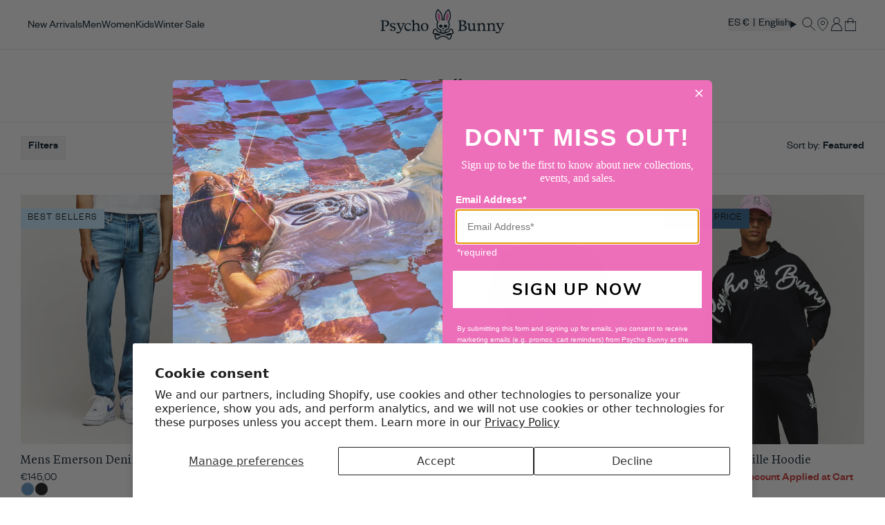

--- FILE ---
content_type: text/html; charset=utf-8
request_url: https://www.psychobunny.com/en-es/products/kids-gage-felt-patch-hoodie-kt0500048-405-aqua-haze?view=product-card&layout=none&variant=43527639072791
body_size: 5182
content:



  <script src="//www.psychobunny.com/cdn/shop/t/1197/assets/core-main-product.j8-Pnvwa.min.js" type="module" crossorigin="anonymous"></script>
  <link rel="modulepreload" href="//www.psychobunny.com/cdn/shop/t/1197/assets/BaseElement.CnYFQANE.min.js" crossorigin="anonymous">
  <link rel="modulepreload" href="//www.psychobunny.com/cdn/shop/t/1197/assets/variant-picker.Dsxm4yAP.min.js" crossorigin="anonymous">
  <link rel="modulepreload" href="//www.psychobunny.com/cdn/shop/t/1197/assets/quantity-input.yT90xio-.min.js" crossorigin="anonymous">
  <link rel="modulepreload" href="//www.psychobunny.com/cdn/shop/t/1197/assets/HTMLUpdateUtility.Dds8pz71.min.js" crossorigin="anonymous">
  <link rel="modulepreload" href="//www.psychobunny.com/cdn/shop/t/1197/assets/WithApiClient.sFEdfZm5.min.js" crossorigin="anonymous">
  <link rel="modulepreload" href="//www.psychobunny.com/cdn/shop/t/1197/assets/WithShopifyCart.eXP2hHbJ.min.js" crossorigin="anonymous">
  <link rel="modulepreload" href="//www.psychobunny.com/cdn/shop/t/1197/assets/custom-element.BhZVzxrc.min.js" crossorigin="anonymous">
  <link rel="modulepreload" href="//www.psychobunny.com/cdn/shop/t/1197/assets/property.CoOWCv8E.min.js" crossorigin="anonymous">
  <link rel="modulepreload" href="//www.psychobunny.com/cdn/shop/t/1197/assets/lit-element.D1QXZDXi.min.js" crossorigin="anonymous">
  <link rel="modulepreload" href="//www.psychobunny.com/cdn/shop/t/1197/assets/state.DSBX3JYf.min.js" crossorigin="anonymous">
  <link rel="modulepreload" href="//www.psychobunny.com/cdn/shop/t/1197/assets/ref.DnXmHtN0.min.js" crossorigin="anonymous">
  <link rel="modulepreload" href="//www.psychobunny.com/cdn/shop/t/1197/assets/directive-helpers.BVIbzvjn.min.js" crossorigin="anonymous">
  <link rel="modulepreload" href="//www.psychobunny.com/cdn/shop/t/1197/assets/directive.C_Rw-dL6.min.js" crossorigin="anonymous">
  <link rel="modulepreload" href="//www.psychobunny.com/cdn/shop/t/1197/assets/FormElement.iTWUB6ay.min.js" crossorigin="anonymous">
  <link rel="modulepreload" href="//www.psychobunny.com/cdn/shop/t/1197/assets/debounce.D6ZMjh7U.min.js" crossorigin="anonymous">
  <link rel="modulepreload" href="//www.psychobunny.com/cdn/shop/t/1197/assets/LiveRegionUtility.44lKd9Yx.min.js" crossorigin="anonymous">
  <link rel="modulepreload" href="//www.psychobunny.com/cdn/shop/t/1197/assets/aria-live-region-context.BZEtRCSs.min.js" crossorigin="anonymous">
  <link rel="modulepreload" href="//www.psychobunny.com/cdn/shop/t/1197/assets/create-context.89xeped_.min.js" crossorigin="anonymous">
  <link rel="modulepreload" href="//www.psychobunny.com/cdn/shop/t/1197/assets/firstFocusableElement.BqnhZP5g.min.js" crossorigin="anonymous">
  <link rel="modulepreload" href="//www.psychobunny.com/cdn/shop/t/1197/assets/index.CKJCYK2x.min.js" crossorigin="anonymous">
  <link rel="modulepreload" href="//www.psychobunny.com/cdn/shop/t/1197/assets/cart-sections.WoVMkNAv.min.js" crossorigin="anonymous">
  <link rel="modulepreload" href="//www.psychobunny.com/cdn/shop/t/1197/assets/consume.CHsRYPSi.min.js" crossorigin="anonymous">
  <link rel="modulepreload" href="//www.psychobunny.com/cdn/shop/t/1197/assets/context-request-event.CcEA9XIP.min.js" crossorigin="anonymous">


  <main-product
    
      section-id='product-card'
      id='product-card-8205884260375-0'
      product-url='/en-es/products/kids-gage-felt-patch-hoodie-kt0500048-405-aqua-haze'
      
        disable-focus-management='true'
      
    
    class='w-full group/product-card relative flex flex-col bg-white h-full [&.loading]:pointer-events-none'
    data-product-tags='capsule_03_25HL,category:Sweatshirts and Hoodies,cl-swatchgroup-KT0500048,collection:gifting,collection:gifts-under$150,collection:gifts-under$200,collection:Mini Me,color:Blue,department:Kids,deposco_products,excluded_singles_day-2025,Fit:Regular,full_price-products,online_jan0926,product_class:Tops,product_status:In Season,product_status:New Arrivals,published_december2225,season_holiday_2025,size-guide_kids-sweatshirts-hoodies,sweatshirt_type:Hoodies'
    data-product-url='/en-es/products/kids-gage-felt-patch-hoodie-kt0500048-405-aqua-haze'
  >
    <div class='aspect-[3/4] relative group/product-card-image group-hover:opacity-75 overflow-hidden'>
      <a
        class='block bg-gray-200 relative overflow-hidden h-full'
        href='/en-es/products/kids-gage-felt-patch-hoodie-kt0500048-405-aqua-haze'
        sub-section-id='product-card-main-image'
        data-product-url
      >
<img src="//www.psychobunny.com/cdn/shop/files/KT0500048-AQUA_1.webp?quality=80&amp;v=1766432984&amp;width=600" alt="KIDS GAGE FELT PATCH HOODIE - KT0500048" srcset="//www.psychobunny.com/cdn/shop/files/KT0500048-AQUA_1.webp?quality=80&amp;v=1766432984&amp;width=300 300w, //www.psychobunny.com/cdn/shop/files/KT0500048-AQUA_1.webp?quality=80&amp;v=1766432984&amp;width=500 500w" height="1870.0" loading="lazy" sizes="(min-width: 1600px) 500px, (min-width: 1440px) 300px, (min-width: 1024px) 33vw, 50vw" class="w-full block h-full w-full object-cover object-center object-cover" fetchpriority="low">

<img src="//www.psychobunny.com/cdn/shop/files/KT0500048-AQUA_2.webp?quality=80&amp;v=1766432984&amp;width=600" alt="KIDS GAGE FELT PATCH HOODIE - KT0500048" srcset="//www.psychobunny.com/cdn/shop/files/KT0500048-AQUA_2.webp?quality=80&amp;v=1766432984&amp;width=300 300w, //www.psychobunny.com/cdn/shop/files/KT0500048-AQUA_2.webp?quality=80&amp;v=1766432984&amp;width=500 500w" height="1870.0" loading="lazy" sizes="(min-width: 1600px) 500px, (min-width: 1440px) 300px, (min-width: 1024px) 33vw, 50vw" class="w-full block max-lg:hidden h-full w-full object-cover object-center group-hover/product-card-image:opacity-100 group-hover/product-card-image:z-1 transition duration-300 opacity-0 absolute inset-0 object-cover" fetchpriority="low">



  <div class='flex flex-wrap gap-2 absolute bottom-3 lg:top-md left-0 right-0 z-1'>
    
</div>


      </a>


<script>
  window.handlerScriptsDeferred = window.handlerScriptsDeferred || {};
  if (!window.handlerScriptsDeferred['  &lt;script src=&quot;//www.psychobunny.com/cdn/shop/t/1197/assets/core-quickshop-toggle.Cr1riteA.min.js&quot; type=&quot;module&quot; crossorigin=&quot;anonymous&quot;&gt;&lt;/script&gt;  &lt;link rel=&quot;modulepreload&quot; href=&quot;//www.psychobunny.com/cdn/shop/t/1197/assets/BaseElement.CnYFQANE.min.js&quot; crossorigin=&quot;anonymous&quot;&gt;  &lt;link rel=&quot;modulepreload&quot; href=&quot;//www.psychobunny.com/cdn/shop/t/1197/assets/lit-element.D1QXZDXi.min.js&quot; crossorigin=&quot;anonymous&quot;&gt;  &lt;link rel=&quot;modulepreload&quot; href=&quot;//www.psychobunny.com/cdn/shop/t/1197/assets/custom-element.BhZVzxrc.min.js&quot; crossorigin=&quot;anonymous&quot;&gt;  &lt;link rel=&quot;modulepreload&quot; href=&quot;//www.psychobunny.com/cdn/shop/t/1197/assets/property.CoOWCv8E.min.js&quot; crossorigin=&quot;anonymous&quot;&gt;']) {
    window.handlerScriptsDeferred['  &lt;script src=&quot;//www.psychobunny.com/cdn/shop/t/1197/assets/core-quickshop-toggle.Cr1riteA.min.js&quot; type=&quot;module&quot; crossorigin=&quot;anonymous&quot;&gt;&lt;/script&gt;  &lt;link rel=&quot;modulepreload&quot; href=&quot;//www.psychobunny.com/cdn/shop/t/1197/assets/BaseElement.CnYFQANE.min.js&quot; crossorigin=&quot;anonymous&quot;&gt;  &lt;link rel=&quot;modulepreload&quot; href=&quot;//www.psychobunny.com/cdn/shop/t/1197/assets/lit-element.D1QXZDXi.min.js&quot; crossorigin=&quot;anonymous&quot;&gt;  &lt;link rel=&quot;modulepreload&quot; href=&quot;//www.psychobunny.com/cdn/shop/t/1197/assets/custom-element.BhZVzxrc.min.js&quot; crossorigin=&quot;anonymous&quot;&gt;  &lt;link rel=&quot;modulepreload&quot; href=&quot;//www.psychobunny.com/cdn/shop/t/1197/assets/property.CoOWCv8E.min.js&quot; crossorigin=&quot;anonymous&quot;&gt;'] = function() {
      // 1️⃣ Decode the HTML entities
      const textarea = document.createElement('textarea');
      textarea.innerHTML = '  &lt;script src=&quot;//www.psychobunny.com/cdn/shop/t/1197/assets/core-quickshop-toggle.Cr1riteA.min.js&quot; type=&quot;module&quot; crossorigin=&quot;anonymous&quot;&gt;&lt;/script&gt;  &lt;link rel=&quot;modulepreload&quot; href=&quot;//www.psychobunny.com/cdn/shop/t/1197/assets/BaseElement.CnYFQANE.min.js&quot; crossorigin=&quot;anonymous&quot;&gt;  &lt;link rel=&quot;modulepreload&quot; href=&quot;//www.psychobunny.com/cdn/shop/t/1197/assets/lit-element.D1QXZDXi.min.js&quot; crossorigin=&quot;anonymous&quot;&gt;  &lt;link rel=&quot;modulepreload&quot; href=&quot;//www.psychobunny.com/cdn/shop/t/1197/assets/custom-element.BhZVzxrc.min.js&quot; crossorigin=&quot;anonymous&quot;&gt;  &lt;link rel=&quot;modulepreload&quot; href=&quot;//www.psychobunny.com/cdn/shop/t/1197/assets/property.CoOWCv8E.min.js&quot; crossorigin=&quot;anonymous&quot;&gt;';
      const decodedHTML = textarea.value;

      // 2️⃣ Parse it into DOM nodes
      const template = document.createElement('template');
      template.innerHTML = decodedHTML.trim();

      // 3️⃣ Append <link> and <script> properly
      template.content.querySelectorAll('link, script').forEach(node => {
        if (node.tagName === 'SCRIPT') {
          // Recreate the <script> element so it actually executes
          const s = document.createElement('script');
          for (const attr of node.attributes) s.setAttribute(attr.name, attr.value);
          s.textContent = node.textContent;
          document.body.appendChild(s);
        } else {
          document.head.appendChild(node);
        }
      });

      window.removeEventListener('mousemove', window.handlerScriptsDeferred['  &lt;script src=&quot;//www.psychobunny.com/cdn/shop/t/1197/assets/core-quickshop-toggle.Cr1riteA.min.js&quot; type=&quot;module&quot; crossorigin=&quot;anonymous&quot;&gt;&lt;/script&gt;  &lt;link rel=&quot;modulepreload&quot; href=&quot;//www.psychobunny.com/cdn/shop/t/1197/assets/BaseElement.CnYFQANE.min.js&quot; crossorigin=&quot;anonymous&quot;&gt;  &lt;link rel=&quot;modulepreload&quot; href=&quot;//www.psychobunny.com/cdn/shop/t/1197/assets/lit-element.D1QXZDXi.min.js&quot; crossorigin=&quot;anonymous&quot;&gt;  &lt;link rel=&quot;modulepreload&quot; href=&quot;//www.psychobunny.com/cdn/shop/t/1197/assets/custom-element.BhZVzxrc.min.js&quot; crossorigin=&quot;anonymous&quot;&gt;  &lt;link rel=&quot;modulepreload&quot; href=&quot;//www.psychobunny.com/cdn/shop/t/1197/assets/property.CoOWCv8E.min.js&quot; crossorigin=&quot;anonymous&quot;&gt;']);
      window.removeEventListener('mousedown', window.handlerScriptsDeferred['  &lt;script src=&quot;//www.psychobunny.com/cdn/shop/t/1197/assets/core-quickshop-toggle.Cr1riteA.min.js&quot; type=&quot;module&quot; crossorigin=&quot;anonymous&quot;&gt;&lt;/script&gt;  &lt;link rel=&quot;modulepreload&quot; href=&quot;//www.psychobunny.com/cdn/shop/t/1197/assets/BaseElement.CnYFQANE.min.js&quot; crossorigin=&quot;anonymous&quot;&gt;  &lt;link rel=&quot;modulepreload&quot; href=&quot;//www.psychobunny.com/cdn/shop/t/1197/assets/lit-element.D1QXZDXi.min.js&quot; crossorigin=&quot;anonymous&quot;&gt;  &lt;link rel=&quot;modulepreload&quot; href=&quot;//www.psychobunny.com/cdn/shop/t/1197/assets/custom-element.BhZVzxrc.min.js&quot; crossorigin=&quot;anonymous&quot;&gt;  &lt;link rel=&quot;modulepreload&quot; href=&quot;//www.psychobunny.com/cdn/shop/t/1197/assets/property.CoOWCv8E.min.js&quot; crossorigin=&quot;anonymous&quot;&gt;']);
      window.removeEventListener('keydown', window.handlerScriptsDeferred['  &lt;script src=&quot;//www.psychobunny.com/cdn/shop/t/1197/assets/core-quickshop-toggle.Cr1riteA.min.js&quot; type=&quot;module&quot; crossorigin=&quot;anonymous&quot;&gt;&lt;/script&gt;  &lt;link rel=&quot;modulepreload&quot; href=&quot;//www.psychobunny.com/cdn/shop/t/1197/assets/BaseElement.CnYFQANE.min.js&quot; crossorigin=&quot;anonymous&quot;&gt;  &lt;link rel=&quot;modulepreload&quot; href=&quot;//www.psychobunny.com/cdn/shop/t/1197/assets/lit-element.D1QXZDXi.min.js&quot; crossorigin=&quot;anonymous&quot;&gt;  &lt;link rel=&quot;modulepreload&quot; href=&quot;//www.psychobunny.com/cdn/shop/t/1197/assets/custom-element.BhZVzxrc.min.js&quot; crossorigin=&quot;anonymous&quot;&gt;  &lt;link rel=&quot;modulepreload&quot; href=&quot;//www.psychobunny.com/cdn/shop/t/1197/assets/property.CoOWCv8E.min.js&quot; crossorigin=&quot;anonymous&quot;&gt;']);
      window.removeEventListener('touchstart', window.handlerScriptsDeferred['  &lt;script src=&quot;//www.psychobunny.com/cdn/shop/t/1197/assets/core-quickshop-toggle.Cr1riteA.min.js&quot; type=&quot;module&quot; crossorigin=&quot;anonymous&quot;&gt;&lt;/script&gt;  &lt;link rel=&quot;modulepreload&quot; href=&quot;//www.psychobunny.com/cdn/shop/t/1197/assets/BaseElement.CnYFQANE.min.js&quot; crossorigin=&quot;anonymous&quot;&gt;  &lt;link rel=&quot;modulepreload&quot; href=&quot;//www.psychobunny.com/cdn/shop/t/1197/assets/lit-element.D1QXZDXi.min.js&quot; crossorigin=&quot;anonymous&quot;&gt;  &lt;link rel=&quot;modulepreload&quot; href=&quot;//www.psychobunny.com/cdn/shop/t/1197/assets/custom-element.BhZVzxrc.min.js&quot; crossorigin=&quot;anonymous&quot;&gt;  &lt;link rel=&quot;modulepreload&quot; href=&quot;//www.psychobunny.com/cdn/shop/t/1197/assets/property.CoOWCv8E.min.js&quot; crossorigin=&quot;anonymous&quot;&gt;']);
      window.removeEventListener('scroll', window.handlerScriptsDeferred['  &lt;script src=&quot;//www.psychobunny.com/cdn/shop/t/1197/assets/core-quickshop-toggle.Cr1riteA.min.js&quot; type=&quot;module&quot; crossorigin=&quot;anonymous&quot;&gt;&lt;/script&gt;  &lt;link rel=&quot;modulepreload&quot; href=&quot;//www.psychobunny.com/cdn/shop/t/1197/assets/BaseElement.CnYFQANE.min.js&quot; crossorigin=&quot;anonymous&quot;&gt;  &lt;link rel=&quot;modulepreload&quot; href=&quot;//www.psychobunny.com/cdn/shop/t/1197/assets/lit-element.D1QXZDXi.min.js&quot; crossorigin=&quot;anonymous&quot;&gt;  &lt;link rel=&quot;modulepreload&quot; href=&quot;//www.psychobunny.com/cdn/shop/t/1197/assets/custom-element.BhZVzxrc.min.js&quot; crossorigin=&quot;anonymous&quot;&gt;  &lt;link rel=&quot;modulepreload&quot; href=&quot;//www.psychobunny.com/cdn/shop/t/1197/assets/property.CoOWCv8E.min.js&quot; crossorigin=&quot;anonymous&quot;&gt;']);
    }
  
    document.addEventListener('DOMContentLoaded', window.handlerScriptsDeferred['  &lt;script src=&quot;//www.psychobunny.com/cdn/shop/t/1197/assets/core-quickshop-toggle.Cr1riteA.min.js&quot; type=&quot;module&quot; crossorigin=&quot;anonymous&quot;&gt;&lt;/script&gt;  &lt;link rel=&quot;modulepreload&quot; href=&quot;//www.psychobunny.com/cdn/shop/t/1197/assets/BaseElement.CnYFQANE.min.js&quot; crossorigin=&quot;anonymous&quot;&gt;  &lt;link rel=&quot;modulepreload&quot; href=&quot;//www.psychobunny.com/cdn/shop/t/1197/assets/lit-element.D1QXZDXi.min.js&quot; crossorigin=&quot;anonymous&quot;&gt;  &lt;link rel=&quot;modulepreload&quot; href=&quot;//www.psychobunny.com/cdn/shop/t/1197/assets/custom-element.BhZVzxrc.min.js&quot; crossorigin=&quot;anonymous&quot;&gt;  &lt;link rel=&quot;modulepreload&quot; href=&quot;//www.psychobunny.com/cdn/shop/t/1197/assets/property.CoOWCv8E.min.js&quot; crossorigin=&quot;anonymous&quot;&gt;']);
  
  }
</script>


<script>
  window.handlerScriptsDeferred = window.handlerScriptsDeferred || {};
  if (!window.handlerScriptsDeferred['  &lt;script src=&quot;//www.psychobunny.com/cdn/shop/t/1197/assets/core-swiper-with-media.D_QyPs96.min.js&quot; type=&quot;module&quot; crossorigin=&quot;anonymous&quot;&gt;&lt;/script&gt;  &lt;link rel=&quot;modulepreload&quot; href=&quot;//www.psychobunny.com/cdn/shop/t/1197/assets/SwiperElement.RCv3GC1b.min.js&quot; crossorigin=&quot;anonymous&quot;&gt;  &lt;link rel=&quot;modulepreload&quot; href=&quot;//www.psychobunny.com/cdn/shop/t/1197/assets/custom-element.BhZVzxrc.min.js&quot; crossorigin=&quot;anonymous&quot;&gt;  &lt;link rel=&quot;modulepreload&quot; href=&quot;//www.psychobunny.com/cdn/shop/t/1197/assets/lit-element.D1QXZDXi.min.js&quot; crossorigin=&quot;anonymous&quot;&gt;  &lt;link rel=&quot;modulepreload&quot; href=&quot;//www.psychobunny.com/cdn/shop/t/1197/assets/BaseElement.CnYFQANE.min.js&quot; crossorigin=&quot;anonymous&quot;&gt;  &lt;link rel=&quot;modulepreload&quot; href=&quot;//www.psychobunny.com/cdn/shop/t/1197/assets/query.CpiO8Lcb.min.js&quot; crossorigin=&quot;anonymous&quot;&gt;  &lt;link rel=&quot;modulepreload&quot; href=&quot;//www.psychobunny.com/cdn/shop/t/1197/assets/base.CShCMygk.min.js&quot; crossorigin=&quot;anonymous&quot;&gt;']) {
    window.handlerScriptsDeferred['  &lt;script src=&quot;//www.psychobunny.com/cdn/shop/t/1197/assets/core-swiper-with-media.D_QyPs96.min.js&quot; type=&quot;module&quot; crossorigin=&quot;anonymous&quot;&gt;&lt;/script&gt;  &lt;link rel=&quot;modulepreload&quot; href=&quot;//www.psychobunny.com/cdn/shop/t/1197/assets/SwiperElement.RCv3GC1b.min.js&quot; crossorigin=&quot;anonymous&quot;&gt;  &lt;link rel=&quot;modulepreload&quot; href=&quot;//www.psychobunny.com/cdn/shop/t/1197/assets/custom-element.BhZVzxrc.min.js&quot; crossorigin=&quot;anonymous&quot;&gt;  &lt;link rel=&quot;modulepreload&quot; href=&quot;//www.psychobunny.com/cdn/shop/t/1197/assets/lit-element.D1QXZDXi.min.js&quot; crossorigin=&quot;anonymous&quot;&gt;  &lt;link rel=&quot;modulepreload&quot; href=&quot;//www.psychobunny.com/cdn/shop/t/1197/assets/BaseElement.CnYFQANE.min.js&quot; crossorigin=&quot;anonymous&quot;&gt;  &lt;link rel=&quot;modulepreload&quot; href=&quot;//www.psychobunny.com/cdn/shop/t/1197/assets/query.CpiO8Lcb.min.js&quot; crossorigin=&quot;anonymous&quot;&gt;  &lt;link rel=&quot;modulepreload&quot; href=&quot;//www.psychobunny.com/cdn/shop/t/1197/assets/base.CShCMygk.min.js&quot; crossorigin=&quot;anonymous&quot;&gt;'] = function() {
      // 1️⃣ Decode the HTML entities
      const textarea = document.createElement('textarea');
      textarea.innerHTML = '  &lt;script src=&quot;//www.psychobunny.com/cdn/shop/t/1197/assets/core-swiper-with-media.D_QyPs96.min.js&quot; type=&quot;module&quot; crossorigin=&quot;anonymous&quot;&gt;&lt;/script&gt;  &lt;link rel=&quot;modulepreload&quot; href=&quot;//www.psychobunny.com/cdn/shop/t/1197/assets/SwiperElement.RCv3GC1b.min.js&quot; crossorigin=&quot;anonymous&quot;&gt;  &lt;link rel=&quot;modulepreload&quot; href=&quot;//www.psychobunny.com/cdn/shop/t/1197/assets/custom-element.BhZVzxrc.min.js&quot; crossorigin=&quot;anonymous&quot;&gt;  &lt;link rel=&quot;modulepreload&quot; href=&quot;//www.psychobunny.com/cdn/shop/t/1197/assets/lit-element.D1QXZDXi.min.js&quot; crossorigin=&quot;anonymous&quot;&gt;  &lt;link rel=&quot;modulepreload&quot; href=&quot;//www.psychobunny.com/cdn/shop/t/1197/assets/BaseElement.CnYFQANE.min.js&quot; crossorigin=&quot;anonymous&quot;&gt;  &lt;link rel=&quot;modulepreload&quot; href=&quot;//www.psychobunny.com/cdn/shop/t/1197/assets/query.CpiO8Lcb.min.js&quot; crossorigin=&quot;anonymous&quot;&gt;  &lt;link rel=&quot;modulepreload&quot; href=&quot;//www.psychobunny.com/cdn/shop/t/1197/assets/base.CShCMygk.min.js&quot; crossorigin=&quot;anonymous&quot;&gt;';
      const decodedHTML = textarea.value;

      // 2️⃣ Parse it into DOM nodes
      const template = document.createElement('template');
      template.innerHTML = decodedHTML.trim();

      // 3️⃣ Append <link> and <script> properly
      template.content.querySelectorAll('link, script').forEach(node => {
        if (node.tagName === 'SCRIPT') {
          // Recreate the <script> element so it actually executes
          const s = document.createElement('script');
          for (const attr of node.attributes) s.setAttribute(attr.name, attr.value);
          s.textContent = node.textContent;
          document.body.appendChild(s);
        } else {
          document.head.appendChild(node);
        }
      });

      window.removeEventListener('mousemove', window.handlerScriptsDeferred['  &lt;script src=&quot;//www.psychobunny.com/cdn/shop/t/1197/assets/core-swiper-with-media.D_QyPs96.min.js&quot; type=&quot;module&quot; crossorigin=&quot;anonymous&quot;&gt;&lt;/script&gt;  &lt;link rel=&quot;modulepreload&quot; href=&quot;//www.psychobunny.com/cdn/shop/t/1197/assets/SwiperElement.RCv3GC1b.min.js&quot; crossorigin=&quot;anonymous&quot;&gt;  &lt;link rel=&quot;modulepreload&quot; href=&quot;//www.psychobunny.com/cdn/shop/t/1197/assets/custom-element.BhZVzxrc.min.js&quot; crossorigin=&quot;anonymous&quot;&gt;  &lt;link rel=&quot;modulepreload&quot; href=&quot;//www.psychobunny.com/cdn/shop/t/1197/assets/lit-element.D1QXZDXi.min.js&quot; crossorigin=&quot;anonymous&quot;&gt;  &lt;link rel=&quot;modulepreload&quot; href=&quot;//www.psychobunny.com/cdn/shop/t/1197/assets/BaseElement.CnYFQANE.min.js&quot; crossorigin=&quot;anonymous&quot;&gt;  &lt;link rel=&quot;modulepreload&quot; href=&quot;//www.psychobunny.com/cdn/shop/t/1197/assets/query.CpiO8Lcb.min.js&quot; crossorigin=&quot;anonymous&quot;&gt;  &lt;link rel=&quot;modulepreload&quot; href=&quot;//www.psychobunny.com/cdn/shop/t/1197/assets/base.CShCMygk.min.js&quot; crossorigin=&quot;anonymous&quot;&gt;']);
      window.removeEventListener('mousedown', window.handlerScriptsDeferred['  &lt;script src=&quot;//www.psychobunny.com/cdn/shop/t/1197/assets/core-swiper-with-media.D_QyPs96.min.js&quot; type=&quot;module&quot; crossorigin=&quot;anonymous&quot;&gt;&lt;/script&gt;  &lt;link rel=&quot;modulepreload&quot; href=&quot;//www.psychobunny.com/cdn/shop/t/1197/assets/SwiperElement.RCv3GC1b.min.js&quot; crossorigin=&quot;anonymous&quot;&gt;  &lt;link rel=&quot;modulepreload&quot; href=&quot;//www.psychobunny.com/cdn/shop/t/1197/assets/custom-element.BhZVzxrc.min.js&quot; crossorigin=&quot;anonymous&quot;&gt;  &lt;link rel=&quot;modulepreload&quot; href=&quot;//www.psychobunny.com/cdn/shop/t/1197/assets/lit-element.D1QXZDXi.min.js&quot; crossorigin=&quot;anonymous&quot;&gt;  &lt;link rel=&quot;modulepreload&quot; href=&quot;//www.psychobunny.com/cdn/shop/t/1197/assets/BaseElement.CnYFQANE.min.js&quot; crossorigin=&quot;anonymous&quot;&gt;  &lt;link rel=&quot;modulepreload&quot; href=&quot;//www.psychobunny.com/cdn/shop/t/1197/assets/query.CpiO8Lcb.min.js&quot; crossorigin=&quot;anonymous&quot;&gt;  &lt;link rel=&quot;modulepreload&quot; href=&quot;//www.psychobunny.com/cdn/shop/t/1197/assets/base.CShCMygk.min.js&quot; crossorigin=&quot;anonymous&quot;&gt;']);
      window.removeEventListener('keydown', window.handlerScriptsDeferred['  &lt;script src=&quot;//www.psychobunny.com/cdn/shop/t/1197/assets/core-swiper-with-media.D_QyPs96.min.js&quot; type=&quot;module&quot; crossorigin=&quot;anonymous&quot;&gt;&lt;/script&gt;  &lt;link rel=&quot;modulepreload&quot; href=&quot;//www.psychobunny.com/cdn/shop/t/1197/assets/SwiperElement.RCv3GC1b.min.js&quot; crossorigin=&quot;anonymous&quot;&gt;  &lt;link rel=&quot;modulepreload&quot; href=&quot;//www.psychobunny.com/cdn/shop/t/1197/assets/custom-element.BhZVzxrc.min.js&quot; crossorigin=&quot;anonymous&quot;&gt;  &lt;link rel=&quot;modulepreload&quot; href=&quot;//www.psychobunny.com/cdn/shop/t/1197/assets/lit-element.D1QXZDXi.min.js&quot; crossorigin=&quot;anonymous&quot;&gt;  &lt;link rel=&quot;modulepreload&quot; href=&quot;//www.psychobunny.com/cdn/shop/t/1197/assets/BaseElement.CnYFQANE.min.js&quot; crossorigin=&quot;anonymous&quot;&gt;  &lt;link rel=&quot;modulepreload&quot; href=&quot;//www.psychobunny.com/cdn/shop/t/1197/assets/query.CpiO8Lcb.min.js&quot; crossorigin=&quot;anonymous&quot;&gt;  &lt;link rel=&quot;modulepreload&quot; href=&quot;//www.psychobunny.com/cdn/shop/t/1197/assets/base.CShCMygk.min.js&quot; crossorigin=&quot;anonymous&quot;&gt;']);
      window.removeEventListener('touchstart', window.handlerScriptsDeferred['  &lt;script src=&quot;//www.psychobunny.com/cdn/shop/t/1197/assets/core-swiper-with-media.D_QyPs96.min.js&quot; type=&quot;module&quot; crossorigin=&quot;anonymous&quot;&gt;&lt;/script&gt;  &lt;link rel=&quot;modulepreload&quot; href=&quot;//www.psychobunny.com/cdn/shop/t/1197/assets/SwiperElement.RCv3GC1b.min.js&quot; crossorigin=&quot;anonymous&quot;&gt;  &lt;link rel=&quot;modulepreload&quot; href=&quot;//www.psychobunny.com/cdn/shop/t/1197/assets/custom-element.BhZVzxrc.min.js&quot; crossorigin=&quot;anonymous&quot;&gt;  &lt;link rel=&quot;modulepreload&quot; href=&quot;//www.psychobunny.com/cdn/shop/t/1197/assets/lit-element.D1QXZDXi.min.js&quot; crossorigin=&quot;anonymous&quot;&gt;  &lt;link rel=&quot;modulepreload&quot; href=&quot;//www.psychobunny.com/cdn/shop/t/1197/assets/BaseElement.CnYFQANE.min.js&quot; crossorigin=&quot;anonymous&quot;&gt;  &lt;link rel=&quot;modulepreload&quot; href=&quot;//www.psychobunny.com/cdn/shop/t/1197/assets/query.CpiO8Lcb.min.js&quot; crossorigin=&quot;anonymous&quot;&gt;  &lt;link rel=&quot;modulepreload&quot; href=&quot;//www.psychobunny.com/cdn/shop/t/1197/assets/base.CShCMygk.min.js&quot; crossorigin=&quot;anonymous&quot;&gt;']);
      window.removeEventListener('scroll', window.handlerScriptsDeferred['  &lt;script src=&quot;//www.psychobunny.com/cdn/shop/t/1197/assets/core-swiper-with-media.D_QyPs96.min.js&quot; type=&quot;module&quot; crossorigin=&quot;anonymous&quot;&gt;&lt;/script&gt;  &lt;link rel=&quot;modulepreload&quot; href=&quot;//www.psychobunny.com/cdn/shop/t/1197/assets/SwiperElement.RCv3GC1b.min.js&quot; crossorigin=&quot;anonymous&quot;&gt;  &lt;link rel=&quot;modulepreload&quot; href=&quot;//www.psychobunny.com/cdn/shop/t/1197/assets/custom-element.BhZVzxrc.min.js&quot; crossorigin=&quot;anonymous&quot;&gt;  &lt;link rel=&quot;modulepreload&quot; href=&quot;//www.psychobunny.com/cdn/shop/t/1197/assets/lit-element.D1QXZDXi.min.js&quot; crossorigin=&quot;anonymous&quot;&gt;  &lt;link rel=&quot;modulepreload&quot; href=&quot;//www.psychobunny.com/cdn/shop/t/1197/assets/BaseElement.CnYFQANE.min.js&quot; crossorigin=&quot;anonymous&quot;&gt;  &lt;link rel=&quot;modulepreload&quot; href=&quot;//www.psychobunny.com/cdn/shop/t/1197/assets/query.CpiO8Lcb.min.js&quot; crossorigin=&quot;anonymous&quot;&gt;  &lt;link rel=&quot;modulepreload&quot; href=&quot;//www.psychobunny.com/cdn/shop/t/1197/assets/base.CShCMygk.min.js&quot; crossorigin=&quot;anonymous&quot;&gt;']);
    }
  
    document.addEventListener('DOMContentLoaded', window.handlerScriptsDeferred['  &lt;script src=&quot;//www.psychobunny.com/cdn/shop/t/1197/assets/core-swiper-with-media.D_QyPs96.min.js&quot; type=&quot;module&quot; crossorigin=&quot;anonymous&quot;&gt;&lt;/script&gt;  &lt;link rel=&quot;modulepreload&quot; href=&quot;//www.psychobunny.com/cdn/shop/t/1197/assets/SwiperElement.RCv3GC1b.min.js&quot; crossorigin=&quot;anonymous&quot;&gt;  &lt;link rel=&quot;modulepreload&quot; href=&quot;//www.psychobunny.com/cdn/shop/t/1197/assets/custom-element.BhZVzxrc.min.js&quot; crossorigin=&quot;anonymous&quot;&gt;  &lt;link rel=&quot;modulepreload&quot; href=&quot;//www.psychobunny.com/cdn/shop/t/1197/assets/lit-element.D1QXZDXi.min.js&quot; crossorigin=&quot;anonymous&quot;&gt;  &lt;link rel=&quot;modulepreload&quot; href=&quot;//www.psychobunny.com/cdn/shop/t/1197/assets/BaseElement.CnYFQANE.min.js&quot; crossorigin=&quot;anonymous&quot;&gt;  &lt;link rel=&quot;modulepreload&quot; href=&quot;//www.psychobunny.com/cdn/shop/t/1197/assets/query.CpiO8Lcb.min.js&quot; crossorigin=&quot;anonymous&quot;&gt;  &lt;link rel=&quot;modulepreload&quot; href=&quot;//www.psychobunny.com/cdn/shop/t/1197/assets/base.CShCMygk.min.js&quot; crossorigin=&quot;anonymous&quot;&gt;']);
  
  }
</script><quick-shop-toggle
          class='p-2 w-2xl h-2xl flex lg:hidden items-center justify-center rounded-full absolute top-0 right-0 z-10 opacity-100'
          product-url='/en-es/products/kids-gage-felt-patch-hoodie-kt0500048-405-aqua-haze'
          data-product-url
          sub-section-id='product-card-quick-view'
        >
          <div class='bg-p-white text-p-brand-01 w-lg h-lg rounded-full flex items-center justify-center'>
            <span class='sr-only'>Quick view</span>
            
<svg-icon
  src='icon-quick-view'
  class=''

  
    style='--icon-size: 14px;'
  

  
  
></svg-icon>

          </div>
        </quick-shop-toggle>


<div
  id='variant-selects-product-card-8205884260375-0'
  sub-section-id='product-card-size-variants'
  class='hidden lg:flex z-10 w-full group/quick-buy cursor-auto'
  data-variant-id='43527639072791'
  
>
  <div class='flex justify-start gap-md w-full'>
    


          <div
            class='
              flex justify-start overflow-auto absolute w-full bottom-0 left-0 group-hover/product-card-image:translate-y-0 group-hover/product-card-image:opacity-100 translate-y-full transition-all duration-300 opacity-0
              gap-md px-md pr-md bg-p-lightest
            '
          >
            
              
<div class='py-[18px] shrink-0 flex-grow-1 basis-auto '>
                  

<product-form
  class='group/product-form [&.loading_.loader-icon]:opacity-100 [&.loading_.loader-icon]:pointer-events-auto [&.loading_.button-text]:opacity-0'
>
  <div class='product-form__error-message-wrapper' role='alert' hidden>
<svg-icon
  src='icon-error'
  class=''

  

  
  
></svg-icon>
<span class='product-form__error-message'></span>
  </div><form method="post" action="/en-es/cart/add" id="product-card-8205884260375-0product-form--0" accept-charset="UTF-8" class="group-[.loading]/product-form:pointer-events-none" enctype="multipart/form-data" novalidate="novalidate" data-type="add-to-cart-form"><input type="hidden" name="form_type" value="product" /><input type="hidden" name="utf8" value="✓" /><input
      type='hidden'
      name='id'
      class='hidden'
      value='43527639072791'
      
        disabled
      
    >

    <div class='grid grid-cols-1 gap-y-xs'>
      <button
        id='ProductSubmitButton-'
        type='submit'
        name='add'
        class='single-variant-button h-[14px] [&[disabled]]:opacity-50 [&[disabled]]:cursor-not-allowed relative'
        data-variant-id='43527639072791'
        
          disabled
        
      ><s class='text-body h-[14px] block line-through button-text opacity-100 transition-opacity duration-300'>2T</s><div class='loader-icon absolute w-5 h-5 top-[70%] left-1/2 -translate-x-1/2 -translate-y-1/2 flex items-center justify-center opacity-0 pointer-events-none transition-opacity duration-300'>
          <svg fill='currentColor' class='icon icon-loader' viewBox='0 0 24 24' xmlns='http://www.w3.org/2000/svg'>
            <path d="M12,1A11,11,0,1,0,23,12,11,11,0,0,0,12,1Zm0,19a8,8,0,1,1,8-8A8,8,0,0,1,12,20Z" opacity=".25"/><path d="M10.14,1.16a11,11,0,0,0-9,8.92A1.59,1.59,0,0,0,2.46,12,1.52,1.52,0,0,0,4.11,10.7a8,8,0,0,1,6.66-6.61A1.42,1.42,0,0,0,12,2.69h0A1.57,1.57,0,0,0,10.14,1.16Z"><animateTransform attributeName="transform" type="rotate" dur="0.75s" values="0 12 12;360 12 12" repeatCount="indefinite"/></path>
          </svg>
        </div>
      </button>
    </div><input type="hidden" name="product-id" value="8205884260375" /></form></product-form>

                </div>
              
<div class='py-[18px] shrink-0 flex-grow-1 basis-auto '>
                  

<product-form
  class='group/product-form [&.loading_.loader-icon]:opacity-100 [&.loading_.loader-icon]:pointer-events-auto [&.loading_.button-text]:opacity-0'
>
  <div class='product-form__error-message-wrapper' role='alert' hidden>
<svg-icon
  src='icon-error'
  class=''

  

  
  
></svg-icon>
<span class='product-form__error-message'></span>
  </div><form method="post" action="/en-es/cart/add" id="product-card-8205884260375-0product-form--0" accept-charset="UTF-8" class="group-[.loading]/product-form:pointer-events-none" enctype="multipart/form-data" novalidate="novalidate" data-type="add-to-cart-form"><input type="hidden" name="form_type" value="product" /><input type="hidden" name="utf8" value="✓" /><input
      type='hidden'
      name='id'
      class='hidden'
      value='43527639105559'
      
        disabled
      
    >

    <div class='grid grid-cols-1 gap-y-xs'>
      <button
        id='ProductSubmitButton-'
        type='submit'
        name='add'
        class='single-variant-button h-[14px] [&[disabled]]:opacity-50 [&[disabled]]:cursor-not-allowed relative'
        data-variant-id='43527639105559'
        
          disabled
        
      ><s class='text-body h-[14px] block line-through button-text opacity-100 transition-opacity duration-300'>3T</s><div class='loader-icon absolute w-5 h-5 top-[70%] left-1/2 -translate-x-1/2 -translate-y-1/2 flex items-center justify-center opacity-0 pointer-events-none transition-opacity duration-300'>
          <svg fill='currentColor' class='icon icon-loader' viewBox='0 0 24 24' xmlns='http://www.w3.org/2000/svg'>
            <path d="M12,1A11,11,0,1,0,23,12,11,11,0,0,0,12,1Zm0,19a8,8,0,1,1,8-8A8,8,0,0,1,12,20Z" opacity=".25"/><path d="M10.14,1.16a11,11,0,0,0-9,8.92A1.59,1.59,0,0,0,2.46,12,1.52,1.52,0,0,0,4.11,10.7a8,8,0,0,1,6.66-6.61A1.42,1.42,0,0,0,12,2.69h0A1.57,1.57,0,0,0,10.14,1.16Z"><animateTransform attributeName="transform" type="rotate" dur="0.75s" values="0 12 12;360 12 12" repeatCount="indefinite"/></path>
          </svg>
        </div>
      </button>
    </div><input type="hidden" name="product-id" value="8205884260375" /></form></product-form>

                </div>
              
<div class='py-[18px] shrink-0 flex-grow-1 basis-auto '>
                  

<product-form
  class='group/product-form [&.loading_.loader-icon]:opacity-100 [&.loading_.loader-icon]:pointer-events-auto [&.loading_.button-text]:opacity-0'
>
  <div class='product-form__error-message-wrapper' role='alert' hidden>
<svg-icon
  src='icon-error'
  class=''

  

  
  
></svg-icon>
<span class='product-form__error-message'></span>
  </div><form method="post" action="/en-es/cart/add" id="product-card-8205884260375-0product-form--0" accept-charset="UTF-8" class="group-[.loading]/product-form:pointer-events-none" enctype="multipart/form-data" novalidate="novalidate" data-type="add-to-cart-form"><input type="hidden" name="form_type" value="product" /><input type="hidden" name="utf8" value="✓" /><input
      type='hidden'
      name='id'
      class='hidden'
      value='43527639138327'
      
        disabled
      
    >

    <div class='grid grid-cols-1 gap-y-xs'>
      <button
        id='ProductSubmitButton-'
        type='submit'
        name='add'
        class='single-variant-button h-[14px] [&[disabled]]:opacity-50 [&[disabled]]:cursor-not-allowed relative'
        data-variant-id='43527639138327'
        
          disabled
        
      ><s class='text-body h-[14px] block line-through button-text opacity-100 transition-opacity duration-300'>4T</s><div class='loader-icon absolute w-5 h-5 top-[70%] left-1/2 -translate-x-1/2 -translate-y-1/2 flex items-center justify-center opacity-0 pointer-events-none transition-opacity duration-300'>
          <svg fill='currentColor' class='icon icon-loader' viewBox='0 0 24 24' xmlns='http://www.w3.org/2000/svg'>
            <path d="M12,1A11,11,0,1,0,23,12,11,11,0,0,0,12,1Zm0,19a8,8,0,1,1,8-8A8,8,0,0,1,12,20Z" opacity=".25"/><path d="M10.14,1.16a11,11,0,0,0-9,8.92A1.59,1.59,0,0,0,2.46,12,1.52,1.52,0,0,0,4.11,10.7a8,8,0,0,1,6.66-6.61A1.42,1.42,0,0,0,12,2.69h0A1.57,1.57,0,0,0,10.14,1.16Z"><animateTransform attributeName="transform" type="rotate" dur="0.75s" values="0 12 12;360 12 12" repeatCount="indefinite"/></path>
          </svg>
        </div>
      </button>
    </div><input type="hidden" name="product-id" value="8205884260375" /></form></product-form>

                </div>
              
<div class='py-[18px] shrink-0 flex-grow-1 basis-auto '>
                  

<product-form
  class='group/product-form [&.loading_.loader-icon]:opacity-100 [&.loading_.loader-icon]:pointer-events-auto [&.loading_.button-text]:opacity-0'
>
  <div class='product-form__error-message-wrapper' role='alert' hidden>
<svg-icon
  src='icon-error'
  class=''

  

  
  
></svg-icon>
<span class='product-form__error-message'></span>
  </div><form method="post" action="/en-es/cart/add" id="product-card-8205884260375-0product-form--0" accept-charset="UTF-8" class="group-[.loading]/product-form:pointer-events-none" enctype="multipart/form-data" novalidate="novalidate" data-type="add-to-cart-form"><input type="hidden" name="form_type" value="product" /><input type="hidden" name="utf8" value="✓" /><input
      type='hidden'
      name='id'
      class='hidden'
      value='43527639171095'
      
    >

    <div class='grid grid-cols-1 gap-y-xs'>
      <button
        id='ProductSubmitButton-'
        type='submit'
        name='add'
        class='single-variant-button h-[14px] [&[disabled]]:opacity-50 [&[disabled]]:cursor-not-allowed relative'
        data-variant-id='43527639171095'
        
      ><span class='text-body h-[14px] block button-text opacity-100 transition-opacity duration-300'>XS/5-6</span><div class='loader-icon absolute w-5 h-5 top-[70%] left-1/2 -translate-x-1/2 -translate-y-1/2 flex items-center justify-center opacity-0 pointer-events-none transition-opacity duration-300'>
          <svg fill='currentColor' class='icon icon-loader' viewBox='0 0 24 24' xmlns='http://www.w3.org/2000/svg'>
            <path d="M12,1A11,11,0,1,0,23,12,11,11,0,0,0,12,1Zm0,19a8,8,0,1,1,8-8A8,8,0,0,1,12,20Z" opacity=".25"/><path d="M10.14,1.16a11,11,0,0,0-9,8.92A1.59,1.59,0,0,0,2.46,12,1.52,1.52,0,0,0,4.11,10.7a8,8,0,0,1,6.66-6.61A1.42,1.42,0,0,0,12,2.69h0A1.57,1.57,0,0,0,10.14,1.16Z"><animateTransform attributeName="transform" type="rotate" dur="0.75s" values="0 12 12;360 12 12" repeatCount="indefinite"/></path>
          </svg>
        </div>
      </button>
    </div><input type="hidden" name="product-id" value="8205884260375" /></form></product-form>

                </div>
              
<div class='py-[18px] shrink-0 flex-grow-1 basis-auto '>
                  

<product-form
  class='group/product-form [&.loading_.loader-icon]:opacity-100 [&.loading_.loader-icon]:pointer-events-auto [&.loading_.button-text]:opacity-0'
>
  <div class='product-form__error-message-wrapper' role='alert' hidden>
<svg-icon
  src='icon-error'
  class=''

  

  
  
></svg-icon>
<span class='product-form__error-message'></span>
  </div><form method="post" action="/en-es/cart/add" id="product-card-8205884260375-0product-form--0" accept-charset="UTF-8" class="group-[.loading]/product-form:pointer-events-none" enctype="multipart/form-data" novalidate="novalidate" data-type="add-to-cart-form"><input type="hidden" name="form_type" value="product" /><input type="hidden" name="utf8" value="✓" /><input
      type='hidden'
      name='id'
      class='hidden'
      value='43527639203863'
      
    >

    <div class='grid grid-cols-1 gap-y-xs'>
      <button
        id='ProductSubmitButton-'
        type='submit'
        name='add'
        class='single-variant-button h-[14px] [&[disabled]]:opacity-50 [&[disabled]]:cursor-not-allowed relative'
        data-variant-id='43527639203863'
        
      ><span class='text-body h-[14px] block button-text opacity-100 transition-opacity duration-300'>S/7-8</span><div class='loader-icon absolute w-5 h-5 top-[70%] left-1/2 -translate-x-1/2 -translate-y-1/2 flex items-center justify-center opacity-0 pointer-events-none transition-opacity duration-300'>
          <svg fill='currentColor' class='icon icon-loader' viewBox='0 0 24 24' xmlns='http://www.w3.org/2000/svg'>
            <path d="M12,1A11,11,0,1,0,23,12,11,11,0,0,0,12,1Zm0,19a8,8,0,1,1,8-8A8,8,0,0,1,12,20Z" opacity=".25"/><path d="M10.14,1.16a11,11,0,0,0-9,8.92A1.59,1.59,0,0,0,2.46,12,1.52,1.52,0,0,0,4.11,10.7a8,8,0,0,1,6.66-6.61A1.42,1.42,0,0,0,12,2.69h0A1.57,1.57,0,0,0,10.14,1.16Z"><animateTransform attributeName="transform" type="rotate" dur="0.75s" values="0 12 12;360 12 12" repeatCount="indefinite"/></path>
          </svg>
        </div>
      </button>
    </div><input type="hidden" name="product-id" value="8205884260375" /></form></product-form>

                </div>
              
<div class='py-[18px] shrink-0 flex-grow-1 basis-auto '>
                  

<product-form
  class='group/product-form [&.loading_.loader-icon]:opacity-100 [&.loading_.loader-icon]:pointer-events-auto [&.loading_.button-text]:opacity-0'
>
  <div class='product-form__error-message-wrapper' role='alert' hidden>
<svg-icon
  src='icon-error'
  class=''

  

  
  
></svg-icon>
<span class='product-form__error-message'></span>
  </div><form method="post" action="/en-es/cart/add" id="product-card-8205884260375-0product-form--0" accept-charset="UTF-8" class="group-[.loading]/product-form:pointer-events-none" enctype="multipart/form-data" novalidate="novalidate" data-type="add-to-cart-form"><input type="hidden" name="form_type" value="product" /><input type="hidden" name="utf8" value="✓" /><input
      type='hidden'
      name='id'
      class='hidden'
      value='43527639236631'
      
    >

    <div class='grid grid-cols-1 gap-y-xs'>
      <button
        id='ProductSubmitButton-'
        type='submit'
        name='add'
        class='single-variant-button h-[14px] [&[disabled]]:opacity-50 [&[disabled]]:cursor-not-allowed relative'
        data-variant-id='43527639236631'
        
      ><span class='text-body h-[14px] block button-text opacity-100 transition-opacity duration-300'>M/10-12</span><div class='loader-icon absolute w-5 h-5 top-[70%] left-1/2 -translate-x-1/2 -translate-y-1/2 flex items-center justify-center opacity-0 pointer-events-none transition-opacity duration-300'>
          <svg fill='currentColor' class='icon icon-loader' viewBox='0 0 24 24' xmlns='http://www.w3.org/2000/svg'>
            <path d="M12,1A11,11,0,1,0,23,12,11,11,0,0,0,12,1Zm0,19a8,8,0,1,1,8-8A8,8,0,0,1,12,20Z" opacity=".25"/><path d="M10.14,1.16a11,11,0,0,0-9,8.92A1.59,1.59,0,0,0,2.46,12,1.52,1.52,0,0,0,4.11,10.7a8,8,0,0,1,6.66-6.61A1.42,1.42,0,0,0,12,2.69h0A1.57,1.57,0,0,0,10.14,1.16Z"><animateTransform attributeName="transform" type="rotate" dur="0.75s" values="0 12 12;360 12 12" repeatCount="indefinite"/></path>
          </svg>
        </div>
      </button>
    </div><input type="hidden" name="product-id" value="8205884260375" /></form></product-form>

                </div>
              
<div class='py-[18px] shrink-0 flex-grow-1 basis-auto '>
                  

<product-form
  class='group/product-form [&.loading_.loader-icon]:opacity-100 [&.loading_.loader-icon]:pointer-events-auto [&.loading_.button-text]:opacity-0'
>
  <div class='product-form__error-message-wrapper' role='alert' hidden>
<svg-icon
  src='icon-error'
  class=''

  

  
  
></svg-icon>
<span class='product-form__error-message'></span>
  </div><form method="post" action="/en-es/cart/add" id="product-card-8205884260375-0product-form--0" accept-charset="UTF-8" class="group-[.loading]/product-form:pointer-events-none" enctype="multipart/form-data" novalidate="novalidate" data-type="add-to-cart-form"><input type="hidden" name="form_type" value="product" /><input type="hidden" name="utf8" value="✓" /><input
      type='hidden'
      name='id'
      class='hidden'
      value='43527639269399'
      
    >

    <div class='grid grid-cols-1 gap-y-xs'>
      <button
        id='ProductSubmitButton-'
        type='submit'
        name='add'
        class='single-variant-button h-[14px] [&[disabled]]:opacity-50 [&[disabled]]:cursor-not-allowed relative'
        data-variant-id='43527639269399'
        
      ><span class='text-body h-[14px] block button-text opacity-100 transition-opacity duration-300'>L/14-16</span><div class='loader-icon absolute w-5 h-5 top-[70%] left-1/2 -translate-x-1/2 -translate-y-1/2 flex items-center justify-center opacity-0 pointer-events-none transition-opacity duration-300'>
          <svg fill='currentColor' class='icon icon-loader' viewBox='0 0 24 24' xmlns='http://www.w3.org/2000/svg'>
            <path d="M12,1A11,11,0,1,0,23,12,11,11,0,0,0,12,1Zm0,19a8,8,0,1,1,8-8A8,8,0,0,1,12,20Z" opacity=".25"/><path d="M10.14,1.16a11,11,0,0,0-9,8.92A1.59,1.59,0,0,0,2.46,12,1.52,1.52,0,0,0,4.11,10.7a8,8,0,0,1,6.66-6.61A1.42,1.42,0,0,0,12,2.69h0A1.57,1.57,0,0,0,10.14,1.16Z"><animateTransform attributeName="transform" type="rotate" dur="0.75s" values="0 12 12;360 12 12" repeatCount="indefinite"/></path>
          </svg>
        </div>
      </button>
    </div><input type="hidden" name="product-id" value="8205884260375" /></form></product-form>

                </div>
              
<div class='py-[18px] shrink-0 flex-grow-1 basis-auto '>
                  

<product-form
  class='group/product-form [&.loading_.loader-icon]:opacity-100 [&.loading_.loader-icon]:pointer-events-auto [&.loading_.button-text]:opacity-0'
>
  <div class='product-form__error-message-wrapper' role='alert' hidden>
<svg-icon
  src='icon-error'
  class=''

  

  
  
></svg-icon>
<span class='product-form__error-message'></span>
  </div><form method="post" action="/en-es/cart/add" id="product-card-8205884260375-0product-form--0" accept-charset="UTF-8" class="group-[.loading]/product-form:pointer-events-none" enctype="multipart/form-data" novalidate="novalidate" data-type="add-to-cart-form"><input type="hidden" name="form_type" value="product" /><input type="hidden" name="utf8" value="✓" /><input
      type='hidden'
      name='id'
      class='hidden'
      value='43527639302167'
      
        disabled
      
    >

    <div class='grid grid-cols-1 gap-y-xs'>
      <button
        id='ProductSubmitButton-'
        type='submit'
        name='add'
        class='single-variant-button h-[14px] [&[disabled]]:opacity-50 [&[disabled]]:cursor-not-allowed relative'
        data-variant-id='43527639302167'
        
          disabled
        
      ><s class='text-body h-[14px] block line-through button-text opacity-100 transition-opacity duration-300'>XL/18-20</s><div class='loader-icon absolute w-5 h-5 top-[70%] left-1/2 -translate-x-1/2 -translate-y-1/2 flex items-center justify-center opacity-0 pointer-events-none transition-opacity duration-300'>
          <svg fill='currentColor' class='icon icon-loader' viewBox='0 0 24 24' xmlns='http://www.w3.org/2000/svg'>
            <path d="M12,1A11,11,0,1,0,23,12,11,11,0,0,0,12,1Zm0,19a8,8,0,1,1,8-8A8,8,0,0,1,12,20Z" opacity=".25"/><path d="M10.14,1.16a11,11,0,0,0-9,8.92A1.59,1.59,0,0,0,2.46,12,1.52,1.52,0,0,0,4.11,10.7a8,8,0,0,1,6.66-6.61A1.42,1.42,0,0,0,12,2.69h0A1.57,1.57,0,0,0,10.14,1.16Z"><animateTransform attributeName="transform" type="rotate" dur="0.75s" values="0 12 12;360 12 12" repeatCount="indefinite"/></path>
          </svg>
        </div>
      </button>
    </div><input type="hidden" name="product-id" value="8205884260375" /></form></product-form>

                </div>
              
            
          </div>
        

  </div>
</div>

    </div>

    <div class='flex flex-col flex-1 pt-sm space-y-xs'>
      <h3 class='text-heading-6 font-light text-t-brand-primary capitalize' sub-section-id='product-card-title'>
        <a href='/en-es/products/kids-gage-felt-patch-hoodie-kt0500048-405-aqua-haze' data-product-url>Kids gage felt patch hoodie
        </a>
      </h3>

      
<div class='flex flex-1 flex-col gap-y-sm pb-2xs '>

    <div
      class='
        inline-flex flex-wrap gap-xs justify-start items-center group/price text-body-light text-t-brand-primary max-sm:leading-none sm:h-[14px] block
 price--sold-out show-badge'
      sub-section-id="product-card-price"
    >
      <div class='inline-flex gap-x-2xs'><div class='group-[.on-sale]/price:hidden'><span class='sr-only'>Regular price</span>
            <span class='text-body-light text-t-brand-primary max-sm:leading-none sm:h-[14px] block'>
              €105,00
            </span></div>
        <div class='hidden group-[.on-sale]/price:flex items-center gap-x-xs flex-wrap'>
          <span class='sr-only'>Sale price</span>
          <span class='text-body-light text-t-brand-primary max-sm:leading-none sm:h-[14px] block'>
            €105,00
          </span>
          
        </div>
        <small class='caption hidden'>
          <span class='sr-only'>Unit price</span>
          <span class='text-body-light text-t-brand-primary max-sm:leading-none sm:h-[14px] block'>
            <span></span>
            <span aria-hidden='true'>/</span>
            <span class='sr-only'>&nbsp;per&nbsp;</span>
            <span>
            </span>
          </span>
        </small>
      </div>

        
</div>
  






  


  <script src="//www.psychobunny.com/cdn/shop/t/1197/assets/core-tabs.C1JCV_uY.min.js" type="module" crossorigin="anonymous"></script>
  <link rel="modulepreload" href="//www.psychobunny.com/cdn/shop/t/1197/assets/BaseElement.CnYFQANE.min.js" crossorigin="anonymous">
  <link rel="modulepreload" href="//www.psychobunny.com/cdn/shop/t/1197/assets/custom-element.BhZVzxrc.min.js" crossorigin="anonymous">
  <link rel="modulepreload" href="//www.psychobunny.com/cdn/shop/t/1197/assets/lit-element.D1QXZDXi.min.js" crossorigin="anonymous">
  <link rel="modulepreload" href="//www.psychobunny.com/cdn/shop/t/1197/assets/query-all.D646pH-D.min.js" crossorigin="anonymous">
  <link rel="modulepreload" href="//www.psychobunny.com/cdn/shop/t/1197/assets/base.CShCMygk.min.js" crossorigin="anonymous">


  <variant-picker
    id='variant-selects-product-card-8205884260375-0'
    class='grid grid-cols-1 gap-y-sm '
    sub-section-id='product-card-sibling-selector'
    
  >
    
<fieldset class='grid grid-cols-1 gap-y-xs'>
      
        <div class='flex gap-x-xs flex-wrap gap-y-2.5 items-center'>
      

      
    </div>

    </fieldset>

    <script type='application/json' data-selected-variant>
      {"id":43527639072791,"title":"405 AQUA HAZE \/ 2T","option1":"405 AQUA HAZE","option2":"2T","option3":null,"sku":"990308411243","requires_shipping":true,"taxable":true,"featured_image":null,"available":false,"name":"KIDS GAGE FELT PATCH HOODIE - KT0500048 - 405 AQUA HAZE \/ 2T","public_title":"405 AQUA HAZE \/ 2T","options":["405 AQUA HAZE","2T"],"price":10500,"weight":0,"compare_at_price":10500,"inventory_quantity":0,"inventory_management":"shopify","inventory_policy":"deny","barcode":"990308411243","requires_selling_plan":false,"selling_plan_allocations":[],"quantity_rule":{"min":1,"max":null,"increment":1}}
    </script>
  </variant-picker>


      </div></div>
  </main-product>
<script>(function(){function c(){var b=a.contentDocument||a.contentWindow.document;if(b){var d=b.createElement('script');d.innerHTML="window.__CF$cv$params={r:'9c16c5f84a1577be',t:'MTc2ODk5ODEwNy4wMDAwMDA='};var a=document.createElement('script');a.nonce='';a.src='/cdn-cgi/challenge-platform/scripts/jsd/main.js';document.getElementsByTagName('head')[0].appendChild(a);";b.getElementsByTagName('head')[0].appendChild(d)}}if(document.body){var a=document.createElement('iframe');a.height=1;a.width=1;a.style.position='absolute';a.style.top=0;a.style.left=0;a.style.border='none';a.style.visibility='hidden';document.body.appendChild(a);if('loading'!==document.readyState)c();else if(window.addEventListener)document.addEventListener('DOMContentLoaded',c);else{var e=document.onreadystatechange||function(){};document.onreadystatechange=function(b){e(b);'loading'!==document.readyState&&(document.onreadystatechange=e,c())}}}})();</script>

--- FILE ---
content_type: text/html; charset=utf-8
request_url: https://www.psychobunny.com/en-es/products/mens-zal-3d-studded-bunny-hoodie-mt0500147-304-garden-topiary?view=mega-menu-product-card&layout=none
body_size: 5619
content:



  <script src="//www.psychobunny.com/cdn/shop/t/1197/assets/core-main-product.j8-Pnvwa.min.js" type="module" crossorigin="anonymous"></script>
  <link rel="modulepreload" href="//www.psychobunny.com/cdn/shop/t/1197/assets/BaseElement.CnYFQANE.min.js" crossorigin="anonymous">
  <link rel="modulepreload" href="//www.psychobunny.com/cdn/shop/t/1197/assets/variant-picker.Dsxm4yAP.min.js" crossorigin="anonymous">
  <link rel="modulepreload" href="//www.psychobunny.com/cdn/shop/t/1197/assets/quantity-input.yT90xio-.min.js" crossorigin="anonymous">
  <link rel="modulepreload" href="//www.psychobunny.com/cdn/shop/t/1197/assets/HTMLUpdateUtility.Dds8pz71.min.js" crossorigin="anonymous">
  <link rel="modulepreload" href="//www.psychobunny.com/cdn/shop/t/1197/assets/WithApiClient.sFEdfZm5.min.js" crossorigin="anonymous">
  <link rel="modulepreload" href="//www.psychobunny.com/cdn/shop/t/1197/assets/WithShopifyCart.eXP2hHbJ.min.js" crossorigin="anonymous">
  <link rel="modulepreload" href="//www.psychobunny.com/cdn/shop/t/1197/assets/custom-element.BhZVzxrc.min.js" crossorigin="anonymous">
  <link rel="modulepreload" href="//www.psychobunny.com/cdn/shop/t/1197/assets/property.CoOWCv8E.min.js" crossorigin="anonymous">
  <link rel="modulepreload" href="//www.psychobunny.com/cdn/shop/t/1197/assets/lit-element.D1QXZDXi.min.js" crossorigin="anonymous">
  <link rel="modulepreload" href="//www.psychobunny.com/cdn/shop/t/1197/assets/state.DSBX3JYf.min.js" crossorigin="anonymous">
  <link rel="modulepreload" href="//www.psychobunny.com/cdn/shop/t/1197/assets/ref.DnXmHtN0.min.js" crossorigin="anonymous">
  <link rel="modulepreload" href="//www.psychobunny.com/cdn/shop/t/1197/assets/directive-helpers.BVIbzvjn.min.js" crossorigin="anonymous">
  <link rel="modulepreload" href="//www.psychobunny.com/cdn/shop/t/1197/assets/directive.C_Rw-dL6.min.js" crossorigin="anonymous">
  <link rel="modulepreload" href="//www.psychobunny.com/cdn/shop/t/1197/assets/FormElement.iTWUB6ay.min.js" crossorigin="anonymous">
  <link rel="modulepreload" href="//www.psychobunny.com/cdn/shop/t/1197/assets/debounce.D6ZMjh7U.min.js" crossorigin="anonymous">
  <link rel="modulepreload" href="//www.psychobunny.com/cdn/shop/t/1197/assets/LiveRegionUtility.44lKd9Yx.min.js" crossorigin="anonymous">
  <link rel="modulepreload" href="//www.psychobunny.com/cdn/shop/t/1197/assets/aria-live-region-context.BZEtRCSs.min.js" crossorigin="anonymous">
  <link rel="modulepreload" href="//www.psychobunny.com/cdn/shop/t/1197/assets/create-context.89xeped_.min.js" crossorigin="anonymous">
  <link rel="modulepreload" href="//www.psychobunny.com/cdn/shop/t/1197/assets/firstFocusableElement.BqnhZP5g.min.js" crossorigin="anonymous">
  <link rel="modulepreload" href="//www.psychobunny.com/cdn/shop/t/1197/assets/index.CKJCYK2x.min.js" crossorigin="anonymous">
  <link rel="modulepreload" href="//www.psychobunny.com/cdn/shop/t/1197/assets/cart-sections.WoVMkNAv.min.js" crossorigin="anonymous">
  <link rel="modulepreload" href="//www.psychobunny.com/cdn/shop/t/1197/assets/consume.CHsRYPSi.min.js" crossorigin="anonymous">
  <link rel="modulepreload" href="//www.psychobunny.com/cdn/shop/t/1197/assets/context-request-event.CcEA9XIP.min.js" crossorigin="anonymous">


  <main-product
    
      section-id='product-card'
      id='product-card-8189037477911-0'
      product-url='/en-es/products/mens-zal-3d-studded-bunny-hoodie-mt0500147-304-garden-topiary'
      
        disable-focus-management='true'
      
    
    class='w-full group/product-card relative flex flex-col bg-white  [&.loading]:pointer-events-none'
    data-product-tags='added_bogo-dec16,BF25_AddedNovember24,BF25_badge,BF30_2025,BF30_2025-outlet,BF30_2025_LIMITEDTIME,BF30_2025_REVERT,BF_2025,BlackFriday_2025,bogo40_sept252024,capsule_01_25HL,category:Sweatshirts and Hoodies,cl-swatchgroup-mt0500147,CM30_GMC,collection:gifting,collection:Mini Me,collection_md-newly-added,color:Green,department:Mens,do_not_sell_to_CO,do_not_sell_to_DO,do_not_sell_to_JM,do_not_sell_to_MX,do_not_sell_to_PA,excluded_singles_day-2025,Extra20_MKD2025,Fit:Regular,full_price-products,gift_giving_additions,giftguide:jetsetter,giftguide:original-playmaker,GiftGuide_25Promo,md_dec222025,md_December2225,MD_online,MD_onlinedec2825,NewAdd_GG2025,online_jan0926,product:Markdown,product_class:Tops,product_status:Markdowns,regular_section,remove_extra20%,remove_net-pricing,saleonsale_badge,season_holiday_2025,size_guide-mens-sweatshirts-hoodies,sweatshirt_type:Hoodies,VIPBF30_2025,WinterSale_2025'
    data-product-url='/en-es/products/mens-zal-3d-studded-bunny-hoodie-mt0500147-304-garden-topiary'
  >
    <div class='aspect-[3/4] relative group/product-card-image group-hover:opacity-75 overflow-hidden'>
      <a
        class='block bg-gray-200 relative overflow-hidden h-full'
        href='/en-es/products/mens-zal-3d-studded-bunny-hoodie-mt0500147-304-garden-topiary'
        sub-section-id='product-card-main-image'
        data-product-url
      >
<img src="//www.psychobunny.com/cdn/shop/files/MT0500147-GAR_2.webp?quality=80&amp;v=1764773589&amp;width=600" alt="MENS ZAL 3D BUNNY HOODIE - MT0500147" srcset="//www.psychobunny.com/cdn/shop/files/MT0500147-GAR_2.webp?quality=80&amp;v=1764773589&amp;width=300 300w, //www.psychobunny.com/cdn/shop/files/MT0500147-GAR_2.webp?quality=80&amp;v=1764773589&amp;width=500 500w" height="1870.0" loading="lazy" sizes="(min-width: 1600px) 500px, (min-width: 1440px) 300px, (min-width: 1024px) 33vw, 50vw" class="w-full block h-full w-full object-cover object-center object-cover" fetchpriority="low">

<img src="//www.psychobunny.com/cdn/shop/files/MT0500147-GAR_3.webp?quality=80&amp;v=1764773589&amp;width=600" alt="MENS ZAL 3D BUNNY HOODIE - MT0500147" srcset="//www.psychobunny.com/cdn/shop/files/MT0500147-GAR_3.webp?quality=80&amp;v=1764773589&amp;width=300 300w, //www.psychobunny.com/cdn/shop/files/MT0500147-GAR_3.webp?quality=80&amp;v=1764773589&amp;width=500 500w" height="1870.0" loading="lazy" sizes="(min-width: 1600px) 500px, (min-width: 1440px) 300px, (min-width: 1024px) 33vw, 50vw" class="w-full block max-lg:hidden h-full w-full object-cover object-center group-hover/product-card-image:opacity-100 group-hover/product-card-image:z-1 transition duration-300 opacity-0 absolute inset-0 object-cover" fetchpriority="low">



  <div class='flex flex-wrap gap-2 absolute bottom-3 lg:top-md left-0 right-0 z-1'>
    
      
      
        <span
          class='bg-white h-[29px] py-xs px-xs rounded-e-3xl flex justify-center items-center utility uppercase '
          style='
            color: #0e1c2c;
            background-color: #ef7bc0;
          '
        >
          Sale

          
        </span>
      

      
    
</div>


      </a>


<script>
  window.handlerScriptsDeferred = window.handlerScriptsDeferred || {};
  if (!window.handlerScriptsDeferred['  &lt;script src=&quot;//www.psychobunny.com/cdn/shop/t/1197/assets/core-quickshop-toggle.Cr1riteA.min.js&quot; type=&quot;module&quot; crossorigin=&quot;anonymous&quot;&gt;&lt;/script&gt;  &lt;link rel=&quot;modulepreload&quot; href=&quot;//www.psychobunny.com/cdn/shop/t/1197/assets/BaseElement.CnYFQANE.min.js&quot; crossorigin=&quot;anonymous&quot;&gt;  &lt;link rel=&quot;modulepreload&quot; href=&quot;//www.psychobunny.com/cdn/shop/t/1197/assets/lit-element.D1QXZDXi.min.js&quot; crossorigin=&quot;anonymous&quot;&gt;  &lt;link rel=&quot;modulepreload&quot; href=&quot;//www.psychobunny.com/cdn/shop/t/1197/assets/custom-element.BhZVzxrc.min.js&quot; crossorigin=&quot;anonymous&quot;&gt;  &lt;link rel=&quot;modulepreload&quot; href=&quot;//www.psychobunny.com/cdn/shop/t/1197/assets/property.CoOWCv8E.min.js&quot; crossorigin=&quot;anonymous&quot;&gt;']) {
    window.handlerScriptsDeferred['  &lt;script src=&quot;//www.psychobunny.com/cdn/shop/t/1197/assets/core-quickshop-toggle.Cr1riteA.min.js&quot; type=&quot;module&quot; crossorigin=&quot;anonymous&quot;&gt;&lt;/script&gt;  &lt;link rel=&quot;modulepreload&quot; href=&quot;//www.psychobunny.com/cdn/shop/t/1197/assets/BaseElement.CnYFQANE.min.js&quot; crossorigin=&quot;anonymous&quot;&gt;  &lt;link rel=&quot;modulepreload&quot; href=&quot;//www.psychobunny.com/cdn/shop/t/1197/assets/lit-element.D1QXZDXi.min.js&quot; crossorigin=&quot;anonymous&quot;&gt;  &lt;link rel=&quot;modulepreload&quot; href=&quot;//www.psychobunny.com/cdn/shop/t/1197/assets/custom-element.BhZVzxrc.min.js&quot; crossorigin=&quot;anonymous&quot;&gt;  &lt;link rel=&quot;modulepreload&quot; href=&quot;//www.psychobunny.com/cdn/shop/t/1197/assets/property.CoOWCv8E.min.js&quot; crossorigin=&quot;anonymous&quot;&gt;'] = function() {
      // 1️⃣ Decode the HTML entities
      const textarea = document.createElement('textarea');
      textarea.innerHTML = '  &lt;script src=&quot;//www.psychobunny.com/cdn/shop/t/1197/assets/core-quickshop-toggle.Cr1riteA.min.js&quot; type=&quot;module&quot; crossorigin=&quot;anonymous&quot;&gt;&lt;/script&gt;  &lt;link rel=&quot;modulepreload&quot; href=&quot;//www.psychobunny.com/cdn/shop/t/1197/assets/BaseElement.CnYFQANE.min.js&quot; crossorigin=&quot;anonymous&quot;&gt;  &lt;link rel=&quot;modulepreload&quot; href=&quot;//www.psychobunny.com/cdn/shop/t/1197/assets/lit-element.D1QXZDXi.min.js&quot; crossorigin=&quot;anonymous&quot;&gt;  &lt;link rel=&quot;modulepreload&quot; href=&quot;//www.psychobunny.com/cdn/shop/t/1197/assets/custom-element.BhZVzxrc.min.js&quot; crossorigin=&quot;anonymous&quot;&gt;  &lt;link rel=&quot;modulepreload&quot; href=&quot;//www.psychobunny.com/cdn/shop/t/1197/assets/property.CoOWCv8E.min.js&quot; crossorigin=&quot;anonymous&quot;&gt;';
      const decodedHTML = textarea.value;

      // 2️⃣ Parse it into DOM nodes
      const template = document.createElement('template');
      template.innerHTML = decodedHTML.trim();

      // 3️⃣ Append <link> and <script> properly
      template.content.querySelectorAll('link, script').forEach(node => {
        if (node.tagName === 'SCRIPT') {
          // Recreate the <script> element so it actually executes
          const s = document.createElement('script');
          for (const attr of node.attributes) s.setAttribute(attr.name, attr.value);
          s.textContent = node.textContent;
          document.body.appendChild(s);
        } else {
          document.head.appendChild(node);
        }
      });

      window.removeEventListener('mousemove', window.handlerScriptsDeferred['  &lt;script src=&quot;//www.psychobunny.com/cdn/shop/t/1197/assets/core-quickshop-toggle.Cr1riteA.min.js&quot; type=&quot;module&quot; crossorigin=&quot;anonymous&quot;&gt;&lt;/script&gt;  &lt;link rel=&quot;modulepreload&quot; href=&quot;//www.psychobunny.com/cdn/shop/t/1197/assets/BaseElement.CnYFQANE.min.js&quot; crossorigin=&quot;anonymous&quot;&gt;  &lt;link rel=&quot;modulepreload&quot; href=&quot;//www.psychobunny.com/cdn/shop/t/1197/assets/lit-element.D1QXZDXi.min.js&quot; crossorigin=&quot;anonymous&quot;&gt;  &lt;link rel=&quot;modulepreload&quot; href=&quot;//www.psychobunny.com/cdn/shop/t/1197/assets/custom-element.BhZVzxrc.min.js&quot; crossorigin=&quot;anonymous&quot;&gt;  &lt;link rel=&quot;modulepreload&quot; href=&quot;//www.psychobunny.com/cdn/shop/t/1197/assets/property.CoOWCv8E.min.js&quot; crossorigin=&quot;anonymous&quot;&gt;']);
      window.removeEventListener('mousedown', window.handlerScriptsDeferred['  &lt;script src=&quot;//www.psychobunny.com/cdn/shop/t/1197/assets/core-quickshop-toggle.Cr1riteA.min.js&quot; type=&quot;module&quot; crossorigin=&quot;anonymous&quot;&gt;&lt;/script&gt;  &lt;link rel=&quot;modulepreload&quot; href=&quot;//www.psychobunny.com/cdn/shop/t/1197/assets/BaseElement.CnYFQANE.min.js&quot; crossorigin=&quot;anonymous&quot;&gt;  &lt;link rel=&quot;modulepreload&quot; href=&quot;//www.psychobunny.com/cdn/shop/t/1197/assets/lit-element.D1QXZDXi.min.js&quot; crossorigin=&quot;anonymous&quot;&gt;  &lt;link rel=&quot;modulepreload&quot; href=&quot;//www.psychobunny.com/cdn/shop/t/1197/assets/custom-element.BhZVzxrc.min.js&quot; crossorigin=&quot;anonymous&quot;&gt;  &lt;link rel=&quot;modulepreload&quot; href=&quot;//www.psychobunny.com/cdn/shop/t/1197/assets/property.CoOWCv8E.min.js&quot; crossorigin=&quot;anonymous&quot;&gt;']);
      window.removeEventListener('keydown', window.handlerScriptsDeferred['  &lt;script src=&quot;//www.psychobunny.com/cdn/shop/t/1197/assets/core-quickshop-toggle.Cr1riteA.min.js&quot; type=&quot;module&quot; crossorigin=&quot;anonymous&quot;&gt;&lt;/script&gt;  &lt;link rel=&quot;modulepreload&quot; href=&quot;//www.psychobunny.com/cdn/shop/t/1197/assets/BaseElement.CnYFQANE.min.js&quot; crossorigin=&quot;anonymous&quot;&gt;  &lt;link rel=&quot;modulepreload&quot; href=&quot;//www.psychobunny.com/cdn/shop/t/1197/assets/lit-element.D1QXZDXi.min.js&quot; crossorigin=&quot;anonymous&quot;&gt;  &lt;link rel=&quot;modulepreload&quot; href=&quot;//www.psychobunny.com/cdn/shop/t/1197/assets/custom-element.BhZVzxrc.min.js&quot; crossorigin=&quot;anonymous&quot;&gt;  &lt;link rel=&quot;modulepreload&quot; href=&quot;//www.psychobunny.com/cdn/shop/t/1197/assets/property.CoOWCv8E.min.js&quot; crossorigin=&quot;anonymous&quot;&gt;']);
      window.removeEventListener('touchstart', window.handlerScriptsDeferred['  &lt;script src=&quot;//www.psychobunny.com/cdn/shop/t/1197/assets/core-quickshop-toggle.Cr1riteA.min.js&quot; type=&quot;module&quot; crossorigin=&quot;anonymous&quot;&gt;&lt;/script&gt;  &lt;link rel=&quot;modulepreload&quot; href=&quot;//www.psychobunny.com/cdn/shop/t/1197/assets/BaseElement.CnYFQANE.min.js&quot; crossorigin=&quot;anonymous&quot;&gt;  &lt;link rel=&quot;modulepreload&quot; href=&quot;//www.psychobunny.com/cdn/shop/t/1197/assets/lit-element.D1QXZDXi.min.js&quot; crossorigin=&quot;anonymous&quot;&gt;  &lt;link rel=&quot;modulepreload&quot; href=&quot;//www.psychobunny.com/cdn/shop/t/1197/assets/custom-element.BhZVzxrc.min.js&quot; crossorigin=&quot;anonymous&quot;&gt;  &lt;link rel=&quot;modulepreload&quot; href=&quot;//www.psychobunny.com/cdn/shop/t/1197/assets/property.CoOWCv8E.min.js&quot; crossorigin=&quot;anonymous&quot;&gt;']);
      window.removeEventListener('scroll', window.handlerScriptsDeferred['  &lt;script src=&quot;//www.psychobunny.com/cdn/shop/t/1197/assets/core-quickshop-toggle.Cr1riteA.min.js&quot; type=&quot;module&quot; crossorigin=&quot;anonymous&quot;&gt;&lt;/script&gt;  &lt;link rel=&quot;modulepreload&quot; href=&quot;//www.psychobunny.com/cdn/shop/t/1197/assets/BaseElement.CnYFQANE.min.js&quot; crossorigin=&quot;anonymous&quot;&gt;  &lt;link rel=&quot;modulepreload&quot; href=&quot;//www.psychobunny.com/cdn/shop/t/1197/assets/lit-element.D1QXZDXi.min.js&quot; crossorigin=&quot;anonymous&quot;&gt;  &lt;link rel=&quot;modulepreload&quot; href=&quot;//www.psychobunny.com/cdn/shop/t/1197/assets/custom-element.BhZVzxrc.min.js&quot; crossorigin=&quot;anonymous&quot;&gt;  &lt;link rel=&quot;modulepreload&quot; href=&quot;//www.psychobunny.com/cdn/shop/t/1197/assets/property.CoOWCv8E.min.js&quot; crossorigin=&quot;anonymous&quot;&gt;']);
    }
  
    document.addEventListener('DOMContentLoaded', window.handlerScriptsDeferred['  &lt;script src=&quot;//www.psychobunny.com/cdn/shop/t/1197/assets/core-quickshop-toggle.Cr1riteA.min.js&quot; type=&quot;module&quot; crossorigin=&quot;anonymous&quot;&gt;&lt;/script&gt;  &lt;link rel=&quot;modulepreload&quot; href=&quot;//www.psychobunny.com/cdn/shop/t/1197/assets/BaseElement.CnYFQANE.min.js&quot; crossorigin=&quot;anonymous&quot;&gt;  &lt;link rel=&quot;modulepreload&quot; href=&quot;//www.psychobunny.com/cdn/shop/t/1197/assets/lit-element.D1QXZDXi.min.js&quot; crossorigin=&quot;anonymous&quot;&gt;  &lt;link rel=&quot;modulepreload&quot; href=&quot;//www.psychobunny.com/cdn/shop/t/1197/assets/custom-element.BhZVzxrc.min.js&quot; crossorigin=&quot;anonymous&quot;&gt;  &lt;link rel=&quot;modulepreload&quot; href=&quot;//www.psychobunny.com/cdn/shop/t/1197/assets/property.CoOWCv8E.min.js&quot; crossorigin=&quot;anonymous&quot;&gt;']);
  
  }
</script>


<script>
  window.handlerScriptsDeferred = window.handlerScriptsDeferred || {};
  if (!window.handlerScriptsDeferred['  &lt;script src=&quot;//www.psychobunny.com/cdn/shop/t/1197/assets/core-swiper-with-media.D_QyPs96.min.js&quot; type=&quot;module&quot; crossorigin=&quot;anonymous&quot;&gt;&lt;/script&gt;  &lt;link rel=&quot;modulepreload&quot; href=&quot;//www.psychobunny.com/cdn/shop/t/1197/assets/SwiperElement.RCv3GC1b.min.js&quot; crossorigin=&quot;anonymous&quot;&gt;  &lt;link rel=&quot;modulepreload&quot; href=&quot;//www.psychobunny.com/cdn/shop/t/1197/assets/custom-element.BhZVzxrc.min.js&quot; crossorigin=&quot;anonymous&quot;&gt;  &lt;link rel=&quot;modulepreload&quot; href=&quot;//www.psychobunny.com/cdn/shop/t/1197/assets/lit-element.D1QXZDXi.min.js&quot; crossorigin=&quot;anonymous&quot;&gt;  &lt;link rel=&quot;modulepreload&quot; href=&quot;//www.psychobunny.com/cdn/shop/t/1197/assets/BaseElement.CnYFQANE.min.js&quot; crossorigin=&quot;anonymous&quot;&gt;  &lt;link rel=&quot;modulepreload&quot; href=&quot;//www.psychobunny.com/cdn/shop/t/1197/assets/query.CpiO8Lcb.min.js&quot; crossorigin=&quot;anonymous&quot;&gt;  &lt;link rel=&quot;modulepreload&quot; href=&quot;//www.psychobunny.com/cdn/shop/t/1197/assets/base.CShCMygk.min.js&quot; crossorigin=&quot;anonymous&quot;&gt;']) {
    window.handlerScriptsDeferred['  &lt;script src=&quot;//www.psychobunny.com/cdn/shop/t/1197/assets/core-swiper-with-media.D_QyPs96.min.js&quot; type=&quot;module&quot; crossorigin=&quot;anonymous&quot;&gt;&lt;/script&gt;  &lt;link rel=&quot;modulepreload&quot; href=&quot;//www.psychobunny.com/cdn/shop/t/1197/assets/SwiperElement.RCv3GC1b.min.js&quot; crossorigin=&quot;anonymous&quot;&gt;  &lt;link rel=&quot;modulepreload&quot; href=&quot;//www.psychobunny.com/cdn/shop/t/1197/assets/custom-element.BhZVzxrc.min.js&quot; crossorigin=&quot;anonymous&quot;&gt;  &lt;link rel=&quot;modulepreload&quot; href=&quot;//www.psychobunny.com/cdn/shop/t/1197/assets/lit-element.D1QXZDXi.min.js&quot; crossorigin=&quot;anonymous&quot;&gt;  &lt;link rel=&quot;modulepreload&quot; href=&quot;//www.psychobunny.com/cdn/shop/t/1197/assets/BaseElement.CnYFQANE.min.js&quot; crossorigin=&quot;anonymous&quot;&gt;  &lt;link rel=&quot;modulepreload&quot; href=&quot;//www.psychobunny.com/cdn/shop/t/1197/assets/query.CpiO8Lcb.min.js&quot; crossorigin=&quot;anonymous&quot;&gt;  &lt;link rel=&quot;modulepreload&quot; href=&quot;//www.psychobunny.com/cdn/shop/t/1197/assets/base.CShCMygk.min.js&quot; crossorigin=&quot;anonymous&quot;&gt;'] = function() {
      // 1️⃣ Decode the HTML entities
      const textarea = document.createElement('textarea');
      textarea.innerHTML = '  &lt;script src=&quot;//www.psychobunny.com/cdn/shop/t/1197/assets/core-swiper-with-media.D_QyPs96.min.js&quot; type=&quot;module&quot; crossorigin=&quot;anonymous&quot;&gt;&lt;/script&gt;  &lt;link rel=&quot;modulepreload&quot; href=&quot;//www.psychobunny.com/cdn/shop/t/1197/assets/SwiperElement.RCv3GC1b.min.js&quot; crossorigin=&quot;anonymous&quot;&gt;  &lt;link rel=&quot;modulepreload&quot; href=&quot;//www.psychobunny.com/cdn/shop/t/1197/assets/custom-element.BhZVzxrc.min.js&quot; crossorigin=&quot;anonymous&quot;&gt;  &lt;link rel=&quot;modulepreload&quot; href=&quot;//www.psychobunny.com/cdn/shop/t/1197/assets/lit-element.D1QXZDXi.min.js&quot; crossorigin=&quot;anonymous&quot;&gt;  &lt;link rel=&quot;modulepreload&quot; href=&quot;//www.psychobunny.com/cdn/shop/t/1197/assets/BaseElement.CnYFQANE.min.js&quot; crossorigin=&quot;anonymous&quot;&gt;  &lt;link rel=&quot;modulepreload&quot; href=&quot;//www.psychobunny.com/cdn/shop/t/1197/assets/query.CpiO8Lcb.min.js&quot; crossorigin=&quot;anonymous&quot;&gt;  &lt;link rel=&quot;modulepreload&quot; href=&quot;//www.psychobunny.com/cdn/shop/t/1197/assets/base.CShCMygk.min.js&quot; crossorigin=&quot;anonymous&quot;&gt;';
      const decodedHTML = textarea.value;

      // 2️⃣ Parse it into DOM nodes
      const template = document.createElement('template');
      template.innerHTML = decodedHTML.trim();

      // 3️⃣ Append <link> and <script> properly
      template.content.querySelectorAll('link, script').forEach(node => {
        if (node.tagName === 'SCRIPT') {
          // Recreate the <script> element so it actually executes
          const s = document.createElement('script');
          for (const attr of node.attributes) s.setAttribute(attr.name, attr.value);
          s.textContent = node.textContent;
          document.body.appendChild(s);
        } else {
          document.head.appendChild(node);
        }
      });

      window.removeEventListener('mousemove', window.handlerScriptsDeferred['  &lt;script src=&quot;//www.psychobunny.com/cdn/shop/t/1197/assets/core-swiper-with-media.D_QyPs96.min.js&quot; type=&quot;module&quot; crossorigin=&quot;anonymous&quot;&gt;&lt;/script&gt;  &lt;link rel=&quot;modulepreload&quot; href=&quot;//www.psychobunny.com/cdn/shop/t/1197/assets/SwiperElement.RCv3GC1b.min.js&quot; crossorigin=&quot;anonymous&quot;&gt;  &lt;link rel=&quot;modulepreload&quot; href=&quot;//www.psychobunny.com/cdn/shop/t/1197/assets/custom-element.BhZVzxrc.min.js&quot; crossorigin=&quot;anonymous&quot;&gt;  &lt;link rel=&quot;modulepreload&quot; href=&quot;//www.psychobunny.com/cdn/shop/t/1197/assets/lit-element.D1QXZDXi.min.js&quot; crossorigin=&quot;anonymous&quot;&gt;  &lt;link rel=&quot;modulepreload&quot; href=&quot;//www.psychobunny.com/cdn/shop/t/1197/assets/BaseElement.CnYFQANE.min.js&quot; crossorigin=&quot;anonymous&quot;&gt;  &lt;link rel=&quot;modulepreload&quot; href=&quot;//www.psychobunny.com/cdn/shop/t/1197/assets/query.CpiO8Lcb.min.js&quot; crossorigin=&quot;anonymous&quot;&gt;  &lt;link rel=&quot;modulepreload&quot; href=&quot;//www.psychobunny.com/cdn/shop/t/1197/assets/base.CShCMygk.min.js&quot; crossorigin=&quot;anonymous&quot;&gt;']);
      window.removeEventListener('mousedown', window.handlerScriptsDeferred['  &lt;script src=&quot;//www.psychobunny.com/cdn/shop/t/1197/assets/core-swiper-with-media.D_QyPs96.min.js&quot; type=&quot;module&quot; crossorigin=&quot;anonymous&quot;&gt;&lt;/script&gt;  &lt;link rel=&quot;modulepreload&quot; href=&quot;//www.psychobunny.com/cdn/shop/t/1197/assets/SwiperElement.RCv3GC1b.min.js&quot; crossorigin=&quot;anonymous&quot;&gt;  &lt;link rel=&quot;modulepreload&quot; href=&quot;//www.psychobunny.com/cdn/shop/t/1197/assets/custom-element.BhZVzxrc.min.js&quot; crossorigin=&quot;anonymous&quot;&gt;  &lt;link rel=&quot;modulepreload&quot; href=&quot;//www.psychobunny.com/cdn/shop/t/1197/assets/lit-element.D1QXZDXi.min.js&quot; crossorigin=&quot;anonymous&quot;&gt;  &lt;link rel=&quot;modulepreload&quot; href=&quot;//www.psychobunny.com/cdn/shop/t/1197/assets/BaseElement.CnYFQANE.min.js&quot; crossorigin=&quot;anonymous&quot;&gt;  &lt;link rel=&quot;modulepreload&quot; href=&quot;//www.psychobunny.com/cdn/shop/t/1197/assets/query.CpiO8Lcb.min.js&quot; crossorigin=&quot;anonymous&quot;&gt;  &lt;link rel=&quot;modulepreload&quot; href=&quot;//www.psychobunny.com/cdn/shop/t/1197/assets/base.CShCMygk.min.js&quot; crossorigin=&quot;anonymous&quot;&gt;']);
      window.removeEventListener('keydown', window.handlerScriptsDeferred['  &lt;script src=&quot;//www.psychobunny.com/cdn/shop/t/1197/assets/core-swiper-with-media.D_QyPs96.min.js&quot; type=&quot;module&quot; crossorigin=&quot;anonymous&quot;&gt;&lt;/script&gt;  &lt;link rel=&quot;modulepreload&quot; href=&quot;//www.psychobunny.com/cdn/shop/t/1197/assets/SwiperElement.RCv3GC1b.min.js&quot; crossorigin=&quot;anonymous&quot;&gt;  &lt;link rel=&quot;modulepreload&quot; href=&quot;//www.psychobunny.com/cdn/shop/t/1197/assets/custom-element.BhZVzxrc.min.js&quot; crossorigin=&quot;anonymous&quot;&gt;  &lt;link rel=&quot;modulepreload&quot; href=&quot;//www.psychobunny.com/cdn/shop/t/1197/assets/lit-element.D1QXZDXi.min.js&quot; crossorigin=&quot;anonymous&quot;&gt;  &lt;link rel=&quot;modulepreload&quot; href=&quot;//www.psychobunny.com/cdn/shop/t/1197/assets/BaseElement.CnYFQANE.min.js&quot; crossorigin=&quot;anonymous&quot;&gt;  &lt;link rel=&quot;modulepreload&quot; href=&quot;//www.psychobunny.com/cdn/shop/t/1197/assets/query.CpiO8Lcb.min.js&quot; crossorigin=&quot;anonymous&quot;&gt;  &lt;link rel=&quot;modulepreload&quot; href=&quot;//www.psychobunny.com/cdn/shop/t/1197/assets/base.CShCMygk.min.js&quot; crossorigin=&quot;anonymous&quot;&gt;']);
      window.removeEventListener('touchstart', window.handlerScriptsDeferred['  &lt;script src=&quot;//www.psychobunny.com/cdn/shop/t/1197/assets/core-swiper-with-media.D_QyPs96.min.js&quot; type=&quot;module&quot; crossorigin=&quot;anonymous&quot;&gt;&lt;/script&gt;  &lt;link rel=&quot;modulepreload&quot; href=&quot;//www.psychobunny.com/cdn/shop/t/1197/assets/SwiperElement.RCv3GC1b.min.js&quot; crossorigin=&quot;anonymous&quot;&gt;  &lt;link rel=&quot;modulepreload&quot; href=&quot;//www.psychobunny.com/cdn/shop/t/1197/assets/custom-element.BhZVzxrc.min.js&quot; crossorigin=&quot;anonymous&quot;&gt;  &lt;link rel=&quot;modulepreload&quot; href=&quot;//www.psychobunny.com/cdn/shop/t/1197/assets/lit-element.D1QXZDXi.min.js&quot; crossorigin=&quot;anonymous&quot;&gt;  &lt;link rel=&quot;modulepreload&quot; href=&quot;//www.psychobunny.com/cdn/shop/t/1197/assets/BaseElement.CnYFQANE.min.js&quot; crossorigin=&quot;anonymous&quot;&gt;  &lt;link rel=&quot;modulepreload&quot; href=&quot;//www.psychobunny.com/cdn/shop/t/1197/assets/query.CpiO8Lcb.min.js&quot; crossorigin=&quot;anonymous&quot;&gt;  &lt;link rel=&quot;modulepreload&quot; href=&quot;//www.psychobunny.com/cdn/shop/t/1197/assets/base.CShCMygk.min.js&quot; crossorigin=&quot;anonymous&quot;&gt;']);
      window.removeEventListener('scroll', window.handlerScriptsDeferred['  &lt;script src=&quot;//www.psychobunny.com/cdn/shop/t/1197/assets/core-swiper-with-media.D_QyPs96.min.js&quot; type=&quot;module&quot; crossorigin=&quot;anonymous&quot;&gt;&lt;/script&gt;  &lt;link rel=&quot;modulepreload&quot; href=&quot;//www.psychobunny.com/cdn/shop/t/1197/assets/SwiperElement.RCv3GC1b.min.js&quot; crossorigin=&quot;anonymous&quot;&gt;  &lt;link rel=&quot;modulepreload&quot; href=&quot;//www.psychobunny.com/cdn/shop/t/1197/assets/custom-element.BhZVzxrc.min.js&quot; crossorigin=&quot;anonymous&quot;&gt;  &lt;link rel=&quot;modulepreload&quot; href=&quot;//www.psychobunny.com/cdn/shop/t/1197/assets/lit-element.D1QXZDXi.min.js&quot; crossorigin=&quot;anonymous&quot;&gt;  &lt;link rel=&quot;modulepreload&quot; href=&quot;//www.psychobunny.com/cdn/shop/t/1197/assets/BaseElement.CnYFQANE.min.js&quot; crossorigin=&quot;anonymous&quot;&gt;  &lt;link rel=&quot;modulepreload&quot; href=&quot;//www.psychobunny.com/cdn/shop/t/1197/assets/query.CpiO8Lcb.min.js&quot; crossorigin=&quot;anonymous&quot;&gt;  &lt;link rel=&quot;modulepreload&quot; href=&quot;//www.psychobunny.com/cdn/shop/t/1197/assets/base.CShCMygk.min.js&quot; crossorigin=&quot;anonymous&quot;&gt;']);
    }
  
    document.addEventListener('DOMContentLoaded', window.handlerScriptsDeferred['  &lt;script src=&quot;//www.psychobunny.com/cdn/shop/t/1197/assets/core-swiper-with-media.D_QyPs96.min.js&quot; type=&quot;module&quot; crossorigin=&quot;anonymous&quot;&gt;&lt;/script&gt;  &lt;link rel=&quot;modulepreload&quot; href=&quot;//www.psychobunny.com/cdn/shop/t/1197/assets/SwiperElement.RCv3GC1b.min.js&quot; crossorigin=&quot;anonymous&quot;&gt;  &lt;link rel=&quot;modulepreload&quot; href=&quot;//www.psychobunny.com/cdn/shop/t/1197/assets/custom-element.BhZVzxrc.min.js&quot; crossorigin=&quot;anonymous&quot;&gt;  &lt;link rel=&quot;modulepreload&quot; href=&quot;//www.psychobunny.com/cdn/shop/t/1197/assets/lit-element.D1QXZDXi.min.js&quot; crossorigin=&quot;anonymous&quot;&gt;  &lt;link rel=&quot;modulepreload&quot; href=&quot;//www.psychobunny.com/cdn/shop/t/1197/assets/BaseElement.CnYFQANE.min.js&quot; crossorigin=&quot;anonymous&quot;&gt;  &lt;link rel=&quot;modulepreload&quot; href=&quot;//www.psychobunny.com/cdn/shop/t/1197/assets/query.CpiO8Lcb.min.js&quot; crossorigin=&quot;anonymous&quot;&gt;  &lt;link rel=&quot;modulepreload&quot; href=&quot;//www.psychobunny.com/cdn/shop/t/1197/assets/base.CShCMygk.min.js&quot; crossorigin=&quot;anonymous&quot;&gt;']);
  
  }
</script><quick-shop-toggle
          class='p-2 w-2xl h-2xl flex lg:hidden items-center justify-center rounded-full absolute top-0 right-0 z-10 opacity-100'
          product-url='/en-es/products/mens-zal-3d-studded-bunny-hoodie-mt0500147-304-garden-topiary'
          data-product-url
          sub-section-id='product-card-quick-view'
        >
          <div class='bg-p-white text-p-brand-01 w-lg h-lg rounded-full flex items-center justify-center'>
            <span class='sr-only'>Quick view</span>
            
<svg-icon
  src='icon-quick-view'
  class=''

  
    style='--icon-size: 14px;'
  

  
  
></svg-icon>

          </div>
        </quick-shop-toggle>


<div
  id='variant-selects-product-card-8189037477911-0'
  sub-section-id='product-card-size-variants'
  class='hidden lg:flex z-10 w-full group/quick-buy cursor-auto'
  data-variant-id='43481462145047'
  
>
  <div class='flex justify-start gap-md w-full'>
    


          <div
            class='
              flex justify-start overflow-auto absolute w-full bottom-0 left-0 group-hover/product-card-image:translate-y-0 group-hover/product-card-image:opacity-100 translate-y-full transition-all duration-300 opacity-0
              gap-md px-md pr-md bg-p-lightest
            '
          >
            
              
<div class='py-[18px] shrink-0 flex-grow-1 basis-auto '>
                  

<product-form
  class='group/product-form [&.loading_.loader-icon]:opacity-100 [&.loading_.loader-icon]:pointer-events-auto [&.loading_.button-text]:opacity-0'
>
  <div class='product-form__error-message-wrapper' role='alert' hidden>
<svg-icon
  src='icon-error'
  class=''

  

  
  
></svg-icon>
<span class='product-form__error-message'></span>
  </div><form method="post" action="/en-es/cart/add" id="product-card-8189037477911-0product-form--0" accept-charset="UTF-8" class="group-[.loading]/product-form:pointer-events-none" enctype="multipart/form-data" novalidate="novalidate" data-type="add-to-cart-form"><input type="hidden" name="form_type" value="product" /><input type="hidden" name="utf8" value="✓" /><input
      type='hidden'
      name='id'
      class='hidden'
      value='43481462112279'
      
        disabled
      
    >

    <div class='grid grid-cols-1 gap-y-xs'>
      <button
        id='ProductSubmitButton-'
        type='submit'
        name='add'
        class='single-variant-button h-[14px] [&[disabled]]:opacity-50 [&[disabled]]:cursor-not-allowed relative'
        data-variant-id='43481462112279'
        
          disabled
        
      ><s class='text-body h-[14px] block line-through button-text opacity-100 transition-opacity duration-300'>XXS</s><div class='loader-icon absolute w-5 h-5 top-[70%] left-1/2 -translate-x-1/2 -translate-y-1/2 flex items-center justify-center opacity-0 pointer-events-none transition-opacity duration-300'>
          <svg fill='currentColor' class='icon icon-loader' viewBox='0 0 24 24' xmlns='http://www.w3.org/2000/svg'>
            <path d="M12,1A11,11,0,1,0,23,12,11,11,0,0,0,12,1Zm0,19a8,8,0,1,1,8-8A8,8,0,0,1,12,20Z" opacity=".25"/><path d="M10.14,1.16a11,11,0,0,0-9,8.92A1.59,1.59,0,0,0,2.46,12,1.52,1.52,0,0,0,4.11,10.7a8,8,0,0,1,6.66-6.61A1.42,1.42,0,0,0,12,2.69h0A1.57,1.57,0,0,0,10.14,1.16Z"><animateTransform attributeName="transform" type="rotate" dur="0.75s" values="0 12 12;360 12 12" repeatCount="indefinite"/></path>
          </svg>
        </div>
      </button>
    </div><input type="hidden" name="product-id" value="8189037477911" /></form></product-form>

                </div>
              
<div class='py-[18px] shrink-0 flex-grow-1 basis-auto '>
                  

<product-form
  class='group/product-form [&.loading_.loader-icon]:opacity-100 [&.loading_.loader-icon]:pointer-events-auto [&.loading_.button-text]:opacity-0'
>
  <div class='product-form__error-message-wrapper' role='alert' hidden>
<svg-icon
  src='icon-error'
  class=''

  

  
  
></svg-icon>
<span class='product-form__error-message'></span>
  </div><form method="post" action="/en-es/cart/add" id="product-card-8189037477911-0product-form--0" accept-charset="UTF-8" class="group-[.loading]/product-form:pointer-events-none" enctype="multipart/form-data" novalidate="novalidate" data-type="add-to-cart-form"><input type="hidden" name="form_type" value="product" /><input type="hidden" name="utf8" value="✓" /><input
      type='hidden'
      name='id'
      class='hidden'
      value='43481462145047'
      
    >

    <div class='grid grid-cols-1 gap-y-xs'>
      <button
        id='ProductSubmitButton-'
        type='submit'
        name='add'
        class='single-variant-button h-[14px] [&[disabled]]:opacity-50 [&[disabled]]:cursor-not-allowed relative'
        data-variant-id='43481462145047'
        
      ><span class='text-body h-[14px] block button-text opacity-100 transition-opacity duration-300'>XS</span><div class='loader-icon absolute w-5 h-5 top-[70%] left-1/2 -translate-x-1/2 -translate-y-1/2 flex items-center justify-center opacity-0 pointer-events-none transition-opacity duration-300'>
          <svg fill='currentColor' class='icon icon-loader' viewBox='0 0 24 24' xmlns='http://www.w3.org/2000/svg'>
            <path d="M12,1A11,11,0,1,0,23,12,11,11,0,0,0,12,1Zm0,19a8,8,0,1,1,8-8A8,8,0,0,1,12,20Z" opacity=".25"/><path d="M10.14,1.16a11,11,0,0,0-9,8.92A1.59,1.59,0,0,0,2.46,12,1.52,1.52,0,0,0,4.11,10.7a8,8,0,0,1,6.66-6.61A1.42,1.42,0,0,0,12,2.69h0A1.57,1.57,0,0,0,10.14,1.16Z"><animateTransform attributeName="transform" type="rotate" dur="0.75s" values="0 12 12;360 12 12" repeatCount="indefinite"/></path>
          </svg>
        </div>
      </button>
    </div><input type="hidden" name="product-id" value="8189037477911" /></form></product-form>

                </div>
              
<div class='py-[18px] shrink-0 flex-grow-1 basis-auto '>
                  

<product-form
  class='group/product-form [&.loading_.loader-icon]:opacity-100 [&.loading_.loader-icon]:pointer-events-auto [&.loading_.button-text]:opacity-0'
>
  <div class='product-form__error-message-wrapper' role='alert' hidden>
<svg-icon
  src='icon-error'
  class=''

  

  
  
></svg-icon>
<span class='product-form__error-message'></span>
  </div><form method="post" action="/en-es/cart/add" id="product-card-8189037477911-0product-form--0" accept-charset="UTF-8" class="group-[.loading]/product-form:pointer-events-none" enctype="multipart/form-data" novalidate="novalidate" data-type="add-to-cart-form"><input type="hidden" name="form_type" value="product" /><input type="hidden" name="utf8" value="✓" /><input
      type='hidden'
      name='id'
      class='hidden'
      value='43481462177815'
      
    >

    <div class='grid grid-cols-1 gap-y-xs'>
      <button
        id='ProductSubmitButton-'
        type='submit'
        name='add'
        class='single-variant-button h-[14px] [&[disabled]]:opacity-50 [&[disabled]]:cursor-not-allowed relative'
        data-variant-id='43481462177815'
        
      ><span class='text-body h-[14px] block button-text opacity-100 transition-opacity duration-300'>S</span><div class='loader-icon absolute w-5 h-5 top-[70%] left-1/2 -translate-x-1/2 -translate-y-1/2 flex items-center justify-center opacity-0 pointer-events-none transition-opacity duration-300'>
          <svg fill='currentColor' class='icon icon-loader' viewBox='0 0 24 24' xmlns='http://www.w3.org/2000/svg'>
            <path d="M12,1A11,11,0,1,0,23,12,11,11,0,0,0,12,1Zm0,19a8,8,0,1,1,8-8A8,8,0,0,1,12,20Z" opacity=".25"/><path d="M10.14,1.16a11,11,0,0,0-9,8.92A1.59,1.59,0,0,0,2.46,12,1.52,1.52,0,0,0,4.11,10.7a8,8,0,0,1,6.66-6.61A1.42,1.42,0,0,0,12,2.69h0A1.57,1.57,0,0,0,10.14,1.16Z"><animateTransform attributeName="transform" type="rotate" dur="0.75s" values="0 12 12;360 12 12" repeatCount="indefinite"/></path>
          </svg>
        </div>
      </button>
    </div><input type="hidden" name="product-id" value="8189037477911" /></form></product-form>

                </div>
              
<div class='py-[18px] shrink-0 flex-grow-1 basis-auto '>
                  

<product-form
  class='group/product-form [&.loading_.loader-icon]:opacity-100 [&.loading_.loader-icon]:pointer-events-auto [&.loading_.button-text]:opacity-0'
>
  <div class='product-form__error-message-wrapper' role='alert' hidden>
<svg-icon
  src='icon-error'
  class=''

  

  
  
></svg-icon>
<span class='product-form__error-message'></span>
  </div><form method="post" action="/en-es/cart/add" id="product-card-8189037477911-0product-form--0" accept-charset="UTF-8" class="group-[.loading]/product-form:pointer-events-none" enctype="multipart/form-data" novalidate="novalidate" data-type="add-to-cart-form"><input type="hidden" name="form_type" value="product" /><input type="hidden" name="utf8" value="✓" /><input
      type='hidden'
      name='id'
      class='hidden'
      value='43481462210583'
      
    >

    <div class='grid grid-cols-1 gap-y-xs'>
      <button
        id='ProductSubmitButton-'
        type='submit'
        name='add'
        class='single-variant-button h-[14px] [&[disabled]]:opacity-50 [&[disabled]]:cursor-not-allowed relative'
        data-variant-id='43481462210583'
        
      ><span class='text-body h-[14px] block button-text opacity-100 transition-opacity duration-300'>M</span><div class='loader-icon absolute w-5 h-5 top-[70%] left-1/2 -translate-x-1/2 -translate-y-1/2 flex items-center justify-center opacity-0 pointer-events-none transition-opacity duration-300'>
          <svg fill='currentColor' class='icon icon-loader' viewBox='0 0 24 24' xmlns='http://www.w3.org/2000/svg'>
            <path d="M12,1A11,11,0,1,0,23,12,11,11,0,0,0,12,1Zm0,19a8,8,0,1,1,8-8A8,8,0,0,1,12,20Z" opacity=".25"/><path d="M10.14,1.16a11,11,0,0,0-9,8.92A1.59,1.59,0,0,0,2.46,12,1.52,1.52,0,0,0,4.11,10.7a8,8,0,0,1,6.66-6.61A1.42,1.42,0,0,0,12,2.69h0A1.57,1.57,0,0,0,10.14,1.16Z"><animateTransform attributeName="transform" type="rotate" dur="0.75s" values="0 12 12;360 12 12" repeatCount="indefinite"/></path>
          </svg>
        </div>
      </button>
    </div><input type="hidden" name="product-id" value="8189037477911" /></form></product-form>

                </div>
              
<div class='py-[18px] shrink-0 flex-grow-1 basis-auto '>
                  

<product-form
  class='group/product-form [&.loading_.loader-icon]:opacity-100 [&.loading_.loader-icon]:pointer-events-auto [&.loading_.button-text]:opacity-0'
>
  <div class='product-form__error-message-wrapper' role='alert' hidden>
<svg-icon
  src='icon-error'
  class=''

  

  
  
></svg-icon>
<span class='product-form__error-message'></span>
  </div><form method="post" action="/en-es/cart/add" id="product-card-8189037477911-0product-form--0" accept-charset="UTF-8" class="group-[.loading]/product-form:pointer-events-none" enctype="multipart/form-data" novalidate="novalidate" data-type="add-to-cart-form"><input type="hidden" name="form_type" value="product" /><input type="hidden" name="utf8" value="✓" /><input
      type='hidden'
      name='id'
      class='hidden'
      value='43481462243351'
      
        disabled
      
    >

    <div class='grid grid-cols-1 gap-y-xs'>
      <button
        id='ProductSubmitButton-'
        type='submit'
        name='add'
        class='single-variant-button h-[14px] [&[disabled]]:opacity-50 [&[disabled]]:cursor-not-allowed relative'
        data-variant-id='43481462243351'
        
          disabled
        
      ><s class='text-body h-[14px] block line-through button-text opacity-100 transition-opacity duration-300'>L</s><div class='loader-icon absolute w-5 h-5 top-[70%] left-1/2 -translate-x-1/2 -translate-y-1/2 flex items-center justify-center opacity-0 pointer-events-none transition-opacity duration-300'>
          <svg fill='currentColor' class='icon icon-loader' viewBox='0 0 24 24' xmlns='http://www.w3.org/2000/svg'>
            <path d="M12,1A11,11,0,1,0,23,12,11,11,0,0,0,12,1Zm0,19a8,8,0,1,1,8-8A8,8,0,0,1,12,20Z" opacity=".25"/><path d="M10.14,1.16a11,11,0,0,0-9,8.92A1.59,1.59,0,0,0,2.46,12,1.52,1.52,0,0,0,4.11,10.7a8,8,0,0,1,6.66-6.61A1.42,1.42,0,0,0,12,2.69h0A1.57,1.57,0,0,0,10.14,1.16Z"><animateTransform attributeName="transform" type="rotate" dur="0.75s" values="0 12 12;360 12 12" repeatCount="indefinite"/></path>
          </svg>
        </div>
      </button>
    </div><input type="hidden" name="product-id" value="8189037477911" /></form></product-form>

                </div>
              
<div class='py-[18px] shrink-0 flex-grow-1 basis-auto '>
                  

<product-form
  class='group/product-form [&.loading_.loader-icon]:opacity-100 [&.loading_.loader-icon]:pointer-events-auto [&.loading_.button-text]:opacity-0'
>
  <div class='product-form__error-message-wrapper' role='alert' hidden>
<svg-icon
  src='icon-error'
  class=''

  

  
  
></svg-icon>
<span class='product-form__error-message'></span>
  </div><form method="post" action="/en-es/cart/add" id="product-card-8189037477911-0product-form--0" accept-charset="UTF-8" class="group-[.loading]/product-form:pointer-events-none" enctype="multipart/form-data" novalidate="novalidate" data-type="add-to-cart-form"><input type="hidden" name="form_type" value="product" /><input type="hidden" name="utf8" value="✓" /><input
      type='hidden'
      name='id'
      class='hidden'
      value='43481462276119'
      
        disabled
      
    >

    <div class='grid grid-cols-1 gap-y-xs'>
      <button
        id='ProductSubmitButton-'
        type='submit'
        name='add'
        class='single-variant-button h-[14px] [&[disabled]]:opacity-50 [&[disabled]]:cursor-not-allowed relative'
        data-variant-id='43481462276119'
        
          disabled
        
      ><s class='text-body h-[14px] block line-through button-text opacity-100 transition-opacity duration-300'>XL</s><div class='loader-icon absolute w-5 h-5 top-[70%] left-1/2 -translate-x-1/2 -translate-y-1/2 flex items-center justify-center opacity-0 pointer-events-none transition-opacity duration-300'>
          <svg fill='currentColor' class='icon icon-loader' viewBox='0 0 24 24' xmlns='http://www.w3.org/2000/svg'>
            <path d="M12,1A11,11,0,1,0,23,12,11,11,0,0,0,12,1Zm0,19a8,8,0,1,1,8-8A8,8,0,0,1,12,20Z" opacity=".25"/><path d="M10.14,1.16a11,11,0,0,0-9,8.92A1.59,1.59,0,0,0,2.46,12,1.52,1.52,0,0,0,4.11,10.7a8,8,0,0,1,6.66-6.61A1.42,1.42,0,0,0,12,2.69h0A1.57,1.57,0,0,0,10.14,1.16Z"><animateTransform attributeName="transform" type="rotate" dur="0.75s" values="0 12 12;360 12 12" repeatCount="indefinite"/></path>
          </svg>
        </div>
      </button>
    </div><input type="hidden" name="product-id" value="8189037477911" /></form></product-form>

                </div>
              
<div class='py-[18px] shrink-0 flex-grow-1 basis-auto '>
                  

<product-form
  class='group/product-form [&.loading_.loader-icon]:opacity-100 [&.loading_.loader-icon]:pointer-events-auto [&.loading_.button-text]:opacity-0'
>
  <div class='product-form__error-message-wrapper' role='alert' hidden>
<svg-icon
  src='icon-error'
  class=''

  

  
  
></svg-icon>
<span class='product-form__error-message'></span>
  </div><form method="post" action="/en-es/cart/add" id="product-card-8189037477911-0product-form--0" accept-charset="UTF-8" class="group-[.loading]/product-form:pointer-events-none" enctype="multipart/form-data" novalidate="novalidate" data-type="add-to-cart-form"><input type="hidden" name="form_type" value="product" /><input type="hidden" name="utf8" value="✓" /><input
      type='hidden'
      name='id'
      class='hidden'
      value='43481462308887'
      
    >

    <div class='grid grid-cols-1 gap-y-xs'>
      <button
        id='ProductSubmitButton-'
        type='submit'
        name='add'
        class='single-variant-button h-[14px] [&[disabled]]:opacity-50 [&[disabled]]:cursor-not-allowed relative'
        data-variant-id='43481462308887'
        
      ><span class='text-body h-[14px] block button-text opacity-100 transition-opacity duration-300'>XXL</span><div class='loader-icon absolute w-5 h-5 top-[70%] left-1/2 -translate-x-1/2 -translate-y-1/2 flex items-center justify-center opacity-0 pointer-events-none transition-opacity duration-300'>
          <svg fill='currentColor' class='icon icon-loader' viewBox='0 0 24 24' xmlns='http://www.w3.org/2000/svg'>
            <path d="M12,1A11,11,0,1,0,23,12,11,11,0,0,0,12,1Zm0,19a8,8,0,1,1,8-8A8,8,0,0,1,12,20Z" opacity=".25"/><path d="M10.14,1.16a11,11,0,0,0-9,8.92A1.59,1.59,0,0,0,2.46,12,1.52,1.52,0,0,0,4.11,10.7a8,8,0,0,1,6.66-6.61A1.42,1.42,0,0,0,12,2.69h0A1.57,1.57,0,0,0,10.14,1.16Z"><animateTransform attributeName="transform" type="rotate" dur="0.75s" values="0 12 12;360 12 12" repeatCount="indefinite"/></path>
          </svg>
        </div>
      </button>
    </div><input type="hidden" name="product-id" value="8189037477911" /></form></product-form>

                </div>
              
<div class='py-[18px] shrink-0 flex-grow-1 basis-auto '>
                  

<product-form
  class='group/product-form [&.loading_.loader-icon]:opacity-100 [&.loading_.loader-icon]:pointer-events-auto [&.loading_.button-text]:opacity-0'
>
  <div class='product-form__error-message-wrapper' role='alert' hidden>
<svg-icon
  src='icon-error'
  class=''

  

  
  
></svg-icon>
<span class='product-form__error-message'></span>
  </div><form method="post" action="/en-es/cart/add" id="product-card-8189037477911-0product-form--0" accept-charset="UTF-8" class="group-[.loading]/product-form:pointer-events-none" enctype="multipart/form-data" novalidate="novalidate" data-type="add-to-cart-form"><input type="hidden" name="form_type" value="product" /><input type="hidden" name="utf8" value="✓" /><input
      type='hidden'
      name='id'
      class='hidden'
      value='43481462341655'
      
        disabled
      
    >

    <div class='grid grid-cols-1 gap-y-xs'>
      <button
        id='ProductSubmitButton-'
        type='submit'
        name='add'
        class='single-variant-button h-[14px] [&[disabled]]:opacity-50 [&[disabled]]:cursor-not-allowed relative'
        data-variant-id='43481462341655'
        
          disabled
        
      ><s class='text-body h-[14px] block line-through button-text opacity-100 transition-opacity duration-300'>XXXL</s><div class='loader-icon absolute w-5 h-5 top-[70%] left-1/2 -translate-x-1/2 -translate-y-1/2 flex items-center justify-center opacity-0 pointer-events-none transition-opacity duration-300'>
          <svg fill='currentColor' class='icon icon-loader' viewBox='0 0 24 24' xmlns='http://www.w3.org/2000/svg'>
            <path d="M12,1A11,11,0,1,0,23,12,11,11,0,0,0,12,1Zm0,19a8,8,0,1,1,8-8A8,8,0,0,1,12,20Z" opacity=".25"/><path d="M10.14,1.16a11,11,0,0,0-9,8.92A1.59,1.59,0,0,0,2.46,12,1.52,1.52,0,0,0,4.11,10.7a8,8,0,0,1,6.66-6.61A1.42,1.42,0,0,0,12,2.69h0A1.57,1.57,0,0,0,10.14,1.16Z"><animateTransform attributeName="transform" type="rotate" dur="0.75s" values="0 12 12;360 12 12" repeatCount="indefinite"/></path>
          </svg>
        </div>
      </button>
    </div><input type="hidden" name="product-id" value="8189037477911" /></form></product-form>

                </div>
              
            
          </div>
        

  </div>
</div>

    </div>

    <div class='flex flex-col flex-1 pt-sm space-y-xs'>
      <h3 class='text-heading-6 font-light text-t-brand-primary' sub-section-id='product-card-title'>
        <a href='/en-es/products/mens-zal-3d-studded-bunny-hoodie-mt0500147-304-garden-topiary' data-product-url>Mens zal 3d bunny hoodie
        </a>
      </h3>

      
<div class='flex flex-1 flex-col gap-y-sm pb-2xs '>

    <div
      class='
        inline-flex flex-wrap gap-xs justify-start items-center group/price text-body-light text-t-brand-primary max-sm:leading-none sm:h-[14px] block
 on-sale show-badge'
      sub-section-id="product-card-price"
    >
      <div class='inline-flex gap-x-2xs'><div class='group-[.on-sale]/price:hidden'><span class='sr-only'>Regular price</span>
            <span class='text-body-light text-t-brand-primary max-sm:leading-none sm:h-[14px] block'>
              €135,00
            </span></div>
        <div class='hidden group-[.on-sale]/price:flex items-center gap-x-xs flex-wrap'>
          <span class='sr-only'>Sale price</span>
          <span class='text-body-light text-t-brand-primary max-sm:leading-none sm:h-[14px] block'>
            €135,00
          </span>
          
            <span class='sr-only'>Regular price</span>
            <span>
              <s class='text-body-light text-t-brand-primary max-sm:leading-none sm:h-[14px] block line-through text-p-brand-01 decoration-p-black max-sm:leading-none sm:h-[14px] block'>
                
                  €165,00
                
              </s>
            </span>
          
        </div>
        <small class='caption hidden'>
          <span class='sr-only'>Unit price</span>
          <span class='text-body-light text-t-brand-primary max-sm:leading-none sm:h-[14px] block'>
            <span></span>
            <span aria-hidden='true'>/</span>
            <span class='sr-only'>&nbsp;per&nbsp;</span>
            <span>
            </span>
          </span>
        </small>
      </div>

        
</div>
  






  


  <script src="//www.psychobunny.com/cdn/shop/t/1197/assets/core-tabs.C1JCV_uY.min.js" type="module" crossorigin="anonymous"></script>
  <link rel="modulepreload" href="//www.psychobunny.com/cdn/shop/t/1197/assets/BaseElement.CnYFQANE.min.js" crossorigin="anonymous">
  <link rel="modulepreload" href="//www.psychobunny.com/cdn/shop/t/1197/assets/custom-element.BhZVzxrc.min.js" crossorigin="anonymous">
  <link rel="modulepreload" href="//www.psychobunny.com/cdn/shop/t/1197/assets/lit-element.D1QXZDXi.min.js" crossorigin="anonymous">
  <link rel="modulepreload" href="//www.psychobunny.com/cdn/shop/t/1197/assets/query-all.D646pH-D.min.js" crossorigin="anonymous">
  <link rel="modulepreload" href="//www.psychobunny.com/cdn/shop/t/1197/assets/base.CShCMygk.min.js" crossorigin="anonymous">


  <variant-picker
    id='variant-selects-product-card-8189037477911-0'
    class='grid grid-cols-1 gap-y-sm '
    sub-section-id='product-card-sibling-selector'
    
  >
    
<fieldset class='grid grid-cols-1 gap-y-xs'>
      
        <div class='flex gap-x-xs flex-wrap gap-y-2.5 items-center'>





<div class='group/swatch sibling-swatch-mens' data-sibling-handle='mens'>
  <input
    type='radio'
    id='product-card-8189037477911-0sibling--mens-zal-3d-studded-bunny-hoodie-mt0500147-001-black###uid###'
    name='sibling-picker-product-card-8189037477911-0'
    value='mens-zal-3d-studded-bunny-hoodie-mt0500147-001-black-product-card-8189037477911-0'
    form=''
    class='sr-only sibling-input-mens '
    
    
    
      data-product-url="/en-es/products/mens-zal-3d-studded-bunny-hoodie-mt0500147-001-black"
  data-option-value-id="43481461850135"
  data-variant-id="43481461850135"
  data-variant-available="false"
    
  >
  <label
    for='product-card-8189037477911-0sibling--mens-zal-3d-studded-bunny-hoodie-mt0500147-001-black###uid###'
    title='mens-zal-3d-studded-bunny-hoodie-mt0500147-001-black-product-card-8189037477911-0'
    class='caption relative sibling-swatch-label'
    role='button'
    tabindex='0'
    
  >
    

    
    <span
      class='
      block relative max-w-full aspect-square bg-cover hover:border-p-brand-01 bg-origin-border rounded-full border border-solid border-t-border w-[var(--swatch--size,_20px)] h-[var(--swatch--size,_20px)] bg-[position:var(--swatch-focal-point,_initial)] bg-[--swatch--background] transition duration-300 ease-in-out cursor-pointer group-has-[.is-checked]/swatch:ring-1  ring-p-black  ring-offset-2 group-focus-within/swatch:ring-2  group-focus-within/swatch:ring-p-black  group-focus-within/swatch:ring-offset-2
      
      sibling-span-mens'
      
        style='background-image: url(//www.psychobunny.com/cdn/shop/products/BLACK_BLK__color_swatch_f53709a2-4af9-4bac-bca4-fe241522700d_2.jpg?v=1653075729&width=30); --swatch--background: black; '
      
    ></span>
    

    
  </label>
</div>

      





<div class='group/swatch sibling-swatch-mens' data-sibling-handle='mens'>
  <input
    type='radio'
    id='product-card-8189037477911-0sibling--mens-zal-3d-studded-bunny-hoodie-mt0500147-304-garden-topiary###uid###'
    name='sibling-picker-product-card-8189037477911-0'
    value='mens-zal-3d-studded-bunny-hoodie-mt0500147-304-garden-topiary-product-card-8189037477911-0'
    form=''
    class='sr-only sibling-input-mens  is-checked '
    
      checked
    
    
    
      data-product-url="/en-es/products/mens-zal-3d-studded-bunny-hoodie-mt0500147-304-garden-topiary"
  data-option-value-id="43481462112279"
  data-variant-id="43481462112279"
  data-variant-available="false"
    
  >
  <label
    for='product-card-8189037477911-0sibling--mens-zal-3d-studded-bunny-hoodie-mt0500147-304-garden-topiary###uid###'
    title='mens-zal-3d-studded-bunny-hoodie-mt0500147-304-garden-topiary-product-card-8189037477911-0'
    class='caption relative sibling-swatch-label'
    role='button'
    tabindex='0'
    
  >
    

    
    <span
      class='
      block relative max-w-full aspect-square bg-cover hover:border-p-brand-01 bg-origin-border rounded-full border border-solid border-t-border w-[var(--swatch--size,_20px)] h-[var(--swatch--size,_20px)] bg-[position:var(--swatch-focal-point,_initial)] bg-[--swatch--background] transition duration-300 ease-in-out cursor-pointer group-has-[.is-checked]/swatch:ring-1  ring-p-black  ring-offset-2 group-focus-within/swatch:ring-2  group-focus-within/swatch:ring-p-black  group-focus-within/swatch:ring-offset-2
      
      sibling-span-mens'
      
        style='background-image: url(//www.psychobunny.com/cdn/shop/files/304_SW.jpg?v=1739204571&width=30); --swatch--background: black; '
      
    ></span>
    

    
  </label>
</div>

      
      

      
    </div>

    </fieldset>

    <script type='application/json' data-selected-variant>
      {"id":43481462145047,"title":"304 GARDEN TOPIARY \/ XS","option1":"304 GARDEN TOPIARY","option2":"XS","option3":null,"sku":"990308448096","requires_shipping":true,"taxable":true,"featured_image":null,"available":true,"name":"MENS ZAL 3D BUNNY HOODIE - MT0500147 - 304 GARDEN TOPIARY \/ XS","public_title":"304 GARDEN TOPIARY \/ XS","options":["304 GARDEN TOPIARY","XS"],"price":13500,"weight":0,"compare_at_price":16500,"inventory_quantity":16,"inventory_management":"shopify","inventory_policy":"deny","barcode":"990308448096","requires_selling_plan":false,"selling_plan_allocations":[],"quantity_rule":{"min":1,"max":null,"increment":1}}
    </script>
  </variant-picker>


      </div></div>
  </main-product>
<script>(function(){function c(){var b=a.contentDocument||a.contentWindow.document;if(b){var d=b.createElement('script');d.innerHTML="window.__CF$cv$params={r:'9c16c5fd2f6f77be',t:'MTc2ODk5ODEwOC4wMDAwMDA='};var a=document.createElement('script');a.nonce='';a.src='/cdn-cgi/challenge-platform/scripts/jsd/main.js';document.getElementsByTagName('head')[0].appendChild(a);";b.getElementsByTagName('head')[0].appendChild(d)}}if(document.body){var a=document.createElement('iframe');a.height=1;a.width=1;a.style.position='absolute';a.style.top=0;a.style.left=0;a.style.border='none';a.style.visibility='hidden';document.body.appendChild(a);if('loading'!==document.readyState)c();else if(window.addEventListener)document.addEventListener('DOMContentLoaded',c);else{var e=document.onreadystatechange||function(){};document.onreadystatechange=function(b){e(b);'loading'!==document.readyState&&(document.onreadystatechange=e,c())}}}})();</script>

--- FILE ---
content_type: text/html; charset=utf-8
request_url: https://www.psychobunny.com/en-es/products/mens-classic-polo-b6k001arpc-001-black?view=product-card-mini&layout=none
body_size: 2702
content:


<product-card-mini
  class='product-card-mini grid grid-cols-[91px_minmax(0,1fr)] lg:grid-cols-[98px_minmax(0,1fr)] gap-x-3 lg:gap-x-sm 2xl:gap-x-xs bg-p-lightest h-full p-sm pr-md'
  id='product-card-287371231255'
  product-url='/en-es/products/mens-classic-polo-b6k001arpc-001-black'
  data-product-variant-id='2993991909399'
>
  <a class='block' href='/en-es/products/mens-classic-polo-b6k001arpc-001-black?variant=2993991909399' sub-section-id='main-image' data-product-url>
    
<img src="//www.psychobunny.com/cdn/shop/files/B6K001ARPC-BLK_F1_c80f250b-b76b-4cc3-9126-4912bb352f82.webp?v=1758290460&amp;width=300" alt="MENS CLASSIC PIQUE POLO SHIRT - B6K001ARPC" height="1870.0" loading="lazy" class="w-full block  object-cover" fetchpriority="low">
  </a>

  <div class='flex flex-col gap-xs'>
    <h4 class='h6 text-p-brand-01'><a class='block capitalize' href='/en-es/products/mens-classic-polo-b6k001arpc-001-black?variant=2993991909399' data-product-url>
        Mens classic pique polo shirt
      </a>
    </h4>
    <div class=' text-p-brand-01 text-body-light'>

    <div
      class='
        inline-flex flex-wrap gap-xs justify-start items-center group/price text-body-light text-t-brand-primary h-[14px] block
 show-badge'
      sub-section-id="price"
    >
      <div class='inline-flex gap-x-2xs'><div class='group-[.on-sale]/price:hidden'><span class='sr-only'>Regular price</span>
            <span class='text-body-light text-t-brand-primary h-[14px] block'>
              €96,00
            </span></div>
        <div class='hidden group-[.on-sale]/price:flex items-center gap-x-xs flex-wrap'>
          <span class='sr-only'>Sale price</span>
          <span class='text-body-light text-t-brand-primary h-[14px] block'>
            €96,00
          </span>
          
        </div>
        <small class='caption hidden'>
          <span class='sr-only'>Unit price</span>
          <span class='text-body-light text-t-brand-primary h-[14px] block'>
            <span></span>
            <span aria-hidden='true'>/</span>
            <span class='sr-only'>&nbsp;per&nbsp;</span>
            <span>
            </span>
          </span>
        </small>
      </div>

        
</div>
  

</div>
    <div class='grid grid-cols-[141px_minmax(0,1fr)] lg:grid-cols-[180px_minmax(0,1fr)] 2xl:grid-cols-[auto_60px] gap-x-2'>
      
      
        
<variant-picker
  id='variant-selects-product-card-287371231255'
  
  class='grid grid-cols-1 gap-y-sm gap-y-sm flex-1 '
  data-variant-id=''
  
  
  data-is-size-picker='true'
  style='--tw-ring-offset-width: 3px;'
>

      
<fieldset>
          

          





  <script src="//www.psychobunny.com/cdn/shop/t/1197/assets/core-custom-select.CUHPep0n.min.js" type="module" crossorigin="anonymous"></script>
  <link rel="modulepreload" href="//www.psychobunny.com/cdn/shop/t/1197/assets/FormElement.iTWUB6ay.min.js" crossorigin="anonymous">
  <link rel="modulepreload" href="//www.psychobunny.com/cdn/shop/t/1197/assets/firstFocusableElement.BqnhZP5g.min.js" crossorigin="anonymous">
  <link rel="modulepreload" href="//www.psychobunny.com/cdn/shop/t/1197/assets/lit-element.D1QXZDXi.min.js" crossorigin="anonymous">
  <link rel="modulepreload" href="//www.psychobunny.com/cdn/shop/t/1197/assets/property.CoOWCv8E.min.js" crossorigin="anonymous">
  <link rel="modulepreload" href="//www.psychobunny.com/cdn/shop/t/1197/assets/state.DSBX3JYf.min.js" crossorigin="anonymous">
  <link rel="modulepreload" href="//www.psychobunny.com/cdn/shop/t/1197/assets/ref.DnXmHtN0.min.js" crossorigin="anonymous">
  <link rel="modulepreload" href="//www.psychobunny.com/cdn/shop/t/1197/assets/BaseElement.CnYFQANE.min.js" crossorigin="anonymous">
  <link rel="modulepreload" href="//www.psychobunny.com/cdn/shop/t/1197/assets/directive-helpers.BVIbzvjn.min.js" crossorigin="anonymous">
  <link rel="modulepreload" href="//www.psychobunny.com/cdn/shop/t/1197/assets/directive.C_Rw-dL6.min.js" crossorigin="anonymous">

<div
        class='flex flex-col gap-2xs w-full group'
        

        
      >
        <div
          class="relative w-full group peer"
          
        >
          <select
            
            class="block w-full border appearance-none text-t-foreground disabled:text-t-border rounded-rounded px-sm-forms-padding lg:px-sm pt-sm-forms-padding lg:pt-lg-forms-padding h-sm-forms-inputheight lg:h-lg-forms-inputheight text-body-small-light bg-gray-50 bg-t-background border-t-foreground-secondary disabled:border-t-border focus:outline-none focus:ring-0 focus:border-t-foreground peer group-[[error]]:ring-u-error group-[[error]]:border-[transparent] group-[[error]]:ring-2 !border-p-neutral !pt-0 !text-body group-[.active]:!pt-sm-forms-padding  group-[.active]:lg:!pt-lg-forms-padding"
            
        id="Option-product-card-287371231255-1"
        value=""
        name="options[Size]"

        

        
        

        

        
          form="product-card-287371231255product-form-"
        

        
      
          >
            
<option id='product-card-287371231255-2-placeholder' value='' disabled selected>
    Select Size
  </option><option
      id='product-card-287371231255-2-0'
      value='XXS'
          selected='selected'
        

      
      
    data-option-value-id="2002206097431"
    data-variant-id="2993991909399"
    >
      
XXS
    </option><option
      id='product-card-287371231255-2-1'
      value='XS'

      
      
    data-option-value-id="2002206130199"
    data-variant-id="2993992007703"
    >
      
XS
    </option><option
      id='product-card-287371231255-2-2'
      value='S'

      
      
    data-option-value-id="2002206392343"
    data-variant-id="2993992106007"
    >
      
S
    </option><option
      id='product-card-287371231255-2-3'
      value='M'

      
      
    data-option-value-id="2002206425111"
    data-variant-id="2993992171543"
    >
      
M
    </option><option
      id='product-card-287371231255-2-4'
      value='L'

      
      
    data-option-value-id="2002206457879"
    data-variant-id="2993992302615"
    >
      
L
    </option><option
      id='product-card-287371231255-2-5'
      value='XL'

      
      
    data-option-value-id="2002206490647"
    data-variant-id="2993992368151"
    >
      
XL
    </option><option
      id='product-card-287371231255-2-6'
      value='XXL'

      
      
    data-option-value-id="2002206523415"
    data-variant-id="2993992433687"
    >
      
XXL
    </option><option
      id='product-card-287371231255-2-7'
      value='XXXL'

      
      
    data-option-value-id="2002206556183"
    data-variant-id="2993992499223"
    >
      
XXXL
    </option>
          </select>

          <div
            class="absolute inset-y-0 flex items-center size-3 pointer-events-none end-sm-forms-padding lg:end-sm text-t-foreground group-[[error]]:text-u-error h-sm-forms-inputheight lg:h-lg-forms-inputheigh"
          >
<svg-icon
  src='icon-select-arrow'
  class='block'

  
    style='--icon-size: 12px;'
  

  
  
></svg-icon>
</div>
          <label
            for="Option-product-card-287371231255-1"
            class="absolute text-body-small text-t-foreground-secondary duration-300 transform -translate-y-2.5 scale-75 top-3.5 start-sm-forms-padding lg:start-sm z-10 origin-[0] peer-focus:text-t-foreground peer-disabled:text-t-border peer-placeholder-shown:scale-100 peer-placeholder-shown:translate-y-0 peer-focus:scale-75 peer-focus:-translate-y-2.5 rtl:peer-focus:translate-x-1/4 rtl:peer-focus:left-auto text-p-brand-01 hidden group-[.active]:!flex group-[.active]:!text-p-brand-01"
          >
            Select size
          </label>
        </div></div>
</fieldset>
<script type='application/json' data-selected-variant>
    null
  </script>
</variant-picker>

      

      <div class='grid items-end grid-cols-1 mt-auto w-full'>


<div sub-section-id='buy-buttons-product-card-287371231255product-form-' class=''><product-form
      class='group/product-form '
      
    >
      <div class='product-form__error-message-wrapper' role='alert' hidden>
<svg-icon
  src='icon-error'
  class=''

  

  
  
></svg-icon>
<span class='product-form__error-message'></span>
      </div><form method="post" action="/en-es/cart/add" id="product-card-287371231255product-form-" accept-charset="UTF-8" class="group-[.loading]/product-form:pointer-events-none" enctype="multipart/form-data" novalidate="novalidate" data-type="add-to-cart-form"><input type="hidden" name="form_type" value="product" /><input type="hidden" name="utf8" value="✓" /><input
          type='hidden'
          name='id'
          class='hidden'
          value='2993991909399'
          
        ><div class='grid grid-cols-1 gap-y-xs'><button
            id='ProductSubmitButton-'
            type='submit'
            name='add'
            variant='primary'
            class='btn single-variant-button font-lightp !py-0 !w-[60px]'
            data-variant-id='2993991909399'
            
          >
            <span>Add
</span>
          </button></div><input type="hidden" name="product-id" value="287371231255" /></form></product-form></div>

<style>
  .shopify-payment-button__more-options[aria-hidden='true'] {
    display: none;
  }
</style>
</div>
    </div>
  </div>

  <script type='application/json' data-product-variants>
    [{"id":2993991909399,"title":"001 BLACK \/ XXS","option1":"001 BLACK","option2":"XXS","option3":null,"sku":"796865479913","requires_shipping":true,"taxable":true,"featured_image":null,"available":true,"name":"MENS CLASSIC PIQUE POLO SHIRT - B6K001ARPC - 001 BLACK \/ XXS","public_title":"001 BLACK \/ XXS","options":["001 BLACK","XXS"],"price":9600,"weight":338,"compare_at_price":9600,"inventory_quantity":40,"inventory_management":"shopify","inventory_policy":"deny","barcode":"796865479913","requires_selling_plan":false,"selling_plan_allocations":[],"quantity_rule":{"min":1,"max":null,"increment":1}},{"id":2993992007703,"title":"001 BLACK \/ XS","option1":"001 BLACK","option2":"XS","option3":null,"sku":"796865479920","requires_shipping":true,"taxable":true,"featured_image":null,"available":true,"name":"MENS CLASSIC PIQUE POLO SHIRT - B6K001ARPC - 001 BLACK \/ XS","public_title":"001 BLACK \/ XS","options":["001 BLACK","XS"],"price":9600,"weight":338,"compare_at_price":9600,"inventory_quantity":40,"inventory_management":"shopify","inventory_policy":"deny","barcode":"796865479920","requires_selling_plan":false,"selling_plan_allocations":[],"quantity_rule":{"min":1,"max":null,"increment":1}},{"id":2993992106007,"title":"001 BLACK \/ S","option1":"001 BLACK","option2":"S","option3":null,"sku":"796865479937","requires_shipping":true,"taxable":true,"featured_image":null,"available":true,"name":"MENS CLASSIC PIQUE POLO SHIRT - B6K001ARPC - 001 BLACK \/ S","public_title":"001 BLACK \/ S","options":["001 BLACK","S"],"price":9600,"weight":338,"compare_at_price":9600,"inventory_quantity":40,"inventory_management":"shopify","inventory_policy":"deny","barcode":"796865479937","requires_selling_plan":false,"selling_plan_allocations":[],"quantity_rule":{"min":1,"max":null,"increment":1}},{"id":2993992171543,"title":"001 BLACK \/ M","option1":"001 BLACK","option2":"M","option3":null,"sku":"796865479944","requires_shipping":true,"taxable":true,"featured_image":null,"available":true,"name":"MENS CLASSIC PIQUE POLO SHIRT - B6K001ARPC - 001 BLACK \/ M","public_title":"001 BLACK \/ M","options":["001 BLACK","M"],"price":9600,"weight":338,"compare_at_price":9600,"inventory_quantity":40,"inventory_management":"shopify","inventory_policy":"deny","barcode":"796865479944","requires_selling_plan":false,"selling_plan_allocations":[],"quantity_rule":{"min":1,"max":null,"increment":1}},{"id":2993992302615,"title":"001 BLACK \/ L","option1":"001 BLACK","option2":"L","option3":null,"sku":"796865479951","requires_shipping":true,"taxable":true,"featured_image":null,"available":true,"name":"MENS CLASSIC PIQUE POLO SHIRT - B6K001ARPC - 001 BLACK \/ L","public_title":"001 BLACK \/ L","options":["001 BLACK","L"],"price":9600,"weight":338,"compare_at_price":9600,"inventory_quantity":40,"inventory_management":"shopify","inventory_policy":"deny","barcode":"796865479951","requires_selling_plan":false,"selling_plan_allocations":[],"quantity_rule":{"min":1,"max":null,"increment":1}},{"id":2993992368151,"title":"001 BLACK \/ XL","option1":"001 BLACK","option2":"XL","option3":null,"sku":"796865479968","requires_shipping":true,"taxable":true,"featured_image":null,"available":true,"name":"MENS CLASSIC PIQUE POLO SHIRT - B6K001ARPC - 001 BLACK \/ XL","public_title":"001 BLACK \/ XL","options":["001 BLACK","XL"],"price":9600,"weight":338,"compare_at_price":9600,"inventory_quantity":40,"inventory_management":"shopify","inventory_policy":"deny","barcode":"796865479968","requires_selling_plan":false,"selling_plan_allocations":[],"quantity_rule":{"min":1,"max":null,"increment":1}},{"id":2993992433687,"title":"001 BLACK \/ XXL","option1":"001 BLACK","option2":"XXL","option3":null,"sku":"796865479975","requires_shipping":true,"taxable":true,"featured_image":null,"available":true,"name":"MENS CLASSIC PIQUE POLO SHIRT - B6K001ARPC - 001 BLACK \/ XXL","public_title":"001 BLACK \/ XXL","options":["001 BLACK","XXL"],"price":9600,"weight":338,"compare_at_price":9600,"inventory_quantity":40,"inventory_management":"shopify","inventory_policy":"deny","barcode":"796865479975","requires_selling_plan":false,"selling_plan_allocations":[],"quantity_rule":{"min":1,"max":null,"increment":1}},{"id":2993992499223,"title":"001 BLACK \/ XXXL","option1":"001 BLACK","option2":"XXXL","option3":null,"sku":"796865479982","requires_shipping":true,"taxable":true,"featured_image":null,"available":true,"name":"MENS CLASSIC PIQUE POLO SHIRT - B6K001ARPC - 001 BLACK \/ XXXL","public_title":"001 BLACK \/ XXXL","options":["001 BLACK","XXXL"],"price":9600,"weight":338,"compare_at_price":9600,"inventory_quantity":33,"inventory_management":"shopify","inventory_policy":"deny","barcode":"796865479982","requires_selling_plan":false,"selling_plan_allocations":[],"quantity_rule":{"min":1,"max":null,"increment":1}}]
  </script>
</product-card-mini>


--- FILE ---
content_type: text/html; charset=utf-8
request_url: https://www.psychobunny.com/en-es/products/mens-orson-baseball-cap-mo1500063-001-black?view=product-card-mini&layout=none
body_size: 2284
content:


<product-card-mini
  class='product-card-mini grid grid-cols-[91px_minmax(0,1fr)] lg:grid-cols-[98px_minmax(0,1fr)] gap-x-3 lg:gap-x-sm 2xl:gap-x-xs bg-p-lightest h-full p-sm pr-md'
  id='product-card-8112613163031'
  product-url='/en-es/products/mens-orson-baseball-cap-mo1500063-001-black'
  data-product-variant-id='43393481244695'
>
  <a class='block' href='/en-es/products/mens-orson-baseball-cap-mo1500063-001-black?variant=43393481244695' sub-section-id='main-image' data-product-url>
    
<img src="//www.psychobunny.com/cdn/shop/files/MO1500063-BLK_F1.jpg?v=1760986608&amp;width=300" alt="MENS ORSON BASEBALL CAP - MO1500063" height="1870.0" loading="lazy" class="w-full block  object-cover" fetchpriority="low">
  </a>

  <div class='flex flex-col gap-xs'>
    <h4 class='h6 text-p-brand-01'><a class='block capitalize' href='/en-es/products/mens-orson-baseball-cap-mo1500063-001-black?variant=43393481244695' data-product-url>
        Mens orson baseball cap
      </a>
    </h4>
    <div class=' text-p-brand-01 text-body-light'>

    <div
      class='
        inline-flex flex-wrap gap-xs justify-start items-center group/price text-body-light text-t-brand-primary h-[14px] block
 price--sold-out show-badge'
      sub-section-id="price"
    >
      <div class='inline-flex gap-x-2xs'><div class='group-[.on-sale]/price:hidden'><span class='sr-only'>Regular price</span>
            <span class='text-body-light text-t-brand-primary h-[14px] block'>
              €47,00
            </span></div>
        <div class='hidden group-[.on-sale]/price:flex items-center gap-x-xs flex-wrap'>
          <span class='sr-only'>Sale price</span>
          <span class='text-body-light text-t-brand-primary h-[14px] block'>
            €47,00
          </span>
          
        </div>
        <small class='caption hidden'>
          <span class='sr-only'>Unit price</span>
          <span class='text-body-light text-t-brand-primary h-[14px] block'>
            <span></span>
            <span aria-hidden='true'>/</span>
            <span class='sr-only'>&nbsp;per&nbsp;</span>
            <span>
            </span>
          </span>
        </small>
      </div>

        
</div>
  

</div>
    <div class='grid grid-cols-[141px_minmax(0,1fr)] lg:grid-cols-[180px_minmax(0,1fr)] 2xl:grid-cols-[auto_60px] gap-x-2'>
      
      
        
<variant-picker
  id='variant-selects-product-card-8112613163031'
  
  class='grid grid-cols-1 gap-y-sm gap-y-sm flex-1 '
  data-variant-id=''
  
  
  data-is-size-picker='true'
  style='--tw-ring-offset-width: 3px;'
>

      
<fieldset>
          

          





  <script src="//www.psychobunny.com/cdn/shop/t/1197/assets/core-custom-select.CUHPep0n.min.js" type="module" crossorigin="anonymous"></script>
  <link rel="modulepreload" href="//www.psychobunny.com/cdn/shop/t/1197/assets/FormElement.iTWUB6ay.min.js" crossorigin="anonymous">
  <link rel="modulepreload" href="//www.psychobunny.com/cdn/shop/t/1197/assets/firstFocusableElement.BqnhZP5g.min.js" crossorigin="anonymous">
  <link rel="modulepreload" href="//www.psychobunny.com/cdn/shop/t/1197/assets/lit-element.D1QXZDXi.min.js" crossorigin="anonymous">
  <link rel="modulepreload" href="//www.psychobunny.com/cdn/shop/t/1197/assets/property.CoOWCv8E.min.js" crossorigin="anonymous">
  <link rel="modulepreload" href="//www.psychobunny.com/cdn/shop/t/1197/assets/state.DSBX3JYf.min.js" crossorigin="anonymous">
  <link rel="modulepreload" href="//www.psychobunny.com/cdn/shop/t/1197/assets/ref.DnXmHtN0.min.js" crossorigin="anonymous">
  <link rel="modulepreload" href="//www.psychobunny.com/cdn/shop/t/1197/assets/BaseElement.CnYFQANE.min.js" crossorigin="anonymous">
  <link rel="modulepreload" href="//www.psychobunny.com/cdn/shop/t/1197/assets/directive-helpers.BVIbzvjn.min.js" crossorigin="anonymous">
  <link rel="modulepreload" href="//www.psychobunny.com/cdn/shop/t/1197/assets/directive.C_Rw-dL6.min.js" crossorigin="anonymous">

<div
        class='flex flex-col gap-2xs w-full group'
        

        
      >
        <div
          class="relative w-full group peer"
          
        >
          <select
            
            class="block w-full border appearance-none text-t-foreground disabled:text-t-border rounded-rounded px-sm-forms-padding lg:px-sm pt-sm-forms-padding lg:pt-lg-forms-padding h-sm-forms-inputheight lg:h-lg-forms-inputheight text-body-small-light bg-gray-50 bg-t-background border-t-foreground-secondary disabled:border-t-border focus:outline-none focus:ring-0 focus:border-t-foreground peer group-[[error]]:ring-u-error group-[[error]]:border-[transparent] group-[[error]]:ring-2 !border-p-neutral !pt-0 !text-body group-[.active]:!pt-sm-forms-padding  group-[.active]:lg:!pt-lg-forms-padding"
            
        id="Option-product-card-8112613163031-1"
        value=""
        name="options[Size]"

        

        
        

        

        
          form="product-card-8112613163031product-form-"
        

        
      
          >
            
<option id='product-card-8112613163031-2-placeholder' value='' disabled selected>
    Select Size
  </option><option
      id='product-card-8112613163031-2-0'
      value='O/S'selected='selected'
      
        disabled='disabled'
      
      
    data-option-value-id="3550514577431"
    data-variant-id="43393481244695"
    >
      
O/S - Unavailable
    </option>
          </select>

          <div
            class="absolute inset-y-0 flex items-center size-3 pointer-events-none end-sm-forms-padding lg:end-sm text-t-foreground group-[[error]]:text-u-error h-sm-forms-inputheight lg:h-lg-forms-inputheigh"
          >
<svg-icon
  src='icon-select-arrow'
  class='block'

  
    style='--icon-size: 12px;'
  

  
  
></svg-icon>
</div>
          <label
            for="Option-product-card-8112613163031-1"
            class="absolute text-body-small text-t-foreground-secondary duration-300 transform -translate-y-2.5 scale-75 top-3.5 start-sm-forms-padding lg:start-sm z-10 origin-[0] peer-focus:text-t-foreground peer-disabled:text-t-border peer-placeholder-shown:scale-100 peer-placeholder-shown:translate-y-0 peer-focus:scale-75 peer-focus:-translate-y-2.5 rtl:peer-focus:translate-x-1/4 rtl:peer-focus:left-auto text-p-brand-01 hidden group-[.active]:!flex group-[.active]:!text-p-brand-01"
          >
            Select size
          </label>
        </div></div>
</fieldset>
<script type='application/json' data-selected-variant>
    null
  </script>
</variant-picker>

      

      <div class='grid items-end grid-cols-1 mt-auto w-full'>


<div sub-section-id='buy-buttons-product-card-8112613163031product-form-' class=''><product-form
      class='group/product-form '
      
    >
      <div class='product-form__error-message-wrapper' role='alert' hidden>
<svg-icon
  src='icon-error'
  class=''

  

  
  
></svg-icon>
<span class='product-form__error-message'></span>
      </div><form method="post" action="/en-es/cart/add" id="product-card-8112613163031product-form-" accept-charset="UTF-8" class="group-[.loading]/product-form:pointer-events-none" enctype="multipart/form-data" novalidate="novalidate" data-type="add-to-cart-form"><input type="hidden" name="form_type" value="product" /><input type="hidden" name="utf8" value="✓" /><input
          type='hidden'
          name='id'
          class='hidden'
          value='43393481244695'
          
            disabled
          
        ><div class='grid grid-cols-1 gap-y-xs'><button
            id='ProductSubmitButton-'
            type='submit'
            name='add'
            variant='primary'
            class='btn single-variant-button font-lightp !py-0 !w-[60px]'
            data-variant-id='43393481244695'
            
              disabled
            
          >
            <span>Add
</span>
          </button></div><input type="hidden" name="product-id" value="8112613163031" /></form></product-form></div>

<style>
  .shopify-payment-button__more-options[aria-hidden='true'] {
    display: none;
  }
</style>
</div>
    </div>
  </div>

  <script type='application/json' data-product-variants>
    [{"id":43393481244695,"title":"001 BLACK \/ O\/S","option1":"001 BLACK","option2":"O\/S","option3":null,"sku":"990308469435","requires_shipping":true,"taxable":true,"featured_image":null,"available":false,"name":"MENS ORSON BASEBALL CAP - MO1500063 - 001 BLACK \/ O\/S","public_title":"001 BLACK \/ O\/S","options":["001 BLACK","O\/S"],"price":4700,"weight":0,"compare_at_price":4700,"inventory_quantity":0,"inventory_management":"shopify","inventory_policy":"deny","barcode":"990308469435","requires_selling_plan":false,"selling_plan_allocations":[],"quantity_rule":{"min":1,"max":null,"increment":1}}]
  </script>
</product-card-mini>


--- FILE ---
content_type: text/html; charset=utf-8
request_url: https://www.psychobunny.com/en-es/products/mens-tate-relaxed-fit-graphic-tee-mt0200257-001-black?view=product-card-mini&layout=none
body_size: 2208
content:


<product-card-mini
  class='product-card-mini grid grid-cols-[91px_minmax(0,1fr)] lg:grid-cols-[98px_minmax(0,1fr)] gap-x-3 lg:gap-x-sm 2xl:gap-x-xs bg-p-lightest h-full p-sm pr-md'
  id='product-card-8189037117463'
  product-url='/en-es/products/mens-tate-relaxed-fit-graphic-tee-mt0200257-001-black'
  data-product-variant-id='43481459228695'
>
  <a class='block' href='/en-es/products/mens-tate-relaxed-fit-graphic-tee-mt0200257-001-black?variant=43481459228695' sub-section-id='main-image' data-product-url>
    
<img src="//www.psychobunny.com/cdn/shop/files/MT0200257-BLK_F1.webp?v=1760551333&amp;width=300" alt="MENS TATE OVERSIZED GRAPHIC TEE - MT0200257" height="1870.0" loading="lazy" class="w-full block  object-cover" fetchpriority="low">
  </a>

  <div class='flex flex-col gap-xs'>
    <h4 class='h6 text-p-brand-01'><a class='block capitalize' href='/en-es/products/mens-tate-relaxed-fit-graphic-tee-mt0200257-001-black?variant=43481459228695' data-product-url>
        Mens tate oversized graphic tee
      </a>
    </h4>
    <div class=' text-p-brand-01 text-body-light'>

    <div
      class='
        inline-flex flex-wrap gap-xs justify-start items-center group/price text-body-light text-t-brand-primary h-[14px] block
 price--sold-out show-badge'
      sub-section-id="price"
    >
      <div class='inline-flex gap-x-2xs'><div class='group-[.on-sale]/price:hidden'><span class='sr-only'>Regular price</span>
            <span class='text-body-light text-t-brand-primary h-[14px] block'>
              €88,00
            </span></div>
        <div class='hidden group-[.on-sale]/price:flex items-center gap-x-xs flex-wrap'>
          <span class='sr-only'>Sale price</span>
          <span class='text-body-light text-t-brand-primary h-[14px] block'>
            €88,00
          </span>
          
        </div>
        <small class='caption hidden'>
          <span class='sr-only'>Unit price</span>
          <span class='text-body-light text-t-brand-primary h-[14px] block'>
            <span></span>
            <span aria-hidden='true'>/</span>
            <span class='sr-only'>&nbsp;per&nbsp;</span>
            <span>
            </span>
          </span>
        </small>
      </div>

        
</div>
  

</div>
    <div class='grid grid-cols-[141px_minmax(0,1fr)] lg:grid-cols-[180px_minmax(0,1fr)] 2xl:grid-cols-[auto_60px] gap-x-2'>
      
      
        
<variant-picker
  id='variant-selects-product-card-8189037117463'
  
  class='grid grid-cols-1 gap-y-sm gap-y-sm flex-1 '
  data-variant-id=''
  
  
  data-is-size-picker='true'
  style='--tw-ring-offset-width: 3px;'
>

      
<fieldset>
          

          





  <script src="//www.psychobunny.com/cdn/shop/t/1197/assets/core-custom-select.CUHPep0n.min.js" type="module" crossorigin="anonymous"></script>
  <link rel="modulepreload" href="//www.psychobunny.com/cdn/shop/t/1197/assets/FormElement.iTWUB6ay.min.js" crossorigin="anonymous">
  <link rel="modulepreload" href="//www.psychobunny.com/cdn/shop/t/1197/assets/firstFocusableElement.BqnhZP5g.min.js" crossorigin="anonymous">
  <link rel="modulepreload" href="//www.psychobunny.com/cdn/shop/t/1197/assets/lit-element.D1QXZDXi.min.js" crossorigin="anonymous">
  <link rel="modulepreload" href="//www.psychobunny.com/cdn/shop/t/1197/assets/property.CoOWCv8E.min.js" crossorigin="anonymous">
  <link rel="modulepreload" href="//www.psychobunny.com/cdn/shop/t/1197/assets/state.DSBX3JYf.min.js" crossorigin="anonymous">
  <link rel="modulepreload" href="//www.psychobunny.com/cdn/shop/t/1197/assets/ref.DnXmHtN0.min.js" crossorigin="anonymous">
  <link rel="modulepreload" href="//www.psychobunny.com/cdn/shop/t/1197/assets/BaseElement.CnYFQANE.min.js" crossorigin="anonymous">
  <link rel="modulepreload" href="//www.psychobunny.com/cdn/shop/t/1197/assets/directive-helpers.BVIbzvjn.min.js" crossorigin="anonymous">
  <link rel="modulepreload" href="//www.psychobunny.com/cdn/shop/t/1197/assets/directive.C_Rw-dL6.min.js" crossorigin="anonymous">

<div
        class='flex flex-col gap-2xs w-full group'
        

        
      >
        <div
          class="relative w-full group peer"
          
        >
          <select
            
            class="block w-full border appearance-none text-t-foreground disabled:text-t-border rounded-rounded px-sm-forms-padding lg:px-sm pt-sm-forms-padding lg:pt-lg-forms-padding h-sm-forms-inputheight lg:h-lg-forms-inputheight text-body-small-light bg-gray-50 bg-t-background border-t-foreground-secondary disabled:border-t-border focus:outline-none focus:ring-0 focus:border-t-foreground peer group-[[error]]:ring-u-error group-[[error]]:border-[transparent] group-[[error]]:ring-2 !border-p-neutral !pt-0 !text-body group-[.active]:!pt-sm-forms-padding  group-[.active]:lg:!pt-lg-forms-padding"
            
        id="Option-product-card-8189037117463-1"
        value=""
        name="options[Size]"

        

        
        

        

        
          form="product-card-8189037117463product-form-"
        

        
      
          >
            
<option id='product-card-8189037117463-2-placeholder' value='' disabled selected>
    Select Size
  </option><option
      id='product-card-8189037117463-2-0'
      value='XXS'selected='selected'
      
        disabled='disabled'
      
      
    data-option-value-id="3674394132503"
    data-variant-id="43481459228695"
    >
      
XXS - Unavailable
    </option><option
      id='product-card-8189037117463-2-1'
      value='XS'

      
        disabled='disabled'
      
      
    data-option-value-id="3674394165271"
    data-variant-id="43481459261463"
    >
      
XS - Unavailable
    </option><option
      id='product-card-8189037117463-2-2'
      value='S'

      
        disabled='disabled'
      
      
    data-option-value-id="3674394198039"
    data-variant-id="43481459294231"
    >
      
S - Unavailable
    </option><option
      id='product-card-8189037117463-2-3'
      value='M'

      
        disabled='disabled'
      
      
    data-option-value-id="3674394230807"
    data-variant-id="43481459326999"
    >
      
M - Unavailable
    </option><option
      id='product-card-8189037117463-2-4'
      value='L'

      
        disabled='disabled'
      
      
    data-option-value-id="3674394263575"
    data-variant-id="43481459359767"
    >
      
L - Unavailable
    </option><option
      id='product-card-8189037117463-2-5'
      value='XL'

      
        disabled='disabled'
      
      
    data-option-value-id="3674394296343"
    data-variant-id="43481459392535"
    >
      
XL - Unavailable
    </option><option
      id='product-card-8189037117463-2-6'
      value='XXL'

      
        disabled='disabled'
      
      
    data-option-value-id="3674394329111"
    data-variant-id="43481459425303"
    >
      
XXL - Unavailable
    </option><option
      id='product-card-8189037117463-2-7'
      value='XXXL'

      
        disabled='disabled'
      
      
    data-option-value-id="3674394361879"
    data-variant-id="43481459458071"
    >
      
XXXL - Unavailable
    </option>
          </select>

          <div
            class="absolute inset-y-0 flex items-center size-3 pointer-events-none end-sm-forms-padding lg:end-sm text-t-foreground group-[[error]]:text-u-error h-sm-forms-inputheight lg:h-lg-forms-inputheigh"
          >
<svg-icon
  src='icon-select-arrow'
  class='block'

  
    style='--icon-size: 12px;'
  

  
  
></svg-icon>
</div>
          <label
            for="Option-product-card-8189037117463-1"
            class="absolute text-body-small text-t-foreground-secondary duration-300 transform -translate-y-2.5 scale-75 top-3.5 start-sm-forms-padding lg:start-sm z-10 origin-[0] peer-focus:text-t-foreground peer-disabled:text-t-border peer-placeholder-shown:scale-100 peer-placeholder-shown:translate-y-0 peer-focus:scale-75 peer-focus:-translate-y-2.5 rtl:peer-focus:translate-x-1/4 rtl:peer-focus:left-auto text-p-brand-01 hidden group-[.active]:!flex group-[.active]:!text-p-brand-01"
          >
            Select size
          </label>
        </div></div>
</fieldset>
<script type='application/json' data-selected-variant>
    null
  </script>
</variant-picker>

      

      <div class='grid items-end grid-cols-1 mt-auto w-full'>


<div sub-section-id='buy-buttons-product-card-8189037117463product-form-' class=''><product-form
      class='group/product-form '
      
    >
      <div class='product-form__error-message-wrapper' role='alert' hidden>
<svg-icon
  src='icon-error'
  class=''

  

  
  
></svg-icon>
<span class='product-form__error-message'></span>
      </div><form method="post" action="/en-es/cart/add" id="product-card-8189037117463product-form-" accept-charset="UTF-8" class="group-[.loading]/product-form:pointer-events-none" enctype="multipart/form-data" novalidate="novalidate" data-type="add-to-cart-form"><input type="hidden" name="form_type" value="product" /><input type="hidden" name="utf8" value="✓" /><input
          type='hidden'
          name='id'
          class='hidden'
          value='43481459228695'
          
            disabled
          
        ><div class='grid grid-cols-1 gap-y-xs'><button
            id='ProductSubmitButton-'
            type='submit'
            name='add'
            variant='primary'
            class='btn single-variant-button font-lightp !py-0 !w-[60px]'
            data-variant-id='43481459228695'
            
              disabled
            
          >
            <span>Add
</span>
          </button></div><input type="hidden" name="product-id" value="8189037117463" /></form></product-form></div>

<style>
  .shopify-payment-button__more-options[aria-hidden='true'] {
    display: none;
  }
</style>
</div>
    </div>
  </div>

  <script type='application/json' data-product-variants>
    [{"id":43481459228695,"title":"001 BLACK \/ XXS","option1":"001 BLACK","option2":"XXS","option3":null,"sku":"990308439308","requires_shipping":true,"taxable":true,"featured_image":null,"available":false,"name":"MENS TATE OVERSIZED GRAPHIC TEE - MT0200257 - 001 BLACK \/ XXS","public_title":"001 BLACK \/ XXS","options":["001 BLACK","XXS"],"price":8800,"weight":0,"compare_at_price":8800,"inventory_quantity":0,"inventory_management":"shopify","inventory_policy":"deny","barcode":"990308439308","requires_selling_plan":false,"selling_plan_allocations":[],"quantity_rule":{"min":1,"max":null,"increment":1}},{"id":43481459261463,"title":"001 BLACK \/ XS","option1":"001 BLACK","option2":"XS","option3":null,"sku":"990308439315","requires_shipping":true,"taxable":true,"featured_image":null,"available":false,"name":"MENS TATE OVERSIZED GRAPHIC TEE - MT0200257 - 001 BLACK \/ XS","public_title":"001 BLACK \/ XS","options":["001 BLACK","XS"],"price":8800,"weight":0,"compare_at_price":8800,"inventory_quantity":0,"inventory_management":"shopify","inventory_policy":"deny","barcode":"990308439315","requires_selling_plan":false,"selling_plan_allocations":[],"quantity_rule":{"min":1,"max":null,"increment":1}},{"id":43481459294231,"title":"001 BLACK \/ S","option1":"001 BLACK","option2":"S","option3":null,"sku":"990308439322","requires_shipping":true,"taxable":true,"featured_image":null,"available":false,"name":"MENS TATE OVERSIZED GRAPHIC TEE - MT0200257 - 001 BLACK \/ S","public_title":"001 BLACK \/ S","options":["001 BLACK","S"],"price":8800,"weight":0,"compare_at_price":8800,"inventory_quantity":0,"inventory_management":"shopify","inventory_policy":"deny","barcode":"990308439322","requires_selling_plan":false,"selling_plan_allocations":[],"quantity_rule":{"min":1,"max":null,"increment":1}},{"id":43481459326999,"title":"001 BLACK \/ M","option1":"001 BLACK","option2":"M","option3":null,"sku":"990308439339","requires_shipping":true,"taxable":true,"featured_image":null,"available":false,"name":"MENS TATE OVERSIZED GRAPHIC TEE - MT0200257 - 001 BLACK \/ M","public_title":"001 BLACK \/ M","options":["001 BLACK","M"],"price":8800,"weight":0,"compare_at_price":8800,"inventory_quantity":0,"inventory_management":"shopify","inventory_policy":"deny","barcode":"990308439339","requires_selling_plan":false,"selling_plan_allocations":[],"quantity_rule":{"min":1,"max":null,"increment":1}},{"id":43481459359767,"title":"001 BLACK \/ L","option1":"001 BLACK","option2":"L","option3":null,"sku":"990308439346","requires_shipping":true,"taxable":true,"featured_image":null,"available":false,"name":"MENS TATE OVERSIZED GRAPHIC TEE - MT0200257 - 001 BLACK \/ L","public_title":"001 BLACK \/ L","options":["001 BLACK","L"],"price":8800,"weight":0,"compare_at_price":8800,"inventory_quantity":0,"inventory_management":"shopify","inventory_policy":"deny","barcode":"990308439346","requires_selling_plan":false,"selling_plan_allocations":[],"quantity_rule":{"min":1,"max":null,"increment":1}},{"id":43481459392535,"title":"001 BLACK \/ XL","option1":"001 BLACK","option2":"XL","option3":null,"sku":"990308439353","requires_shipping":true,"taxable":true,"featured_image":null,"available":false,"name":"MENS TATE OVERSIZED GRAPHIC TEE - MT0200257 - 001 BLACK \/ XL","public_title":"001 BLACK \/ XL","options":["001 BLACK","XL"],"price":8800,"weight":0,"compare_at_price":8800,"inventory_quantity":0,"inventory_management":"shopify","inventory_policy":"deny","barcode":"990308439353","requires_selling_plan":false,"selling_plan_allocations":[],"quantity_rule":{"min":1,"max":null,"increment":1}},{"id":43481459425303,"title":"001 BLACK \/ XXL","option1":"001 BLACK","option2":"XXL","option3":null,"sku":"990308439360","requires_shipping":true,"taxable":true,"featured_image":null,"available":false,"name":"MENS TATE OVERSIZED GRAPHIC TEE - MT0200257 - 001 BLACK \/ XXL","public_title":"001 BLACK \/ XXL","options":["001 BLACK","XXL"],"price":8800,"weight":0,"compare_at_price":8800,"inventory_quantity":0,"inventory_management":"shopify","inventory_policy":"deny","barcode":"990308439360","requires_selling_plan":false,"selling_plan_allocations":[],"quantity_rule":{"min":1,"max":null,"increment":1}},{"id":43481459458071,"title":"001 BLACK \/ XXXL","option1":"001 BLACK","option2":"XXXL","option3":null,"sku":"990308439377","requires_shipping":true,"taxable":true,"featured_image":null,"available":false,"name":"MENS TATE OVERSIZED GRAPHIC TEE - MT0200257 - 001 BLACK \/ XXXL","public_title":"001 BLACK \/ XXXL","options":["001 BLACK","XXXL"],"price":8800,"weight":0,"compare_at_price":8800,"inventory_quantity":-1,"inventory_management":"shopify","inventory_policy":"deny","barcode":"990308439377","requires_selling_plan":false,"selling_plan_allocations":[],"quantity_rule":{"min":1,"max":null,"increment":1}}]
  </script>
</product-card-mini>


--- FILE ---
content_type: text/html; charset=utf-8
request_url: https://www.psychobunny.com/en-es/products/mens-santino-graphic-tee-mt0200191-100-white?view=product-card-mini&layout=none
body_size: 2156
content:


<product-card-mini
  class='product-card-mini grid grid-cols-[91px_minmax(0,1fr)] lg:grid-cols-[98px_minmax(0,1fr)] gap-x-3 lg:gap-x-sm 2xl:gap-x-xs bg-p-lightest h-full p-sm pr-md'
  id='product-card-8210071388183'
  product-url='/en-es/products/mens-santino-graphic-tee-mt0200191-100-white'
  data-product-variant-id='43538355617815'
>
  <a class='block' href='/en-es/products/mens-santino-graphic-tee-mt0200191-100-white?variant=43538355617815' sub-section-id='main-image' data-product-url>
    
<img src="//www.psychobunny.com/cdn/shop/files/MT0200191-WHT_F1.webp?v=1764877814&amp;width=300" alt="MENS SANTINO GRAPHIC TEE - MT0200191" height="1870.0" loading="lazy" class="w-full block  object-cover" fetchpriority="low">
  </a>

  <div class='flex flex-col gap-xs'>
    <h4 class='h6 text-p-brand-01'><a class='block capitalize' href='/en-es/products/mens-santino-graphic-tee-mt0200191-100-white?variant=43538355617815' data-product-url>
        Mens santino graphic tee
      </a>
    </h4>
    <div class=' text-p-brand-01 text-body-light'>

    <div
      class='
        inline-flex flex-wrap gap-xs justify-start items-center group/price text-body-light text-t-brand-primary h-[14px] block
 show-badge'
      sub-section-id="price"
    >
      <div class='inline-flex gap-x-2xs'><div class='group-[.on-sale]/price:hidden'><span class='sr-only'>Regular price</span>
            <span class='text-body-light text-t-brand-primary h-[14px] block'>
              €64,00
            </span></div>
        <div class='hidden group-[.on-sale]/price:flex items-center gap-x-xs flex-wrap'>
          <span class='sr-only'>Sale price</span>
          <span class='text-body-light text-t-brand-primary h-[14px] block'>
            €64,00
          </span>
          
        </div>
        <small class='caption hidden'>
          <span class='sr-only'>Unit price</span>
          <span class='text-body-light text-t-brand-primary h-[14px] block'>
            <span></span>
            <span aria-hidden='true'>/</span>
            <span class='sr-only'>&nbsp;per&nbsp;</span>
            <span>
            </span>
          </span>
        </small>
      </div>

        
</div>
  

</div>
    <div class='grid grid-cols-[141px_minmax(0,1fr)] lg:grid-cols-[180px_minmax(0,1fr)] 2xl:grid-cols-[auto_60px] gap-x-2'>
      
      
        
<variant-picker
  id='variant-selects-product-card-8210071388183'
  
  class='grid grid-cols-1 gap-y-sm gap-y-sm flex-1 '
  data-variant-id=''
  
  
  data-is-size-picker='true'
  style='--tw-ring-offset-width: 3px;'
>

      
<fieldset>
          

          





  <script src="//www.psychobunny.com/cdn/shop/t/1197/assets/core-custom-select.CUHPep0n.min.js" type="module" crossorigin="anonymous"></script>
  <link rel="modulepreload" href="//www.psychobunny.com/cdn/shop/t/1197/assets/FormElement.iTWUB6ay.min.js" crossorigin="anonymous">
  <link rel="modulepreload" href="//www.psychobunny.com/cdn/shop/t/1197/assets/firstFocusableElement.BqnhZP5g.min.js" crossorigin="anonymous">
  <link rel="modulepreload" href="//www.psychobunny.com/cdn/shop/t/1197/assets/lit-element.D1QXZDXi.min.js" crossorigin="anonymous">
  <link rel="modulepreload" href="//www.psychobunny.com/cdn/shop/t/1197/assets/property.CoOWCv8E.min.js" crossorigin="anonymous">
  <link rel="modulepreload" href="//www.psychobunny.com/cdn/shop/t/1197/assets/state.DSBX3JYf.min.js" crossorigin="anonymous">
  <link rel="modulepreload" href="//www.psychobunny.com/cdn/shop/t/1197/assets/ref.DnXmHtN0.min.js" crossorigin="anonymous">
  <link rel="modulepreload" href="//www.psychobunny.com/cdn/shop/t/1197/assets/BaseElement.CnYFQANE.min.js" crossorigin="anonymous">
  <link rel="modulepreload" href="//www.psychobunny.com/cdn/shop/t/1197/assets/directive-helpers.BVIbzvjn.min.js" crossorigin="anonymous">
  <link rel="modulepreload" href="//www.psychobunny.com/cdn/shop/t/1197/assets/directive.C_Rw-dL6.min.js" crossorigin="anonymous">

<div
        class='flex flex-col gap-2xs w-full group'
        

        
      >
        <div
          class="relative w-full group peer"
          
        >
          <select
            
            class="block w-full border appearance-none text-t-foreground disabled:text-t-border rounded-rounded px-sm-forms-padding lg:px-sm pt-sm-forms-padding lg:pt-lg-forms-padding h-sm-forms-inputheight lg:h-lg-forms-inputheight text-body-small-light bg-gray-50 bg-t-background border-t-foreground-secondary disabled:border-t-border focus:outline-none focus:ring-0 focus:border-t-foreground peer group-[[error]]:ring-u-error group-[[error]]:border-[transparent] group-[[error]]:ring-2 !border-p-neutral !pt-0 !text-body group-[.active]:!pt-sm-forms-padding  group-[.active]:lg:!pt-lg-forms-padding"
            
        id="Option-product-card-8210071388183-1"
        value=""
        name="options[Size]"

        

        
        

        

        
          form="product-card-8210071388183product-form-"
        

        
      
          >
            
<option id='product-card-8210071388183-2-placeholder' value='' disabled selected>
    Select Size
  </option><option
      id='product-card-8210071388183-2-0'
      value='XXS'

      
        disabled='disabled'
      
      
    data-option-value-id="3741834870807"
    data-variant-id="43538355585047"
    >
      
XXS - Unavailable
    </option><option
      id='product-card-8210071388183-2-1'
      value='XS'
          selected='selected'
        

      
      
    data-option-value-id="3741834903575"
    data-variant-id="43538355617815"
    >
      
XS
    </option><option
      id='product-card-8210071388183-2-2'
      value='S'

      
      
    data-option-value-id="3741834936343"
    data-variant-id="43538355650583"
    >
      
S
    </option><option
      id='product-card-8210071388183-2-3'
      value='M'

      
      
    data-option-value-id="3741834969111"
    data-variant-id="43538355683351"
    >
      
M
    </option><option
      id='product-card-8210071388183-2-4'
      value='L'

      
      
    data-option-value-id="3741835001879"
    data-variant-id="43538355716119"
    >
      
L
    </option><option
      id='product-card-8210071388183-2-5'
      value='XL'

      
      
    data-option-value-id="3741835034647"
    data-variant-id="43538355748887"
    >
      
XL
    </option><option
      id='product-card-8210071388183-2-6'
      value='XXL'

      
      
    data-option-value-id="3741835067415"
    data-variant-id="43538355781655"
    >
      
XXL
    </option><option
      id='product-card-8210071388183-2-7'
      value='XXXL'

      
        disabled='disabled'
      
      
    data-option-value-id="3741835100183"
    data-variant-id="43538355814423"
    >
      
XXXL - Unavailable
    </option>
          </select>

          <div
            class="absolute inset-y-0 flex items-center size-3 pointer-events-none end-sm-forms-padding lg:end-sm text-t-foreground group-[[error]]:text-u-error h-sm-forms-inputheight lg:h-lg-forms-inputheigh"
          >
<svg-icon
  src='icon-select-arrow'
  class='block'

  
    style='--icon-size: 12px;'
  

  
  
></svg-icon>
</div>
          <label
            for="Option-product-card-8210071388183-1"
            class="absolute text-body-small text-t-foreground-secondary duration-300 transform -translate-y-2.5 scale-75 top-3.5 start-sm-forms-padding lg:start-sm z-10 origin-[0] peer-focus:text-t-foreground peer-disabled:text-t-border peer-placeholder-shown:scale-100 peer-placeholder-shown:translate-y-0 peer-focus:scale-75 peer-focus:-translate-y-2.5 rtl:peer-focus:translate-x-1/4 rtl:peer-focus:left-auto text-p-brand-01 hidden group-[.active]:!flex group-[.active]:!text-p-brand-01"
          >
            Select size
          </label>
        </div></div>
</fieldset>
<script type='application/json' data-selected-variant>
    null
  </script>
</variant-picker>

      

      <div class='grid items-end grid-cols-1 mt-auto w-full'>


<div sub-section-id='buy-buttons-product-card-8210071388183product-form-' class=''><product-form
      class='group/product-form '
      
    >
      <div class='product-form__error-message-wrapper' role='alert' hidden>
<svg-icon
  src='icon-error'
  class=''

  

  
  
></svg-icon>
<span class='product-form__error-message'></span>
      </div><form method="post" action="/en-es/cart/add" id="product-card-8210071388183product-form-" accept-charset="UTF-8" class="group-[.loading]/product-form:pointer-events-none" enctype="multipart/form-data" novalidate="novalidate" data-type="add-to-cart-form"><input type="hidden" name="form_type" value="product" /><input type="hidden" name="utf8" value="✓" /><input
          type='hidden'
          name='id'
          class='hidden'
          value='43538355617815'
          
        ><div class='grid grid-cols-1 gap-y-xs'><button
            id='ProductSubmitButton-'
            type='submit'
            name='add'
            variant='primary'
            class='btn single-variant-button font-lightp !py-0 !w-[60px]'
            data-variant-id='43538355617815'
            
          >
            <span>Add
</span>
          </button></div><input type="hidden" name="product-id" value="8210071388183" /></form></product-form></div>

<style>
  .shopify-payment-button__more-options[aria-hidden='true'] {
    display: none;
  }
</style>
</div>
    </div>
  </div>

  <script type='application/json' data-product-variants>
    [{"id":43538355585047,"title":"100 WHITE \/ XXS","option1":"100 WHITE","option2":"XXS","option3":null,"sku":"990308437786","requires_shipping":true,"taxable":true,"featured_image":null,"available":false,"name":"MENS SANTINO GRAPHIC TEE - MT0200191 - 100 WHITE \/ XXS","public_title":"100 WHITE \/ XXS","options":["100 WHITE","XXS"],"price":6400,"weight":216,"compare_at_price":6400,"inventory_quantity":0,"inventory_management":"shopify","inventory_policy":"deny","barcode":"990308437786","requires_selling_plan":false,"selling_plan_allocations":[],"quantity_rule":{"min":1,"max":null,"increment":1}},{"id":43538355617815,"title":"100 WHITE \/ XS","option1":"100 WHITE","option2":"XS","option3":null,"sku":"990308437793","requires_shipping":true,"taxable":true,"featured_image":null,"available":true,"name":"MENS SANTINO GRAPHIC TEE - MT0200191 - 100 WHITE \/ XS","public_title":"100 WHITE \/ XS","options":["100 WHITE","XS"],"price":6400,"weight":216,"compare_at_price":6400,"inventory_quantity":40,"inventory_management":"shopify","inventory_policy":"deny","barcode":"990308437793","requires_selling_plan":false,"selling_plan_allocations":[],"quantity_rule":{"min":1,"max":null,"increment":1}},{"id":43538355650583,"title":"100 WHITE \/ S","option1":"100 WHITE","option2":"S","option3":null,"sku":"990308437809","requires_shipping":true,"taxable":true,"featured_image":null,"available":true,"name":"MENS SANTINO GRAPHIC TEE - MT0200191 - 100 WHITE \/ S","public_title":"100 WHITE \/ S","options":["100 WHITE","S"],"price":6400,"weight":216,"compare_at_price":6400,"inventory_quantity":40,"inventory_management":"shopify","inventory_policy":"deny","barcode":"990308437809","requires_selling_plan":false,"selling_plan_allocations":[],"quantity_rule":{"min":1,"max":null,"increment":1}},{"id":43538355683351,"title":"100 WHITE \/ M","option1":"100 WHITE","option2":"M","option3":null,"sku":"990308437816","requires_shipping":true,"taxable":true,"featured_image":null,"available":true,"name":"MENS SANTINO GRAPHIC TEE - MT0200191 - 100 WHITE \/ M","public_title":"100 WHITE \/ M","options":["100 WHITE","M"],"price":6400,"weight":216,"compare_at_price":6400,"inventory_quantity":40,"inventory_management":"shopify","inventory_policy":"deny","barcode":"990308437816","requires_selling_plan":false,"selling_plan_allocations":[],"quantity_rule":{"min":1,"max":null,"increment":1}},{"id":43538355716119,"title":"100 WHITE \/ L","option1":"100 WHITE","option2":"L","option3":null,"sku":"990308437823","requires_shipping":true,"taxable":true,"featured_image":null,"available":true,"name":"MENS SANTINO GRAPHIC TEE - MT0200191 - 100 WHITE \/ L","public_title":"100 WHITE \/ L","options":["100 WHITE","L"],"price":6400,"weight":216,"compare_at_price":6400,"inventory_quantity":40,"inventory_management":"shopify","inventory_policy":"deny","barcode":"990308437823","requires_selling_plan":false,"selling_plan_allocations":[],"quantity_rule":{"min":1,"max":null,"increment":1}},{"id":43538355748887,"title":"100 WHITE \/ XL","option1":"100 WHITE","option2":"XL","option3":null,"sku":"990308437830","requires_shipping":true,"taxable":true,"featured_image":null,"available":true,"name":"MENS SANTINO GRAPHIC TEE - MT0200191 - 100 WHITE \/ XL","public_title":"100 WHITE \/ XL","options":["100 WHITE","XL"],"price":6400,"weight":216,"compare_at_price":6400,"inventory_quantity":40,"inventory_management":"shopify","inventory_policy":"deny","barcode":"990308437830","requires_selling_plan":false,"selling_plan_allocations":[],"quantity_rule":{"min":1,"max":null,"increment":1}},{"id":43538355781655,"title":"100 WHITE \/ XXL","option1":"100 WHITE","option2":"XXL","option3":null,"sku":"990308437847","requires_shipping":true,"taxable":true,"featured_image":null,"available":true,"name":"MENS SANTINO GRAPHIC TEE - MT0200191 - 100 WHITE \/ XXL","public_title":"100 WHITE \/ XXL","options":["100 WHITE","XXL"],"price":6400,"weight":216,"compare_at_price":6400,"inventory_quantity":40,"inventory_management":"shopify","inventory_policy":"deny","barcode":"990308437847","requires_selling_plan":false,"selling_plan_allocations":[],"quantity_rule":{"min":1,"max":null,"increment":1}},{"id":43538355814423,"title":"100 WHITE \/ XXXL","option1":"100 WHITE","option2":"XXXL","option3":null,"sku":"990308437854","requires_shipping":true,"taxable":true,"featured_image":null,"available":false,"name":"MENS SANTINO GRAPHIC TEE - MT0200191 - 100 WHITE \/ XXXL","public_title":"100 WHITE \/ XXXL","options":["100 WHITE","XXXL"],"price":6400,"weight":216,"compare_at_price":6400,"inventory_quantity":0,"inventory_management":"shopify","inventory_policy":"deny","barcode":"990308437854","requires_selling_plan":false,"selling_plan_allocations":[],"quantity_rule":{"min":1,"max":null,"increment":1}}]
  </script>
</product-card-mini>


--- FILE ---
content_type: text/html; charset=utf-8
request_url: https://www.psychobunny.com/en-es/products/mens-gio-all-over-flocked-tee-mt0200132-001-black?view=product-card-mini&layout=none
body_size: 2088
content:


<product-card-mini
  class='product-card-mini grid grid-cols-[91px_minmax(0,1fr)] lg:grid-cols-[98px_minmax(0,1fr)] gap-x-3 lg:gap-x-sm 2xl:gap-x-xs bg-p-lightest h-full p-sm pr-md'
  id='product-card-8112615522327'
  product-url='/en-es/products/mens-gio-all-over-flocked-tee-mt0200132-001-black'
  data-product-variant-id='43393486356503'
>
  <a class='block' href='/en-es/products/mens-gio-all-over-flocked-tee-mt0200132-001-black?variant=43393486356503' sub-section-id='main-image' data-product-url>
    
<img src="//www.psychobunny.com/cdn/shop/files/MT0200132-BLK_2.webp?v=1763671143&amp;width=300" alt="MENS GIO TEE - MT0200132" height="1870.0" loading="lazy" class="w-full block  object-cover" fetchpriority="low">
  </a>

  <div class='flex flex-col gap-xs'>
    <h4 class='h6 text-p-brand-01'><a class='block capitalize' href='/en-es/products/mens-gio-all-over-flocked-tee-mt0200132-001-black?variant=43393486356503' data-product-url>
        Mens gio tee
      </a>
    </h4>
    <div class=' text-p-brand-01 text-body-light'>

    <div
      class='
        inline-flex flex-wrap gap-xs justify-start items-center group/price text-body-light text-t-brand-primary h-[14px] block
 show-badge'
      sub-section-id="price"
    >
      <div class='inline-flex gap-x-2xs'><div class='group-[.on-sale]/price:hidden'><span class='sr-only'>Regular price</span>
            <span class='text-body-light text-t-brand-primary h-[14px] block'>
              €73,00
            </span></div>
        <div class='hidden group-[.on-sale]/price:flex items-center gap-x-xs flex-wrap'>
          <span class='sr-only'>Sale price</span>
          <span class='text-body-light text-t-brand-primary h-[14px] block'>
            €73,00
          </span>
          
        </div>
        <small class='caption hidden'>
          <span class='sr-only'>Unit price</span>
          <span class='text-body-light text-t-brand-primary h-[14px] block'>
            <span></span>
            <span aria-hidden='true'>/</span>
            <span class='sr-only'>&nbsp;per&nbsp;</span>
            <span>
            </span>
          </span>
        </small>
      </div>

        
</div>
  

</div>
    <div class='grid grid-cols-[141px_minmax(0,1fr)] lg:grid-cols-[180px_minmax(0,1fr)] 2xl:grid-cols-[auto_60px] gap-x-2'>
      
      
        
<variant-picker
  id='variant-selects-product-card-8112615522327'
  
  class='grid grid-cols-1 gap-y-sm gap-y-sm flex-1 '
  data-variant-id=''
  
  
  data-is-size-picker='true'
  style='--tw-ring-offset-width: 3px;'
>

      
<fieldset>
          

          





  <script src="//www.psychobunny.com/cdn/shop/t/1197/assets/core-custom-select.CUHPep0n.min.js" type="module" crossorigin="anonymous"></script>
  <link rel="modulepreload" href="//www.psychobunny.com/cdn/shop/t/1197/assets/FormElement.iTWUB6ay.min.js" crossorigin="anonymous">
  <link rel="modulepreload" href="//www.psychobunny.com/cdn/shop/t/1197/assets/firstFocusableElement.BqnhZP5g.min.js" crossorigin="anonymous">
  <link rel="modulepreload" href="//www.psychobunny.com/cdn/shop/t/1197/assets/lit-element.D1QXZDXi.min.js" crossorigin="anonymous">
  <link rel="modulepreload" href="//www.psychobunny.com/cdn/shop/t/1197/assets/property.CoOWCv8E.min.js" crossorigin="anonymous">
  <link rel="modulepreload" href="//www.psychobunny.com/cdn/shop/t/1197/assets/state.DSBX3JYf.min.js" crossorigin="anonymous">
  <link rel="modulepreload" href="//www.psychobunny.com/cdn/shop/t/1197/assets/ref.DnXmHtN0.min.js" crossorigin="anonymous">
  <link rel="modulepreload" href="//www.psychobunny.com/cdn/shop/t/1197/assets/BaseElement.CnYFQANE.min.js" crossorigin="anonymous">
  <link rel="modulepreload" href="//www.psychobunny.com/cdn/shop/t/1197/assets/directive-helpers.BVIbzvjn.min.js" crossorigin="anonymous">
  <link rel="modulepreload" href="//www.psychobunny.com/cdn/shop/t/1197/assets/directive.C_Rw-dL6.min.js" crossorigin="anonymous">

<div
        class='flex flex-col gap-2xs w-full group'
        

        
      >
        <div
          class="relative w-full group peer"
          
        >
          <select
            
            class="block w-full border appearance-none text-t-foreground disabled:text-t-border rounded-rounded px-sm-forms-padding lg:px-sm pt-sm-forms-padding lg:pt-lg-forms-padding h-sm-forms-inputheight lg:h-lg-forms-inputheight text-body-small-light bg-gray-50 bg-t-background border-t-foreground-secondary disabled:border-t-border focus:outline-none focus:ring-0 focus:border-t-foreground peer group-[[error]]:ring-u-error group-[[error]]:border-[transparent] group-[[error]]:ring-2 !border-p-neutral !pt-0 !text-body group-[.active]:!pt-sm-forms-padding  group-[.active]:lg:!pt-lg-forms-padding"
            
        id="Option-product-card-8112615522327-1"
        value=""
        name="options[Size]"

        

        
        

        

        
          form="product-card-8112615522327product-form-"
        

        
      
          >
            
<option id='product-card-8112615522327-2-placeholder' value='' disabled selected>
    Select Size
  </option><option
      id='product-card-8112615522327-2-0'
      value='XXS'

      
        disabled='disabled'
      
      
    data-option-value-id="3550520016919"
    data-variant-id="43393486323735"
    >
      
XXS - Unavailable
    </option><option
      id='product-card-8112615522327-2-1'
      value='XS'
          selected='selected'
        

      
      
    data-option-value-id="3550520049687"
    data-variant-id="43393486356503"
    >
      
XS
    </option><option
      id='product-card-8112615522327-2-2'
      value='S'

      
      
    data-option-value-id="3550520082455"
    data-variant-id="43393486389271"
    >
      
S
    </option><option
      id='product-card-8112615522327-2-3'
      value='M'

      
      
    data-option-value-id="3550520115223"
    data-variant-id="43393486422039"
    >
      
M
    </option><option
      id='product-card-8112615522327-2-4'
      value='L'

      
      
    data-option-value-id="3550520147991"
    data-variant-id="43393486454807"
    >
      
L
    </option><option
      id='product-card-8112615522327-2-5'
      value='XL'

      
      
    data-option-value-id="3550520180759"
    data-variant-id="43393486487575"
    >
      
XL
    </option><option
      id='product-card-8112615522327-2-6'
      value='XXL'

      
        disabled='disabled'
      
      
    data-option-value-id="3550520213527"
    data-variant-id="43393486520343"
    >
      
XXL - Unavailable
    </option><option
      id='product-card-8112615522327-2-7'
      value='XXXL'

      
        disabled='disabled'
      
      
    data-option-value-id="3550520246295"
    data-variant-id="43393486553111"
    >
      
XXXL - Unavailable
    </option>
          </select>

          <div
            class="absolute inset-y-0 flex items-center size-3 pointer-events-none end-sm-forms-padding lg:end-sm text-t-foreground group-[[error]]:text-u-error h-sm-forms-inputheight lg:h-lg-forms-inputheigh"
          >
<svg-icon
  src='icon-select-arrow'
  class='block'

  
    style='--icon-size: 12px;'
  

  
  
></svg-icon>
</div>
          <label
            for="Option-product-card-8112615522327-1"
            class="absolute text-body-small text-t-foreground-secondary duration-300 transform -translate-y-2.5 scale-75 top-3.5 start-sm-forms-padding lg:start-sm z-10 origin-[0] peer-focus:text-t-foreground peer-disabled:text-t-border peer-placeholder-shown:scale-100 peer-placeholder-shown:translate-y-0 peer-focus:scale-75 peer-focus:-translate-y-2.5 rtl:peer-focus:translate-x-1/4 rtl:peer-focus:left-auto text-p-brand-01 hidden group-[.active]:!flex group-[.active]:!text-p-brand-01"
          >
            Select size
          </label>
        </div></div>
</fieldset>
<script type='application/json' data-selected-variant>
    null
  </script>
</variant-picker>

      

      <div class='grid items-end grid-cols-1 mt-auto w-full'>


<div sub-section-id='buy-buttons-product-card-8112615522327product-form-' class=''><product-form
      class='group/product-form '
      
    >
      <div class='product-form__error-message-wrapper' role='alert' hidden>
<svg-icon
  src='icon-error'
  class=''

  

  
  
></svg-icon>
<span class='product-form__error-message'></span>
      </div><form method="post" action="/en-es/cart/add" id="product-card-8112615522327product-form-" accept-charset="UTF-8" class="group-[.loading]/product-form:pointer-events-none" enctype="multipart/form-data" novalidate="novalidate" data-type="add-to-cart-form"><input type="hidden" name="form_type" value="product" /><input type="hidden" name="utf8" value="✓" /><input
          type='hidden'
          name='id'
          class='hidden'
          value='43393486356503'
          
        ><div class='grid grid-cols-1 gap-y-xs'><button
            id='ProductSubmitButton-'
            type='submit'
            name='add'
            variant='primary'
            class='btn single-variant-button font-lightp !py-0 !w-[60px]'
            data-variant-id='43393486356503'
            
          >
            <span>Add
</span>
          </button></div><input type="hidden" name="product-id" value="8112615522327" /></form></product-form></div>

<style>
  .shopify-payment-button__more-options[aria-hidden='true'] {
    display: none;
  }
</style>
</div>
    </div>
  </div>

  <script type='application/json' data-product-variants>
    [{"id":43393486323735,"title":"001 BLACK \/ XXS","option1":"001 BLACK","option2":"XXS","option3":null,"sku":"990308469442","requires_shipping":true,"taxable":true,"featured_image":null,"available":false,"name":"MENS GIO TEE - MT0200132 - 001 BLACK \/ XXS","public_title":"001 BLACK \/ XXS","options":["001 BLACK","XXS"],"price":7300,"weight":0,"compare_at_price":7300,"inventory_quantity":0,"inventory_management":"shopify","inventory_policy":"deny","barcode":"990308469442","requires_selling_plan":false,"selling_plan_allocations":[],"quantity_rule":{"min":1,"max":null,"increment":1}},{"id":43393486356503,"title":"001 BLACK \/ XS","option1":"001 BLACK","option2":"XS","option3":null,"sku":"990308469459","requires_shipping":true,"taxable":true,"featured_image":null,"available":true,"name":"MENS GIO TEE - MT0200132 - 001 BLACK \/ XS","public_title":"001 BLACK \/ XS","options":["001 BLACK","XS"],"price":7300,"weight":0,"compare_at_price":7300,"inventory_quantity":24,"inventory_management":"shopify","inventory_policy":"deny","barcode":"990308469459","requires_selling_plan":false,"selling_plan_allocations":[],"quantity_rule":{"min":1,"max":null,"increment":1}},{"id":43393486389271,"title":"001 BLACK \/ S","option1":"001 BLACK","option2":"S","option3":null,"sku":"990308469466","requires_shipping":true,"taxable":true,"featured_image":null,"available":true,"name":"MENS GIO TEE - MT0200132 - 001 BLACK \/ S","public_title":"001 BLACK \/ S","options":["001 BLACK","S"],"price":7300,"weight":0,"compare_at_price":7300,"inventory_quantity":5,"inventory_management":"shopify","inventory_policy":"deny","barcode":"990308469466","requires_selling_plan":false,"selling_plan_allocations":[],"quantity_rule":{"min":1,"max":null,"increment":1}},{"id":43393486422039,"title":"001 BLACK \/ M","option1":"001 BLACK","option2":"M","option3":null,"sku":"990308469473","requires_shipping":true,"taxable":true,"featured_image":null,"available":true,"name":"MENS GIO TEE - MT0200132 - 001 BLACK \/ M","public_title":"001 BLACK \/ M","options":["001 BLACK","M"],"price":7300,"weight":0,"compare_at_price":7300,"inventory_quantity":40,"inventory_management":"shopify","inventory_policy":"deny","barcode":"990308469473","requires_selling_plan":false,"selling_plan_allocations":[],"quantity_rule":{"min":1,"max":null,"increment":1}},{"id":43393486454807,"title":"001 BLACK \/ L","option1":"001 BLACK","option2":"L","option3":null,"sku":"990308469480","requires_shipping":true,"taxable":true,"featured_image":null,"available":true,"name":"MENS GIO TEE - MT0200132 - 001 BLACK \/ L","public_title":"001 BLACK \/ L","options":["001 BLACK","L"],"price":7300,"weight":0,"compare_at_price":7300,"inventory_quantity":40,"inventory_management":"shopify","inventory_policy":"deny","barcode":"990308469480","requires_selling_plan":false,"selling_plan_allocations":[],"quantity_rule":{"min":1,"max":null,"increment":1}},{"id":43393486487575,"title":"001 BLACK \/ XL","option1":"001 BLACK","option2":"XL","option3":null,"sku":"990308469497","requires_shipping":true,"taxable":true,"featured_image":null,"available":true,"name":"MENS GIO TEE - MT0200132 - 001 BLACK \/ XL","public_title":"001 BLACK \/ XL","options":["001 BLACK","XL"],"price":7300,"weight":0,"compare_at_price":7300,"inventory_quantity":40,"inventory_management":"shopify","inventory_policy":"deny","barcode":"990308469497","requires_selling_plan":false,"selling_plan_allocations":[],"quantity_rule":{"min":1,"max":null,"increment":1}},{"id":43393486520343,"title":"001 BLACK \/ XXL","option1":"001 BLACK","option2":"XXL","option3":null,"sku":"990308469503","requires_shipping":true,"taxable":true,"featured_image":null,"available":false,"name":"MENS GIO TEE - MT0200132 - 001 BLACK \/ XXL","public_title":"001 BLACK \/ XXL","options":["001 BLACK","XXL"],"price":7300,"weight":0,"compare_at_price":7300,"inventory_quantity":0,"inventory_management":"shopify","inventory_policy":"deny","barcode":"990308469503","requires_selling_plan":false,"selling_plan_allocations":[],"quantity_rule":{"min":1,"max":null,"increment":1}},{"id":43393486553111,"title":"001 BLACK \/ XXXL","option1":"001 BLACK","option2":"XXXL","option3":null,"sku":"990308469510","requires_shipping":true,"taxable":true,"featured_image":null,"available":false,"name":"MENS GIO TEE - MT0200132 - 001 BLACK \/ XXXL","public_title":"001 BLACK \/ XXXL","options":["001 BLACK","XXXL"],"price":7300,"weight":0,"compare_at_price":7300,"inventory_quantity":0,"inventory_management":"shopify","inventory_policy":"deny","barcode":"990308469510","requires_selling_plan":false,"selling_plan_allocations":[],"quantity_rule":{"min":1,"max":null,"increment":1}}]
  </script>
</product-card-mini>


--- FILE ---
content_type: text/html; charset=utf-8
request_url: https://www.psychobunny.com/en-es/products/mens-gage-felted-baseball-cap-mo1500062-001-black?view=product-card-mini&layout=none
body_size: 1717
content:


<product-card-mini
  class='product-card-mini grid grid-cols-[91px_minmax(0,1fr)] lg:grid-cols-[98px_minmax(0,1fr)] gap-x-3 lg:gap-x-sm 2xl:gap-x-xs bg-p-lightest h-full p-sm pr-md'
  id='product-card-8210070896663'
  product-url='/en-es/products/mens-gage-felted-baseball-cap-mo1500062-001-black'
  data-product-variant-id='43538352341015'
>
  <a class='block' href='/en-es/products/mens-gage-felted-baseball-cap-mo1500062-001-black?variant=43538352341015' sub-section-id='main-image' data-product-url>
    
<img src="//www.psychobunny.com/cdn/shop/files/MO1500062-BLK_F1.webp?v=1764949586&amp;width=300" alt="MENS GAGE FELTED BASEBALL CAP - MO1500062" height="1870.0" loading="lazy" class="w-full block  object-cover" fetchpriority="low">
  </a>

  <div class='flex flex-col gap-xs'>
    <h4 class='h6 text-p-brand-01'><a class='block capitalize' href='/en-es/products/mens-gage-felted-baseball-cap-mo1500062-001-black?variant=43538352341015' data-product-url>
        Mens gage felted baseball cap
      </a>
    </h4>
    <div class=' text-p-brand-01 text-body-light'>

    <div
      class='
        inline-flex flex-wrap gap-xs justify-start items-center group/price text-body-light text-t-brand-primary h-[14px] block
 show-badge'
      sub-section-id="price"
    >
      <div class='inline-flex gap-x-2xs'><div class='group-[.on-sale]/price:hidden'><span class='sr-only'>Regular price</span>
            <span class='text-body-light text-t-brand-primary h-[14px] block'>
              €47,00
            </span></div>
        <div class='hidden group-[.on-sale]/price:flex items-center gap-x-xs flex-wrap'>
          <span class='sr-only'>Sale price</span>
          <span class='text-body-light text-t-brand-primary h-[14px] block'>
            €47,00
          </span>
          
        </div>
        <small class='caption hidden'>
          <span class='sr-only'>Unit price</span>
          <span class='text-body-light text-t-brand-primary h-[14px] block'>
            <span></span>
            <span aria-hidden='true'>/</span>
            <span class='sr-only'>&nbsp;per&nbsp;</span>
            <span>
            </span>
          </span>
        </small>
      </div>

        
</div>
  

</div>
    <div class='grid grid-cols-[141px_minmax(0,1fr)] lg:grid-cols-[180px_minmax(0,1fr)] 2xl:grid-cols-[auto_60px] gap-x-2'>
      
      
        
<variant-picker
  id='variant-selects-product-card-8210070896663'
  
  class='grid grid-cols-1 gap-y-sm gap-y-sm flex-1 '
  data-variant-id=''
  
  
  data-is-size-picker='true'
  style='--tw-ring-offset-width: 3px;'
>

      
<fieldset>
          

          





  <script src="//www.psychobunny.com/cdn/shop/t/1197/assets/core-custom-select.CUHPep0n.min.js" type="module" crossorigin="anonymous"></script>
  <link rel="modulepreload" href="//www.psychobunny.com/cdn/shop/t/1197/assets/FormElement.iTWUB6ay.min.js" crossorigin="anonymous">
  <link rel="modulepreload" href="//www.psychobunny.com/cdn/shop/t/1197/assets/firstFocusableElement.BqnhZP5g.min.js" crossorigin="anonymous">
  <link rel="modulepreload" href="//www.psychobunny.com/cdn/shop/t/1197/assets/lit-element.D1QXZDXi.min.js" crossorigin="anonymous">
  <link rel="modulepreload" href="//www.psychobunny.com/cdn/shop/t/1197/assets/property.CoOWCv8E.min.js" crossorigin="anonymous">
  <link rel="modulepreload" href="//www.psychobunny.com/cdn/shop/t/1197/assets/state.DSBX3JYf.min.js" crossorigin="anonymous">
  <link rel="modulepreload" href="//www.psychobunny.com/cdn/shop/t/1197/assets/ref.DnXmHtN0.min.js" crossorigin="anonymous">
  <link rel="modulepreload" href="//www.psychobunny.com/cdn/shop/t/1197/assets/BaseElement.CnYFQANE.min.js" crossorigin="anonymous">
  <link rel="modulepreload" href="//www.psychobunny.com/cdn/shop/t/1197/assets/directive-helpers.BVIbzvjn.min.js" crossorigin="anonymous">
  <link rel="modulepreload" href="//www.psychobunny.com/cdn/shop/t/1197/assets/directive.C_Rw-dL6.min.js" crossorigin="anonymous">

<div
        class='flex flex-col gap-2xs w-full group'
        

        
      >
        <div
          class="relative w-full group peer"
          
        >
          <select
            
            class="block w-full border appearance-none text-t-foreground disabled:text-t-border rounded-rounded px-sm-forms-padding lg:px-sm pt-sm-forms-padding lg:pt-lg-forms-padding h-sm-forms-inputheight lg:h-lg-forms-inputheight text-body-small-light bg-gray-50 bg-t-background border-t-foreground-secondary disabled:border-t-border focus:outline-none focus:ring-0 focus:border-t-foreground peer group-[[error]]:ring-u-error group-[[error]]:border-[transparent] group-[[error]]:ring-2 !border-p-neutral !pt-0 !text-body group-[.active]:!pt-sm-forms-padding  group-[.active]:lg:!pt-lg-forms-padding"
            
        id="Option-product-card-8210070896663-1"
        value=""
        name="options[Size]"

        

        
        

        

        
          form="product-card-8210070896663product-form-"
        

        
      
          >
            
<option id='product-card-8210070896663-2-placeholder' value='' disabled selected>
    Select Size
  </option><option
      id='product-card-8210070896663-2-0'
      value='O/S'
          selected='selected'
        

      
      
    data-option-value-id="3741831135255"
    data-variant-id="43538352341015"
    >
      
O/S
    </option>
          </select>

          <div
            class="absolute inset-y-0 flex items-center size-3 pointer-events-none end-sm-forms-padding lg:end-sm text-t-foreground group-[[error]]:text-u-error h-sm-forms-inputheight lg:h-lg-forms-inputheigh"
          >
<svg-icon
  src='icon-select-arrow'
  class='block'

  
    style='--icon-size: 12px;'
  

  
  
></svg-icon>
</div>
          <label
            for="Option-product-card-8210070896663-1"
            class="absolute text-body-small text-t-foreground-secondary duration-300 transform -translate-y-2.5 scale-75 top-3.5 start-sm-forms-padding lg:start-sm z-10 origin-[0] peer-focus:text-t-foreground peer-disabled:text-t-border peer-placeholder-shown:scale-100 peer-placeholder-shown:translate-y-0 peer-focus:scale-75 peer-focus:-translate-y-2.5 rtl:peer-focus:translate-x-1/4 rtl:peer-focus:left-auto text-p-brand-01 hidden group-[.active]:!flex group-[.active]:!text-p-brand-01"
          >
            Select size
          </label>
        </div></div>
</fieldset>
<script type='application/json' data-selected-variant>
    null
  </script>
</variant-picker>

      

      <div class='grid items-end grid-cols-1 mt-auto w-full'>


<div sub-section-id='buy-buttons-product-card-8210070896663product-form-' class=''><product-form
      class='group/product-form '
      
    >
      <div class='product-form__error-message-wrapper' role='alert' hidden>
<svg-icon
  src='icon-error'
  class=''

  

  
  
></svg-icon>
<span class='product-form__error-message'></span>
      </div><form method="post" action="/en-es/cart/add" id="product-card-8210070896663product-form-" accept-charset="UTF-8" class="group-[.loading]/product-form:pointer-events-none" enctype="multipart/form-data" novalidate="novalidate" data-type="add-to-cart-form"><input type="hidden" name="form_type" value="product" /><input type="hidden" name="utf8" value="✓" /><input
          type='hidden'
          name='id'
          class='hidden'
          value='43538352341015'
          
        ><div class='grid grid-cols-1 gap-y-xs'><button
            id='ProductSubmitButton-'
            type='submit'
            name='add'
            variant='primary'
            class='btn single-variant-button font-lightp !py-0 !w-[60px]'
            data-variant-id='43538352341015'
            
          >
            <span>Add
</span>
          </button></div><input type="hidden" name="product-id" value="8210070896663" /></form></product-form></div>

<style>
  .shopify-payment-button__more-options[aria-hidden='true'] {
    display: none;
  }
</style>
</div>
    </div>
  </div>

  <script type='application/json' data-product-variants>
    [{"id":43538352341015,"title":"001 BLACK \/ O\/S","option1":"001 BLACK","option2":"O\/S","option3":null,"sku":"990308446078","requires_shipping":true,"taxable":true,"featured_image":null,"available":true,"name":"MENS GAGE FELTED BASEBALL CAP - MO1500062 - 001 BLACK \/ O\/S","public_title":"001 BLACK \/ O\/S","options":["001 BLACK","O\/S"],"price":4700,"weight":142,"compare_at_price":4700,"inventory_quantity":1,"inventory_management":"shopify","inventory_policy":"deny","barcode":"990308446078","requires_selling_plan":false,"selling_plan_allocations":[],"quantity_rule":{"min":1,"max":null,"increment":1}}]
  </script>
</product-card-mini>


--- FILE ---
content_type: text/html; charset=utf-8
request_url: https://www.psychobunny.com/en-es/products/mens-emerson-denim-pant-mb0600020-453-light-wash?view=product-card&layout=none
body_size: 5054
content:



  <script src="//www.psychobunny.com/cdn/shop/t/1197/assets/core-main-product.j8-Pnvwa.min.js" type="module" crossorigin="anonymous"></script>
  <link rel="modulepreload" href="//www.psychobunny.com/cdn/shop/t/1197/assets/BaseElement.CnYFQANE.min.js" crossorigin="anonymous">
  <link rel="modulepreload" href="//www.psychobunny.com/cdn/shop/t/1197/assets/variant-picker.Dsxm4yAP.min.js" crossorigin="anonymous">
  <link rel="modulepreload" href="//www.psychobunny.com/cdn/shop/t/1197/assets/quantity-input.yT90xio-.min.js" crossorigin="anonymous">
  <link rel="modulepreload" href="//www.psychobunny.com/cdn/shop/t/1197/assets/HTMLUpdateUtility.Dds8pz71.min.js" crossorigin="anonymous">
  <link rel="modulepreload" href="//www.psychobunny.com/cdn/shop/t/1197/assets/WithApiClient.sFEdfZm5.min.js" crossorigin="anonymous">
  <link rel="modulepreload" href="//www.psychobunny.com/cdn/shop/t/1197/assets/WithShopifyCart.eXP2hHbJ.min.js" crossorigin="anonymous">
  <link rel="modulepreload" href="//www.psychobunny.com/cdn/shop/t/1197/assets/custom-element.BhZVzxrc.min.js" crossorigin="anonymous">
  <link rel="modulepreload" href="//www.psychobunny.com/cdn/shop/t/1197/assets/property.CoOWCv8E.min.js" crossorigin="anonymous">
  <link rel="modulepreload" href="//www.psychobunny.com/cdn/shop/t/1197/assets/lit-element.D1QXZDXi.min.js" crossorigin="anonymous">
  <link rel="modulepreload" href="//www.psychobunny.com/cdn/shop/t/1197/assets/state.DSBX3JYf.min.js" crossorigin="anonymous">
  <link rel="modulepreload" href="//www.psychobunny.com/cdn/shop/t/1197/assets/ref.DnXmHtN0.min.js" crossorigin="anonymous">
  <link rel="modulepreload" href="//www.psychobunny.com/cdn/shop/t/1197/assets/directive-helpers.BVIbzvjn.min.js" crossorigin="anonymous">
  <link rel="modulepreload" href="//www.psychobunny.com/cdn/shop/t/1197/assets/directive.C_Rw-dL6.min.js" crossorigin="anonymous">
  <link rel="modulepreload" href="//www.psychobunny.com/cdn/shop/t/1197/assets/FormElement.iTWUB6ay.min.js" crossorigin="anonymous">
  <link rel="modulepreload" href="//www.psychobunny.com/cdn/shop/t/1197/assets/debounce.D6ZMjh7U.min.js" crossorigin="anonymous">
  <link rel="modulepreload" href="//www.psychobunny.com/cdn/shop/t/1197/assets/LiveRegionUtility.44lKd9Yx.min.js" crossorigin="anonymous">
  <link rel="modulepreload" href="//www.psychobunny.com/cdn/shop/t/1197/assets/aria-live-region-context.BZEtRCSs.min.js" crossorigin="anonymous">
  <link rel="modulepreload" href="//www.psychobunny.com/cdn/shop/t/1197/assets/create-context.89xeped_.min.js" crossorigin="anonymous">
  <link rel="modulepreload" href="//www.psychobunny.com/cdn/shop/t/1197/assets/firstFocusableElement.BqnhZP5g.min.js" crossorigin="anonymous">
  <link rel="modulepreload" href="//www.psychobunny.com/cdn/shop/t/1197/assets/index.CKJCYK2x.min.js" crossorigin="anonymous">
  <link rel="modulepreload" href="//www.psychobunny.com/cdn/shop/t/1197/assets/cart-sections.WoVMkNAv.min.js" crossorigin="anonymous">
  <link rel="modulepreload" href="//www.psychobunny.com/cdn/shop/t/1197/assets/consume.CHsRYPSi.min.js" crossorigin="anonymous">
  <link rel="modulepreload" href="//www.psychobunny.com/cdn/shop/t/1197/assets/context-request-event.CcEA9XIP.min.js" crossorigin="anonymous">


  <main-product
    
      section-id='product-card'
      id='product-card-7784704147479-0'
      product-url='/en-es/products/mens-emerson-denim-pant-mb0600020-453-light-wash'
      
        disable-focus-management='true'
      
    
    class='w-full group/product-card relative flex flex-col bg-white h-full [&.loading]:pointer-events-none'
    data-product-tags='all_online_product-nov5,bring_esb-us,capsule_03_25FL,category:Pants,cl-swatchgroup-MB0600020,collection:Best Sellers,collection:gifting,collection:gifts-under$150,collection:gifts-under$200,collection:luxurious-gifts,color:Blue,department:Mens,Employee Discount,full_price-products,giftguide:jetsetter,giftguide:original-playmaker,included_singles_day-2025,Inseam:32",online_jan0926,paid_highlights_FL03,product_class:Bottoms,product_status:In Season,product_status:New Arrivals,regular_section,season_fall_2025,Shop_by_Savings:22% Off Styles,size_guide-mens-pants,Style:Denim'
    data-product-url='/en-es/products/mens-emerson-denim-pant-mb0600020-453-light-wash'
  >
    <div class='aspect-[3/4] relative group/product-card-image group-hover:opacity-75 overflow-hidden'>
      <a
        class='block bg-gray-200 relative overflow-hidden h-full'
        href='/en-es/products/mens-emerson-denim-pant-mb0600020-453-light-wash'
        sub-section-id='product-card-main-image'
        data-product-url
      >
<img src="//www.psychobunny.com/cdn/shop/files/MB0600020-453_1_3.webp?quality=80&amp;v=1758892663&amp;width=600" alt="MENS EMERSON DENIM PANT - MB0600020" srcset="//www.psychobunny.com/cdn/shop/files/MB0600020-453_1_3.webp?quality=80&amp;v=1758892663&amp;width=300 300w, //www.psychobunny.com/cdn/shop/files/MB0600020-453_1_3.webp?quality=80&amp;v=1758892663&amp;width=500 500w" height="1870.0" loading="lazy" sizes="(min-width: 1600px) 500px, (min-width: 1440px) 300px, (min-width: 1024px) 33vw, 50vw" class="w-full block h-full w-full object-cover object-center object-cover" fetchpriority="low">

<img src="//www.psychobunny.com/cdn/shop/files/Barbershop_0079.webp?quality=80&amp;v=1758892663&amp;width=600" alt="MENS EMERSON DENIM PANT - MB0600020" srcset="//www.psychobunny.com/cdn/shop/files/Barbershop_0079.webp?quality=80&amp;v=1758892663&amp;width=300 300w, //www.psychobunny.com/cdn/shop/files/Barbershop_0079.webp?quality=80&amp;v=1758892663&amp;width=500 500w" height="1870.0" loading="lazy" sizes="(min-width: 1600px) 500px, (min-width: 1440px) 300px, (min-width: 1024px) 33vw, 50vw" class="w-full block max-lg:hidden h-full w-full object-cover object-center group-hover/product-card-image:opacity-100 group-hover/product-card-image:z-1 transition duration-300 opacity-0 absolute inset-0 object-cover" fetchpriority="low">



  <div class='flex flex-wrap gap-2 absolute bottom-3 lg:top-md left-0 right-0 z-1'>
    
      
      
        <span
          class='bg-white h-[29px] py-xs px-xs rounded-e-3xl flex justify-center items-center utility uppercase '
          style='
            color: #000000;
            background-color: #c5ebff;
          '
        >
          Best Sellers

          
        </span>
      

      
    
</div>


      </a>


<script>
  window.handlerScriptsDeferred = window.handlerScriptsDeferred || {};
  if (!window.handlerScriptsDeferred['  &lt;script src=&quot;//www.psychobunny.com/cdn/shop/t/1197/assets/core-quickshop-toggle.Cr1riteA.min.js&quot; type=&quot;module&quot; crossorigin=&quot;anonymous&quot;&gt;&lt;/script&gt;  &lt;link rel=&quot;modulepreload&quot; href=&quot;//www.psychobunny.com/cdn/shop/t/1197/assets/BaseElement.CnYFQANE.min.js&quot; crossorigin=&quot;anonymous&quot;&gt;  &lt;link rel=&quot;modulepreload&quot; href=&quot;//www.psychobunny.com/cdn/shop/t/1197/assets/lit-element.D1QXZDXi.min.js&quot; crossorigin=&quot;anonymous&quot;&gt;  &lt;link rel=&quot;modulepreload&quot; href=&quot;//www.psychobunny.com/cdn/shop/t/1197/assets/custom-element.BhZVzxrc.min.js&quot; crossorigin=&quot;anonymous&quot;&gt;  &lt;link rel=&quot;modulepreload&quot; href=&quot;//www.psychobunny.com/cdn/shop/t/1197/assets/property.CoOWCv8E.min.js&quot; crossorigin=&quot;anonymous&quot;&gt;']) {
    window.handlerScriptsDeferred['  &lt;script src=&quot;//www.psychobunny.com/cdn/shop/t/1197/assets/core-quickshop-toggle.Cr1riteA.min.js&quot; type=&quot;module&quot; crossorigin=&quot;anonymous&quot;&gt;&lt;/script&gt;  &lt;link rel=&quot;modulepreload&quot; href=&quot;//www.psychobunny.com/cdn/shop/t/1197/assets/BaseElement.CnYFQANE.min.js&quot; crossorigin=&quot;anonymous&quot;&gt;  &lt;link rel=&quot;modulepreload&quot; href=&quot;//www.psychobunny.com/cdn/shop/t/1197/assets/lit-element.D1QXZDXi.min.js&quot; crossorigin=&quot;anonymous&quot;&gt;  &lt;link rel=&quot;modulepreload&quot; href=&quot;//www.psychobunny.com/cdn/shop/t/1197/assets/custom-element.BhZVzxrc.min.js&quot; crossorigin=&quot;anonymous&quot;&gt;  &lt;link rel=&quot;modulepreload&quot; href=&quot;//www.psychobunny.com/cdn/shop/t/1197/assets/property.CoOWCv8E.min.js&quot; crossorigin=&quot;anonymous&quot;&gt;'] = function() {
      // 1️⃣ Decode the HTML entities
      const textarea = document.createElement('textarea');
      textarea.innerHTML = '  &lt;script src=&quot;//www.psychobunny.com/cdn/shop/t/1197/assets/core-quickshop-toggle.Cr1riteA.min.js&quot; type=&quot;module&quot; crossorigin=&quot;anonymous&quot;&gt;&lt;/script&gt;  &lt;link rel=&quot;modulepreload&quot; href=&quot;//www.psychobunny.com/cdn/shop/t/1197/assets/BaseElement.CnYFQANE.min.js&quot; crossorigin=&quot;anonymous&quot;&gt;  &lt;link rel=&quot;modulepreload&quot; href=&quot;//www.psychobunny.com/cdn/shop/t/1197/assets/lit-element.D1QXZDXi.min.js&quot; crossorigin=&quot;anonymous&quot;&gt;  &lt;link rel=&quot;modulepreload&quot; href=&quot;//www.psychobunny.com/cdn/shop/t/1197/assets/custom-element.BhZVzxrc.min.js&quot; crossorigin=&quot;anonymous&quot;&gt;  &lt;link rel=&quot;modulepreload&quot; href=&quot;//www.psychobunny.com/cdn/shop/t/1197/assets/property.CoOWCv8E.min.js&quot; crossorigin=&quot;anonymous&quot;&gt;';
      const decodedHTML = textarea.value;

      // 2️⃣ Parse it into DOM nodes
      const template = document.createElement('template');
      template.innerHTML = decodedHTML.trim();

      // 3️⃣ Append <link> and <script> properly
      template.content.querySelectorAll('link, script').forEach(node => {
        if (node.tagName === 'SCRIPT') {
          // Recreate the <script> element so it actually executes
          const s = document.createElement('script');
          for (const attr of node.attributes) s.setAttribute(attr.name, attr.value);
          s.textContent = node.textContent;
          document.body.appendChild(s);
        } else {
          document.head.appendChild(node);
        }
      });

      window.removeEventListener('mousemove', window.handlerScriptsDeferred['  &lt;script src=&quot;//www.psychobunny.com/cdn/shop/t/1197/assets/core-quickshop-toggle.Cr1riteA.min.js&quot; type=&quot;module&quot; crossorigin=&quot;anonymous&quot;&gt;&lt;/script&gt;  &lt;link rel=&quot;modulepreload&quot; href=&quot;//www.psychobunny.com/cdn/shop/t/1197/assets/BaseElement.CnYFQANE.min.js&quot; crossorigin=&quot;anonymous&quot;&gt;  &lt;link rel=&quot;modulepreload&quot; href=&quot;//www.psychobunny.com/cdn/shop/t/1197/assets/lit-element.D1QXZDXi.min.js&quot; crossorigin=&quot;anonymous&quot;&gt;  &lt;link rel=&quot;modulepreload&quot; href=&quot;//www.psychobunny.com/cdn/shop/t/1197/assets/custom-element.BhZVzxrc.min.js&quot; crossorigin=&quot;anonymous&quot;&gt;  &lt;link rel=&quot;modulepreload&quot; href=&quot;//www.psychobunny.com/cdn/shop/t/1197/assets/property.CoOWCv8E.min.js&quot; crossorigin=&quot;anonymous&quot;&gt;']);
      window.removeEventListener('mousedown', window.handlerScriptsDeferred['  &lt;script src=&quot;//www.psychobunny.com/cdn/shop/t/1197/assets/core-quickshop-toggle.Cr1riteA.min.js&quot; type=&quot;module&quot; crossorigin=&quot;anonymous&quot;&gt;&lt;/script&gt;  &lt;link rel=&quot;modulepreload&quot; href=&quot;//www.psychobunny.com/cdn/shop/t/1197/assets/BaseElement.CnYFQANE.min.js&quot; crossorigin=&quot;anonymous&quot;&gt;  &lt;link rel=&quot;modulepreload&quot; href=&quot;//www.psychobunny.com/cdn/shop/t/1197/assets/lit-element.D1QXZDXi.min.js&quot; crossorigin=&quot;anonymous&quot;&gt;  &lt;link rel=&quot;modulepreload&quot; href=&quot;//www.psychobunny.com/cdn/shop/t/1197/assets/custom-element.BhZVzxrc.min.js&quot; crossorigin=&quot;anonymous&quot;&gt;  &lt;link rel=&quot;modulepreload&quot; href=&quot;//www.psychobunny.com/cdn/shop/t/1197/assets/property.CoOWCv8E.min.js&quot; crossorigin=&quot;anonymous&quot;&gt;']);
      window.removeEventListener('keydown', window.handlerScriptsDeferred['  &lt;script src=&quot;//www.psychobunny.com/cdn/shop/t/1197/assets/core-quickshop-toggle.Cr1riteA.min.js&quot; type=&quot;module&quot; crossorigin=&quot;anonymous&quot;&gt;&lt;/script&gt;  &lt;link rel=&quot;modulepreload&quot; href=&quot;//www.psychobunny.com/cdn/shop/t/1197/assets/BaseElement.CnYFQANE.min.js&quot; crossorigin=&quot;anonymous&quot;&gt;  &lt;link rel=&quot;modulepreload&quot; href=&quot;//www.psychobunny.com/cdn/shop/t/1197/assets/lit-element.D1QXZDXi.min.js&quot; crossorigin=&quot;anonymous&quot;&gt;  &lt;link rel=&quot;modulepreload&quot; href=&quot;//www.psychobunny.com/cdn/shop/t/1197/assets/custom-element.BhZVzxrc.min.js&quot; crossorigin=&quot;anonymous&quot;&gt;  &lt;link rel=&quot;modulepreload&quot; href=&quot;//www.psychobunny.com/cdn/shop/t/1197/assets/property.CoOWCv8E.min.js&quot; crossorigin=&quot;anonymous&quot;&gt;']);
      window.removeEventListener('touchstart', window.handlerScriptsDeferred['  &lt;script src=&quot;//www.psychobunny.com/cdn/shop/t/1197/assets/core-quickshop-toggle.Cr1riteA.min.js&quot; type=&quot;module&quot; crossorigin=&quot;anonymous&quot;&gt;&lt;/script&gt;  &lt;link rel=&quot;modulepreload&quot; href=&quot;//www.psychobunny.com/cdn/shop/t/1197/assets/BaseElement.CnYFQANE.min.js&quot; crossorigin=&quot;anonymous&quot;&gt;  &lt;link rel=&quot;modulepreload&quot; href=&quot;//www.psychobunny.com/cdn/shop/t/1197/assets/lit-element.D1QXZDXi.min.js&quot; crossorigin=&quot;anonymous&quot;&gt;  &lt;link rel=&quot;modulepreload&quot; href=&quot;//www.psychobunny.com/cdn/shop/t/1197/assets/custom-element.BhZVzxrc.min.js&quot; crossorigin=&quot;anonymous&quot;&gt;  &lt;link rel=&quot;modulepreload&quot; href=&quot;//www.psychobunny.com/cdn/shop/t/1197/assets/property.CoOWCv8E.min.js&quot; crossorigin=&quot;anonymous&quot;&gt;']);
      window.removeEventListener('scroll', window.handlerScriptsDeferred['  &lt;script src=&quot;//www.psychobunny.com/cdn/shop/t/1197/assets/core-quickshop-toggle.Cr1riteA.min.js&quot; type=&quot;module&quot; crossorigin=&quot;anonymous&quot;&gt;&lt;/script&gt;  &lt;link rel=&quot;modulepreload&quot; href=&quot;//www.psychobunny.com/cdn/shop/t/1197/assets/BaseElement.CnYFQANE.min.js&quot; crossorigin=&quot;anonymous&quot;&gt;  &lt;link rel=&quot;modulepreload&quot; href=&quot;//www.psychobunny.com/cdn/shop/t/1197/assets/lit-element.D1QXZDXi.min.js&quot; crossorigin=&quot;anonymous&quot;&gt;  &lt;link rel=&quot;modulepreload&quot; href=&quot;//www.psychobunny.com/cdn/shop/t/1197/assets/custom-element.BhZVzxrc.min.js&quot; crossorigin=&quot;anonymous&quot;&gt;  &lt;link rel=&quot;modulepreload&quot; href=&quot;//www.psychobunny.com/cdn/shop/t/1197/assets/property.CoOWCv8E.min.js&quot; crossorigin=&quot;anonymous&quot;&gt;']);
    }
  
    document.addEventListener('DOMContentLoaded', window.handlerScriptsDeferred['  &lt;script src=&quot;//www.psychobunny.com/cdn/shop/t/1197/assets/core-quickshop-toggle.Cr1riteA.min.js&quot; type=&quot;module&quot; crossorigin=&quot;anonymous&quot;&gt;&lt;/script&gt;  &lt;link rel=&quot;modulepreload&quot; href=&quot;//www.psychobunny.com/cdn/shop/t/1197/assets/BaseElement.CnYFQANE.min.js&quot; crossorigin=&quot;anonymous&quot;&gt;  &lt;link rel=&quot;modulepreload&quot; href=&quot;//www.psychobunny.com/cdn/shop/t/1197/assets/lit-element.D1QXZDXi.min.js&quot; crossorigin=&quot;anonymous&quot;&gt;  &lt;link rel=&quot;modulepreload&quot; href=&quot;//www.psychobunny.com/cdn/shop/t/1197/assets/custom-element.BhZVzxrc.min.js&quot; crossorigin=&quot;anonymous&quot;&gt;  &lt;link rel=&quot;modulepreload&quot; href=&quot;//www.psychobunny.com/cdn/shop/t/1197/assets/property.CoOWCv8E.min.js&quot; crossorigin=&quot;anonymous&quot;&gt;']);
  
  }
</script>


<script>
  window.handlerScriptsDeferred = window.handlerScriptsDeferred || {};
  if (!window.handlerScriptsDeferred['  &lt;script src=&quot;//www.psychobunny.com/cdn/shop/t/1197/assets/core-swiper-with-media.D_QyPs96.min.js&quot; type=&quot;module&quot; crossorigin=&quot;anonymous&quot;&gt;&lt;/script&gt;  &lt;link rel=&quot;modulepreload&quot; href=&quot;//www.psychobunny.com/cdn/shop/t/1197/assets/SwiperElement.RCv3GC1b.min.js&quot; crossorigin=&quot;anonymous&quot;&gt;  &lt;link rel=&quot;modulepreload&quot; href=&quot;//www.psychobunny.com/cdn/shop/t/1197/assets/custom-element.BhZVzxrc.min.js&quot; crossorigin=&quot;anonymous&quot;&gt;  &lt;link rel=&quot;modulepreload&quot; href=&quot;//www.psychobunny.com/cdn/shop/t/1197/assets/lit-element.D1QXZDXi.min.js&quot; crossorigin=&quot;anonymous&quot;&gt;  &lt;link rel=&quot;modulepreload&quot; href=&quot;//www.psychobunny.com/cdn/shop/t/1197/assets/BaseElement.CnYFQANE.min.js&quot; crossorigin=&quot;anonymous&quot;&gt;  &lt;link rel=&quot;modulepreload&quot; href=&quot;//www.psychobunny.com/cdn/shop/t/1197/assets/query.CpiO8Lcb.min.js&quot; crossorigin=&quot;anonymous&quot;&gt;  &lt;link rel=&quot;modulepreload&quot; href=&quot;//www.psychobunny.com/cdn/shop/t/1197/assets/base.CShCMygk.min.js&quot; crossorigin=&quot;anonymous&quot;&gt;']) {
    window.handlerScriptsDeferred['  &lt;script src=&quot;//www.psychobunny.com/cdn/shop/t/1197/assets/core-swiper-with-media.D_QyPs96.min.js&quot; type=&quot;module&quot; crossorigin=&quot;anonymous&quot;&gt;&lt;/script&gt;  &lt;link rel=&quot;modulepreload&quot; href=&quot;//www.psychobunny.com/cdn/shop/t/1197/assets/SwiperElement.RCv3GC1b.min.js&quot; crossorigin=&quot;anonymous&quot;&gt;  &lt;link rel=&quot;modulepreload&quot; href=&quot;//www.psychobunny.com/cdn/shop/t/1197/assets/custom-element.BhZVzxrc.min.js&quot; crossorigin=&quot;anonymous&quot;&gt;  &lt;link rel=&quot;modulepreload&quot; href=&quot;//www.psychobunny.com/cdn/shop/t/1197/assets/lit-element.D1QXZDXi.min.js&quot; crossorigin=&quot;anonymous&quot;&gt;  &lt;link rel=&quot;modulepreload&quot; href=&quot;//www.psychobunny.com/cdn/shop/t/1197/assets/BaseElement.CnYFQANE.min.js&quot; crossorigin=&quot;anonymous&quot;&gt;  &lt;link rel=&quot;modulepreload&quot; href=&quot;//www.psychobunny.com/cdn/shop/t/1197/assets/query.CpiO8Lcb.min.js&quot; crossorigin=&quot;anonymous&quot;&gt;  &lt;link rel=&quot;modulepreload&quot; href=&quot;//www.psychobunny.com/cdn/shop/t/1197/assets/base.CShCMygk.min.js&quot; crossorigin=&quot;anonymous&quot;&gt;'] = function() {
      // 1️⃣ Decode the HTML entities
      const textarea = document.createElement('textarea');
      textarea.innerHTML = '  &lt;script src=&quot;//www.psychobunny.com/cdn/shop/t/1197/assets/core-swiper-with-media.D_QyPs96.min.js&quot; type=&quot;module&quot; crossorigin=&quot;anonymous&quot;&gt;&lt;/script&gt;  &lt;link rel=&quot;modulepreload&quot; href=&quot;//www.psychobunny.com/cdn/shop/t/1197/assets/SwiperElement.RCv3GC1b.min.js&quot; crossorigin=&quot;anonymous&quot;&gt;  &lt;link rel=&quot;modulepreload&quot; href=&quot;//www.psychobunny.com/cdn/shop/t/1197/assets/custom-element.BhZVzxrc.min.js&quot; crossorigin=&quot;anonymous&quot;&gt;  &lt;link rel=&quot;modulepreload&quot; href=&quot;//www.psychobunny.com/cdn/shop/t/1197/assets/lit-element.D1QXZDXi.min.js&quot; crossorigin=&quot;anonymous&quot;&gt;  &lt;link rel=&quot;modulepreload&quot; href=&quot;//www.psychobunny.com/cdn/shop/t/1197/assets/BaseElement.CnYFQANE.min.js&quot; crossorigin=&quot;anonymous&quot;&gt;  &lt;link rel=&quot;modulepreload&quot; href=&quot;//www.psychobunny.com/cdn/shop/t/1197/assets/query.CpiO8Lcb.min.js&quot; crossorigin=&quot;anonymous&quot;&gt;  &lt;link rel=&quot;modulepreload&quot; href=&quot;//www.psychobunny.com/cdn/shop/t/1197/assets/base.CShCMygk.min.js&quot; crossorigin=&quot;anonymous&quot;&gt;';
      const decodedHTML = textarea.value;

      // 2️⃣ Parse it into DOM nodes
      const template = document.createElement('template');
      template.innerHTML = decodedHTML.trim();

      // 3️⃣ Append <link> and <script> properly
      template.content.querySelectorAll('link, script').forEach(node => {
        if (node.tagName === 'SCRIPT') {
          // Recreate the <script> element so it actually executes
          const s = document.createElement('script');
          for (const attr of node.attributes) s.setAttribute(attr.name, attr.value);
          s.textContent = node.textContent;
          document.body.appendChild(s);
        } else {
          document.head.appendChild(node);
        }
      });

      window.removeEventListener('mousemove', window.handlerScriptsDeferred['  &lt;script src=&quot;//www.psychobunny.com/cdn/shop/t/1197/assets/core-swiper-with-media.D_QyPs96.min.js&quot; type=&quot;module&quot; crossorigin=&quot;anonymous&quot;&gt;&lt;/script&gt;  &lt;link rel=&quot;modulepreload&quot; href=&quot;//www.psychobunny.com/cdn/shop/t/1197/assets/SwiperElement.RCv3GC1b.min.js&quot; crossorigin=&quot;anonymous&quot;&gt;  &lt;link rel=&quot;modulepreload&quot; href=&quot;//www.psychobunny.com/cdn/shop/t/1197/assets/custom-element.BhZVzxrc.min.js&quot; crossorigin=&quot;anonymous&quot;&gt;  &lt;link rel=&quot;modulepreload&quot; href=&quot;//www.psychobunny.com/cdn/shop/t/1197/assets/lit-element.D1QXZDXi.min.js&quot; crossorigin=&quot;anonymous&quot;&gt;  &lt;link rel=&quot;modulepreload&quot; href=&quot;//www.psychobunny.com/cdn/shop/t/1197/assets/BaseElement.CnYFQANE.min.js&quot; crossorigin=&quot;anonymous&quot;&gt;  &lt;link rel=&quot;modulepreload&quot; href=&quot;//www.psychobunny.com/cdn/shop/t/1197/assets/query.CpiO8Lcb.min.js&quot; crossorigin=&quot;anonymous&quot;&gt;  &lt;link rel=&quot;modulepreload&quot; href=&quot;//www.psychobunny.com/cdn/shop/t/1197/assets/base.CShCMygk.min.js&quot; crossorigin=&quot;anonymous&quot;&gt;']);
      window.removeEventListener('mousedown', window.handlerScriptsDeferred['  &lt;script src=&quot;//www.psychobunny.com/cdn/shop/t/1197/assets/core-swiper-with-media.D_QyPs96.min.js&quot; type=&quot;module&quot; crossorigin=&quot;anonymous&quot;&gt;&lt;/script&gt;  &lt;link rel=&quot;modulepreload&quot; href=&quot;//www.psychobunny.com/cdn/shop/t/1197/assets/SwiperElement.RCv3GC1b.min.js&quot; crossorigin=&quot;anonymous&quot;&gt;  &lt;link rel=&quot;modulepreload&quot; href=&quot;//www.psychobunny.com/cdn/shop/t/1197/assets/custom-element.BhZVzxrc.min.js&quot; crossorigin=&quot;anonymous&quot;&gt;  &lt;link rel=&quot;modulepreload&quot; href=&quot;//www.psychobunny.com/cdn/shop/t/1197/assets/lit-element.D1QXZDXi.min.js&quot; crossorigin=&quot;anonymous&quot;&gt;  &lt;link rel=&quot;modulepreload&quot; href=&quot;//www.psychobunny.com/cdn/shop/t/1197/assets/BaseElement.CnYFQANE.min.js&quot; crossorigin=&quot;anonymous&quot;&gt;  &lt;link rel=&quot;modulepreload&quot; href=&quot;//www.psychobunny.com/cdn/shop/t/1197/assets/query.CpiO8Lcb.min.js&quot; crossorigin=&quot;anonymous&quot;&gt;  &lt;link rel=&quot;modulepreload&quot; href=&quot;//www.psychobunny.com/cdn/shop/t/1197/assets/base.CShCMygk.min.js&quot; crossorigin=&quot;anonymous&quot;&gt;']);
      window.removeEventListener('keydown', window.handlerScriptsDeferred['  &lt;script src=&quot;//www.psychobunny.com/cdn/shop/t/1197/assets/core-swiper-with-media.D_QyPs96.min.js&quot; type=&quot;module&quot; crossorigin=&quot;anonymous&quot;&gt;&lt;/script&gt;  &lt;link rel=&quot;modulepreload&quot; href=&quot;//www.psychobunny.com/cdn/shop/t/1197/assets/SwiperElement.RCv3GC1b.min.js&quot; crossorigin=&quot;anonymous&quot;&gt;  &lt;link rel=&quot;modulepreload&quot; href=&quot;//www.psychobunny.com/cdn/shop/t/1197/assets/custom-element.BhZVzxrc.min.js&quot; crossorigin=&quot;anonymous&quot;&gt;  &lt;link rel=&quot;modulepreload&quot; href=&quot;//www.psychobunny.com/cdn/shop/t/1197/assets/lit-element.D1QXZDXi.min.js&quot; crossorigin=&quot;anonymous&quot;&gt;  &lt;link rel=&quot;modulepreload&quot; href=&quot;//www.psychobunny.com/cdn/shop/t/1197/assets/BaseElement.CnYFQANE.min.js&quot; crossorigin=&quot;anonymous&quot;&gt;  &lt;link rel=&quot;modulepreload&quot; href=&quot;//www.psychobunny.com/cdn/shop/t/1197/assets/query.CpiO8Lcb.min.js&quot; crossorigin=&quot;anonymous&quot;&gt;  &lt;link rel=&quot;modulepreload&quot; href=&quot;//www.psychobunny.com/cdn/shop/t/1197/assets/base.CShCMygk.min.js&quot; crossorigin=&quot;anonymous&quot;&gt;']);
      window.removeEventListener('touchstart', window.handlerScriptsDeferred['  &lt;script src=&quot;//www.psychobunny.com/cdn/shop/t/1197/assets/core-swiper-with-media.D_QyPs96.min.js&quot; type=&quot;module&quot; crossorigin=&quot;anonymous&quot;&gt;&lt;/script&gt;  &lt;link rel=&quot;modulepreload&quot; href=&quot;//www.psychobunny.com/cdn/shop/t/1197/assets/SwiperElement.RCv3GC1b.min.js&quot; crossorigin=&quot;anonymous&quot;&gt;  &lt;link rel=&quot;modulepreload&quot; href=&quot;//www.psychobunny.com/cdn/shop/t/1197/assets/custom-element.BhZVzxrc.min.js&quot; crossorigin=&quot;anonymous&quot;&gt;  &lt;link rel=&quot;modulepreload&quot; href=&quot;//www.psychobunny.com/cdn/shop/t/1197/assets/lit-element.D1QXZDXi.min.js&quot; crossorigin=&quot;anonymous&quot;&gt;  &lt;link rel=&quot;modulepreload&quot; href=&quot;//www.psychobunny.com/cdn/shop/t/1197/assets/BaseElement.CnYFQANE.min.js&quot; crossorigin=&quot;anonymous&quot;&gt;  &lt;link rel=&quot;modulepreload&quot; href=&quot;//www.psychobunny.com/cdn/shop/t/1197/assets/query.CpiO8Lcb.min.js&quot; crossorigin=&quot;anonymous&quot;&gt;  &lt;link rel=&quot;modulepreload&quot; href=&quot;//www.psychobunny.com/cdn/shop/t/1197/assets/base.CShCMygk.min.js&quot; crossorigin=&quot;anonymous&quot;&gt;']);
      window.removeEventListener('scroll', window.handlerScriptsDeferred['  &lt;script src=&quot;//www.psychobunny.com/cdn/shop/t/1197/assets/core-swiper-with-media.D_QyPs96.min.js&quot; type=&quot;module&quot; crossorigin=&quot;anonymous&quot;&gt;&lt;/script&gt;  &lt;link rel=&quot;modulepreload&quot; href=&quot;//www.psychobunny.com/cdn/shop/t/1197/assets/SwiperElement.RCv3GC1b.min.js&quot; crossorigin=&quot;anonymous&quot;&gt;  &lt;link rel=&quot;modulepreload&quot; href=&quot;//www.psychobunny.com/cdn/shop/t/1197/assets/custom-element.BhZVzxrc.min.js&quot; crossorigin=&quot;anonymous&quot;&gt;  &lt;link rel=&quot;modulepreload&quot; href=&quot;//www.psychobunny.com/cdn/shop/t/1197/assets/lit-element.D1QXZDXi.min.js&quot; crossorigin=&quot;anonymous&quot;&gt;  &lt;link rel=&quot;modulepreload&quot; href=&quot;//www.psychobunny.com/cdn/shop/t/1197/assets/BaseElement.CnYFQANE.min.js&quot; crossorigin=&quot;anonymous&quot;&gt;  &lt;link rel=&quot;modulepreload&quot; href=&quot;//www.psychobunny.com/cdn/shop/t/1197/assets/query.CpiO8Lcb.min.js&quot; crossorigin=&quot;anonymous&quot;&gt;  &lt;link rel=&quot;modulepreload&quot; href=&quot;//www.psychobunny.com/cdn/shop/t/1197/assets/base.CShCMygk.min.js&quot; crossorigin=&quot;anonymous&quot;&gt;']);
    }
  
    document.addEventListener('DOMContentLoaded', window.handlerScriptsDeferred['  &lt;script src=&quot;//www.psychobunny.com/cdn/shop/t/1197/assets/core-swiper-with-media.D_QyPs96.min.js&quot; type=&quot;module&quot; crossorigin=&quot;anonymous&quot;&gt;&lt;/script&gt;  &lt;link rel=&quot;modulepreload&quot; href=&quot;//www.psychobunny.com/cdn/shop/t/1197/assets/SwiperElement.RCv3GC1b.min.js&quot; crossorigin=&quot;anonymous&quot;&gt;  &lt;link rel=&quot;modulepreload&quot; href=&quot;//www.psychobunny.com/cdn/shop/t/1197/assets/custom-element.BhZVzxrc.min.js&quot; crossorigin=&quot;anonymous&quot;&gt;  &lt;link rel=&quot;modulepreload&quot; href=&quot;//www.psychobunny.com/cdn/shop/t/1197/assets/lit-element.D1QXZDXi.min.js&quot; crossorigin=&quot;anonymous&quot;&gt;  &lt;link rel=&quot;modulepreload&quot; href=&quot;//www.psychobunny.com/cdn/shop/t/1197/assets/BaseElement.CnYFQANE.min.js&quot; crossorigin=&quot;anonymous&quot;&gt;  &lt;link rel=&quot;modulepreload&quot; href=&quot;//www.psychobunny.com/cdn/shop/t/1197/assets/query.CpiO8Lcb.min.js&quot; crossorigin=&quot;anonymous&quot;&gt;  &lt;link rel=&quot;modulepreload&quot; href=&quot;//www.psychobunny.com/cdn/shop/t/1197/assets/base.CShCMygk.min.js&quot; crossorigin=&quot;anonymous&quot;&gt;']);
  
  }
</script><quick-shop-toggle
          class='p-2 w-2xl h-2xl flex lg:hidden items-center justify-center rounded-full absolute top-0 right-0 z-10 opacity-100'
          product-url='/en-es/products/mens-emerson-denim-pant-mb0600020-453-light-wash'
          data-product-url
          sub-section-id='product-card-quick-view'
        >
          <div class='bg-p-white text-p-brand-01 w-lg h-lg rounded-full flex items-center justify-center'>
            <span class='sr-only'>Quick view</span>
            
<svg-icon
  src='icon-quick-view'
  class=''

  
    style='--icon-size: 14px;'
  

  
  
></svg-icon>

          </div>
        </quick-shop-toggle>


<div
  id='variant-selects-product-card-7784704147479-0'
  sub-section-id='product-card-size-variants'
  class='hidden lg:flex z-10 w-full group/quick-buy cursor-auto'
  data-variant-id='43013414060055'
  
>
  <div class='flex justify-start gap-md w-full'>
    


          <div
            class='
              flex justify-start overflow-auto absolute w-full bottom-0 left-0 group-hover/product-card-image:translate-y-0 group-hover/product-card-image:opacity-100 translate-y-full transition-all duration-300 opacity-0
              gap-md px-md pr-md bg-p-lightest
            '
          >
            
              
<div class='py-[18px] shrink-0 flex-grow-1 basis-auto '>
                  

<product-form
  class='group/product-form [&.loading_.loader-icon]:opacity-100 [&.loading_.loader-icon]:pointer-events-auto [&.loading_.button-text]:opacity-0'
>
  <div class='product-form__error-message-wrapper' role='alert' hidden>
<svg-icon
  src='icon-error'
  class=''

  

  
  
></svg-icon>
<span class='product-form__error-message'></span>
  </div><form method="post" action="/en-es/cart/add" id="product-card-7784704147479-0product-form--0" accept-charset="UTF-8" class="group-[.loading]/product-form:pointer-events-none" enctype="multipart/form-data" novalidate="novalidate" data-type="add-to-cart-form"><input type="hidden" name="form_type" value="product" /><input type="hidden" name="utf8" value="✓" /><input
      type='hidden'
      name='id'
      class='hidden'
      value='43013414027287'
      
        disabled
      
    >

    <div class='grid grid-cols-1 gap-y-xs'>
      <button
        id='ProductSubmitButton-'
        type='submit'
        name='add'
        class='single-variant-button h-[14px] [&[disabled]]:opacity-50 [&[disabled]]:cursor-not-allowed relative'
        data-variant-id='43013414027287'
        
          disabled
        
      ><s class='text-body h-[14px] block line-through button-text opacity-100 transition-opacity duration-300'>29</s><div class='loader-icon absolute w-5 h-5 top-[70%] left-1/2 -translate-x-1/2 -translate-y-1/2 flex items-center justify-center opacity-0 pointer-events-none transition-opacity duration-300'>
          <svg fill='currentColor' class='icon icon-loader' viewBox='0 0 24 24' xmlns='http://www.w3.org/2000/svg'>
            <path d="M12,1A11,11,0,1,0,23,12,11,11,0,0,0,12,1Zm0,19a8,8,0,1,1,8-8A8,8,0,0,1,12,20Z" opacity=".25"/><path d="M10.14,1.16a11,11,0,0,0-9,8.92A1.59,1.59,0,0,0,2.46,12,1.52,1.52,0,0,0,4.11,10.7a8,8,0,0,1,6.66-6.61A1.42,1.42,0,0,0,12,2.69h0A1.57,1.57,0,0,0,10.14,1.16Z"><animateTransform attributeName="transform" type="rotate" dur="0.75s" values="0 12 12;360 12 12" repeatCount="indefinite"/></path>
          </svg>
        </div>
      </button>
    </div><input type="hidden" name="product-id" value="7784704147479" /></form></product-form>

                </div>
              
<div class='py-[18px] shrink-0 flex-grow-1 basis-auto '>
                  

<product-form
  class='group/product-form [&.loading_.loader-icon]:opacity-100 [&.loading_.loader-icon]:pointer-events-auto [&.loading_.button-text]:opacity-0'
>
  <div class='product-form__error-message-wrapper' role='alert' hidden>
<svg-icon
  src='icon-error'
  class=''

  

  
  
></svg-icon>
<span class='product-form__error-message'></span>
  </div><form method="post" action="/en-es/cart/add" id="product-card-7784704147479-0product-form--0" accept-charset="UTF-8" class="group-[.loading]/product-form:pointer-events-none" enctype="multipart/form-data" novalidate="novalidate" data-type="add-to-cart-form"><input type="hidden" name="form_type" value="product" /><input type="hidden" name="utf8" value="✓" /><input
      type='hidden'
      name='id'
      class='hidden'
      value='43013414060055'
      
    >

    <div class='grid grid-cols-1 gap-y-xs'>
      <button
        id='ProductSubmitButton-'
        type='submit'
        name='add'
        class='single-variant-button h-[14px] [&[disabled]]:opacity-50 [&[disabled]]:cursor-not-allowed relative'
        data-variant-id='43013414060055'
        
      ><span class='text-body h-[14px] block button-text opacity-100 transition-opacity duration-300'>30</span><div class='loader-icon absolute w-5 h-5 top-[70%] left-1/2 -translate-x-1/2 -translate-y-1/2 flex items-center justify-center opacity-0 pointer-events-none transition-opacity duration-300'>
          <svg fill='currentColor' class='icon icon-loader' viewBox='0 0 24 24' xmlns='http://www.w3.org/2000/svg'>
            <path d="M12,1A11,11,0,1,0,23,12,11,11,0,0,0,12,1Zm0,19a8,8,0,1,1,8-8A8,8,0,0,1,12,20Z" opacity=".25"/><path d="M10.14,1.16a11,11,0,0,0-9,8.92A1.59,1.59,0,0,0,2.46,12,1.52,1.52,0,0,0,4.11,10.7a8,8,0,0,1,6.66-6.61A1.42,1.42,0,0,0,12,2.69h0A1.57,1.57,0,0,0,10.14,1.16Z"><animateTransform attributeName="transform" type="rotate" dur="0.75s" values="0 12 12;360 12 12" repeatCount="indefinite"/></path>
          </svg>
        </div>
      </button>
    </div><input type="hidden" name="product-id" value="7784704147479" /></form></product-form>

                </div>
              
<div class='py-[18px] shrink-0 flex-grow-1 basis-auto '>
                  

<product-form
  class='group/product-form [&.loading_.loader-icon]:opacity-100 [&.loading_.loader-icon]:pointer-events-auto [&.loading_.button-text]:opacity-0'
>
  <div class='product-form__error-message-wrapper' role='alert' hidden>
<svg-icon
  src='icon-error'
  class=''

  

  
  
></svg-icon>
<span class='product-form__error-message'></span>
  </div><form method="post" action="/en-es/cart/add" id="product-card-7784704147479-0product-form--0" accept-charset="UTF-8" class="group-[.loading]/product-form:pointer-events-none" enctype="multipart/form-data" novalidate="novalidate" data-type="add-to-cart-form"><input type="hidden" name="form_type" value="product" /><input type="hidden" name="utf8" value="✓" /><input
      type='hidden'
      name='id'
      class='hidden'
      value='43013414092823'
      
    >

    <div class='grid grid-cols-1 gap-y-xs'>
      <button
        id='ProductSubmitButton-'
        type='submit'
        name='add'
        class='single-variant-button h-[14px] [&[disabled]]:opacity-50 [&[disabled]]:cursor-not-allowed relative'
        data-variant-id='43013414092823'
        
      ><span class='text-body h-[14px] block button-text opacity-100 transition-opacity duration-300'>31</span><div class='loader-icon absolute w-5 h-5 top-[70%] left-1/2 -translate-x-1/2 -translate-y-1/2 flex items-center justify-center opacity-0 pointer-events-none transition-opacity duration-300'>
          <svg fill='currentColor' class='icon icon-loader' viewBox='0 0 24 24' xmlns='http://www.w3.org/2000/svg'>
            <path d="M12,1A11,11,0,1,0,23,12,11,11,0,0,0,12,1Zm0,19a8,8,0,1,1,8-8A8,8,0,0,1,12,20Z" opacity=".25"/><path d="M10.14,1.16a11,11,0,0,0-9,8.92A1.59,1.59,0,0,0,2.46,12,1.52,1.52,0,0,0,4.11,10.7a8,8,0,0,1,6.66-6.61A1.42,1.42,0,0,0,12,2.69h0A1.57,1.57,0,0,0,10.14,1.16Z"><animateTransform attributeName="transform" type="rotate" dur="0.75s" values="0 12 12;360 12 12" repeatCount="indefinite"/></path>
          </svg>
        </div>
      </button>
    </div><input type="hidden" name="product-id" value="7784704147479" /></form></product-form>

                </div>
              
<div class='py-[18px] shrink-0 flex-grow-1 basis-auto '>
                  

<product-form
  class='group/product-form [&.loading_.loader-icon]:opacity-100 [&.loading_.loader-icon]:pointer-events-auto [&.loading_.button-text]:opacity-0'
>
  <div class='product-form__error-message-wrapper' role='alert' hidden>
<svg-icon
  src='icon-error'
  class=''

  

  
  
></svg-icon>
<span class='product-form__error-message'></span>
  </div><form method="post" action="/en-es/cart/add" id="product-card-7784704147479-0product-form--0" accept-charset="UTF-8" class="group-[.loading]/product-form:pointer-events-none" enctype="multipart/form-data" novalidate="novalidate" data-type="add-to-cart-form"><input type="hidden" name="form_type" value="product" /><input type="hidden" name="utf8" value="✓" /><input
      type='hidden'
      name='id'
      class='hidden'
      value='43013414125591'
      
    >

    <div class='grid grid-cols-1 gap-y-xs'>
      <button
        id='ProductSubmitButton-'
        type='submit'
        name='add'
        class='single-variant-button h-[14px] [&[disabled]]:opacity-50 [&[disabled]]:cursor-not-allowed relative'
        data-variant-id='43013414125591'
        
      ><span class='text-body h-[14px] block button-text opacity-100 transition-opacity duration-300'>32</span><div class='loader-icon absolute w-5 h-5 top-[70%] left-1/2 -translate-x-1/2 -translate-y-1/2 flex items-center justify-center opacity-0 pointer-events-none transition-opacity duration-300'>
          <svg fill='currentColor' class='icon icon-loader' viewBox='0 0 24 24' xmlns='http://www.w3.org/2000/svg'>
            <path d="M12,1A11,11,0,1,0,23,12,11,11,0,0,0,12,1Zm0,19a8,8,0,1,1,8-8A8,8,0,0,1,12,20Z" opacity=".25"/><path d="M10.14,1.16a11,11,0,0,0-9,8.92A1.59,1.59,0,0,0,2.46,12,1.52,1.52,0,0,0,4.11,10.7a8,8,0,0,1,6.66-6.61A1.42,1.42,0,0,0,12,2.69h0A1.57,1.57,0,0,0,10.14,1.16Z"><animateTransform attributeName="transform" type="rotate" dur="0.75s" values="0 12 12;360 12 12" repeatCount="indefinite"/></path>
          </svg>
        </div>
      </button>
    </div><input type="hidden" name="product-id" value="7784704147479" /></form></product-form>

                </div>
              
<div class='py-[18px] shrink-0 flex-grow-1 basis-auto '>
                  

<product-form
  class='group/product-form [&.loading_.loader-icon]:opacity-100 [&.loading_.loader-icon]:pointer-events-auto [&.loading_.button-text]:opacity-0'
>
  <div class='product-form__error-message-wrapper' role='alert' hidden>
<svg-icon
  src='icon-error'
  class=''

  

  
  
></svg-icon>
<span class='product-form__error-message'></span>
  </div><form method="post" action="/en-es/cart/add" id="product-card-7784704147479-0product-form--0" accept-charset="UTF-8" class="group-[.loading]/product-form:pointer-events-none" enctype="multipart/form-data" novalidate="novalidate" data-type="add-to-cart-form"><input type="hidden" name="form_type" value="product" /><input type="hidden" name="utf8" value="✓" /><input
      type='hidden'
      name='id'
      class='hidden'
      value='43013414158359'
      
    >

    <div class='grid grid-cols-1 gap-y-xs'>
      <button
        id='ProductSubmitButton-'
        type='submit'
        name='add'
        class='single-variant-button h-[14px] [&[disabled]]:opacity-50 [&[disabled]]:cursor-not-allowed relative'
        data-variant-id='43013414158359'
        
      ><span class='text-body h-[14px] block button-text opacity-100 transition-opacity duration-300'>33</span><div class='loader-icon absolute w-5 h-5 top-[70%] left-1/2 -translate-x-1/2 -translate-y-1/2 flex items-center justify-center opacity-0 pointer-events-none transition-opacity duration-300'>
          <svg fill='currentColor' class='icon icon-loader' viewBox='0 0 24 24' xmlns='http://www.w3.org/2000/svg'>
            <path d="M12,1A11,11,0,1,0,23,12,11,11,0,0,0,12,1Zm0,19a8,8,0,1,1,8-8A8,8,0,0,1,12,20Z" opacity=".25"/><path d="M10.14,1.16a11,11,0,0,0-9,8.92A1.59,1.59,0,0,0,2.46,12,1.52,1.52,0,0,0,4.11,10.7a8,8,0,0,1,6.66-6.61A1.42,1.42,0,0,0,12,2.69h0A1.57,1.57,0,0,0,10.14,1.16Z"><animateTransform attributeName="transform" type="rotate" dur="0.75s" values="0 12 12;360 12 12" repeatCount="indefinite"/></path>
          </svg>
        </div>
      </button>
    </div><input type="hidden" name="product-id" value="7784704147479" /></form></product-form>

                </div>
              
<div class='py-[18px] shrink-0 flex-grow-1 basis-auto '>
                  

<product-form
  class='group/product-form [&.loading_.loader-icon]:opacity-100 [&.loading_.loader-icon]:pointer-events-auto [&.loading_.button-text]:opacity-0'
>
  <div class='product-form__error-message-wrapper' role='alert' hidden>
<svg-icon
  src='icon-error'
  class=''

  

  
  
></svg-icon>
<span class='product-form__error-message'></span>
  </div><form method="post" action="/en-es/cart/add" id="product-card-7784704147479-0product-form--0" accept-charset="UTF-8" class="group-[.loading]/product-form:pointer-events-none" enctype="multipart/form-data" novalidate="novalidate" data-type="add-to-cart-form"><input type="hidden" name="form_type" value="product" /><input type="hidden" name="utf8" value="✓" /><input
      type='hidden'
      name='id'
      class='hidden'
      value='43013414191127'
      
    >

    <div class='grid grid-cols-1 gap-y-xs'>
      <button
        id='ProductSubmitButton-'
        type='submit'
        name='add'
        class='single-variant-button h-[14px] [&[disabled]]:opacity-50 [&[disabled]]:cursor-not-allowed relative'
        data-variant-id='43013414191127'
        
      ><span class='text-body h-[14px] block button-text opacity-100 transition-opacity duration-300'>34</span><div class='loader-icon absolute w-5 h-5 top-[70%] left-1/2 -translate-x-1/2 -translate-y-1/2 flex items-center justify-center opacity-0 pointer-events-none transition-opacity duration-300'>
          <svg fill='currentColor' class='icon icon-loader' viewBox='0 0 24 24' xmlns='http://www.w3.org/2000/svg'>
            <path d="M12,1A11,11,0,1,0,23,12,11,11,0,0,0,12,1Zm0,19a8,8,0,1,1,8-8A8,8,0,0,1,12,20Z" opacity=".25"/><path d="M10.14,1.16a11,11,0,0,0-9,8.92A1.59,1.59,0,0,0,2.46,12,1.52,1.52,0,0,0,4.11,10.7a8,8,0,0,1,6.66-6.61A1.42,1.42,0,0,0,12,2.69h0A1.57,1.57,0,0,0,10.14,1.16Z"><animateTransform attributeName="transform" type="rotate" dur="0.75s" values="0 12 12;360 12 12" repeatCount="indefinite"/></path>
          </svg>
        </div>
      </button>
    </div><input type="hidden" name="product-id" value="7784704147479" /></form></product-form>

                </div>
              
<div class='py-[18px] shrink-0 flex-grow-1 basis-auto '>
                  

<product-form
  class='group/product-form [&.loading_.loader-icon]:opacity-100 [&.loading_.loader-icon]:pointer-events-auto [&.loading_.button-text]:opacity-0'
>
  <div class='product-form__error-message-wrapper' role='alert' hidden>
<svg-icon
  src='icon-error'
  class=''

  

  
  
></svg-icon>
<span class='product-form__error-message'></span>
  </div><form method="post" action="/en-es/cart/add" id="product-card-7784704147479-0product-form--0" accept-charset="UTF-8" class="group-[.loading]/product-form:pointer-events-none" enctype="multipart/form-data" novalidate="novalidate" data-type="add-to-cart-form"><input type="hidden" name="form_type" value="product" /><input type="hidden" name="utf8" value="✓" /><input
      type='hidden'
      name='id'
      class='hidden'
      value='43013414223895'
      
    >

    <div class='grid grid-cols-1 gap-y-xs'>
      <button
        id='ProductSubmitButton-'
        type='submit'
        name='add'
        class='single-variant-button h-[14px] [&[disabled]]:opacity-50 [&[disabled]]:cursor-not-allowed relative'
        data-variant-id='43013414223895'
        
      ><span class='text-body h-[14px] block button-text opacity-100 transition-opacity duration-300'>36</span><div class='loader-icon absolute w-5 h-5 top-[70%] left-1/2 -translate-x-1/2 -translate-y-1/2 flex items-center justify-center opacity-0 pointer-events-none transition-opacity duration-300'>
          <svg fill='currentColor' class='icon icon-loader' viewBox='0 0 24 24' xmlns='http://www.w3.org/2000/svg'>
            <path d="M12,1A11,11,0,1,0,23,12,11,11,0,0,0,12,1Zm0,19a8,8,0,1,1,8-8A8,8,0,0,1,12,20Z" opacity=".25"/><path d="M10.14,1.16a11,11,0,0,0-9,8.92A1.59,1.59,0,0,0,2.46,12,1.52,1.52,0,0,0,4.11,10.7a8,8,0,0,1,6.66-6.61A1.42,1.42,0,0,0,12,2.69h0A1.57,1.57,0,0,0,10.14,1.16Z"><animateTransform attributeName="transform" type="rotate" dur="0.75s" values="0 12 12;360 12 12" repeatCount="indefinite"/></path>
          </svg>
        </div>
      </button>
    </div><input type="hidden" name="product-id" value="7784704147479" /></form></product-form>

                </div>
              
<div class='py-[18px] shrink-0 flex-grow-1 basis-auto '>
                  

<product-form
  class='group/product-form [&.loading_.loader-icon]:opacity-100 [&.loading_.loader-icon]:pointer-events-auto [&.loading_.button-text]:opacity-0'
>
  <div class='product-form__error-message-wrapper' role='alert' hidden>
<svg-icon
  src='icon-error'
  class=''

  

  
  
></svg-icon>
<span class='product-form__error-message'></span>
  </div><form method="post" action="/en-es/cart/add" id="product-card-7784704147479-0product-form--0" accept-charset="UTF-8" class="group-[.loading]/product-form:pointer-events-none" enctype="multipart/form-data" novalidate="novalidate" data-type="add-to-cart-form"><input type="hidden" name="form_type" value="product" /><input type="hidden" name="utf8" value="✓" /><input
      type='hidden'
      name='id'
      class='hidden'
      value='43013414256663'
      
    >

    <div class='grid grid-cols-1 gap-y-xs'>
      <button
        id='ProductSubmitButton-'
        type='submit'
        name='add'
        class='single-variant-button h-[14px] [&[disabled]]:opacity-50 [&[disabled]]:cursor-not-allowed relative'
        data-variant-id='43013414256663'
        
      ><span class='text-body h-[14px] block button-text opacity-100 transition-opacity duration-300'>38</span><div class='loader-icon absolute w-5 h-5 top-[70%] left-1/2 -translate-x-1/2 -translate-y-1/2 flex items-center justify-center opacity-0 pointer-events-none transition-opacity duration-300'>
          <svg fill='currentColor' class='icon icon-loader' viewBox='0 0 24 24' xmlns='http://www.w3.org/2000/svg'>
            <path d="M12,1A11,11,0,1,0,23,12,11,11,0,0,0,12,1Zm0,19a8,8,0,1,1,8-8A8,8,0,0,1,12,20Z" opacity=".25"/><path d="M10.14,1.16a11,11,0,0,0-9,8.92A1.59,1.59,0,0,0,2.46,12,1.52,1.52,0,0,0,4.11,10.7a8,8,0,0,1,6.66-6.61A1.42,1.42,0,0,0,12,2.69h0A1.57,1.57,0,0,0,10.14,1.16Z"><animateTransform attributeName="transform" type="rotate" dur="0.75s" values="0 12 12;360 12 12" repeatCount="indefinite"/></path>
          </svg>
        </div>
      </button>
    </div><input type="hidden" name="product-id" value="7784704147479" /></form></product-form>

                </div>
              
<div class='py-[18px] shrink-0 flex-grow-1 basis-auto '>
                  

<product-form
  class='group/product-form [&.loading_.loader-icon]:opacity-100 [&.loading_.loader-icon]:pointer-events-auto [&.loading_.button-text]:opacity-0'
>
  <div class='product-form__error-message-wrapper' role='alert' hidden>
<svg-icon
  src='icon-error'
  class=''

  

  
  
></svg-icon>
<span class='product-form__error-message'></span>
  </div><form method="post" action="/en-es/cart/add" id="product-card-7784704147479-0product-form--0" accept-charset="UTF-8" class="group-[.loading]/product-form:pointer-events-none" enctype="multipart/form-data" novalidate="novalidate" data-type="add-to-cart-form"><input type="hidden" name="form_type" value="product" /><input type="hidden" name="utf8" value="✓" /><input
      type='hidden'
      name='id'
      class='hidden'
      value='43013414289431'
      
        disabled
      
    >

    <div class='grid grid-cols-1 gap-y-xs'>
      <button
        id='ProductSubmitButton-'
        type='submit'
        name='add'
        class='single-variant-button h-[14px] [&[disabled]]:opacity-50 [&[disabled]]:cursor-not-allowed relative'
        data-variant-id='43013414289431'
        
          disabled
        
      ><s class='text-body h-[14px] block line-through button-text opacity-100 transition-opacity duration-300'>40</s><div class='loader-icon absolute w-5 h-5 top-[70%] left-1/2 -translate-x-1/2 -translate-y-1/2 flex items-center justify-center opacity-0 pointer-events-none transition-opacity duration-300'>
          <svg fill='currentColor' class='icon icon-loader' viewBox='0 0 24 24' xmlns='http://www.w3.org/2000/svg'>
            <path d="M12,1A11,11,0,1,0,23,12,11,11,0,0,0,12,1Zm0,19a8,8,0,1,1,8-8A8,8,0,0,1,12,20Z" opacity=".25"/><path d="M10.14,1.16a11,11,0,0,0-9,8.92A1.59,1.59,0,0,0,2.46,12,1.52,1.52,0,0,0,4.11,10.7a8,8,0,0,1,6.66-6.61A1.42,1.42,0,0,0,12,2.69h0A1.57,1.57,0,0,0,10.14,1.16Z"><animateTransform attributeName="transform" type="rotate" dur="0.75s" values="0 12 12;360 12 12" repeatCount="indefinite"/></path>
          </svg>
        </div>
      </button>
    </div><input type="hidden" name="product-id" value="7784704147479" /></form></product-form>

                </div>
              
            
          </div>
        

  </div>
</div>

    </div>

    <div class='flex flex-col flex-1 pt-sm space-y-xs'>
      <h3 class='text-heading-6 font-light text-t-brand-primary capitalize' sub-section-id='product-card-title'>
        <a href='/en-es/products/mens-emerson-denim-pant-mb0600020-453-light-wash' data-product-url>Mens emerson denim pant
        </a>
      </h3>

      
<div class='flex flex-1 flex-col gap-y-sm pb-2xs '>

    <div
      class='
        inline-flex flex-wrap gap-xs justify-start items-center group/price text-body-light text-t-brand-primary max-sm:leading-none sm:h-[14px] block
 show-badge'
      sub-section-id="product-card-price"
    >
      <div class='inline-flex gap-x-2xs'><div class='group-[.on-sale]/price:hidden'><span class='sr-only'>Regular price</span>
            <span class='text-body-light text-t-brand-primary max-sm:leading-none sm:h-[14px] block'>
              €145,00
            </span></div>
        <div class='hidden group-[.on-sale]/price:flex items-center gap-x-xs flex-wrap'>
          <span class='sr-only'>Sale price</span>
          <span class='text-body-light text-t-brand-primary max-sm:leading-none sm:h-[14px] block'>
            €145,00
          </span>
          
        </div>
        <small class='caption hidden'>
          <span class='sr-only'>Unit price</span>
          <span class='text-body-light text-t-brand-primary max-sm:leading-none sm:h-[14px] block'>
            <span></span>
            <span aria-hidden='true'>/</span>
            <span class='sr-only'>&nbsp;per&nbsp;</span>
            <span>
            </span>
          </span>
        </small>
      </div>

        
</div>
  






  


  <script src="//www.psychobunny.com/cdn/shop/t/1197/assets/core-tabs.C1JCV_uY.min.js" type="module" crossorigin="anonymous"></script>
  <link rel="modulepreload" href="//www.psychobunny.com/cdn/shop/t/1197/assets/BaseElement.CnYFQANE.min.js" crossorigin="anonymous">
  <link rel="modulepreload" href="//www.psychobunny.com/cdn/shop/t/1197/assets/custom-element.BhZVzxrc.min.js" crossorigin="anonymous">
  <link rel="modulepreload" href="//www.psychobunny.com/cdn/shop/t/1197/assets/lit-element.D1QXZDXi.min.js" crossorigin="anonymous">
  <link rel="modulepreload" href="//www.psychobunny.com/cdn/shop/t/1197/assets/query-all.D646pH-D.min.js" crossorigin="anonymous">
  <link rel="modulepreload" href="//www.psychobunny.com/cdn/shop/t/1197/assets/base.CShCMygk.min.js" crossorigin="anonymous">


  <variant-picker
    id='variant-selects-product-card-7784704147479-0'
    class='grid grid-cols-1 gap-y-sm '
    sub-section-id='product-card-sibling-selector'
    
  >
    
<fieldset class='grid grid-cols-1 gap-y-xs'>
      
        <div class='flex gap-x-xs flex-wrap gap-y-2.5 items-center'>





<div class='group/swatch sibling-swatch-mens' data-sibling-handle='mens'>
  <input
    type='radio'
    id='product-card-7784704147479-0sibling--mens-emerson-denim-pant-mb0600020-453-light-wash###uid###'
    name='sibling-picker-product-card-7784704147479-0'
    value='mens-emerson-denim-pant-mb0600020-453-light-wash-product-card-7784704147479-0'
    form=''
    class='sr-only sibling-input-mens  is-checked '
    
      checked
    
    
    
      data-product-url="/en-es/products/mens-emerson-denim-pant-mb0600020-453-light-wash"
  data-option-value-id="43013414027287"
  data-variant-id="43013414027287"
  data-variant-available="false"
    
  >
  <label
    for='product-card-7784704147479-0sibling--mens-emerson-denim-pant-mb0600020-453-light-wash###uid###'
    title='mens-emerson-denim-pant-mb0600020-453-light-wash-product-card-7784704147479-0'
    class='caption relative sibling-swatch-label'
    role='button'
    tabindex='0'
    
  >
    

    
    <span
      class='
      block relative max-w-full aspect-square bg-cover hover:border-p-brand-01 bg-origin-border rounded-full border border-solid border-t-border w-[var(--swatch--size,_20px)] h-[var(--swatch--size,_20px)] bg-[position:var(--swatch-focal-point,_initial)] bg-[--swatch--background] transition duration-300 ease-in-out cursor-pointer group-has-[.is-checked]/swatch:ring-1  ring-p-black  ring-offset-2 group-focus-within/swatch:ring-2  group-focus-within/swatch:ring-p-black  group-focus-within/swatch:ring-offset-2
      
      sibling-span-mens'
      
        style='--swatch--background: #6397c3;'
      
    ></span>
    

    
  </label>
</div>

      





<div class='group/swatch sibling-swatch-mens' data-sibling-handle='mens'>
  <input
    type='radio'
    id='product-card-7784704147479-0sibling--mens-emerson-denim-pant-mb0600010-450-blue-black-rinse###uid###'
    name='sibling-picker-product-card-7784704147479-0'
    value='mens-emerson-denim-pant-mb0600010-450-blue-black-rinse-product-card-7784704147479-0'
    form=''
    class='sr-only sibling-input-mens '
    
    
    
      data-product-url="/en-es/products/mens-emerson-denim-pant-mb0600010-450-blue-black-rinse"
  data-option-value-id="43013413732375"
  data-variant-id="43013413732375"
  data-variant-available="false"
    
  >
  <label
    for='product-card-7784704147479-0sibling--mens-emerson-denim-pant-mb0600010-450-blue-black-rinse###uid###'
    title='mens-emerson-denim-pant-mb0600010-450-blue-black-rinse-product-card-7784704147479-0'
    class='caption relative sibling-swatch-label'
    role='button'
    tabindex='0'
    
  >
    

    
    <span
      class='
      block relative max-w-full aspect-square bg-cover hover:border-p-brand-01 bg-origin-border rounded-full border border-solid border-t-border w-[var(--swatch--size,_20px)] h-[var(--swatch--size,_20px)] bg-[position:var(--swatch-focal-point,_initial)] bg-[--swatch--background] transition duration-300 ease-in-out cursor-pointer group-has-[.is-checked]/swatch:ring-1  ring-p-black  ring-offset-2 group-focus-within/swatch:ring-2  group-focus-within/swatch:ring-p-black  group-focus-within/swatch:ring-offset-2
      
      sibling-span-mens'
      
        style='background-image: url(//www.psychobunny.com/cdn/shop/products/BLACK_BLK__color_swatch_f53709a2-4af9-4bac-bca4-fe241522700d_2.jpg?v=1653075729&width=30); --swatch--background: black; '
      
    ></span>
    

    
  </label>
</div>

      
      

      
    </div>

    </fieldset>

    <script type='application/json' data-selected-variant>
      {"id":43013414060055,"title":"453 LIGHT WASH \/ 30","option1":"453 LIGHT WASH","option2":"30","option3":null,"sku":"990308468841","requires_shipping":true,"taxable":true,"featured_image":null,"available":true,"name":"MENS EMERSON DENIM PANT - MB0600020 - 453 LIGHT WASH \/ 30","public_title":"453 LIGHT WASH \/ 30","options":["453 LIGHT WASH","30"],"price":14500,"weight":0,"compare_at_price":14500,"inventory_quantity":40,"inventory_management":"shopify","inventory_policy":"deny","barcode":"990308468841","requires_selling_plan":false,"selling_plan_allocations":[],"quantity_rule":{"min":1,"max":null,"increment":1}}
    </script>
  </variant-picker>


      </div></div>
  </main-product>


--- FILE ---
content_type: text/html; charset=utf-8
request_url: https://www.psychobunny.com/en-es/products/mens-ridge-pique-polo-mt0100083-001-black?view=product-card&layout=none
body_size: 4842
content:



  <script src="//www.psychobunny.com/cdn/shop/t/1197/assets/core-main-product.j8-Pnvwa.min.js" type="module" crossorigin="anonymous"></script>
  <link rel="modulepreload" href="//www.psychobunny.com/cdn/shop/t/1197/assets/BaseElement.CnYFQANE.min.js" crossorigin="anonymous">
  <link rel="modulepreload" href="//www.psychobunny.com/cdn/shop/t/1197/assets/variant-picker.Dsxm4yAP.min.js" crossorigin="anonymous">
  <link rel="modulepreload" href="//www.psychobunny.com/cdn/shop/t/1197/assets/quantity-input.yT90xio-.min.js" crossorigin="anonymous">
  <link rel="modulepreload" href="//www.psychobunny.com/cdn/shop/t/1197/assets/HTMLUpdateUtility.Dds8pz71.min.js" crossorigin="anonymous">
  <link rel="modulepreload" href="//www.psychobunny.com/cdn/shop/t/1197/assets/WithApiClient.sFEdfZm5.min.js" crossorigin="anonymous">
  <link rel="modulepreload" href="//www.psychobunny.com/cdn/shop/t/1197/assets/WithShopifyCart.eXP2hHbJ.min.js" crossorigin="anonymous">
  <link rel="modulepreload" href="//www.psychobunny.com/cdn/shop/t/1197/assets/custom-element.BhZVzxrc.min.js" crossorigin="anonymous">
  <link rel="modulepreload" href="//www.psychobunny.com/cdn/shop/t/1197/assets/property.CoOWCv8E.min.js" crossorigin="anonymous">
  <link rel="modulepreload" href="//www.psychobunny.com/cdn/shop/t/1197/assets/lit-element.D1QXZDXi.min.js" crossorigin="anonymous">
  <link rel="modulepreload" href="//www.psychobunny.com/cdn/shop/t/1197/assets/state.DSBX3JYf.min.js" crossorigin="anonymous">
  <link rel="modulepreload" href="//www.psychobunny.com/cdn/shop/t/1197/assets/ref.DnXmHtN0.min.js" crossorigin="anonymous">
  <link rel="modulepreload" href="//www.psychobunny.com/cdn/shop/t/1197/assets/directive-helpers.BVIbzvjn.min.js" crossorigin="anonymous">
  <link rel="modulepreload" href="//www.psychobunny.com/cdn/shop/t/1197/assets/directive.C_Rw-dL6.min.js" crossorigin="anonymous">
  <link rel="modulepreload" href="//www.psychobunny.com/cdn/shop/t/1197/assets/FormElement.iTWUB6ay.min.js" crossorigin="anonymous">
  <link rel="modulepreload" href="//www.psychobunny.com/cdn/shop/t/1197/assets/debounce.D6ZMjh7U.min.js" crossorigin="anonymous">
  <link rel="modulepreload" href="//www.psychobunny.com/cdn/shop/t/1197/assets/LiveRegionUtility.44lKd9Yx.min.js" crossorigin="anonymous">
  <link rel="modulepreload" href="//www.psychobunny.com/cdn/shop/t/1197/assets/aria-live-region-context.BZEtRCSs.min.js" crossorigin="anonymous">
  <link rel="modulepreload" href="//www.psychobunny.com/cdn/shop/t/1197/assets/create-context.89xeped_.min.js" crossorigin="anonymous">
  <link rel="modulepreload" href="//www.psychobunny.com/cdn/shop/t/1197/assets/firstFocusableElement.BqnhZP5g.min.js" crossorigin="anonymous">
  <link rel="modulepreload" href="//www.psychobunny.com/cdn/shop/t/1197/assets/index.CKJCYK2x.min.js" crossorigin="anonymous">
  <link rel="modulepreload" href="//www.psychobunny.com/cdn/shop/t/1197/assets/cart-sections.WoVMkNAv.min.js" crossorigin="anonymous">
  <link rel="modulepreload" href="//www.psychobunny.com/cdn/shop/t/1197/assets/consume.CHsRYPSi.min.js" crossorigin="anonymous">
  <link rel="modulepreload" href="//www.psychobunny.com/cdn/shop/t/1197/assets/context-request-event.CcEA9XIP.min.js" crossorigin="anonymous">


  <main-product
    
      section-id='product-card'
      id='product-card-7786516217879-0'
      product-url='/en-es/products/mens-ridge-pique-polo-mt0100083-001-black'
      
        disable-focus-management='true'
      
    
    class='w-full group/product-card relative flex flex-col bg-white h-full [&.loading]:pointer-events-none'
    data-product-tags='40_off-gmc,all_online_product-nov5,bogo40_sept252024,capsule_01_25HL,category:Polos,cl-swatchgroup-MT0100083,collection:Best Sellers,collection:gifting,collection:gifts-under$150,collection:gifts-under$200,collection:pique,color:Black,Color:Neutrals,department:Mens,Employee Discount,excluded_singles_day-2025,Fit:Regular,full_price-products,giftguide:original-playmaker,GiftGuide_25Promo,launch_October1425,Occasion:Work,online_jan0926,paid_highlights_HL01,product_class:Tops,product_status:In Season,regular_section,Sale2025_40off,season_holiday_2025,size_guide-mens-polos,sleeve_length:Short Sleeve,Style:Pique,Style:Signature'
    data-product-url='/en-es/products/mens-ridge-pique-polo-mt0100083-001-black'
  >
    <div class='aspect-[3/4] relative group/product-card-image group-hover:opacity-75 overflow-hidden'>
      <a
        class='block bg-gray-200 relative overflow-hidden h-full'
        href='/en-es/products/mens-ridge-pique-polo-mt0100083-001-black'
        sub-section-id='product-card-main-image'
        data-product-url
      >
<img src="//www.psychobunny.com/cdn/shop/files/MT0100083-BLK_1.webp?quality=80&amp;v=1759325534&amp;width=600" alt="MENS RIDGE PIQUE POLO - MT0100083" srcset="//www.psychobunny.com/cdn/shop/files/MT0100083-BLK_1.webp?quality=80&amp;v=1759325534&amp;width=300 300w, //www.psychobunny.com/cdn/shop/files/MT0100083-BLK_1.webp?quality=80&amp;v=1759325534&amp;width=500 500w" height="1870.0" loading="lazy" sizes="(min-width: 1600px) 500px, (min-width: 1440px) 300px, (min-width: 1024px) 33vw, 50vw" class="w-full block h-full w-full object-cover object-center object-cover" fetchpriority="low">

<img src="//www.psychobunny.com/cdn/shop/files/MT0100083-BLK_3.webp?quality=80&amp;v=1759325534&amp;width=600" alt="MENS RIDGE PIQUE POLO - MT0100083" srcset="//www.psychobunny.com/cdn/shop/files/MT0100083-BLK_3.webp?quality=80&amp;v=1759325534&amp;width=300 300w, //www.psychobunny.com/cdn/shop/files/MT0100083-BLK_3.webp?quality=80&amp;v=1759325534&amp;width=500 500w" height="1870.0" loading="lazy" sizes="(min-width: 1600px) 500px, (min-width: 1440px) 300px, (min-width: 1024px) 33vw, 50vw" class="w-full block max-lg:hidden h-full w-full object-cover object-center group-hover/product-card-image:opacity-100 group-hover/product-card-image:z-1 transition duration-300 opacity-0 absolute inset-0 object-cover" fetchpriority="low">



  <div class='flex flex-wrap gap-2 absolute bottom-3 lg:top-md left-0 right-0 z-1'>
    
      
      
        <span
          class='bg-white h-[29px] py-xs px-xs rounded-e-3xl flex justify-center items-center utility uppercase '
          style='
            color: #000000;
            background-color: #356893;
          '
        >
          Special Price

          
        </span>
      

      
    
</div>


      </a>


<script>
  window.handlerScriptsDeferred = window.handlerScriptsDeferred || {};
  if (!window.handlerScriptsDeferred['  &lt;script src=&quot;//www.psychobunny.com/cdn/shop/t/1197/assets/core-quickshop-toggle.Cr1riteA.min.js&quot; type=&quot;module&quot; crossorigin=&quot;anonymous&quot;&gt;&lt;/script&gt;  &lt;link rel=&quot;modulepreload&quot; href=&quot;//www.psychobunny.com/cdn/shop/t/1197/assets/BaseElement.CnYFQANE.min.js&quot; crossorigin=&quot;anonymous&quot;&gt;  &lt;link rel=&quot;modulepreload&quot; href=&quot;//www.psychobunny.com/cdn/shop/t/1197/assets/lit-element.D1QXZDXi.min.js&quot; crossorigin=&quot;anonymous&quot;&gt;  &lt;link rel=&quot;modulepreload&quot; href=&quot;//www.psychobunny.com/cdn/shop/t/1197/assets/custom-element.BhZVzxrc.min.js&quot; crossorigin=&quot;anonymous&quot;&gt;  &lt;link rel=&quot;modulepreload&quot; href=&quot;//www.psychobunny.com/cdn/shop/t/1197/assets/property.CoOWCv8E.min.js&quot; crossorigin=&quot;anonymous&quot;&gt;']) {
    window.handlerScriptsDeferred['  &lt;script src=&quot;//www.psychobunny.com/cdn/shop/t/1197/assets/core-quickshop-toggle.Cr1riteA.min.js&quot; type=&quot;module&quot; crossorigin=&quot;anonymous&quot;&gt;&lt;/script&gt;  &lt;link rel=&quot;modulepreload&quot; href=&quot;//www.psychobunny.com/cdn/shop/t/1197/assets/BaseElement.CnYFQANE.min.js&quot; crossorigin=&quot;anonymous&quot;&gt;  &lt;link rel=&quot;modulepreload&quot; href=&quot;//www.psychobunny.com/cdn/shop/t/1197/assets/lit-element.D1QXZDXi.min.js&quot; crossorigin=&quot;anonymous&quot;&gt;  &lt;link rel=&quot;modulepreload&quot; href=&quot;//www.psychobunny.com/cdn/shop/t/1197/assets/custom-element.BhZVzxrc.min.js&quot; crossorigin=&quot;anonymous&quot;&gt;  &lt;link rel=&quot;modulepreload&quot; href=&quot;//www.psychobunny.com/cdn/shop/t/1197/assets/property.CoOWCv8E.min.js&quot; crossorigin=&quot;anonymous&quot;&gt;'] = function() {
      // 1️⃣ Decode the HTML entities
      const textarea = document.createElement('textarea');
      textarea.innerHTML = '  &lt;script src=&quot;//www.psychobunny.com/cdn/shop/t/1197/assets/core-quickshop-toggle.Cr1riteA.min.js&quot; type=&quot;module&quot; crossorigin=&quot;anonymous&quot;&gt;&lt;/script&gt;  &lt;link rel=&quot;modulepreload&quot; href=&quot;//www.psychobunny.com/cdn/shop/t/1197/assets/BaseElement.CnYFQANE.min.js&quot; crossorigin=&quot;anonymous&quot;&gt;  &lt;link rel=&quot;modulepreload&quot; href=&quot;//www.psychobunny.com/cdn/shop/t/1197/assets/lit-element.D1QXZDXi.min.js&quot; crossorigin=&quot;anonymous&quot;&gt;  &lt;link rel=&quot;modulepreload&quot; href=&quot;//www.psychobunny.com/cdn/shop/t/1197/assets/custom-element.BhZVzxrc.min.js&quot; crossorigin=&quot;anonymous&quot;&gt;  &lt;link rel=&quot;modulepreload&quot; href=&quot;//www.psychobunny.com/cdn/shop/t/1197/assets/property.CoOWCv8E.min.js&quot; crossorigin=&quot;anonymous&quot;&gt;';
      const decodedHTML = textarea.value;

      // 2️⃣ Parse it into DOM nodes
      const template = document.createElement('template');
      template.innerHTML = decodedHTML.trim();

      // 3️⃣ Append <link> and <script> properly
      template.content.querySelectorAll('link, script').forEach(node => {
        if (node.tagName === 'SCRIPT') {
          // Recreate the <script> element so it actually executes
          const s = document.createElement('script');
          for (const attr of node.attributes) s.setAttribute(attr.name, attr.value);
          s.textContent = node.textContent;
          document.body.appendChild(s);
        } else {
          document.head.appendChild(node);
        }
      });

      window.removeEventListener('mousemove', window.handlerScriptsDeferred['  &lt;script src=&quot;//www.psychobunny.com/cdn/shop/t/1197/assets/core-quickshop-toggle.Cr1riteA.min.js&quot; type=&quot;module&quot; crossorigin=&quot;anonymous&quot;&gt;&lt;/script&gt;  &lt;link rel=&quot;modulepreload&quot; href=&quot;//www.psychobunny.com/cdn/shop/t/1197/assets/BaseElement.CnYFQANE.min.js&quot; crossorigin=&quot;anonymous&quot;&gt;  &lt;link rel=&quot;modulepreload&quot; href=&quot;//www.psychobunny.com/cdn/shop/t/1197/assets/lit-element.D1QXZDXi.min.js&quot; crossorigin=&quot;anonymous&quot;&gt;  &lt;link rel=&quot;modulepreload&quot; href=&quot;//www.psychobunny.com/cdn/shop/t/1197/assets/custom-element.BhZVzxrc.min.js&quot; crossorigin=&quot;anonymous&quot;&gt;  &lt;link rel=&quot;modulepreload&quot; href=&quot;//www.psychobunny.com/cdn/shop/t/1197/assets/property.CoOWCv8E.min.js&quot; crossorigin=&quot;anonymous&quot;&gt;']);
      window.removeEventListener('mousedown', window.handlerScriptsDeferred['  &lt;script src=&quot;//www.psychobunny.com/cdn/shop/t/1197/assets/core-quickshop-toggle.Cr1riteA.min.js&quot; type=&quot;module&quot; crossorigin=&quot;anonymous&quot;&gt;&lt;/script&gt;  &lt;link rel=&quot;modulepreload&quot; href=&quot;//www.psychobunny.com/cdn/shop/t/1197/assets/BaseElement.CnYFQANE.min.js&quot; crossorigin=&quot;anonymous&quot;&gt;  &lt;link rel=&quot;modulepreload&quot; href=&quot;//www.psychobunny.com/cdn/shop/t/1197/assets/lit-element.D1QXZDXi.min.js&quot; crossorigin=&quot;anonymous&quot;&gt;  &lt;link rel=&quot;modulepreload&quot; href=&quot;//www.psychobunny.com/cdn/shop/t/1197/assets/custom-element.BhZVzxrc.min.js&quot; crossorigin=&quot;anonymous&quot;&gt;  &lt;link rel=&quot;modulepreload&quot; href=&quot;//www.psychobunny.com/cdn/shop/t/1197/assets/property.CoOWCv8E.min.js&quot; crossorigin=&quot;anonymous&quot;&gt;']);
      window.removeEventListener('keydown', window.handlerScriptsDeferred['  &lt;script src=&quot;//www.psychobunny.com/cdn/shop/t/1197/assets/core-quickshop-toggle.Cr1riteA.min.js&quot; type=&quot;module&quot; crossorigin=&quot;anonymous&quot;&gt;&lt;/script&gt;  &lt;link rel=&quot;modulepreload&quot; href=&quot;//www.psychobunny.com/cdn/shop/t/1197/assets/BaseElement.CnYFQANE.min.js&quot; crossorigin=&quot;anonymous&quot;&gt;  &lt;link rel=&quot;modulepreload&quot; href=&quot;//www.psychobunny.com/cdn/shop/t/1197/assets/lit-element.D1QXZDXi.min.js&quot; crossorigin=&quot;anonymous&quot;&gt;  &lt;link rel=&quot;modulepreload&quot; href=&quot;//www.psychobunny.com/cdn/shop/t/1197/assets/custom-element.BhZVzxrc.min.js&quot; crossorigin=&quot;anonymous&quot;&gt;  &lt;link rel=&quot;modulepreload&quot; href=&quot;//www.psychobunny.com/cdn/shop/t/1197/assets/property.CoOWCv8E.min.js&quot; crossorigin=&quot;anonymous&quot;&gt;']);
      window.removeEventListener('touchstart', window.handlerScriptsDeferred['  &lt;script src=&quot;//www.psychobunny.com/cdn/shop/t/1197/assets/core-quickshop-toggle.Cr1riteA.min.js&quot; type=&quot;module&quot; crossorigin=&quot;anonymous&quot;&gt;&lt;/script&gt;  &lt;link rel=&quot;modulepreload&quot; href=&quot;//www.psychobunny.com/cdn/shop/t/1197/assets/BaseElement.CnYFQANE.min.js&quot; crossorigin=&quot;anonymous&quot;&gt;  &lt;link rel=&quot;modulepreload&quot; href=&quot;//www.psychobunny.com/cdn/shop/t/1197/assets/lit-element.D1QXZDXi.min.js&quot; crossorigin=&quot;anonymous&quot;&gt;  &lt;link rel=&quot;modulepreload&quot; href=&quot;//www.psychobunny.com/cdn/shop/t/1197/assets/custom-element.BhZVzxrc.min.js&quot; crossorigin=&quot;anonymous&quot;&gt;  &lt;link rel=&quot;modulepreload&quot; href=&quot;//www.psychobunny.com/cdn/shop/t/1197/assets/property.CoOWCv8E.min.js&quot; crossorigin=&quot;anonymous&quot;&gt;']);
      window.removeEventListener('scroll', window.handlerScriptsDeferred['  &lt;script src=&quot;//www.psychobunny.com/cdn/shop/t/1197/assets/core-quickshop-toggle.Cr1riteA.min.js&quot; type=&quot;module&quot; crossorigin=&quot;anonymous&quot;&gt;&lt;/script&gt;  &lt;link rel=&quot;modulepreload&quot; href=&quot;//www.psychobunny.com/cdn/shop/t/1197/assets/BaseElement.CnYFQANE.min.js&quot; crossorigin=&quot;anonymous&quot;&gt;  &lt;link rel=&quot;modulepreload&quot; href=&quot;//www.psychobunny.com/cdn/shop/t/1197/assets/lit-element.D1QXZDXi.min.js&quot; crossorigin=&quot;anonymous&quot;&gt;  &lt;link rel=&quot;modulepreload&quot; href=&quot;//www.psychobunny.com/cdn/shop/t/1197/assets/custom-element.BhZVzxrc.min.js&quot; crossorigin=&quot;anonymous&quot;&gt;  &lt;link rel=&quot;modulepreload&quot; href=&quot;//www.psychobunny.com/cdn/shop/t/1197/assets/property.CoOWCv8E.min.js&quot; crossorigin=&quot;anonymous&quot;&gt;']);
    }
  
    document.addEventListener('DOMContentLoaded', window.handlerScriptsDeferred['  &lt;script src=&quot;//www.psychobunny.com/cdn/shop/t/1197/assets/core-quickshop-toggle.Cr1riteA.min.js&quot; type=&quot;module&quot; crossorigin=&quot;anonymous&quot;&gt;&lt;/script&gt;  &lt;link rel=&quot;modulepreload&quot; href=&quot;//www.psychobunny.com/cdn/shop/t/1197/assets/BaseElement.CnYFQANE.min.js&quot; crossorigin=&quot;anonymous&quot;&gt;  &lt;link rel=&quot;modulepreload&quot; href=&quot;//www.psychobunny.com/cdn/shop/t/1197/assets/lit-element.D1QXZDXi.min.js&quot; crossorigin=&quot;anonymous&quot;&gt;  &lt;link rel=&quot;modulepreload&quot; href=&quot;//www.psychobunny.com/cdn/shop/t/1197/assets/custom-element.BhZVzxrc.min.js&quot; crossorigin=&quot;anonymous&quot;&gt;  &lt;link rel=&quot;modulepreload&quot; href=&quot;//www.psychobunny.com/cdn/shop/t/1197/assets/property.CoOWCv8E.min.js&quot; crossorigin=&quot;anonymous&quot;&gt;']);
  
  }
</script>


<script>
  window.handlerScriptsDeferred = window.handlerScriptsDeferred || {};
  if (!window.handlerScriptsDeferred['  &lt;script src=&quot;//www.psychobunny.com/cdn/shop/t/1197/assets/core-swiper-with-media.D_QyPs96.min.js&quot; type=&quot;module&quot; crossorigin=&quot;anonymous&quot;&gt;&lt;/script&gt;  &lt;link rel=&quot;modulepreload&quot; href=&quot;//www.psychobunny.com/cdn/shop/t/1197/assets/SwiperElement.RCv3GC1b.min.js&quot; crossorigin=&quot;anonymous&quot;&gt;  &lt;link rel=&quot;modulepreload&quot; href=&quot;//www.psychobunny.com/cdn/shop/t/1197/assets/custom-element.BhZVzxrc.min.js&quot; crossorigin=&quot;anonymous&quot;&gt;  &lt;link rel=&quot;modulepreload&quot; href=&quot;//www.psychobunny.com/cdn/shop/t/1197/assets/lit-element.D1QXZDXi.min.js&quot; crossorigin=&quot;anonymous&quot;&gt;  &lt;link rel=&quot;modulepreload&quot; href=&quot;//www.psychobunny.com/cdn/shop/t/1197/assets/BaseElement.CnYFQANE.min.js&quot; crossorigin=&quot;anonymous&quot;&gt;  &lt;link rel=&quot;modulepreload&quot; href=&quot;//www.psychobunny.com/cdn/shop/t/1197/assets/query.CpiO8Lcb.min.js&quot; crossorigin=&quot;anonymous&quot;&gt;  &lt;link rel=&quot;modulepreload&quot; href=&quot;//www.psychobunny.com/cdn/shop/t/1197/assets/base.CShCMygk.min.js&quot; crossorigin=&quot;anonymous&quot;&gt;']) {
    window.handlerScriptsDeferred['  &lt;script src=&quot;//www.psychobunny.com/cdn/shop/t/1197/assets/core-swiper-with-media.D_QyPs96.min.js&quot; type=&quot;module&quot; crossorigin=&quot;anonymous&quot;&gt;&lt;/script&gt;  &lt;link rel=&quot;modulepreload&quot; href=&quot;//www.psychobunny.com/cdn/shop/t/1197/assets/SwiperElement.RCv3GC1b.min.js&quot; crossorigin=&quot;anonymous&quot;&gt;  &lt;link rel=&quot;modulepreload&quot; href=&quot;//www.psychobunny.com/cdn/shop/t/1197/assets/custom-element.BhZVzxrc.min.js&quot; crossorigin=&quot;anonymous&quot;&gt;  &lt;link rel=&quot;modulepreload&quot; href=&quot;//www.psychobunny.com/cdn/shop/t/1197/assets/lit-element.D1QXZDXi.min.js&quot; crossorigin=&quot;anonymous&quot;&gt;  &lt;link rel=&quot;modulepreload&quot; href=&quot;//www.psychobunny.com/cdn/shop/t/1197/assets/BaseElement.CnYFQANE.min.js&quot; crossorigin=&quot;anonymous&quot;&gt;  &lt;link rel=&quot;modulepreload&quot; href=&quot;//www.psychobunny.com/cdn/shop/t/1197/assets/query.CpiO8Lcb.min.js&quot; crossorigin=&quot;anonymous&quot;&gt;  &lt;link rel=&quot;modulepreload&quot; href=&quot;//www.psychobunny.com/cdn/shop/t/1197/assets/base.CShCMygk.min.js&quot; crossorigin=&quot;anonymous&quot;&gt;'] = function() {
      // 1️⃣ Decode the HTML entities
      const textarea = document.createElement('textarea');
      textarea.innerHTML = '  &lt;script src=&quot;//www.psychobunny.com/cdn/shop/t/1197/assets/core-swiper-with-media.D_QyPs96.min.js&quot; type=&quot;module&quot; crossorigin=&quot;anonymous&quot;&gt;&lt;/script&gt;  &lt;link rel=&quot;modulepreload&quot; href=&quot;//www.psychobunny.com/cdn/shop/t/1197/assets/SwiperElement.RCv3GC1b.min.js&quot; crossorigin=&quot;anonymous&quot;&gt;  &lt;link rel=&quot;modulepreload&quot; href=&quot;//www.psychobunny.com/cdn/shop/t/1197/assets/custom-element.BhZVzxrc.min.js&quot; crossorigin=&quot;anonymous&quot;&gt;  &lt;link rel=&quot;modulepreload&quot; href=&quot;//www.psychobunny.com/cdn/shop/t/1197/assets/lit-element.D1QXZDXi.min.js&quot; crossorigin=&quot;anonymous&quot;&gt;  &lt;link rel=&quot;modulepreload&quot; href=&quot;//www.psychobunny.com/cdn/shop/t/1197/assets/BaseElement.CnYFQANE.min.js&quot; crossorigin=&quot;anonymous&quot;&gt;  &lt;link rel=&quot;modulepreload&quot; href=&quot;//www.psychobunny.com/cdn/shop/t/1197/assets/query.CpiO8Lcb.min.js&quot; crossorigin=&quot;anonymous&quot;&gt;  &lt;link rel=&quot;modulepreload&quot; href=&quot;//www.psychobunny.com/cdn/shop/t/1197/assets/base.CShCMygk.min.js&quot; crossorigin=&quot;anonymous&quot;&gt;';
      const decodedHTML = textarea.value;

      // 2️⃣ Parse it into DOM nodes
      const template = document.createElement('template');
      template.innerHTML = decodedHTML.trim();

      // 3️⃣ Append <link> and <script> properly
      template.content.querySelectorAll('link, script').forEach(node => {
        if (node.tagName === 'SCRIPT') {
          // Recreate the <script> element so it actually executes
          const s = document.createElement('script');
          for (const attr of node.attributes) s.setAttribute(attr.name, attr.value);
          s.textContent = node.textContent;
          document.body.appendChild(s);
        } else {
          document.head.appendChild(node);
        }
      });

      window.removeEventListener('mousemove', window.handlerScriptsDeferred['  &lt;script src=&quot;//www.psychobunny.com/cdn/shop/t/1197/assets/core-swiper-with-media.D_QyPs96.min.js&quot; type=&quot;module&quot; crossorigin=&quot;anonymous&quot;&gt;&lt;/script&gt;  &lt;link rel=&quot;modulepreload&quot; href=&quot;//www.psychobunny.com/cdn/shop/t/1197/assets/SwiperElement.RCv3GC1b.min.js&quot; crossorigin=&quot;anonymous&quot;&gt;  &lt;link rel=&quot;modulepreload&quot; href=&quot;//www.psychobunny.com/cdn/shop/t/1197/assets/custom-element.BhZVzxrc.min.js&quot; crossorigin=&quot;anonymous&quot;&gt;  &lt;link rel=&quot;modulepreload&quot; href=&quot;//www.psychobunny.com/cdn/shop/t/1197/assets/lit-element.D1QXZDXi.min.js&quot; crossorigin=&quot;anonymous&quot;&gt;  &lt;link rel=&quot;modulepreload&quot; href=&quot;//www.psychobunny.com/cdn/shop/t/1197/assets/BaseElement.CnYFQANE.min.js&quot; crossorigin=&quot;anonymous&quot;&gt;  &lt;link rel=&quot;modulepreload&quot; href=&quot;//www.psychobunny.com/cdn/shop/t/1197/assets/query.CpiO8Lcb.min.js&quot; crossorigin=&quot;anonymous&quot;&gt;  &lt;link rel=&quot;modulepreload&quot; href=&quot;//www.psychobunny.com/cdn/shop/t/1197/assets/base.CShCMygk.min.js&quot; crossorigin=&quot;anonymous&quot;&gt;']);
      window.removeEventListener('mousedown', window.handlerScriptsDeferred['  &lt;script src=&quot;//www.psychobunny.com/cdn/shop/t/1197/assets/core-swiper-with-media.D_QyPs96.min.js&quot; type=&quot;module&quot; crossorigin=&quot;anonymous&quot;&gt;&lt;/script&gt;  &lt;link rel=&quot;modulepreload&quot; href=&quot;//www.psychobunny.com/cdn/shop/t/1197/assets/SwiperElement.RCv3GC1b.min.js&quot; crossorigin=&quot;anonymous&quot;&gt;  &lt;link rel=&quot;modulepreload&quot; href=&quot;//www.psychobunny.com/cdn/shop/t/1197/assets/custom-element.BhZVzxrc.min.js&quot; crossorigin=&quot;anonymous&quot;&gt;  &lt;link rel=&quot;modulepreload&quot; href=&quot;//www.psychobunny.com/cdn/shop/t/1197/assets/lit-element.D1QXZDXi.min.js&quot; crossorigin=&quot;anonymous&quot;&gt;  &lt;link rel=&quot;modulepreload&quot; href=&quot;//www.psychobunny.com/cdn/shop/t/1197/assets/BaseElement.CnYFQANE.min.js&quot; crossorigin=&quot;anonymous&quot;&gt;  &lt;link rel=&quot;modulepreload&quot; href=&quot;//www.psychobunny.com/cdn/shop/t/1197/assets/query.CpiO8Lcb.min.js&quot; crossorigin=&quot;anonymous&quot;&gt;  &lt;link rel=&quot;modulepreload&quot; href=&quot;//www.psychobunny.com/cdn/shop/t/1197/assets/base.CShCMygk.min.js&quot; crossorigin=&quot;anonymous&quot;&gt;']);
      window.removeEventListener('keydown', window.handlerScriptsDeferred['  &lt;script src=&quot;//www.psychobunny.com/cdn/shop/t/1197/assets/core-swiper-with-media.D_QyPs96.min.js&quot; type=&quot;module&quot; crossorigin=&quot;anonymous&quot;&gt;&lt;/script&gt;  &lt;link rel=&quot;modulepreload&quot; href=&quot;//www.psychobunny.com/cdn/shop/t/1197/assets/SwiperElement.RCv3GC1b.min.js&quot; crossorigin=&quot;anonymous&quot;&gt;  &lt;link rel=&quot;modulepreload&quot; href=&quot;//www.psychobunny.com/cdn/shop/t/1197/assets/custom-element.BhZVzxrc.min.js&quot; crossorigin=&quot;anonymous&quot;&gt;  &lt;link rel=&quot;modulepreload&quot; href=&quot;//www.psychobunny.com/cdn/shop/t/1197/assets/lit-element.D1QXZDXi.min.js&quot; crossorigin=&quot;anonymous&quot;&gt;  &lt;link rel=&quot;modulepreload&quot; href=&quot;//www.psychobunny.com/cdn/shop/t/1197/assets/BaseElement.CnYFQANE.min.js&quot; crossorigin=&quot;anonymous&quot;&gt;  &lt;link rel=&quot;modulepreload&quot; href=&quot;//www.psychobunny.com/cdn/shop/t/1197/assets/query.CpiO8Lcb.min.js&quot; crossorigin=&quot;anonymous&quot;&gt;  &lt;link rel=&quot;modulepreload&quot; href=&quot;//www.psychobunny.com/cdn/shop/t/1197/assets/base.CShCMygk.min.js&quot; crossorigin=&quot;anonymous&quot;&gt;']);
      window.removeEventListener('touchstart', window.handlerScriptsDeferred['  &lt;script src=&quot;//www.psychobunny.com/cdn/shop/t/1197/assets/core-swiper-with-media.D_QyPs96.min.js&quot; type=&quot;module&quot; crossorigin=&quot;anonymous&quot;&gt;&lt;/script&gt;  &lt;link rel=&quot;modulepreload&quot; href=&quot;//www.psychobunny.com/cdn/shop/t/1197/assets/SwiperElement.RCv3GC1b.min.js&quot; crossorigin=&quot;anonymous&quot;&gt;  &lt;link rel=&quot;modulepreload&quot; href=&quot;//www.psychobunny.com/cdn/shop/t/1197/assets/custom-element.BhZVzxrc.min.js&quot; crossorigin=&quot;anonymous&quot;&gt;  &lt;link rel=&quot;modulepreload&quot; href=&quot;//www.psychobunny.com/cdn/shop/t/1197/assets/lit-element.D1QXZDXi.min.js&quot; crossorigin=&quot;anonymous&quot;&gt;  &lt;link rel=&quot;modulepreload&quot; href=&quot;//www.psychobunny.com/cdn/shop/t/1197/assets/BaseElement.CnYFQANE.min.js&quot; crossorigin=&quot;anonymous&quot;&gt;  &lt;link rel=&quot;modulepreload&quot; href=&quot;//www.psychobunny.com/cdn/shop/t/1197/assets/query.CpiO8Lcb.min.js&quot; crossorigin=&quot;anonymous&quot;&gt;  &lt;link rel=&quot;modulepreload&quot; href=&quot;//www.psychobunny.com/cdn/shop/t/1197/assets/base.CShCMygk.min.js&quot; crossorigin=&quot;anonymous&quot;&gt;']);
      window.removeEventListener('scroll', window.handlerScriptsDeferred['  &lt;script src=&quot;//www.psychobunny.com/cdn/shop/t/1197/assets/core-swiper-with-media.D_QyPs96.min.js&quot; type=&quot;module&quot; crossorigin=&quot;anonymous&quot;&gt;&lt;/script&gt;  &lt;link rel=&quot;modulepreload&quot; href=&quot;//www.psychobunny.com/cdn/shop/t/1197/assets/SwiperElement.RCv3GC1b.min.js&quot; crossorigin=&quot;anonymous&quot;&gt;  &lt;link rel=&quot;modulepreload&quot; href=&quot;//www.psychobunny.com/cdn/shop/t/1197/assets/custom-element.BhZVzxrc.min.js&quot; crossorigin=&quot;anonymous&quot;&gt;  &lt;link rel=&quot;modulepreload&quot; href=&quot;//www.psychobunny.com/cdn/shop/t/1197/assets/lit-element.D1QXZDXi.min.js&quot; crossorigin=&quot;anonymous&quot;&gt;  &lt;link rel=&quot;modulepreload&quot; href=&quot;//www.psychobunny.com/cdn/shop/t/1197/assets/BaseElement.CnYFQANE.min.js&quot; crossorigin=&quot;anonymous&quot;&gt;  &lt;link rel=&quot;modulepreload&quot; href=&quot;//www.psychobunny.com/cdn/shop/t/1197/assets/query.CpiO8Lcb.min.js&quot; crossorigin=&quot;anonymous&quot;&gt;  &lt;link rel=&quot;modulepreload&quot; href=&quot;//www.psychobunny.com/cdn/shop/t/1197/assets/base.CShCMygk.min.js&quot; crossorigin=&quot;anonymous&quot;&gt;']);
    }
  
    document.addEventListener('DOMContentLoaded', window.handlerScriptsDeferred['  &lt;script src=&quot;//www.psychobunny.com/cdn/shop/t/1197/assets/core-swiper-with-media.D_QyPs96.min.js&quot; type=&quot;module&quot; crossorigin=&quot;anonymous&quot;&gt;&lt;/script&gt;  &lt;link rel=&quot;modulepreload&quot; href=&quot;//www.psychobunny.com/cdn/shop/t/1197/assets/SwiperElement.RCv3GC1b.min.js&quot; crossorigin=&quot;anonymous&quot;&gt;  &lt;link rel=&quot;modulepreload&quot; href=&quot;//www.psychobunny.com/cdn/shop/t/1197/assets/custom-element.BhZVzxrc.min.js&quot; crossorigin=&quot;anonymous&quot;&gt;  &lt;link rel=&quot;modulepreload&quot; href=&quot;//www.psychobunny.com/cdn/shop/t/1197/assets/lit-element.D1QXZDXi.min.js&quot; crossorigin=&quot;anonymous&quot;&gt;  &lt;link rel=&quot;modulepreload&quot; href=&quot;//www.psychobunny.com/cdn/shop/t/1197/assets/BaseElement.CnYFQANE.min.js&quot; crossorigin=&quot;anonymous&quot;&gt;  &lt;link rel=&quot;modulepreload&quot; href=&quot;//www.psychobunny.com/cdn/shop/t/1197/assets/query.CpiO8Lcb.min.js&quot; crossorigin=&quot;anonymous&quot;&gt;  &lt;link rel=&quot;modulepreload&quot; href=&quot;//www.psychobunny.com/cdn/shop/t/1197/assets/base.CShCMygk.min.js&quot; crossorigin=&quot;anonymous&quot;&gt;']);
  
  }
</script><quick-shop-toggle
          class='p-2 w-2xl h-2xl flex lg:hidden items-center justify-center rounded-full absolute top-0 right-0 z-10 opacity-100'
          product-url='/en-es/products/mens-ridge-pique-polo-mt0100083-001-black'
          data-product-url
          sub-section-id='product-card-quick-view'
        >
          <div class='bg-p-white text-p-brand-01 w-lg h-lg rounded-full flex items-center justify-center'>
            <span class='sr-only'>Quick view</span>
            
<svg-icon
  src='icon-quick-view'
  class=''

  
    style='--icon-size: 14px;'
  

  
  
></svg-icon>

          </div>
        </quick-shop-toggle>


<div
  id='variant-selects-product-card-7786516217879-0'
  sub-section-id='product-card-size-variants'
  class='hidden lg:flex z-10 w-full group/quick-buy cursor-auto'
  data-variant-id='43018026844183'
  
>
  <div class='flex justify-start gap-md w-full'>
    


          <div
            class='
              flex justify-start overflow-auto absolute w-full bottom-0 left-0 group-hover/product-card-image:translate-y-0 group-hover/product-card-image:opacity-100 translate-y-full transition-all duration-300 opacity-0
              gap-md px-md pr-md bg-p-lightest
            '
          >
            
              
<div class='py-[18px] shrink-0 flex-grow-1 basis-auto '>
                  

<product-form
  class='group/product-form [&.loading_.loader-icon]:opacity-100 [&.loading_.loader-icon]:pointer-events-auto [&.loading_.button-text]:opacity-0'
>
  <div class='product-form__error-message-wrapper' role='alert' hidden>
<svg-icon
  src='icon-error'
  class=''

  

  
  
></svg-icon>
<span class='product-form__error-message'></span>
  </div><form method="post" action="/en-es/cart/add" id="product-card-7786516217879-0product-form--0" accept-charset="UTF-8" class="group-[.loading]/product-form:pointer-events-none" enctype="multipart/form-data" novalidate="novalidate" data-type="add-to-cart-form"><input type="hidden" name="form_type" value="product" /><input type="hidden" name="utf8" value="✓" /><input
      type='hidden'
      name='id'
      class='hidden'
      value='43018026614807'
      
        disabled
      
    >

    <div class='grid grid-cols-1 gap-y-xs'>
      <button
        id='ProductSubmitButton-'
        type='submit'
        name='add'
        class='single-variant-button h-[14px] [&[disabled]]:opacity-50 [&[disabled]]:cursor-not-allowed relative'
        data-variant-id='43018026614807'
        
          disabled
        
      ><s class='text-body h-[14px] block line-through button-text opacity-100 transition-opacity duration-300'>XXS</s><div class='loader-icon absolute w-5 h-5 top-[70%] left-1/2 -translate-x-1/2 -translate-y-1/2 flex items-center justify-center opacity-0 pointer-events-none transition-opacity duration-300'>
          <svg fill='currentColor' class='icon icon-loader' viewBox='0 0 24 24' xmlns='http://www.w3.org/2000/svg'>
            <path d="M12,1A11,11,0,1,0,23,12,11,11,0,0,0,12,1Zm0,19a8,8,0,1,1,8-8A8,8,0,0,1,12,20Z" opacity=".25"/><path d="M10.14,1.16a11,11,0,0,0-9,8.92A1.59,1.59,0,0,0,2.46,12,1.52,1.52,0,0,0,4.11,10.7a8,8,0,0,1,6.66-6.61A1.42,1.42,0,0,0,12,2.69h0A1.57,1.57,0,0,0,10.14,1.16Z"><animateTransform attributeName="transform" type="rotate" dur="0.75s" values="0 12 12;360 12 12" repeatCount="indefinite"/></path>
          </svg>
        </div>
      </button>
    </div><input type="hidden" name="product-id" value="7786516217879" /></form></product-form>

                </div>
              
<div class='py-[18px] shrink-0 flex-grow-1 basis-auto '>
                  

<product-form
  class='group/product-form [&.loading_.loader-icon]:opacity-100 [&.loading_.loader-icon]:pointer-events-auto [&.loading_.button-text]:opacity-0'
>
  <div class='product-form__error-message-wrapper' role='alert' hidden>
<svg-icon
  src='icon-error'
  class=''

  

  
  
></svg-icon>
<span class='product-form__error-message'></span>
  </div><form method="post" action="/en-es/cart/add" id="product-card-7786516217879-0product-form--0" accept-charset="UTF-8" class="group-[.loading]/product-form:pointer-events-none" enctype="multipart/form-data" novalidate="novalidate" data-type="add-to-cart-form"><input type="hidden" name="form_type" value="product" /><input type="hidden" name="utf8" value="✓" /><input
      type='hidden'
      name='id'
      class='hidden'
      value='43018026647575'
      
        disabled
      
    >

    <div class='grid grid-cols-1 gap-y-xs'>
      <button
        id='ProductSubmitButton-'
        type='submit'
        name='add'
        class='single-variant-button h-[14px] [&[disabled]]:opacity-50 [&[disabled]]:cursor-not-allowed relative'
        data-variant-id='43018026647575'
        
          disabled
        
      ><s class='text-body h-[14px] block line-through button-text opacity-100 transition-opacity duration-300'>XS</s><div class='loader-icon absolute w-5 h-5 top-[70%] left-1/2 -translate-x-1/2 -translate-y-1/2 flex items-center justify-center opacity-0 pointer-events-none transition-opacity duration-300'>
          <svg fill='currentColor' class='icon icon-loader' viewBox='0 0 24 24' xmlns='http://www.w3.org/2000/svg'>
            <path d="M12,1A11,11,0,1,0,23,12,11,11,0,0,0,12,1Zm0,19a8,8,0,1,1,8-8A8,8,0,0,1,12,20Z" opacity=".25"/><path d="M10.14,1.16a11,11,0,0,0-9,8.92A1.59,1.59,0,0,0,2.46,12,1.52,1.52,0,0,0,4.11,10.7a8,8,0,0,1,6.66-6.61A1.42,1.42,0,0,0,12,2.69h0A1.57,1.57,0,0,0,10.14,1.16Z"><animateTransform attributeName="transform" type="rotate" dur="0.75s" values="0 12 12;360 12 12" repeatCount="indefinite"/></path>
          </svg>
        </div>
      </button>
    </div><input type="hidden" name="product-id" value="7786516217879" /></form></product-form>

                </div>
              
<div class='py-[18px] shrink-0 flex-grow-1 basis-auto '>
                  

<product-form
  class='group/product-form [&.loading_.loader-icon]:opacity-100 [&.loading_.loader-icon]:pointer-events-auto [&.loading_.button-text]:opacity-0'
>
  <div class='product-form__error-message-wrapper' role='alert' hidden>
<svg-icon
  src='icon-error'
  class=''

  

  
  
></svg-icon>
<span class='product-form__error-message'></span>
  </div><form method="post" action="/en-es/cart/add" id="product-card-7786516217879-0product-form--0" accept-charset="UTF-8" class="group-[.loading]/product-form:pointer-events-none" enctype="multipart/form-data" novalidate="novalidate" data-type="add-to-cart-form"><input type="hidden" name="form_type" value="product" /><input type="hidden" name="utf8" value="✓" /><input
      type='hidden'
      name='id'
      class='hidden'
      value='43018026680343'
      
        disabled
      
    >

    <div class='grid grid-cols-1 gap-y-xs'>
      <button
        id='ProductSubmitButton-'
        type='submit'
        name='add'
        class='single-variant-button h-[14px] [&[disabled]]:opacity-50 [&[disabled]]:cursor-not-allowed relative'
        data-variant-id='43018026680343'
        
          disabled
        
      ><s class='text-body h-[14px] block line-through button-text opacity-100 transition-opacity duration-300'>S</s><div class='loader-icon absolute w-5 h-5 top-[70%] left-1/2 -translate-x-1/2 -translate-y-1/2 flex items-center justify-center opacity-0 pointer-events-none transition-opacity duration-300'>
          <svg fill='currentColor' class='icon icon-loader' viewBox='0 0 24 24' xmlns='http://www.w3.org/2000/svg'>
            <path d="M12,1A11,11,0,1,0,23,12,11,11,0,0,0,12,1Zm0,19a8,8,0,1,1,8-8A8,8,0,0,1,12,20Z" opacity=".25"/><path d="M10.14,1.16a11,11,0,0,0-9,8.92A1.59,1.59,0,0,0,2.46,12,1.52,1.52,0,0,0,4.11,10.7a8,8,0,0,1,6.66-6.61A1.42,1.42,0,0,0,12,2.69h0A1.57,1.57,0,0,0,10.14,1.16Z"><animateTransform attributeName="transform" type="rotate" dur="0.75s" values="0 12 12;360 12 12" repeatCount="indefinite"/></path>
          </svg>
        </div>
      </button>
    </div><input type="hidden" name="product-id" value="7786516217879" /></form></product-form>

                </div>
              
<div class='py-[18px] shrink-0 flex-grow-1 basis-auto '>
                  

<product-form
  class='group/product-form [&.loading_.loader-icon]:opacity-100 [&.loading_.loader-icon]:pointer-events-auto [&.loading_.button-text]:opacity-0'
>
  <div class='product-form__error-message-wrapper' role='alert' hidden>
<svg-icon
  src='icon-error'
  class=''

  

  
  
></svg-icon>
<span class='product-form__error-message'></span>
  </div><form method="post" action="/en-es/cart/add" id="product-card-7786516217879-0product-form--0" accept-charset="UTF-8" class="group-[.loading]/product-form:pointer-events-none" enctype="multipart/form-data" novalidate="novalidate" data-type="add-to-cart-form"><input type="hidden" name="form_type" value="product" /><input type="hidden" name="utf8" value="✓" /><input
      type='hidden'
      name='id'
      class='hidden'
      value='43018026713111'
      
        disabled
      
    >

    <div class='grid grid-cols-1 gap-y-xs'>
      <button
        id='ProductSubmitButton-'
        type='submit'
        name='add'
        class='single-variant-button h-[14px] [&[disabled]]:opacity-50 [&[disabled]]:cursor-not-allowed relative'
        data-variant-id='43018026713111'
        
          disabled
        
      ><s class='text-body h-[14px] block line-through button-text opacity-100 transition-opacity duration-300'>M</s><div class='loader-icon absolute w-5 h-5 top-[70%] left-1/2 -translate-x-1/2 -translate-y-1/2 flex items-center justify-center opacity-0 pointer-events-none transition-opacity duration-300'>
          <svg fill='currentColor' class='icon icon-loader' viewBox='0 0 24 24' xmlns='http://www.w3.org/2000/svg'>
            <path d="M12,1A11,11,0,1,0,23,12,11,11,0,0,0,12,1Zm0,19a8,8,0,1,1,8-8A8,8,0,0,1,12,20Z" opacity=".25"/><path d="M10.14,1.16a11,11,0,0,0-9,8.92A1.59,1.59,0,0,0,2.46,12,1.52,1.52,0,0,0,4.11,10.7a8,8,0,0,1,6.66-6.61A1.42,1.42,0,0,0,12,2.69h0A1.57,1.57,0,0,0,10.14,1.16Z"><animateTransform attributeName="transform" type="rotate" dur="0.75s" values="0 12 12;360 12 12" repeatCount="indefinite"/></path>
          </svg>
        </div>
      </button>
    </div><input type="hidden" name="product-id" value="7786516217879" /></form></product-form>

                </div>
              
<div class='py-[18px] shrink-0 flex-grow-1 basis-auto '>
                  

<product-form
  class='group/product-form [&.loading_.loader-icon]:opacity-100 [&.loading_.loader-icon]:pointer-events-auto [&.loading_.button-text]:opacity-0'
>
  <div class='product-form__error-message-wrapper' role='alert' hidden>
<svg-icon
  src='icon-error'
  class=''

  

  
  
></svg-icon>
<span class='product-form__error-message'></span>
  </div><form method="post" action="/en-es/cart/add" id="product-card-7786516217879-0product-form--0" accept-charset="UTF-8" class="group-[.loading]/product-form:pointer-events-none" enctype="multipart/form-data" novalidate="novalidate" data-type="add-to-cart-form"><input type="hidden" name="form_type" value="product" /><input type="hidden" name="utf8" value="✓" /><input
      type='hidden'
      name='id'
      class='hidden'
      value='43018026745879'
      
        disabled
      
    >

    <div class='grid grid-cols-1 gap-y-xs'>
      <button
        id='ProductSubmitButton-'
        type='submit'
        name='add'
        class='single-variant-button h-[14px] [&[disabled]]:opacity-50 [&[disabled]]:cursor-not-allowed relative'
        data-variant-id='43018026745879'
        
          disabled
        
      ><s class='text-body h-[14px] block line-through button-text opacity-100 transition-opacity duration-300'>L</s><div class='loader-icon absolute w-5 h-5 top-[70%] left-1/2 -translate-x-1/2 -translate-y-1/2 flex items-center justify-center opacity-0 pointer-events-none transition-opacity duration-300'>
          <svg fill='currentColor' class='icon icon-loader' viewBox='0 0 24 24' xmlns='http://www.w3.org/2000/svg'>
            <path d="M12,1A11,11,0,1,0,23,12,11,11,0,0,0,12,1Zm0,19a8,8,0,1,1,8-8A8,8,0,0,1,12,20Z" opacity=".25"/><path d="M10.14,1.16a11,11,0,0,0-9,8.92A1.59,1.59,0,0,0,2.46,12,1.52,1.52,0,0,0,4.11,10.7a8,8,0,0,1,6.66-6.61A1.42,1.42,0,0,0,12,2.69h0A1.57,1.57,0,0,0,10.14,1.16Z"><animateTransform attributeName="transform" type="rotate" dur="0.75s" values="0 12 12;360 12 12" repeatCount="indefinite"/></path>
          </svg>
        </div>
      </button>
    </div><input type="hidden" name="product-id" value="7786516217879" /></form></product-form>

                </div>
              
<div class='py-[18px] shrink-0 flex-grow-1 basis-auto '>
                  

<product-form
  class='group/product-form [&.loading_.loader-icon]:opacity-100 [&.loading_.loader-icon]:pointer-events-auto [&.loading_.button-text]:opacity-0'
>
  <div class='product-form__error-message-wrapper' role='alert' hidden>
<svg-icon
  src='icon-error'
  class=''

  

  
  
></svg-icon>
<span class='product-form__error-message'></span>
  </div><form method="post" action="/en-es/cart/add" id="product-card-7786516217879-0product-form--0" accept-charset="UTF-8" class="group-[.loading]/product-form:pointer-events-none" enctype="multipart/form-data" novalidate="novalidate" data-type="add-to-cart-form"><input type="hidden" name="form_type" value="product" /><input type="hidden" name="utf8" value="✓" /><input
      type='hidden'
      name='id'
      class='hidden'
      value='43018026778647'
      
        disabled
      
    >

    <div class='grid grid-cols-1 gap-y-xs'>
      <button
        id='ProductSubmitButton-'
        type='submit'
        name='add'
        class='single-variant-button h-[14px] [&[disabled]]:opacity-50 [&[disabled]]:cursor-not-allowed relative'
        data-variant-id='43018026778647'
        
          disabled
        
      ><s class='text-body h-[14px] block line-through button-text opacity-100 transition-opacity duration-300'>XL</s><div class='loader-icon absolute w-5 h-5 top-[70%] left-1/2 -translate-x-1/2 -translate-y-1/2 flex items-center justify-center opacity-0 pointer-events-none transition-opacity duration-300'>
          <svg fill='currentColor' class='icon icon-loader' viewBox='0 0 24 24' xmlns='http://www.w3.org/2000/svg'>
            <path d="M12,1A11,11,0,1,0,23,12,11,11,0,0,0,12,1Zm0,19a8,8,0,1,1,8-8A8,8,0,0,1,12,20Z" opacity=".25"/><path d="M10.14,1.16a11,11,0,0,0-9,8.92A1.59,1.59,0,0,0,2.46,12,1.52,1.52,0,0,0,4.11,10.7a8,8,0,0,1,6.66-6.61A1.42,1.42,0,0,0,12,2.69h0A1.57,1.57,0,0,0,10.14,1.16Z"><animateTransform attributeName="transform" type="rotate" dur="0.75s" values="0 12 12;360 12 12" repeatCount="indefinite"/></path>
          </svg>
        </div>
      </button>
    </div><input type="hidden" name="product-id" value="7786516217879" /></form></product-form>

                </div>
              
<div class='py-[18px] shrink-0 flex-grow-1 basis-auto '>
                  

<product-form
  class='group/product-form [&.loading_.loader-icon]:opacity-100 [&.loading_.loader-icon]:pointer-events-auto [&.loading_.button-text]:opacity-0'
>
  <div class='product-form__error-message-wrapper' role='alert' hidden>
<svg-icon
  src='icon-error'
  class=''

  

  
  
></svg-icon>
<span class='product-form__error-message'></span>
  </div><form method="post" action="/en-es/cart/add" id="product-card-7786516217879-0product-form--0" accept-charset="UTF-8" class="group-[.loading]/product-form:pointer-events-none" enctype="multipart/form-data" novalidate="novalidate" data-type="add-to-cart-form"><input type="hidden" name="form_type" value="product" /><input type="hidden" name="utf8" value="✓" /><input
      type='hidden'
      name='id'
      class='hidden'
      value='43018026811415'
      
        disabled
      
    >

    <div class='grid grid-cols-1 gap-y-xs'>
      <button
        id='ProductSubmitButton-'
        type='submit'
        name='add'
        class='single-variant-button h-[14px] [&[disabled]]:opacity-50 [&[disabled]]:cursor-not-allowed relative'
        data-variant-id='43018026811415'
        
          disabled
        
      ><s class='text-body h-[14px] block line-through button-text opacity-100 transition-opacity duration-300'>XXL</s><div class='loader-icon absolute w-5 h-5 top-[70%] left-1/2 -translate-x-1/2 -translate-y-1/2 flex items-center justify-center opacity-0 pointer-events-none transition-opacity duration-300'>
          <svg fill='currentColor' class='icon icon-loader' viewBox='0 0 24 24' xmlns='http://www.w3.org/2000/svg'>
            <path d="M12,1A11,11,0,1,0,23,12,11,11,0,0,0,12,1Zm0,19a8,8,0,1,1,8-8A8,8,0,0,1,12,20Z" opacity=".25"/><path d="M10.14,1.16a11,11,0,0,0-9,8.92A1.59,1.59,0,0,0,2.46,12,1.52,1.52,0,0,0,4.11,10.7a8,8,0,0,1,6.66-6.61A1.42,1.42,0,0,0,12,2.69h0A1.57,1.57,0,0,0,10.14,1.16Z"><animateTransform attributeName="transform" type="rotate" dur="0.75s" values="0 12 12;360 12 12" repeatCount="indefinite"/></path>
          </svg>
        </div>
      </button>
    </div><input type="hidden" name="product-id" value="7786516217879" /></form></product-form>

                </div>
              
<div class='py-[18px] shrink-0 flex-grow-1 basis-auto '>
                  

<product-form
  class='group/product-form [&.loading_.loader-icon]:opacity-100 [&.loading_.loader-icon]:pointer-events-auto [&.loading_.button-text]:opacity-0'
>
  <div class='product-form__error-message-wrapper' role='alert' hidden>
<svg-icon
  src='icon-error'
  class=''

  

  
  
></svg-icon>
<span class='product-form__error-message'></span>
  </div><form method="post" action="/en-es/cart/add" id="product-card-7786516217879-0product-form--0" accept-charset="UTF-8" class="group-[.loading]/product-form:pointer-events-none" enctype="multipart/form-data" novalidate="novalidate" data-type="add-to-cart-form"><input type="hidden" name="form_type" value="product" /><input type="hidden" name="utf8" value="✓" /><input
      type='hidden'
      name='id'
      class='hidden'
      value='43018026844183'
      
    >

    <div class='grid grid-cols-1 gap-y-xs'>
      <button
        id='ProductSubmitButton-'
        type='submit'
        name='add'
        class='single-variant-button h-[14px] [&[disabled]]:opacity-50 [&[disabled]]:cursor-not-allowed relative'
        data-variant-id='43018026844183'
        
      ><span class='text-body h-[14px] block button-text opacity-100 transition-opacity duration-300'>XXXL</span><div class='loader-icon absolute w-5 h-5 top-[70%] left-1/2 -translate-x-1/2 -translate-y-1/2 flex items-center justify-center opacity-0 pointer-events-none transition-opacity duration-300'>
          <svg fill='currentColor' class='icon icon-loader' viewBox='0 0 24 24' xmlns='http://www.w3.org/2000/svg'>
            <path d="M12,1A11,11,0,1,0,23,12,11,11,0,0,0,12,1Zm0,19a8,8,0,1,1,8-8A8,8,0,0,1,12,20Z" opacity=".25"/><path d="M10.14,1.16a11,11,0,0,0-9,8.92A1.59,1.59,0,0,0,2.46,12,1.52,1.52,0,0,0,4.11,10.7a8,8,0,0,1,6.66-6.61A1.42,1.42,0,0,0,12,2.69h0A1.57,1.57,0,0,0,10.14,1.16Z"><animateTransform attributeName="transform" type="rotate" dur="0.75s" values="0 12 12;360 12 12" repeatCount="indefinite"/></path>
          </svg>
        </div>
      </button>
    </div><input type="hidden" name="product-id" value="7786516217879" /></form></product-form>

                </div>
              
            
          </div>
        

  </div>
</div>

    </div>

    <div class='flex flex-col flex-1 pt-sm space-y-xs'>
      <h3 class='text-heading-6 font-light text-t-brand-primary capitalize' sub-section-id='product-card-title'>
        <a href='/en-es/products/mens-ridge-pique-polo-mt0100083-001-black' data-product-url>Mens ridge pique polo
        </a>
      </h3>

      
<div class='flex flex-1 flex-col gap-y-sm pb-2xs '>

    <div
      class='
        inline-flex flex-wrap gap-xs justify-start items-center group/price text-body-light text-t-brand-primary max-sm:leading-none sm:h-[14px] block
 on-sale on-sale show-badge'
      sub-section-id="product-card-price"
    >
      <div class='inline-flex gap-x-2xs'><div class='group-[.on-sale]/price:hidden'><span class='sr-only'>Regular price</span>
            <span class='text-body-light text-t-brand-primary max-sm:leading-none sm:h-[14px] block'>
              €69,00
            </span></div>
        <div class='hidden group-[.on-sale]/price:flex items-center gap-x-xs flex-wrap'>
          <span class='sr-only'>Sale price</span>
          <span class='text-body-light text-t-brand-primary max-sm:leading-none sm:h-[14px] block'>
            €69,00
          </span>
          
            <span class='sr-only'>Regular price</span>
            <span>
              <s class='text-body-light text-t-brand-primary max-sm:leading-none sm:h-[14px] block line-through text-p-brand-01 decoration-p-black max-sm:leading-none sm:h-[14px] block'>
                
                  €115,00
                
              </s>
            </span>
          
        </div>
        <small class='caption hidden'>
          <span class='sr-only'>Unit price</span>
          <span class='text-body-light text-t-brand-primary max-sm:leading-none sm:h-[14px] block'>
            <span></span>
            <span aria-hidden='true'>/</span>
            <span class='sr-only'>&nbsp;per&nbsp;</span>
            <span>
            </span>
          </span>
        </small>
      </div>

        
</div>
  






  


  <script src="//www.psychobunny.com/cdn/shop/t/1197/assets/core-tabs.C1JCV_uY.min.js" type="module" crossorigin="anonymous"></script>
  <link rel="modulepreload" href="//www.psychobunny.com/cdn/shop/t/1197/assets/BaseElement.CnYFQANE.min.js" crossorigin="anonymous">
  <link rel="modulepreload" href="//www.psychobunny.com/cdn/shop/t/1197/assets/custom-element.BhZVzxrc.min.js" crossorigin="anonymous">
  <link rel="modulepreload" href="//www.psychobunny.com/cdn/shop/t/1197/assets/lit-element.D1QXZDXi.min.js" crossorigin="anonymous">
  <link rel="modulepreload" href="//www.psychobunny.com/cdn/shop/t/1197/assets/query-all.D646pH-D.min.js" crossorigin="anonymous">
  <link rel="modulepreload" href="//www.psychobunny.com/cdn/shop/t/1197/assets/base.CShCMygk.min.js" crossorigin="anonymous">


  <variant-picker
    id='variant-selects-product-card-7786516217879-0'
    class='grid grid-cols-1 gap-y-sm '
    sub-section-id='product-card-sibling-selector'
    
  >
    
<fieldset class='grid grid-cols-1 gap-y-xs'>
      
        <div class='flex gap-x-xs flex-wrap gap-y-2.5 items-center'>





<div class='group/swatch sibling-swatch-mens' data-sibling-handle='mens'>
  <input
    type='radio'
    id='product-card-7786516217879-0sibling--mens-ridge-pique-polo-mt0100083-001-black###uid###'
    name='sibling-picker-product-card-7786516217879-0'
    value='mens-ridge-pique-polo-mt0100083-001-black-product-card-7786516217879-0'
    form=''
    class='sr-only sibling-input-mens  is-checked '
    
      checked
    
    
    
      data-product-url="/en-es/products/mens-ridge-pique-polo-mt0100083-001-black"
  data-option-value-id="43018026614807"
  data-variant-id="43018026614807"
  data-variant-available="false"
    
  >
  <label
    for='product-card-7786516217879-0sibling--mens-ridge-pique-polo-mt0100083-001-black###uid###'
    title='mens-ridge-pique-polo-mt0100083-001-black-product-card-7786516217879-0'
    class='caption relative sibling-swatch-label'
    role='button'
    tabindex='0'
    
  >
    

    
    <span
      class='
      block relative max-w-full aspect-square bg-cover hover:border-p-brand-01 bg-origin-border rounded-full border border-solid border-t-border w-[var(--swatch--size,_20px)] h-[var(--swatch--size,_20px)] bg-[position:var(--swatch-focal-point,_initial)] bg-[--swatch--background] transition duration-300 ease-in-out cursor-pointer group-has-[.is-checked]/swatch:ring-1  ring-p-black  ring-offset-2 group-focus-within/swatch:ring-2  group-focus-within/swatch:ring-p-black  group-focus-within/swatch:ring-offset-2
      
      sibling-span-mens'
      
        style='background-image: url(//www.psychobunny.com/cdn/shop/products/BLACK_BLK__color_swatch_f53709a2-4af9-4bac-bca4-fe241522700d_2.jpg?v=1653075729&width=30); --swatch--background: black; '
      
    ></span>
    

    
  </label>
</div>

      





<div class='group/swatch sibling-swatch-mens' data-sibling-handle='mens'>
  <input
    type='radio'
    id='product-card-7786516217879-0sibling--mens-ridge-pique-polo-mt0100083-100-white###uid###'
    name='sibling-picker-product-card-7786516217879-0'
    value='mens-ridge-pique-polo-mt0100083-100-white-product-card-7786516217879-0'
    form=''
    class='sr-only sibling-input-mens '
    
    
    
      data-product-url="/en-es/products/mens-ridge-pique-polo-mt0100083-100-white"
  data-option-value-id="43018026942487"
  data-variant-id="43018026942487"
  data-variant-available="false"
    
  >
  <label
    for='product-card-7786516217879-0sibling--mens-ridge-pique-polo-mt0100083-100-white###uid###'
    title='mens-ridge-pique-polo-mt0100083-100-white-product-card-7786516217879-0'
    class='caption relative sibling-swatch-label'
    role='button'
    tabindex='0'
    
  >
    

    
    <span
      class='
      block relative max-w-full aspect-square bg-cover hover:border-p-brand-01 bg-origin-border rounded-full border border-solid border-t-border w-[var(--swatch--size,_20px)] h-[var(--swatch--size,_20px)] bg-[position:var(--swatch-focal-point,_initial)] bg-[--swatch--background] transition duration-300 ease-in-out cursor-pointer group-has-[.is-checked]/swatch:ring-1  ring-p-black  ring-offset-2 group-focus-within/swatch:ring-2  group-focus-within/swatch:ring-p-black  group-focus-within/swatch:ring-offset-2
      
      sibling-span-mens'
      
        style='background-image: url(//www.psychobunny.com/cdn/shop/files/WHT_SW_a96c6724-9aba-45b3-8b6c-85fc11c090bd.jpg?v=1691087809&width=30); --swatch--background: black; '
      
    ></span>
    

    
  </label>
</div>

      





<div class='group/swatch sibling-swatch-mens' data-sibling-handle='mens'>
  <input
    type='radio'
    id='product-card-7786516217879-0sibling--mens-ridge-pique-polo-mt0100083-317-simply-green###uid###'
    name='sibling-picker-product-card-7786516217879-0'
    value='mens-ridge-pique-polo-mt0100083-317-simply-green-product-card-7786516217879-0'
    form=''
    class='sr-only sibling-input-mens '
    
    
    
      data-product-url="/en-es/products/mens-ridge-pique-polo-mt0100083-317-simply-green"
  data-option-value-id="43018027335703"
  data-variant-id="43018027335703"
  data-variant-available="false"
    
  >
  <label
    for='product-card-7786516217879-0sibling--mens-ridge-pique-polo-mt0100083-317-simply-green###uid###'
    title='mens-ridge-pique-polo-mt0100083-317-simply-green-product-card-7786516217879-0'
    class='caption relative sibling-swatch-label'
    role='button'
    tabindex='0'
    
  >
    

    
    <span
      class='
      block relative max-w-full aspect-square bg-cover hover:border-p-brand-01 bg-origin-border rounded-full border border-solid border-t-border w-[var(--swatch--size,_20px)] h-[var(--swatch--size,_20px)] bg-[position:var(--swatch-focal-point,_initial)] bg-[--swatch--background] transition duration-300 ease-in-out cursor-pointer group-has-[.is-checked]/swatch:ring-1  ring-p-black  ring-offset-2 group-focus-within/swatch:ring-2  group-focus-within/swatch:ring-p-black  group-focus-within/swatch:ring-offset-2
      
      sibling-span-mens'
      
        style='background-image: url(//www.psychobunny.com/cdn/shop/files/Screenshot_2025-03-18_at_11.36.54_AM.png?v=1742312323&width=30); --swatch--background: black; '
      
    ></span>
    

    
  </label>
</div>

      





<div class='group/swatch sibling-swatch-mens' data-sibling-handle='mens'>
  <input
    type='radio'
    id='product-card-7786516217879-0sibling--mens-ridge-pique-polo-mt0100083-402-evening-blue###uid###'
    name='sibling-picker-product-card-7786516217879-0'
    value='mens-ridge-pique-polo-mt0100083-402-evening-blue-product-card-7786516217879-0'
    form=''
    class='sr-only sibling-input-mens '
    
    
    
      data-product-url="/en-es/products/mens-ridge-pique-polo-mt0100083-402-evening-blue"
  data-option-value-id="43018027630615"
  data-variant-id="43018027630615"
  data-variant-available="false"
    
  >
  <label
    for='product-card-7786516217879-0sibling--mens-ridge-pique-polo-mt0100083-402-evening-blue###uid###'
    title='mens-ridge-pique-polo-mt0100083-402-evening-blue-product-card-7786516217879-0'
    class='caption relative sibling-swatch-label'
    role='button'
    tabindex='0'
    
  >
    

    
    <span
      class='
      block relative max-w-full aspect-square bg-cover hover:border-p-brand-01 bg-origin-border rounded-full border border-solid border-t-border w-[var(--swatch--size,_20px)] h-[var(--swatch--size,_20px)] bg-[position:var(--swatch-focal-point,_initial)] bg-[--swatch--background] transition duration-300 ease-in-out cursor-pointer group-has-[.is-checked]/swatch:ring-1  ring-p-black  ring-offset-2 group-focus-within/swatch:ring-2  group-focus-within/swatch:ring-p-black  group-focus-within/swatch:ring-offset-2
      
      sibling-span-mens'
      
        style='background-image: url(//www.psychobunny.com/cdn/shop/files/EVB_SWATCH.png?v=1721783129&width=30); --swatch--background: black; '
      
    ></span>
    

    
  </label>
</div>

      
      

      
    </div>

    </fieldset>

    <script type='application/json' data-selected-variant>
      {"id":43018026844183,"title":"001 BLACK \/ XXXL","option1":"001 BLACK","option2":"XXXL","option3":null,"sku":"990308413919","requires_shipping":true,"taxable":true,"featured_image":null,"available":true,"name":"MENS RIDGE PIQUE POLO - MT0100083 - 001 BLACK \/ XXXL","public_title":"001 BLACK \/ XXXL","options":["001 BLACK","XXXL"],"price":11500,"weight":338,"compare_at_price":11500,"inventory_quantity":19,"inventory_management":"shopify","inventory_policy":"deny","barcode":"990308413919","requires_selling_plan":false,"selling_plan_allocations":[],"quantity_rule":{"min":1,"max":null,"increment":1}}
    </script>
  </variant-picker>


      </div></div>
  </main-product>


--- FILE ---
content_type: text/html; charset=utf-8
request_url: https://www.psychobunny.com/en-es/products/mens-classic-crew-neck-tee-b6u014crpc-001-black?view=product-card&layout=none
body_size: 6115
content:



  <script src="//www.psychobunny.com/cdn/shop/t/1197/assets/core-main-product.j8-Pnvwa.min.js" type="module" crossorigin="anonymous"></script>
  <link rel="modulepreload" href="//www.psychobunny.com/cdn/shop/t/1197/assets/BaseElement.CnYFQANE.min.js" crossorigin="anonymous">
  <link rel="modulepreload" href="//www.psychobunny.com/cdn/shop/t/1197/assets/variant-picker.Dsxm4yAP.min.js" crossorigin="anonymous">
  <link rel="modulepreload" href="//www.psychobunny.com/cdn/shop/t/1197/assets/quantity-input.yT90xio-.min.js" crossorigin="anonymous">
  <link rel="modulepreload" href="//www.psychobunny.com/cdn/shop/t/1197/assets/HTMLUpdateUtility.Dds8pz71.min.js" crossorigin="anonymous">
  <link rel="modulepreload" href="//www.psychobunny.com/cdn/shop/t/1197/assets/WithApiClient.sFEdfZm5.min.js" crossorigin="anonymous">
  <link rel="modulepreload" href="//www.psychobunny.com/cdn/shop/t/1197/assets/WithShopifyCart.eXP2hHbJ.min.js" crossorigin="anonymous">
  <link rel="modulepreload" href="//www.psychobunny.com/cdn/shop/t/1197/assets/custom-element.BhZVzxrc.min.js" crossorigin="anonymous">
  <link rel="modulepreload" href="//www.psychobunny.com/cdn/shop/t/1197/assets/property.CoOWCv8E.min.js" crossorigin="anonymous">
  <link rel="modulepreload" href="//www.psychobunny.com/cdn/shop/t/1197/assets/lit-element.D1QXZDXi.min.js" crossorigin="anonymous">
  <link rel="modulepreload" href="//www.psychobunny.com/cdn/shop/t/1197/assets/state.DSBX3JYf.min.js" crossorigin="anonymous">
  <link rel="modulepreload" href="//www.psychobunny.com/cdn/shop/t/1197/assets/ref.DnXmHtN0.min.js" crossorigin="anonymous">
  <link rel="modulepreload" href="//www.psychobunny.com/cdn/shop/t/1197/assets/directive-helpers.BVIbzvjn.min.js" crossorigin="anonymous">
  <link rel="modulepreload" href="//www.psychobunny.com/cdn/shop/t/1197/assets/directive.C_Rw-dL6.min.js" crossorigin="anonymous">
  <link rel="modulepreload" href="//www.psychobunny.com/cdn/shop/t/1197/assets/FormElement.iTWUB6ay.min.js" crossorigin="anonymous">
  <link rel="modulepreload" href="//www.psychobunny.com/cdn/shop/t/1197/assets/debounce.D6ZMjh7U.min.js" crossorigin="anonymous">
  <link rel="modulepreload" href="//www.psychobunny.com/cdn/shop/t/1197/assets/LiveRegionUtility.44lKd9Yx.min.js" crossorigin="anonymous">
  <link rel="modulepreload" href="//www.psychobunny.com/cdn/shop/t/1197/assets/aria-live-region-context.BZEtRCSs.min.js" crossorigin="anonymous">
  <link rel="modulepreload" href="//www.psychobunny.com/cdn/shop/t/1197/assets/create-context.89xeped_.min.js" crossorigin="anonymous">
  <link rel="modulepreload" href="//www.psychobunny.com/cdn/shop/t/1197/assets/firstFocusableElement.BqnhZP5g.min.js" crossorigin="anonymous">
  <link rel="modulepreload" href="//www.psychobunny.com/cdn/shop/t/1197/assets/index.CKJCYK2x.min.js" crossorigin="anonymous">
  <link rel="modulepreload" href="//www.psychobunny.com/cdn/shop/t/1197/assets/cart-sections.WoVMkNAv.min.js" crossorigin="anonymous">
  <link rel="modulepreload" href="//www.psychobunny.com/cdn/shop/t/1197/assets/consume.CHsRYPSi.min.js" crossorigin="anonymous">
  <link rel="modulepreload" href="//www.psychobunny.com/cdn/shop/t/1197/assets/context-request-event.CcEA9XIP.min.js" crossorigin="anonymous">


  <main-product
    
      section-id='product-card'
      id='product-card-355121659927-0'
      product-url='/en-es/products/mens-classic-crew-neck-tee-b6u014crpc-001-black'
      
        disable-focus-management='true'
      
    
    class='w-full group/product-card relative flex flex-col bg-white h-full [&.loading]:pointer-events-none'
    data-product-tags='active on online store,all_mens,all_online_product-nov5,all_online_products-july232025,all_reg-price-jul2025,alt_text-added,Amazon_ClassicPromo,amazon_products,amazon_tees-final,badge__Best Seller,bagde__extra 25% at cart,black_edit,BOGO_additions_December0925,bring_esb-us,bts_edit,bts_edit24,bts_edit25,Buy2Get15_Classics,Buy2Get20_Classics,category:Tees,category_tees,check_inventory-jun28,cl-swatchgroup-B6U014CRPC,cl-swatchgroup-classictee,Classic_Outlet,classic_test,ClassicsPromo_December1525,ClassicsPromo_January0526,collection:Best Sellers,collection:day-to-night,collection:dress_up,collection:Essentials,collection:gifting,collection:gifts-under$100,collection:gifts-under$150,collection:gifts-under$200,collection:Matching Sets,collection:travel-essentials,collection_best-sellers,collection_BOGO-Classics,collection_core,collection_essentials,collection_fathers-day24,collection_gift-guide,color:Black,color_black,CORE,country_of_origin_PER,Crew Neck,crewneck,department:Mens,department_mens,do_metafields,Employee Discount,Essentials,exclude_mem2024,excluded_flash_sale,excluded_flash_sale-april2024,excluded_singles_day-2024,f_and_f-mar2025,fabric:Pima Cotton,fathers_day_under$100,festival_edit,Fit:Regular,friends_and_family,full_price-2024,full_price-2025,full_price-goloot,full_price-mar25,full_price-products,full_price:boolean:true,gg_2022,gift-guide_classics,giftguide:jetsetter,giftguide:original-playmaker,go_loot-fullprice,Holiday24_gift-guide,Holiday_Guide:Gifts Under $100,Holiday_Guide:Matching Sets,Holiday_Guide:Our Favorites,In Season,included_singles_day-2025,INSEASON,L,layering_shop_edit,Loop - Essential Classic Tees,M,MakeVisible,matching_sets,Men,men_and_bt-classic,neckline:Crew Neck,neckline_crew-neck,new_size-guide,on_msl_june2025,online-product,online_aug29,online_jan0926,online_nov21,pattern:Solid,pattern_solid,pdp-new-care,pdp_AI_videos,possibly_add-july52024,possibly_add-june29,PR-4000,price_range:$0-$100,price_under-$100,price_under-$50,product-class_tops,product-type_essential,product_class:Tops,product_status:In Season,product_type:Essential,products_online-june2025,reg-price-products-live-07302025,regular_section,remove_notify-me,repricing_September1225,Rewards,S,SC::Handle::Created,Shop_by_Savings:22% Off Styles,Short Sleeve,size-l,size-m,size-s,size-xl,size-xs,size-xxl,size-xxs,size-xxxl,size_guide-mens-tees,sleeve-length_short-sleeve,sleeve_length:Short Sleeve,soft-launch_amazon,Solid,SP19,Style:Classic,T-Short sleeve Top,Tee,Tees,Tops,UAE-stock,UAE_fall24,UAE_next-shipments,UAE_Sep15,valentines-day25_giftguide,valentines_day_shop_24,vday_gift-guide,will-buxton_color,womens_collection,XL,XS,XXL,XXS,XXXL,YGroup_b6u014crpc,YGroup_mens_classic_crew_neck'
    data-product-url='/en-es/products/mens-classic-crew-neck-tee-b6u014crpc-001-black'
  >
    <div class='aspect-[3/4] relative group/product-card-image group-hover:opacity-75 overflow-hidden'>
      <a
        class='block bg-gray-200 relative overflow-hidden h-full'
        href='/en-es/products/mens-classic-crew-neck-tee-b6u014crpc-001-black'
        sub-section-id='product-card-main-image'
        data-product-url
      >
<img src="//www.psychobunny.com/cdn/shop/files/B6U014CRPC-BLK_F1_6e3fd112-d3b4-47fe-87e0-decbc6309cfd.webp?quality=80&amp;v=1757076331&amp;width=600" alt="Discover the Psycho Bunny Men&#39;s Classic Crew Neck Tee - B6U014CRPC, a striking black shirt made from 100% Pima cotton. It features a subtle embroidered logo of a bunny wearing a bow tie on the left chest, creating an elegant contrast against its plain white background. Perfect for adding both comfort and style to your wardrobe essentials." srcset="//www.psychobunny.com/cdn/shop/files/B6U014CRPC-BLK_F1_6e3fd112-d3b4-47fe-87e0-decbc6309cfd.webp?quality=80&amp;v=1757076331&amp;width=300 300w, //www.psychobunny.com/cdn/shop/files/B6U014CRPC-BLK_F1_6e3fd112-d3b4-47fe-87e0-decbc6309cfd.webp?quality=80&amp;v=1757076331&amp;width=500 500w" height="1870.0" loading="lazy" sizes="(min-width: 1600px) 500px, (min-width: 1440px) 300px, (min-width: 1024px) 33vw, 50vw" class="w-full block h-full w-full object-cover object-center object-cover" fetchpriority="low">

<img src="//www.psychobunny.com/cdn/shop/files/B6U014CRPC-BLK_1_8634eb2d-27bb-4f64-b9f5-e28f762d6edd.webp?quality=80&amp;v=1757076337&amp;width=600" alt="A man is standing against a plain white background, wearing the Psycho Bunny MENS CLASSIC CREW NECK TEE - B6U014CRPC, crafted from 100% Pima cotton with a small embroidered logo on the left chest." srcset="//www.psychobunny.com/cdn/shop/files/B6U014CRPC-BLK_1_8634eb2d-27bb-4f64-b9f5-e28f762d6edd.webp?quality=80&amp;v=1757076337&amp;width=300 300w, //www.psychobunny.com/cdn/shop/files/B6U014CRPC-BLK_1_8634eb2d-27bb-4f64-b9f5-e28f762d6edd.webp?quality=80&amp;v=1757076337&amp;width=500 500w" height="1870.0" loading="lazy" sizes="(min-width: 1600px) 500px, (min-width: 1440px) 300px, (min-width: 1024px) 33vw, 50vw" class="w-full block max-lg:hidden h-full w-full object-cover object-center group-hover/product-card-image:opacity-100 group-hover/product-card-image:z-1 transition duration-300 opacity-0 absolute inset-0 object-cover" fetchpriority="low">



  <div class='flex flex-wrap gap-2 absolute bottom-3 lg:top-md left-0 right-0 z-1'>
    
      
      
        <span
          class='bg-white h-[29px] py-xs px-xs rounded-e-3xl flex justify-center items-center utility uppercase '
          style='
            color: #ffffff;
            background-color: #ef7bc0;
          '
        >
          Buy 2 Classics, Get 15% Off

          
        </span>
      

      
    
</div>


      </a>


<script>
  window.handlerScriptsDeferred = window.handlerScriptsDeferred || {};
  if (!window.handlerScriptsDeferred['  &lt;script src=&quot;//www.psychobunny.com/cdn/shop/t/1197/assets/core-quickshop-toggle.Cr1riteA.min.js&quot; type=&quot;module&quot; crossorigin=&quot;anonymous&quot;&gt;&lt;/script&gt;  &lt;link rel=&quot;modulepreload&quot; href=&quot;//www.psychobunny.com/cdn/shop/t/1197/assets/BaseElement.CnYFQANE.min.js&quot; crossorigin=&quot;anonymous&quot;&gt;  &lt;link rel=&quot;modulepreload&quot; href=&quot;//www.psychobunny.com/cdn/shop/t/1197/assets/lit-element.D1QXZDXi.min.js&quot; crossorigin=&quot;anonymous&quot;&gt;  &lt;link rel=&quot;modulepreload&quot; href=&quot;//www.psychobunny.com/cdn/shop/t/1197/assets/custom-element.BhZVzxrc.min.js&quot; crossorigin=&quot;anonymous&quot;&gt;  &lt;link rel=&quot;modulepreload&quot; href=&quot;//www.psychobunny.com/cdn/shop/t/1197/assets/property.CoOWCv8E.min.js&quot; crossorigin=&quot;anonymous&quot;&gt;']) {
    window.handlerScriptsDeferred['  &lt;script src=&quot;//www.psychobunny.com/cdn/shop/t/1197/assets/core-quickshop-toggle.Cr1riteA.min.js&quot; type=&quot;module&quot; crossorigin=&quot;anonymous&quot;&gt;&lt;/script&gt;  &lt;link rel=&quot;modulepreload&quot; href=&quot;//www.psychobunny.com/cdn/shop/t/1197/assets/BaseElement.CnYFQANE.min.js&quot; crossorigin=&quot;anonymous&quot;&gt;  &lt;link rel=&quot;modulepreload&quot; href=&quot;//www.psychobunny.com/cdn/shop/t/1197/assets/lit-element.D1QXZDXi.min.js&quot; crossorigin=&quot;anonymous&quot;&gt;  &lt;link rel=&quot;modulepreload&quot; href=&quot;//www.psychobunny.com/cdn/shop/t/1197/assets/custom-element.BhZVzxrc.min.js&quot; crossorigin=&quot;anonymous&quot;&gt;  &lt;link rel=&quot;modulepreload&quot; href=&quot;//www.psychobunny.com/cdn/shop/t/1197/assets/property.CoOWCv8E.min.js&quot; crossorigin=&quot;anonymous&quot;&gt;'] = function() {
      // 1️⃣ Decode the HTML entities
      const textarea = document.createElement('textarea');
      textarea.innerHTML = '  &lt;script src=&quot;//www.psychobunny.com/cdn/shop/t/1197/assets/core-quickshop-toggle.Cr1riteA.min.js&quot; type=&quot;module&quot; crossorigin=&quot;anonymous&quot;&gt;&lt;/script&gt;  &lt;link rel=&quot;modulepreload&quot; href=&quot;//www.psychobunny.com/cdn/shop/t/1197/assets/BaseElement.CnYFQANE.min.js&quot; crossorigin=&quot;anonymous&quot;&gt;  &lt;link rel=&quot;modulepreload&quot; href=&quot;//www.psychobunny.com/cdn/shop/t/1197/assets/lit-element.D1QXZDXi.min.js&quot; crossorigin=&quot;anonymous&quot;&gt;  &lt;link rel=&quot;modulepreload&quot; href=&quot;//www.psychobunny.com/cdn/shop/t/1197/assets/custom-element.BhZVzxrc.min.js&quot; crossorigin=&quot;anonymous&quot;&gt;  &lt;link rel=&quot;modulepreload&quot; href=&quot;//www.psychobunny.com/cdn/shop/t/1197/assets/property.CoOWCv8E.min.js&quot; crossorigin=&quot;anonymous&quot;&gt;';
      const decodedHTML = textarea.value;

      // 2️⃣ Parse it into DOM nodes
      const template = document.createElement('template');
      template.innerHTML = decodedHTML.trim();

      // 3️⃣ Append <link> and <script> properly
      template.content.querySelectorAll('link, script').forEach(node => {
        if (node.tagName === 'SCRIPT') {
          // Recreate the <script> element so it actually executes
          const s = document.createElement('script');
          for (const attr of node.attributes) s.setAttribute(attr.name, attr.value);
          s.textContent = node.textContent;
          document.body.appendChild(s);
        } else {
          document.head.appendChild(node);
        }
      });

      window.removeEventListener('mousemove', window.handlerScriptsDeferred['  &lt;script src=&quot;//www.psychobunny.com/cdn/shop/t/1197/assets/core-quickshop-toggle.Cr1riteA.min.js&quot; type=&quot;module&quot; crossorigin=&quot;anonymous&quot;&gt;&lt;/script&gt;  &lt;link rel=&quot;modulepreload&quot; href=&quot;//www.psychobunny.com/cdn/shop/t/1197/assets/BaseElement.CnYFQANE.min.js&quot; crossorigin=&quot;anonymous&quot;&gt;  &lt;link rel=&quot;modulepreload&quot; href=&quot;//www.psychobunny.com/cdn/shop/t/1197/assets/lit-element.D1QXZDXi.min.js&quot; crossorigin=&quot;anonymous&quot;&gt;  &lt;link rel=&quot;modulepreload&quot; href=&quot;//www.psychobunny.com/cdn/shop/t/1197/assets/custom-element.BhZVzxrc.min.js&quot; crossorigin=&quot;anonymous&quot;&gt;  &lt;link rel=&quot;modulepreload&quot; href=&quot;//www.psychobunny.com/cdn/shop/t/1197/assets/property.CoOWCv8E.min.js&quot; crossorigin=&quot;anonymous&quot;&gt;']);
      window.removeEventListener('mousedown', window.handlerScriptsDeferred['  &lt;script src=&quot;//www.psychobunny.com/cdn/shop/t/1197/assets/core-quickshop-toggle.Cr1riteA.min.js&quot; type=&quot;module&quot; crossorigin=&quot;anonymous&quot;&gt;&lt;/script&gt;  &lt;link rel=&quot;modulepreload&quot; href=&quot;//www.psychobunny.com/cdn/shop/t/1197/assets/BaseElement.CnYFQANE.min.js&quot; crossorigin=&quot;anonymous&quot;&gt;  &lt;link rel=&quot;modulepreload&quot; href=&quot;//www.psychobunny.com/cdn/shop/t/1197/assets/lit-element.D1QXZDXi.min.js&quot; crossorigin=&quot;anonymous&quot;&gt;  &lt;link rel=&quot;modulepreload&quot; href=&quot;//www.psychobunny.com/cdn/shop/t/1197/assets/custom-element.BhZVzxrc.min.js&quot; crossorigin=&quot;anonymous&quot;&gt;  &lt;link rel=&quot;modulepreload&quot; href=&quot;//www.psychobunny.com/cdn/shop/t/1197/assets/property.CoOWCv8E.min.js&quot; crossorigin=&quot;anonymous&quot;&gt;']);
      window.removeEventListener('keydown', window.handlerScriptsDeferred['  &lt;script src=&quot;//www.psychobunny.com/cdn/shop/t/1197/assets/core-quickshop-toggle.Cr1riteA.min.js&quot; type=&quot;module&quot; crossorigin=&quot;anonymous&quot;&gt;&lt;/script&gt;  &lt;link rel=&quot;modulepreload&quot; href=&quot;//www.psychobunny.com/cdn/shop/t/1197/assets/BaseElement.CnYFQANE.min.js&quot; crossorigin=&quot;anonymous&quot;&gt;  &lt;link rel=&quot;modulepreload&quot; href=&quot;//www.psychobunny.com/cdn/shop/t/1197/assets/lit-element.D1QXZDXi.min.js&quot; crossorigin=&quot;anonymous&quot;&gt;  &lt;link rel=&quot;modulepreload&quot; href=&quot;//www.psychobunny.com/cdn/shop/t/1197/assets/custom-element.BhZVzxrc.min.js&quot; crossorigin=&quot;anonymous&quot;&gt;  &lt;link rel=&quot;modulepreload&quot; href=&quot;//www.psychobunny.com/cdn/shop/t/1197/assets/property.CoOWCv8E.min.js&quot; crossorigin=&quot;anonymous&quot;&gt;']);
      window.removeEventListener('touchstart', window.handlerScriptsDeferred['  &lt;script src=&quot;//www.psychobunny.com/cdn/shop/t/1197/assets/core-quickshop-toggle.Cr1riteA.min.js&quot; type=&quot;module&quot; crossorigin=&quot;anonymous&quot;&gt;&lt;/script&gt;  &lt;link rel=&quot;modulepreload&quot; href=&quot;//www.psychobunny.com/cdn/shop/t/1197/assets/BaseElement.CnYFQANE.min.js&quot; crossorigin=&quot;anonymous&quot;&gt;  &lt;link rel=&quot;modulepreload&quot; href=&quot;//www.psychobunny.com/cdn/shop/t/1197/assets/lit-element.D1QXZDXi.min.js&quot; crossorigin=&quot;anonymous&quot;&gt;  &lt;link rel=&quot;modulepreload&quot; href=&quot;//www.psychobunny.com/cdn/shop/t/1197/assets/custom-element.BhZVzxrc.min.js&quot; crossorigin=&quot;anonymous&quot;&gt;  &lt;link rel=&quot;modulepreload&quot; href=&quot;//www.psychobunny.com/cdn/shop/t/1197/assets/property.CoOWCv8E.min.js&quot; crossorigin=&quot;anonymous&quot;&gt;']);
      window.removeEventListener('scroll', window.handlerScriptsDeferred['  &lt;script src=&quot;//www.psychobunny.com/cdn/shop/t/1197/assets/core-quickshop-toggle.Cr1riteA.min.js&quot; type=&quot;module&quot; crossorigin=&quot;anonymous&quot;&gt;&lt;/script&gt;  &lt;link rel=&quot;modulepreload&quot; href=&quot;//www.psychobunny.com/cdn/shop/t/1197/assets/BaseElement.CnYFQANE.min.js&quot; crossorigin=&quot;anonymous&quot;&gt;  &lt;link rel=&quot;modulepreload&quot; href=&quot;//www.psychobunny.com/cdn/shop/t/1197/assets/lit-element.D1QXZDXi.min.js&quot; crossorigin=&quot;anonymous&quot;&gt;  &lt;link rel=&quot;modulepreload&quot; href=&quot;//www.psychobunny.com/cdn/shop/t/1197/assets/custom-element.BhZVzxrc.min.js&quot; crossorigin=&quot;anonymous&quot;&gt;  &lt;link rel=&quot;modulepreload&quot; href=&quot;//www.psychobunny.com/cdn/shop/t/1197/assets/property.CoOWCv8E.min.js&quot; crossorigin=&quot;anonymous&quot;&gt;']);
    }
  
    document.addEventListener('DOMContentLoaded', window.handlerScriptsDeferred['  &lt;script src=&quot;//www.psychobunny.com/cdn/shop/t/1197/assets/core-quickshop-toggle.Cr1riteA.min.js&quot; type=&quot;module&quot; crossorigin=&quot;anonymous&quot;&gt;&lt;/script&gt;  &lt;link rel=&quot;modulepreload&quot; href=&quot;//www.psychobunny.com/cdn/shop/t/1197/assets/BaseElement.CnYFQANE.min.js&quot; crossorigin=&quot;anonymous&quot;&gt;  &lt;link rel=&quot;modulepreload&quot; href=&quot;//www.psychobunny.com/cdn/shop/t/1197/assets/lit-element.D1QXZDXi.min.js&quot; crossorigin=&quot;anonymous&quot;&gt;  &lt;link rel=&quot;modulepreload&quot; href=&quot;//www.psychobunny.com/cdn/shop/t/1197/assets/custom-element.BhZVzxrc.min.js&quot; crossorigin=&quot;anonymous&quot;&gt;  &lt;link rel=&quot;modulepreload&quot; href=&quot;//www.psychobunny.com/cdn/shop/t/1197/assets/property.CoOWCv8E.min.js&quot; crossorigin=&quot;anonymous&quot;&gt;']);
  
  }
</script>


<script>
  window.handlerScriptsDeferred = window.handlerScriptsDeferred || {};
  if (!window.handlerScriptsDeferred['  &lt;script src=&quot;//www.psychobunny.com/cdn/shop/t/1197/assets/core-swiper-with-media.D_QyPs96.min.js&quot; type=&quot;module&quot; crossorigin=&quot;anonymous&quot;&gt;&lt;/script&gt;  &lt;link rel=&quot;modulepreload&quot; href=&quot;//www.psychobunny.com/cdn/shop/t/1197/assets/SwiperElement.RCv3GC1b.min.js&quot; crossorigin=&quot;anonymous&quot;&gt;  &lt;link rel=&quot;modulepreload&quot; href=&quot;//www.psychobunny.com/cdn/shop/t/1197/assets/custom-element.BhZVzxrc.min.js&quot; crossorigin=&quot;anonymous&quot;&gt;  &lt;link rel=&quot;modulepreload&quot; href=&quot;//www.psychobunny.com/cdn/shop/t/1197/assets/lit-element.D1QXZDXi.min.js&quot; crossorigin=&quot;anonymous&quot;&gt;  &lt;link rel=&quot;modulepreload&quot; href=&quot;//www.psychobunny.com/cdn/shop/t/1197/assets/BaseElement.CnYFQANE.min.js&quot; crossorigin=&quot;anonymous&quot;&gt;  &lt;link rel=&quot;modulepreload&quot; href=&quot;//www.psychobunny.com/cdn/shop/t/1197/assets/query.CpiO8Lcb.min.js&quot; crossorigin=&quot;anonymous&quot;&gt;  &lt;link rel=&quot;modulepreload&quot; href=&quot;//www.psychobunny.com/cdn/shop/t/1197/assets/base.CShCMygk.min.js&quot; crossorigin=&quot;anonymous&quot;&gt;']) {
    window.handlerScriptsDeferred['  &lt;script src=&quot;//www.psychobunny.com/cdn/shop/t/1197/assets/core-swiper-with-media.D_QyPs96.min.js&quot; type=&quot;module&quot; crossorigin=&quot;anonymous&quot;&gt;&lt;/script&gt;  &lt;link rel=&quot;modulepreload&quot; href=&quot;//www.psychobunny.com/cdn/shop/t/1197/assets/SwiperElement.RCv3GC1b.min.js&quot; crossorigin=&quot;anonymous&quot;&gt;  &lt;link rel=&quot;modulepreload&quot; href=&quot;//www.psychobunny.com/cdn/shop/t/1197/assets/custom-element.BhZVzxrc.min.js&quot; crossorigin=&quot;anonymous&quot;&gt;  &lt;link rel=&quot;modulepreload&quot; href=&quot;//www.psychobunny.com/cdn/shop/t/1197/assets/lit-element.D1QXZDXi.min.js&quot; crossorigin=&quot;anonymous&quot;&gt;  &lt;link rel=&quot;modulepreload&quot; href=&quot;//www.psychobunny.com/cdn/shop/t/1197/assets/BaseElement.CnYFQANE.min.js&quot; crossorigin=&quot;anonymous&quot;&gt;  &lt;link rel=&quot;modulepreload&quot; href=&quot;//www.psychobunny.com/cdn/shop/t/1197/assets/query.CpiO8Lcb.min.js&quot; crossorigin=&quot;anonymous&quot;&gt;  &lt;link rel=&quot;modulepreload&quot; href=&quot;//www.psychobunny.com/cdn/shop/t/1197/assets/base.CShCMygk.min.js&quot; crossorigin=&quot;anonymous&quot;&gt;'] = function() {
      // 1️⃣ Decode the HTML entities
      const textarea = document.createElement('textarea');
      textarea.innerHTML = '  &lt;script src=&quot;//www.psychobunny.com/cdn/shop/t/1197/assets/core-swiper-with-media.D_QyPs96.min.js&quot; type=&quot;module&quot; crossorigin=&quot;anonymous&quot;&gt;&lt;/script&gt;  &lt;link rel=&quot;modulepreload&quot; href=&quot;//www.psychobunny.com/cdn/shop/t/1197/assets/SwiperElement.RCv3GC1b.min.js&quot; crossorigin=&quot;anonymous&quot;&gt;  &lt;link rel=&quot;modulepreload&quot; href=&quot;//www.psychobunny.com/cdn/shop/t/1197/assets/custom-element.BhZVzxrc.min.js&quot; crossorigin=&quot;anonymous&quot;&gt;  &lt;link rel=&quot;modulepreload&quot; href=&quot;//www.psychobunny.com/cdn/shop/t/1197/assets/lit-element.D1QXZDXi.min.js&quot; crossorigin=&quot;anonymous&quot;&gt;  &lt;link rel=&quot;modulepreload&quot; href=&quot;//www.psychobunny.com/cdn/shop/t/1197/assets/BaseElement.CnYFQANE.min.js&quot; crossorigin=&quot;anonymous&quot;&gt;  &lt;link rel=&quot;modulepreload&quot; href=&quot;//www.psychobunny.com/cdn/shop/t/1197/assets/query.CpiO8Lcb.min.js&quot; crossorigin=&quot;anonymous&quot;&gt;  &lt;link rel=&quot;modulepreload&quot; href=&quot;//www.psychobunny.com/cdn/shop/t/1197/assets/base.CShCMygk.min.js&quot; crossorigin=&quot;anonymous&quot;&gt;';
      const decodedHTML = textarea.value;

      // 2️⃣ Parse it into DOM nodes
      const template = document.createElement('template');
      template.innerHTML = decodedHTML.trim();

      // 3️⃣ Append <link> and <script> properly
      template.content.querySelectorAll('link, script').forEach(node => {
        if (node.tagName === 'SCRIPT') {
          // Recreate the <script> element so it actually executes
          const s = document.createElement('script');
          for (const attr of node.attributes) s.setAttribute(attr.name, attr.value);
          s.textContent = node.textContent;
          document.body.appendChild(s);
        } else {
          document.head.appendChild(node);
        }
      });

      window.removeEventListener('mousemove', window.handlerScriptsDeferred['  &lt;script src=&quot;//www.psychobunny.com/cdn/shop/t/1197/assets/core-swiper-with-media.D_QyPs96.min.js&quot; type=&quot;module&quot; crossorigin=&quot;anonymous&quot;&gt;&lt;/script&gt;  &lt;link rel=&quot;modulepreload&quot; href=&quot;//www.psychobunny.com/cdn/shop/t/1197/assets/SwiperElement.RCv3GC1b.min.js&quot; crossorigin=&quot;anonymous&quot;&gt;  &lt;link rel=&quot;modulepreload&quot; href=&quot;//www.psychobunny.com/cdn/shop/t/1197/assets/custom-element.BhZVzxrc.min.js&quot; crossorigin=&quot;anonymous&quot;&gt;  &lt;link rel=&quot;modulepreload&quot; href=&quot;//www.psychobunny.com/cdn/shop/t/1197/assets/lit-element.D1QXZDXi.min.js&quot; crossorigin=&quot;anonymous&quot;&gt;  &lt;link rel=&quot;modulepreload&quot; href=&quot;//www.psychobunny.com/cdn/shop/t/1197/assets/BaseElement.CnYFQANE.min.js&quot; crossorigin=&quot;anonymous&quot;&gt;  &lt;link rel=&quot;modulepreload&quot; href=&quot;//www.psychobunny.com/cdn/shop/t/1197/assets/query.CpiO8Lcb.min.js&quot; crossorigin=&quot;anonymous&quot;&gt;  &lt;link rel=&quot;modulepreload&quot; href=&quot;//www.psychobunny.com/cdn/shop/t/1197/assets/base.CShCMygk.min.js&quot; crossorigin=&quot;anonymous&quot;&gt;']);
      window.removeEventListener('mousedown', window.handlerScriptsDeferred['  &lt;script src=&quot;//www.psychobunny.com/cdn/shop/t/1197/assets/core-swiper-with-media.D_QyPs96.min.js&quot; type=&quot;module&quot; crossorigin=&quot;anonymous&quot;&gt;&lt;/script&gt;  &lt;link rel=&quot;modulepreload&quot; href=&quot;//www.psychobunny.com/cdn/shop/t/1197/assets/SwiperElement.RCv3GC1b.min.js&quot; crossorigin=&quot;anonymous&quot;&gt;  &lt;link rel=&quot;modulepreload&quot; href=&quot;//www.psychobunny.com/cdn/shop/t/1197/assets/custom-element.BhZVzxrc.min.js&quot; crossorigin=&quot;anonymous&quot;&gt;  &lt;link rel=&quot;modulepreload&quot; href=&quot;//www.psychobunny.com/cdn/shop/t/1197/assets/lit-element.D1QXZDXi.min.js&quot; crossorigin=&quot;anonymous&quot;&gt;  &lt;link rel=&quot;modulepreload&quot; href=&quot;//www.psychobunny.com/cdn/shop/t/1197/assets/BaseElement.CnYFQANE.min.js&quot; crossorigin=&quot;anonymous&quot;&gt;  &lt;link rel=&quot;modulepreload&quot; href=&quot;//www.psychobunny.com/cdn/shop/t/1197/assets/query.CpiO8Lcb.min.js&quot; crossorigin=&quot;anonymous&quot;&gt;  &lt;link rel=&quot;modulepreload&quot; href=&quot;//www.psychobunny.com/cdn/shop/t/1197/assets/base.CShCMygk.min.js&quot; crossorigin=&quot;anonymous&quot;&gt;']);
      window.removeEventListener('keydown', window.handlerScriptsDeferred['  &lt;script src=&quot;//www.psychobunny.com/cdn/shop/t/1197/assets/core-swiper-with-media.D_QyPs96.min.js&quot; type=&quot;module&quot; crossorigin=&quot;anonymous&quot;&gt;&lt;/script&gt;  &lt;link rel=&quot;modulepreload&quot; href=&quot;//www.psychobunny.com/cdn/shop/t/1197/assets/SwiperElement.RCv3GC1b.min.js&quot; crossorigin=&quot;anonymous&quot;&gt;  &lt;link rel=&quot;modulepreload&quot; href=&quot;//www.psychobunny.com/cdn/shop/t/1197/assets/custom-element.BhZVzxrc.min.js&quot; crossorigin=&quot;anonymous&quot;&gt;  &lt;link rel=&quot;modulepreload&quot; href=&quot;//www.psychobunny.com/cdn/shop/t/1197/assets/lit-element.D1QXZDXi.min.js&quot; crossorigin=&quot;anonymous&quot;&gt;  &lt;link rel=&quot;modulepreload&quot; href=&quot;//www.psychobunny.com/cdn/shop/t/1197/assets/BaseElement.CnYFQANE.min.js&quot; crossorigin=&quot;anonymous&quot;&gt;  &lt;link rel=&quot;modulepreload&quot; href=&quot;//www.psychobunny.com/cdn/shop/t/1197/assets/query.CpiO8Lcb.min.js&quot; crossorigin=&quot;anonymous&quot;&gt;  &lt;link rel=&quot;modulepreload&quot; href=&quot;//www.psychobunny.com/cdn/shop/t/1197/assets/base.CShCMygk.min.js&quot; crossorigin=&quot;anonymous&quot;&gt;']);
      window.removeEventListener('touchstart', window.handlerScriptsDeferred['  &lt;script src=&quot;//www.psychobunny.com/cdn/shop/t/1197/assets/core-swiper-with-media.D_QyPs96.min.js&quot; type=&quot;module&quot; crossorigin=&quot;anonymous&quot;&gt;&lt;/script&gt;  &lt;link rel=&quot;modulepreload&quot; href=&quot;//www.psychobunny.com/cdn/shop/t/1197/assets/SwiperElement.RCv3GC1b.min.js&quot; crossorigin=&quot;anonymous&quot;&gt;  &lt;link rel=&quot;modulepreload&quot; href=&quot;//www.psychobunny.com/cdn/shop/t/1197/assets/custom-element.BhZVzxrc.min.js&quot; crossorigin=&quot;anonymous&quot;&gt;  &lt;link rel=&quot;modulepreload&quot; href=&quot;//www.psychobunny.com/cdn/shop/t/1197/assets/lit-element.D1QXZDXi.min.js&quot; crossorigin=&quot;anonymous&quot;&gt;  &lt;link rel=&quot;modulepreload&quot; href=&quot;//www.psychobunny.com/cdn/shop/t/1197/assets/BaseElement.CnYFQANE.min.js&quot; crossorigin=&quot;anonymous&quot;&gt;  &lt;link rel=&quot;modulepreload&quot; href=&quot;//www.psychobunny.com/cdn/shop/t/1197/assets/query.CpiO8Lcb.min.js&quot; crossorigin=&quot;anonymous&quot;&gt;  &lt;link rel=&quot;modulepreload&quot; href=&quot;//www.psychobunny.com/cdn/shop/t/1197/assets/base.CShCMygk.min.js&quot; crossorigin=&quot;anonymous&quot;&gt;']);
      window.removeEventListener('scroll', window.handlerScriptsDeferred['  &lt;script src=&quot;//www.psychobunny.com/cdn/shop/t/1197/assets/core-swiper-with-media.D_QyPs96.min.js&quot; type=&quot;module&quot; crossorigin=&quot;anonymous&quot;&gt;&lt;/script&gt;  &lt;link rel=&quot;modulepreload&quot; href=&quot;//www.psychobunny.com/cdn/shop/t/1197/assets/SwiperElement.RCv3GC1b.min.js&quot; crossorigin=&quot;anonymous&quot;&gt;  &lt;link rel=&quot;modulepreload&quot; href=&quot;//www.psychobunny.com/cdn/shop/t/1197/assets/custom-element.BhZVzxrc.min.js&quot; crossorigin=&quot;anonymous&quot;&gt;  &lt;link rel=&quot;modulepreload&quot; href=&quot;//www.psychobunny.com/cdn/shop/t/1197/assets/lit-element.D1QXZDXi.min.js&quot; crossorigin=&quot;anonymous&quot;&gt;  &lt;link rel=&quot;modulepreload&quot; href=&quot;//www.psychobunny.com/cdn/shop/t/1197/assets/BaseElement.CnYFQANE.min.js&quot; crossorigin=&quot;anonymous&quot;&gt;  &lt;link rel=&quot;modulepreload&quot; href=&quot;//www.psychobunny.com/cdn/shop/t/1197/assets/query.CpiO8Lcb.min.js&quot; crossorigin=&quot;anonymous&quot;&gt;  &lt;link rel=&quot;modulepreload&quot; href=&quot;//www.psychobunny.com/cdn/shop/t/1197/assets/base.CShCMygk.min.js&quot; crossorigin=&quot;anonymous&quot;&gt;']);
    }
  
    document.addEventListener('DOMContentLoaded', window.handlerScriptsDeferred['  &lt;script src=&quot;//www.psychobunny.com/cdn/shop/t/1197/assets/core-swiper-with-media.D_QyPs96.min.js&quot; type=&quot;module&quot; crossorigin=&quot;anonymous&quot;&gt;&lt;/script&gt;  &lt;link rel=&quot;modulepreload&quot; href=&quot;//www.psychobunny.com/cdn/shop/t/1197/assets/SwiperElement.RCv3GC1b.min.js&quot; crossorigin=&quot;anonymous&quot;&gt;  &lt;link rel=&quot;modulepreload&quot; href=&quot;//www.psychobunny.com/cdn/shop/t/1197/assets/custom-element.BhZVzxrc.min.js&quot; crossorigin=&quot;anonymous&quot;&gt;  &lt;link rel=&quot;modulepreload&quot; href=&quot;//www.psychobunny.com/cdn/shop/t/1197/assets/lit-element.D1QXZDXi.min.js&quot; crossorigin=&quot;anonymous&quot;&gt;  &lt;link rel=&quot;modulepreload&quot; href=&quot;//www.psychobunny.com/cdn/shop/t/1197/assets/BaseElement.CnYFQANE.min.js&quot; crossorigin=&quot;anonymous&quot;&gt;  &lt;link rel=&quot;modulepreload&quot; href=&quot;//www.psychobunny.com/cdn/shop/t/1197/assets/query.CpiO8Lcb.min.js&quot; crossorigin=&quot;anonymous&quot;&gt;  &lt;link rel=&quot;modulepreload&quot; href=&quot;//www.psychobunny.com/cdn/shop/t/1197/assets/base.CShCMygk.min.js&quot; crossorigin=&quot;anonymous&quot;&gt;']);
  
  }
</script><quick-shop-toggle
          class='p-2 w-2xl h-2xl flex lg:hidden items-center justify-center rounded-full absolute top-0 right-0 z-10 opacity-100'
          product-url='/en-es/products/mens-classic-crew-neck-tee-b6u014crpc-001-black'
          data-product-url
          sub-section-id='product-card-quick-view'
        >
          <div class='bg-p-white text-p-brand-01 w-lg h-lg rounded-full flex items-center justify-center'>
            <span class='sr-only'>Quick view</span>
            
<svg-icon
  src='icon-quick-view'
  class=''

  
    style='--icon-size: 14px;'
  

  
  
></svg-icon>

          </div>
        </quick-shop-toggle>


<div
  id='variant-selects-product-card-355121659927-0'
  sub-section-id='product-card-size-variants'
  class='hidden lg:flex z-10 w-full group/quick-buy cursor-auto'
  data-variant-id='3217280958487'
  
>
  <div class='flex justify-start gap-md w-full'>
    


          <div
            class='
              flex justify-start overflow-auto absolute w-full bottom-0 left-0 group-hover/product-card-image:translate-y-0 group-hover/product-card-image:opacity-100 translate-y-full transition-all duration-300 opacity-0
              gap-md px-md pr-md bg-p-lightest
            '
          >
            
              
<div class='py-[18px] shrink-0 flex-grow-1 basis-auto '>
                  

<product-form
  class='group/product-form [&.loading_.loader-icon]:opacity-100 [&.loading_.loader-icon]:pointer-events-auto [&.loading_.button-text]:opacity-0'
>
  <div class='product-form__error-message-wrapper' role='alert' hidden>
<svg-icon
  src='icon-error'
  class=''

  

  
  
></svg-icon>
<span class='product-form__error-message'></span>
  </div><form method="post" action="/en-es/cart/add" id="product-card-355121659927-0product-form--0" accept-charset="UTF-8" class="group-[.loading]/product-form:pointer-events-none" enctype="multipart/form-data" novalidate="novalidate" data-type="add-to-cart-form"><input type="hidden" name="form_type" value="product" /><input type="hidden" name="utf8" value="✓" /><input
      type='hidden'
      name='id'
      class='hidden'
      value='3217280958487'
      
    >

    <div class='grid grid-cols-1 gap-y-xs'>
      <button
        id='ProductSubmitButton-'
        type='submit'
        name='add'
        class='single-variant-button h-[14px] [&[disabled]]:opacity-50 [&[disabled]]:cursor-not-allowed relative'
        data-variant-id='3217280958487'
        
      ><span class='text-body h-[14px] block button-text opacity-100 transition-opacity duration-300'>XXS</span><div class='loader-icon absolute w-5 h-5 top-[70%] left-1/2 -translate-x-1/2 -translate-y-1/2 flex items-center justify-center opacity-0 pointer-events-none transition-opacity duration-300'>
          <svg fill='currentColor' class='icon icon-loader' viewBox='0 0 24 24' xmlns='http://www.w3.org/2000/svg'>
            <path d="M12,1A11,11,0,1,0,23,12,11,11,0,0,0,12,1Zm0,19a8,8,0,1,1,8-8A8,8,0,0,1,12,20Z" opacity=".25"/><path d="M10.14,1.16a11,11,0,0,0-9,8.92A1.59,1.59,0,0,0,2.46,12,1.52,1.52,0,0,0,4.11,10.7a8,8,0,0,1,6.66-6.61A1.42,1.42,0,0,0,12,2.69h0A1.57,1.57,0,0,0,10.14,1.16Z"><animateTransform attributeName="transform" type="rotate" dur="0.75s" values="0 12 12;360 12 12" repeatCount="indefinite"/></path>
          </svg>
        </div>
      </button>
    </div><input type="hidden" name="product-id" value="355121659927" /></form></product-form>

                </div>
              
<div class='py-[18px] shrink-0 flex-grow-1 basis-auto '>
                  

<product-form
  class='group/product-form [&.loading_.loader-icon]:opacity-100 [&.loading_.loader-icon]:pointer-events-auto [&.loading_.button-text]:opacity-0'
>
  <div class='product-form__error-message-wrapper' role='alert' hidden>
<svg-icon
  src='icon-error'
  class=''

  

  
  
></svg-icon>
<span class='product-form__error-message'></span>
  </div><form method="post" action="/en-es/cart/add" id="product-card-355121659927-0product-form--0" accept-charset="UTF-8" class="group-[.loading]/product-form:pointer-events-none" enctype="multipart/form-data" novalidate="novalidate" data-type="add-to-cart-form"><input type="hidden" name="form_type" value="product" /><input type="hidden" name="utf8" value="✓" /><input
      type='hidden'
      name='id'
      class='hidden'
      value='3217280991255'
      
    >

    <div class='grid grid-cols-1 gap-y-xs'>
      <button
        id='ProductSubmitButton-'
        type='submit'
        name='add'
        class='single-variant-button h-[14px] [&[disabled]]:opacity-50 [&[disabled]]:cursor-not-allowed relative'
        data-variant-id='3217280991255'
        
      ><span class='text-body h-[14px] block button-text opacity-100 transition-opacity duration-300'>XS</span><div class='loader-icon absolute w-5 h-5 top-[70%] left-1/2 -translate-x-1/2 -translate-y-1/2 flex items-center justify-center opacity-0 pointer-events-none transition-opacity duration-300'>
          <svg fill='currentColor' class='icon icon-loader' viewBox='0 0 24 24' xmlns='http://www.w3.org/2000/svg'>
            <path d="M12,1A11,11,0,1,0,23,12,11,11,0,0,0,12,1Zm0,19a8,8,0,1,1,8-8A8,8,0,0,1,12,20Z" opacity=".25"/><path d="M10.14,1.16a11,11,0,0,0-9,8.92A1.59,1.59,0,0,0,2.46,12,1.52,1.52,0,0,0,4.11,10.7a8,8,0,0,1,6.66-6.61A1.42,1.42,0,0,0,12,2.69h0A1.57,1.57,0,0,0,10.14,1.16Z"><animateTransform attributeName="transform" type="rotate" dur="0.75s" values="0 12 12;360 12 12" repeatCount="indefinite"/></path>
          </svg>
        </div>
      </button>
    </div><input type="hidden" name="product-id" value="355121659927" /></form></product-form>

                </div>
              
<div class='py-[18px] shrink-0 flex-grow-1 basis-auto '>
                  

<product-form
  class='group/product-form [&.loading_.loader-icon]:opacity-100 [&.loading_.loader-icon]:pointer-events-auto [&.loading_.button-text]:opacity-0'
>
  <div class='product-form__error-message-wrapper' role='alert' hidden>
<svg-icon
  src='icon-error'
  class=''

  

  
  
></svg-icon>
<span class='product-form__error-message'></span>
  </div><form method="post" action="/en-es/cart/add" id="product-card-355121659927-0product-form--0" accept-charset="UTF-8" class="group-[.loading]/product-form:pointer-events-none" enctype="multipart/form-data" novalidate="novalidate" data-type="add-to-cart-form"><input type="hidden" name="form_type" value="product" /><input type="hidden" name="utf8" value="✓" /><input
      type='hidden'
      name='id'
      class='hidden'
      value='3217281024023'
      
    >

    <div class='grid grid-cols-1 gap-y-xs'>
      <button
        id='ProductSubmitButton-'
        type='submit'
        name='add'
        class='single-variant-button h-[14px] [&[disabled]]:opacity-50 [&[disabled]]:cursor-not-allowed relative'
        data-variant-id='3217281024023'
        
      ><span class='text-body h-[14px] block button-text opacity-100 transition-opacity duration-300'>S</span><div class='loader-icon absolute w-5 h-5 top-[70%] left-1/2 -translate-x-1/2 -translate-y-1/2 flex items-center justify-center opacity-0 pointer-events-none transition-opacity duration-300'>
          <svg fill='currentColor' class='icon icon-loader' viewBox='0 0 24 24' xmlns='http://www.w3.org/2000/svg'>
            <path d="M12,1A11,11,0,1,0,23,12,11,11,0,0,0,12,1Zm0,19a8,8,0,1,1,8-8A8,8,0,0,1,12,20Z" opacity=".25"/><path d="M10.14,1.16a11,11,0,0,0-9,8.92A1.59,1.59,0,0,0,2.46,12,1.52,1.52,0,0,0,4.11,10.7a8,8,0,0,1,6.66-6.61A1.42,1.42,0,0,0,12,2.69h0A1.57,1.57,0,0,0,10.14,1.16Z"><animateTransform attributeName="transform" type="rotate" dur="0.75s" values="0 12 12;360 12 12" repeatCount="indefinite"/></path>
          </svg>
        </div>
      </button>
    </div><input type="hidden" name="product-id" value="355121659927" /></form></product-form>

                </div>
              
<div class='py-[18px] shrink-0 flex-grow-1 basis-auto '>
                  

<product-form
  class='group/product-form [&.loading_.loader-icon]:opacity-100 [&.loading_.loader-icon]:pointer-events-auto [&.loading_.button-text]:opacity-0'
>
  <div class='product-form__error-message-wrapper' role='alert' hidden>
<svg-icon
  src='icon-error'
  class=''

  

  
  
></svg-icon>
<span class='product-form__error-message'></span>
  </div><form method="post" action="/en-es/cart/add" id="product-card-355121659927-0product-form--0" accept-charset="UTF-8" class="group-[.loading]/product-form:pointer-events-none" enctype="multipart/form-data" novalidate="novalidate" data-type="add-to-cart-form"><input type="hidden" name="form_type" value="product" /><input type="hidden" name="utf8" value="✓" /><input
      type='hidden'
      name='id'
      class='hidden'
      value='3217281056791'
      
    >

    <div class='grid grid-cols-1 gap-y-xs'>
      <button
        id='ProductSubmitButton-'
        type='submit'
        name='add'
        class='single-variant-button h-[14px] [&[disabled]]:opacity-50 [&[disabled]]:cursor-not-allowed relative'
        data-variant-id='3217281056791'
        
      ><span class='text-body h-[14px] block button-text opacity-100 transition-opacity duration-300'>M</span><div class='loader-icon absolute w-5 h-5 top-[70%] left-1/2 -translate-x-1/2 -translate-y-1/2 flex items-center justify-center opacity-0 pointer-events-none transition-opacity duration-300'>
          <svg fill='currentColor' class='icon icon-loader' viewBox='0 0 24 24' xmlns='http://www.w3.org/2000/svg'>
            <path d="M12,1A11,11,0,1,0,23,12,11,11,0,0,0,12,1Zm0,19a8,8,0,1,1,8-8A8,8,0,0,1,12,20Z" opacity=".25"/><path d="M10.14,1.16a11,11,0,0,0-9,8.92A1.59,1.59,0,0,0,2.46,12,1.52,1.52,0,0,0,4.11,10.7a8,8,0,0,1,6.66-6.61A1.42,1.42,0,0,0,12,2.69h0A1.57,1.57,0,0,0,10.14,1.16Z"><animateTransform attributeName="transform" type="rotate" dur="0.75s" values="0 12 12;360 12 12" repeatCount="indefinite"/></path>
          </svg>
        </div>
      </button>
    </div><input type="hidden" name="product-id" value="355121659927" /></form></product-form>

                </div>
              
<div class='py-[18px] shrink-0 flex-grow-1 basis-auto '>
                  

<product-form
  class='group/product-form [&.loading_.loader-icon]:opacity-100 [&.loading_.loader-icon]:pointer-events-auto [&.loading_.button-text]:opacity-0'
>
  <div class='product-form__error-message-wrapper' role='alert' hidden>
<svg-icon
  src='icon-error'
  class=''

  

  
  
></svg-icon>
<span class='product-form__error-message'></span>
  </div><form method="post" action="/en-es/cart/add" id="product-card-355121659927-0product-form--0" accept-charset="UTF-8" class="group-[.loading]/product-form:pointer-events-none" enctype="multipart/form-data" novalidate="novalidate" data-type="add-to-cart-form"><input type="hidden" name="form_type" value="product" /><input type="hidden" name="utf8" value="✓" /><input
      type='hidden'
      name='id'
      class='hidden'
      value='3217281122327'
      
    >

    <div class='grid grid-cols-1 gap-y-xs'>
      <button
        id='ProductSubmitButton-'
        type='submit'
        name='add'
        class='single-variant-button h-[14px] [&[disabled]]:opacity-50 [&[disabled]]:cursor-not-allowed relative'
        data-variant-id='3217281122327'
        
      ><span class='text-body h-[14px] block button-text opacity-100 transition-opacity duration-300'>L</span><div class='loader-icon absolute w-5 h-5 top-[70%] left-1/2 -translate-x-1/2 -translate-y-1/2 flex items-center justify-center opacity-0 pointer-events-none transition-opacity duration-300'>
          <svg fill='currentColor' class='icon icon-loader' viewBox='0 0 24 24' xmlns='http://www.w3.org/2000/svg'>
            <path d="M12,1A11,11,0,1,0,23,12,11,11,0,0,0,12,1Zm0,19a8,8,0,1,1,8-8A8,8,0,0,1,12,20Z" opacity=".25"/><path d="M10.14,1.16a11,11,0,0,0-9,8.92A1.59,1.59,0,0,0,2.46,12,1.52,1.52,0,0,0,4.11,10.7a8,8,0,0,1,6.66-6.61A1.42,1.42,0,0,0,12,2.69h0A1.57,1.57,0,0,0,10.14,1.16Z"><animateTransform attributeName="transform" type="rotate" dur="0.75s" values="0 12 12;360 12 12" repeatCount="indefinite"/></path>
          </svg>
        </div>
      </button>
    </div><input type="hidden" name="product-id" value="355121659927" /></form></product-form>

                </div>
              
<div class='py-[18px] shrink-0 flex-grow-1 basis-auto '>
                  

<product-form
  class='group/product-form [&.loading_.loader-icon]:opacity-100 [&.loading_.loader-icon]:pointer-events-auto [&.loading_.button-text]:opacity-0'
>
  <div class='product-form__error-message-wrapper' role='alert' hidden>
<svg-icon
  src='icon-error'
  class=''

  

  
  
></svg-icon>
<span class='product-form__error-message'></span>
  </div><form method="post" action="/en-es/cart/add" id="product-card-355121659927-0product-form--0" accept-charset="UTF-8" class="group-[.loading]/product-form:pointer-events-none" enctype="multipart/form-data" novalidate="novalidate" data-type="add-to-cart-form"><input type="hidden" name="form_type" value="product" /><input type="hidden" name="utf8" value="✓" /><input
      type='hidden'
      name='id'
      class='hidden'
      value='3217281155095'
      
    >

    <div class='grid grid-cols-1 gap-y-xs'>
      <button
        id='ProductSubmitButton-'
        type='submit'
        name='add'
        class='single-variant-button h-[14px] [&[disabled]]:opacity-50 [&[disabled]]:cursor-not-allowed relative'
        data-variant-id='3217281155095'
        
      ><span class='text-body h-[14px] block button-text opacity-100 transition-opacity duration-300'>XL</span><div class='loader-icon absolute w-5 h-5 top-[70%] left-1/2 -translate-x-1/2 -translate-y-1/2 flex items-center justify-center opacity-0 pointer-events-none transition-opacity duration-300'>
          <svg fill='currentColor' class='icon icon-loader' viewBox='0 0 24 24' xmlns='http://www.w3.org/2000/svg'>
            <path d="M12,1A11,11,0,1,0,23,12,11,11,0,0,0,12,1Zm0,19a8,8,0,1,1,8-8A8,8,0,0,1,12,20Z" opacity=".25"/><path d="M10.14,1.16a11,11,0,0,0-9,8.92A1.59,1.59,0,0,0,2.46,12,1.52,1.52,0,0,0,4.11,10.7a8,8,0,0,1,6.66-6.61A1.42,1.42,0,0,0,12,2.69h0A1.57,1.57,0,0,0,10.14,1.16Z"><animateTransform attributeName="transform" type="rotate" dur="0.75s" values="0 12 12;360 12 12" repeatCount="indefinite"/></path>
          </svg>
        </div>
      </button>
    </div><input type="hidden" name="product-id" value="355121659927" /></form></product-form>

                </div>
              
<div class='py-[18px] shrink-0 flex-grow-1 basis-auto '>
                  

<product-form
  class='group/product-form [&.loading_.loader-icon]:opacity-100 [&.loading_.loader-icon]:pointer-events-auto [&.loading_.button-text]:opacity-0'
>
  <div class='product-form__error-message-wrapper' role='alert' hidden>
<svg-icon
  src='icon-error'
  class=''

  

  
  
></svg-icon>
<span class='product-form__error-message'></span>
  </div><form method="post" action="/en-es/cart/add" id="product-card-355121659927-0product-form--0" accept-charset="UTF-8" class="group-[.loading]/product-form:pointer-events-none" enctype="multipart/form-data" novalidate="novalidate" data-type="add-to-cart-form"><input type="hidden" name="form_type" value="product" /><input type="hidden" name="utf8" value="✓" /><input
      type='hidden'
      name='id'
      class='hidden'
      value='3217281187863'
      
    >

    <div class='grid grid-cols-1 gap-y-xs'>
      <button
        id='ProductSubmitButton-'
        type='submit'
        name='add'
        class='single-variant-button h-[14px] [&[disabled]]:opacity-50 [&[disabled]]:cursor-not-allowed relative'
        data-variant-id='3217281187863'
        
      ><span class='text-body h-[14px] block button-text opacity-100 transition-opacity duration-300'>XXL</span><div class='loader-icon absolute w-5 h-5 top-[70%] left-1/2 -translate-x-1/2 -translate-y-1/2 flex items-center justify-center opacity-0 pointer-events-none transition-opacity duration-300'>
          <svg fill='currentColor' class='icon icon-loader' viewBox='0 0 24 24' xmlns='http://www.w3.org/2000/svg'>
            <path d="M12,1A11,11,0,1,0,23,12,11,11,0,0,0,12,1Zm0,19a8,8,0,1,1,8-8A8,8,0,0,1,12,20Z" opacity=".25"/><path d="M10.14,1.16a11,11,0,0,0-9,8.92A1.59,1.59,0,0,0,2.46,12,1.52,1.52,0,0,0,4.11,10.7a8,8,0,0,1,6.66-6.61A1.42,1.42,0,0,0,12,2.69h0A1.57,1.57,0,0,0,10.14,1.16Z"><animateTransform attributeName="transform" type="rotate" dur="0.75s" values="0 12 12;360 12 12" repeatCount="indefinite"/></path>
          </svg>
        </div>
      </button>
    </div><input type="hidden" name="product-id" value="355121659927" /></form></product-form>

                </div>
              
<div class='py-[18px] shrink-0 flex-grow-1 basis-auto '>
                  

<product-form
  class='group/product-form [&.loading_.loader-icon]:opacity-100 [&.loading_.loader-icon]:pointer-events-auto [&.loading_.button-text]:opacity-0'
>
  <div class='product-form__error-message-wrapper' role='alert' hidden>
<svg-icon
  src='icon-error'
  class=''

  

  
  
></svg-icon>
<span class='product-form__error-message'></span>
  </div><form method="post" action="/en-es/cart/add" id="product-card-355121659927-0product-form--0" accept-charset="UTF-8" class="group-[.loading]/product-form:pointer-events-none" enctype="multipart/form-data" novalidate="novalidate" data-type="add-to-cart-form"><input type="hidden" name="form_type" value="product" /><input type="hidden" name="utf8" value="✓" /><input
      type='hidden'
      name='id'
      class='hidden'
      value='3217281253399'
      
    >

    <div class='grid grid-cols-1 gap-y-xs'>
      <button
        id='ProductSubmitButton-'
        type='submit'
        name='add'
        class='single-variant-button h-[14px] [&[disabled]]:opacity-50 [&[disabled]]:cursor-not-allowed relative'
        data-variant-id='3217281253399'
        
      ><span class='text-body h-[14px] block button-text opacity-100 transition-opacity duration-300'>XXXL</span><div class='loader-icon absolute w-5 h-5 top-[70%] left-1/2 -translate-x-1/2 -translate-y-1/2 flex items-center justify-center opacity-0 pointer-events-none transition-opacity duration-300'>
          <svg fill='currentColor' class='icon icon-loader' viewBox='0 0 24 24' xmlns='http://www.w3.org/2000/svg'>
            <path d="M12,1A11,11,0,1,0,23,12,11,11,0,0,0,12,1Zm0,19a8,8,0,1,1,8-8A8,8,0,0,1,12,20Z" opacity=".25"/><path d="M10.14,1.16a11,11,0,0,0-9,8.92A1.59,1.59,0,0,0,2.46,12,1.52,1.52,0,0,0,4.11,10.7a8,8,0,0,1,6.66-6.61A1.42,1.42,0,0,0,12,2.69h0A1.57,1.57,0,0,0,10.14,1.16Z"><animateTransform attributeName="transform" type="rotate" dur="0.75s" values="0 12 12;360 12 12" repeatCount="indefinite"/></path>
          </svg>
        </div>
      </button>
    </div><input type="hidden" name="product-id" value="355121659927" /></form></product-form>

                </div>
              
            
          </div>
        

  </div>
</div>

    </div>

    <div class='flex flex-col flex-1 pt-sm space-y-xs'>
      <h3 class='text-heading-6 font-light text-t-brand-primary capitalize' sub-section-id='product-card-title'>
        <a href='/en-es/products/mens-classic-crew-neck-tee-b6u014crpc-001-black' data-product-url>Mens classic crew neck tee
        </a>
      </h3>

      
<div class='flex flex-1 flex-col gap-y-sm pb-2xs '>

    <div
      class='
        inline-flex flex-wrap gap-xs justify-start items-center group/price text-body-light text-t-brand-primary max-sm:leading-none sm:h-[14px] block
 show-badge'
      sub-section-id="product-card-price"
    >
      <div class='inline-flex gap-x-2xs'><div class='group-[.on-sale]/price:hidden'><span class='sr-only'>Regular price</span>
            <span class='text-body-light text-t-brand-primary max-sm:leading-none sm:h-[14px] block'>
              €57,00
            </span></div>
        <div class='hidden group-[.on-sale]/price:flex items-center gap-x-xs flex-wrap'>
          <span class='sr-only'>Sale price</span>
          <span class='text-body-light text-t-brand-primary max-sm:leading-none sm:h-[14px] block'>
            €57,00
          </span>
          
        </div>
        <small class='caption hidden'>
          <span class='sr-only'>Unit price</span>
          <span class='text-body-light text-t-brand-primary max-sm:leading-none sm:h-[14px] block'>
            <span></span>
            <span aria-hidden='true'>/</span>
            <span class='sr-only'>&nbsp;per&nbsp;</span>
            <span>
            </span>
          </span>
        </small>
      </div>

            <span
              class='text-body font-medium sm:h-[14px] inline-block'
              style='color: #CD3434'
            >Discount Applied at Cart</span>
          
        
</div>
  






  


  <script src="//www.psychobunny.com/cdn/shop/t/1197/assets/core-tabs.C1JCV_uY.min.js" type="module" crossorigin="anonymous"></script>
  <link rel="modulepreload" href="//www.psychobunny.com/cdn/shop/t/1197/assets/BaseElement.CnYFQANE.min.js" crossorigin="anonymous">
  <link rel="modulepreload" href="//www.psychobunny.com/cdn/shop/t/1197/assets/custom-element.BhZVzxrc.min.js" crossorigin="anonymous">
  <link rel="modulepreload" href="//www.psychobunny.com/cdn/shop/t/1197/assets/lit-element.D1QXZDXi.min.js" crossorigin="anonymous">
  <link rel="modulepreload" href="//www.psychobunny.com/cdn/shop/t/1197/assets/query-all.D646pH-D.min.js" crossorigin="anonymous">
  <link rel="modulepreload" href="//www.psychobunny.com/cdn/shop/t/1197/assets/base.CShCMygk.min.js" crossorigin="anonymous">


  <variant-picker
    id='variant-selects-product-card-355121659927-0'
    class='grid grid-cols-1 gap-y-sm '
    sub-section-id='product-card-sibling-selector'
    
  >
    
<fieldset class='grid grid-cols-1 gap-y-xs'>
      
        <div class='flex gap-x-xs flex-wrap gap-y-2.5 items-center'>





<div class='group/swatch sibling-swatch-mens' data-sibling-handle='mens'>
  <input
    type='radio'
    id='product-card-355121659927-0sibling--mens-classic-crew-neck-tee-b6u014crpc-001-black###uid###'
    name='sibling-picker-product-card-355121659927-0'
    value='mens-classic-crew-neck-tee-b6u014crpc-001-black-product-card-355121659927-0'
    form=''
    class='sr-only sibling-input-mens  is-checked '
    
      checked
    
    
    
      data-product-url="/en-es/products/mens-classic-crew-neck-tee-b6u014crpc-001-black"
  data-option-value-id="3217280958487"
  data-variant-id="3217280958487"
  data-variant-available="true"
    
  >
  <label
    for='product-card-355121659927-0sibling--mens-classic-crew-neck-tee-b6u014crpc-001-black###uid###'
    title='mens-classic-crew-neck-tee-b6u014crpc-001-black-product-card-355121659927-0'
    class='caption relative sibling-swatch-label'
    role='button'
    tabindex='0'
    
  >
    

    
    <span
      class='
      block relative max-w-full aspect-square bg-cover hover:border-p-brand-01 bg-origin-border rounded-full border border-solid border-t-border w-[var(--swatch--size,_20px)] h-[var(--swatch--size,_20px)] bg-[position:var(--swatch-focal-point,_initial)] bg-[--swatch--background] transition duration-300 ease-in-out cursor-pointer group-has-[.is-checked]/swatch:ring-1  ring-p-black  ring-offset-2 group-focus-within/swatch:ring-2  group-focus-within/swatch:ring-p-black  group-focus-within/swatch:ring-offset-2
      
      sibling-span-mens'
      
        style='background-image: url(//www.psychobunny.com/cdn/shop/products/BLACK_BLK__color_swatch_f53709a2-4af9-4bac-bca4-fe241522700d_2.jpg?v=1653075729&width=30); --swatch--background: black; '
      
    ></span>
    

    
  </label>
</div>

      





<div class='group/swatch sibling-swatch-mens' data-sibling-handle='mens'>
  <input
    type='radio'
    id='product-card-355121659927-0sibling--mens-classic-crew-neck-tee-b6u014crpc-410-navy###uid###'
    name='sibling-picker-product-card-355121659927-0'
    value='mens-classic-crew-neck-tee-b6u014crpc-410-navy-product-card-355121659927-0'
    form=''
    class='sr-only sibling-input-mens '
    
    
    
      data-product-url="/en-es/products/mens-classic-crew-neck-tee-b6u014crpc-410-navy"
  data-option-value-id="3217281875991"
  data-variant-id="3217281875991"
  data-variant-available="true"
    
  >
  <label
    for='product-card-355121659927-0sibling--mens-classic-crew-neck-tee-b6u014crpc-410-navy###uid###'
    title='mens-classic-crew-neck-tee-b6u014crpc-410-navy-product-card-355121659927-0'
    class='caption relative sibling-swatch-label'
    role='button'
    tabindex='0'
    
  >
    

    
    <span
      class='
      block relative max-w-full aspect-square bg-cover hover:border-p-brand-01 bg-origin-border rounded-full border border-solid border-t-border w-[var(--swatch--size,_20px)] h-[var(--swatch--size,_20px)] bg-[position:var(--swatch-focal-point,_initial)] bg-[--swatch--background] transition duration-300 ease-in-out cursor-pointer group-has-[.is-checked]/swatch:ring-1  ring-p-black  ring-offset-2 group-focus-within/swatch:ring-2  group-focus-within/swatch:ring-p-black  group-focus-within/swatch:ring-offset-2
      
      sibling-span-mens'
      
        style='background-image: url(//www.psychobunny.com/cdn/shop/files/NVY_SW_ab8ce54e-59e5-4ebf-82b1-08be687a1fd6.jpg?v=1691088255&width=30); --swatch--background: black; '
      
    ></span>
    

    
  </label>
</div>

      





<div class='group/swatch sibling-swatch-mens' data-sibling-handle='mens'>
  <input
    type='radio'
    id='product-card-355121659927-0sibling--mens-classic-crew-neck-tee-b6u014crpc-100-white###uid###'
    name='sibling-picker-product-card-355121659927-0'
    value='mens-classic-crew-neck-tee-b6u014crpc-100-white-product-card-355121659927-0'
    form=''
    class='sr-only sibling-input-mens '
    
    
    
      data-product-url="/en-es/products/mens-classic-crew-neck-tee-b6u014crpc-100-white"
  data-option-value-id="3217282269207"
  data-variant-id="3217282269207"
  data-variant-available="true"
    
  >
  <label
    for='product-card-355121659927-0sibling--mens-classic-crew-neck-tee-b6u014crpc-100-white###uid###'
    title='mens-classic-crew-neck-tee-b6u014crpc-100-white-product-card-355121659927-0'
    class='caption relative sibling-swatch-label'
    role='button'
    tabindex='0'
    
  >
    

    
    <span
      class='
      block relative max-w-full aspect-square bg-cover hover:border-p-brand-01 bg-origin-border rounded-full border border-solid border-t-border w-[var(--swatch--size,_20px)] h-[var(--swatch--size,_20px)] bg-[position:var(--swatch-focal-point,_initial)] bg-[--swatch--background] transition duration-300 ease-in-out cursor-pointer group-has-[.is-checked]/swatch:ring-1  ring-p-black  ring-offset-2 group-focus-within/swatch:ring-2  group-focus-within/swatch:ring-p-black  group-focus-within/swatch:ring-offset-2
      
      sibling-span-mens'
      
        style='background-image: url(//www.psychobunny.com/cdn/shop/files/WHT_SW_a96c6724-9aba-45b3-8b6c-85fc11c090bd.jpg?v=1691087809&width=30); --swatch--background: black; '
      
    ></span>
    

    
  </label>
</div>

      





<div class='group/swatch sibling-swatch-mens' data-sibling-handle='mens'>
  <input
    type='radio'
    id='product-card-355121659927-0sibling--mens-classic-crew-neck-tee-b6u014crpc-620-brilliant-red###uid###'
    name='sibling-picker-product-card-355121659927-0'
    value='mens-classic-crew-neck-tee-b6u014crpc-620-brilliant-red-product-card-355121659927-0'
    form=''
    class='sr-only sibling-input-mens '
    
    
    
      data-product-url="/en-es/products/mens-classic-crew-neck-tee-b6u014crpc-620-brilliant-red"
  data-option-value-id="40703110938647"
  data-variant-id="40703110938647"
  data-variant-available="true"
    
  >
  <label
    for='product-card-355121659927-0sibling--mens-classic-crew-neck-tee-b6u014crpc-620-brilliant-red###uid###'
    title='mens-classic-crew-neck-tee-b6u014crpc-620-brilliant-red-product-card-355121659927-0'
    class='caption relative sibling-swatch-label'
    role='button'
    tabindex='0'
    
  >
    

    
    <span
      class='
      block relative max-w-full aspect-square bg-cover hover:border-p-brand-01 bg-origin-border rounded-full border border-solid border-t-border w-[var(--swatch--size,_20px)] h-[var(--swatch--size,_20px)] bg-[position:var(--swatch-focal-point,_initial)] bg-[--swatch--background] transition duration-300 ease-in-out cursor-pointer group-has-[.is-checked]/swatch:ring-1  ring-p-black  ring-offset-2 group-focus-within/swatch:ring-2  group-focus-within/swatch:ring-p-black  group-focus-within/swatch:ring-offset-2
      
      sibling-span-mens'
      
        style='background-image: url(//www.psychobunny.com/cdn/shop/files/BRI2_SW_8aa675e8-4d88-498d-83e0-6a7d19abce1b.jpg?v=1691076025&width=30); --swatch--background: black; '
      
    ></span>
    

    
  </label>
</div>

      





<div class='group/swatch sibling-swatch-mens' data-sibling-handle='mens'>
  <input
    type='radio'
    id='product-card-355121659927-0sibling--mens-classic-crew-neck-tee-b6u014crpc###uid###'
    name='sibling-picker-product-card-355121659927-0'
    value='mens-classic-crew-neck-tee-b6u014crpc-product-card-355121659927-0'
    form=''
    class='sr-only sibling-input-mens '
    
    
    
      data-product-url="/en-es/products/mens-classic-crew-neck-tee-b6u014crpc"
  data-option-value-id="40515464429591"
  data-variant-id="40515464429591"
  data-variant-available="false"
    
  >
  <label
    for='product-card-355121659927-0sibling--mens-classic-crew-neck-tee-b6u014crpc###uid###'
    title='mens-classic-crew-neck-tee-b6u014crpc-product-card-355121659927-0'
    class='caption relative sibling-swatch-label'
    role='button'
    tabindex='0'
    
  >
    

    
    <span
      class='
      block relative max-w-full aspect-square bg-cover hover:border-p-brand-01 bg-origin-border rounded-full border border-solid border-t-border w-[var(--swatch--size,_20px)] h-[var(--swatch--size,_20px)] bg-[position:var(--swatch-focal-point,_initial)] bg-[--swatch--background] transition duration-300 ease-in-out cursor-pointer group-has-[.is-checked]/swatch:ring-1  ring-p-black  ring-offset-2 group-focus-within/swatch:ring-2  group-focus-within/swatch:ring-p-black  group-focus-within/swatch:ring-offset-2
      
      sibling-span-mens'
      
        style='background-image: url(//www.psychobunny.com/cdn/shop/files/ATP_SW_21.jpg?v=1693421510&width=30); --swatch--background: black; '
      
    ></span>
    

    
  </label>
</div>

      
      

          <span class='text-body-small h-[14px] text-t-brand-primary'>+22</span>
        
      
    </div>

    </fieldset>

    <script type='application/json' data-selected-variant>
      {"id":3217280958487,"title":"001 BLACK \/ XXS","option1":"001 BLACK","option2":"XXS","option3":null,"sku":"796865867246","requires_shipping":true,"taxable":true,"featured_image":null,"available":true,"name":"MENS CLASSIC CREW NECK TEE - B6U014CRPC - 001 BLACK \/ XXS","public_title":"001 BLACK \/ XXS","options":["001 BLACK","XXS"],"price":5700,"weight":216,"compare_at_price":5700,"inventory_quantity":40,"inventory_management":"shopify","inventory_policy":"deny","barcode":"796865867246","requires_selling_plan":false,"selling_plan_allocations":[],"quantity_rule":{"min":1,"max":null,"increment":1}}
    </script>
  </variant-picker>


      </div></div>
  </main-product>


--- FILE ---
content_type: text/css
request_url: https://www.psychobunny.com/cdn/shop/t/1197/assets/utilities.CwD7mZ_U.min.css
body_size: 15317
content:
.sr-only{position:absolute;width:1px;height:1px;padding:0;margin:-1px;overflow:hidden;clip:rect(0,0,0,0);white-space:nowrap;border-width:0}.\!pointer-events-none{pointer-events:none!important}.pointer-events-none{pointer-events:none}.pointer-events-auto{pointer-events:auto}.visible{visibility:visible}.invisible{visibility:hidden}.collapse{visibility:collapse}.static{position:static}.\!fixed{position:fixed!important}.fixed{position:fixed}.\!absolute{position:absolute!important}.absolute{position:absolute}.\!relative{position:relative!important}.relative{position:relative}.sticky{position:sticky}.inset-0{top:0;right:0;bottom:0;left:0}.inset-x-0{left:0;right:0}.inset-y-0{top:0;bottom:0}.\!left-0{left:0!important}.\!left-auto{left:auto!important}.\!right-0{right:0!important}.\!right-auto{right:auto!important}.\!top-auto{top:auto!important}.-top-\[2px\]{top:-2px}.-top-\[3px\]{top:-3px}.bottom-0{bottom:0}.bottom-3{bottom:.75rem}.bottom-md{bottom:min(max(20px,calc(calc(100vw / 1440) * 20)),20px)}.bottom-xl{bottom:min(max(40px,calc(calc(100vw / 1440) * 40)),40px)}.bottom-xs{bottom:min(max(10px,calc(calc(100vw / 1440) * 10)),10px)}.end-sm-forms-padding{inset-inline-end:.625rem}.left-0{left:0}.left-0\.5{left:.125rem}.left-1\/2{left:50%}.left-2{left:.5rem}.left-2\/4{left:50%}.left-xs{left:min(max(10px,calc(calc(100vw / 1440) * 10)),10px)}.right-0{right:0}.right-2{right:.5rem}.right-auto{right:auto}.right-md{right:min(max(20px,calc(calc(100vw / 1440) * 20)),20px)}.right-xl{right:min(max(40px,calc(calc(100vw / 1440) * 40)),40px)}.right-xs{right:min(max(10px,calc(calc(100vw / 1440) * 10)),10px)}.start-7{inset-inline-start:1.75rem}.start-sm-forms-padding{inset-inline-start:.625rem}.top-0{top:0}.top-1\/2{top:50%}.top-2{top:.5rem}.top-2\/4{top:50%}.top-3{top:.75rem}.top-3\.5{top:.875rem}.top-\[70\%\]{top:70%}.top-\[calc\(var\(--header-height\)_-_1px\)\]{top:calc(var(--header-height) - 1px)}.top-auto{top:auto}.top-full{top:100%}.top-md{top:min(max(20px,calc(calc(100vw / 1440) * 20)),20px)}.top-px{top:1px}.isolate{isolation:isolate}.\!z-10{z-index:10!important}.-z-\[-1\]{z-index:1}.z-10{z-index:10}.z-20{z-index:20}.z-30{z-index:30}.z-40{z-index:40}.z-50{z-index:50}.z-\[0\]{z-index:0}.z-\[1\]{z-index:1}.z-\[2\]{z-index:2}.z-\[3\]{z-index:3}.z-\[4\]{z-index:4}.z-\[9999\]{z-index:9999}.order-1{order:1}.order-2{order:2}.order-3{order:3}.order-4{order:4}.order-5{order:5}.order-last{order:9999}.col-span-1{grid-column:span 1 / span 1}.col-span-2{grid-column:span 2 / span 2}.col-span-3{grid-column:span 3 / span 3}.col-span-4{grid-column:span 4 / span 4}.\!m-0{margin:0!important}.m-0{margin:0}.m-auto{margin:auto}.m-sm{margin:min(max(15px,calc(calc(100vw / 1440) * 15)),15px)}.\!mx-0{margin-left:0!important;margin-right:0!important}.\!mx-auto{margin-left:auto!important;margin-right:auto!important}.-mx-2{margin-left:-.5rem;margin-right:-.5rem}.-mx-2xs{margin-left:calc(min(max(5px,calc(calc(100vw / 1440) * 5)),5px)*-1);margin-right:calc(min(max(5px,calc(calc(100vw / 1440) * 5)),5px)*-1)}.-mx-md{margin-left:calc(min(max(20px,calc(calc(100vw / 1440) * 20)),20px)*-1);margin-right:calc(min(max(20px,calc(calc(100vw / 1440) * 20)),20px)*-1)}.-my-3{margin-top:-.75rem;margin-bottom:-.75rem}.mx-2xs{margin-left:min(max(5px,calc(calc(100vw / 1440) * 5)),5px);margin-right:min(max(5px,calc(calc(100vw / 1440) * 5)),5px)}.mx-auto{margin-left:auto;margin-right:auto}.mx-sm{margin-left:min(max(15px,calc(calc(100vw / 1440) * 15)),15px);margin-right:min(max(15px,calc(calc(100vw / 1440) * 15)),15px)}.my-0{margin-top:0;margin-bottom:0}.my-2{margin-top:.5rem;margin-bottom:.5rem}.my-md{margin-top:min(max(20px,calc(calc(100vw / 1440) * 20)),20px);margin-bottom:min(max(20px,calc(calc(100vw / 1440) * 20)),20px)}.\!mb-0{margin-bottom:0!important}.\!mb-md{margin-bottom:min(max(20px,calc(calc(100vw / 1440) * 20)),20px)!important}.\!mt-0{margin-top:0!important}.-ml-pagemargin{margin-left:calc(min(max(20px,calc(calc(100vw / 1440) * 40)),40px)*-1)}.-mr-2{margin-right:-.5rem}.-mr-\[--scrollbar-width\]{margin-right:calc(var(--scrollbar-width) * -1)}.-mt-1{margin-top:-.25rem}.mb-10{margin-bottom:2.5rem}.mb-12{margin-bottom:3rem}.mb-2{margin-bottom:.5rem}.mb-2\.5{margin-bottom:.625rem}.mb-2xs{margin-bottom:min(max(5px,calc(calc(100vw / 1440) * 5)),5px)}.mb-3{margin-bottom:.75rem}.mb-4{margin-bottom:1rem}.mb-\[25px\]{margin-bottom:25px}.mb-lg{margin-bottom:min(max(30px,calc(calc(100vw / 1440) * 30)),30px)}.mb-md{margin-bottom:min(max(20px,calc(calc(100vw / 1440) * 20)),20px)}.mb-none{margin-bottom:min(max(0px,0vw),0px)}.mb-sm{margin-bottom:min(max(15px,calc(calc(100vw / 1440) * 15)),15px)}.mb-xl{margin-bottom:min(max(40px,calc(calc(100vw / 1440) * 40)),40px)}.mb-xs{margin-bottom:min(max(10px,calc(calc(100vw / 1440) * 10)),10px)}.ml-1{margin-left:.25rem}.ml-2{margin-left:.5rem}.ml-3{margin-left:.75rem}.ml-6{margin-left:1.5rem}.ml-\[12px\]{margin-left:12px}.ml-\[6px\]{margin-left:6px}.ml-auto{margin-left:auto}.ml-md{margin-left:min(max(20px,calc(calc(100vw / 1440) * 20)),20px)}.ml-xs{margin-left:min(max(10px,calc(calc(100vw / 1440) * 10)),10px)}.mr-2{margin-right:.5rem}.mr-2xs{margin-right:min(max(5px,calc(calc(100vw / 1440) * 5)),5px)}.mr-3{margin-right:.75rem}.mt-10{margin-top:2.5rem}.mt-2{margin-top:.5rem}.mt-2xs{margin-top:min(max(5px,calc(calc(100vw / 1440) * 5)),5px)}.mt-4{margin-top:1rem}.mt-5{margin-top:1.25rem}.mt-7{margin-top:1.75rem}.mt-auto{margin-top:auto}.mt-lg{margin-top:min(max(30px,calc(calc(100vw / 1440) * 30)),30px)}.mt-md{margin-top:min(max(20px,calc(calc(100vw / 1440) * 20)),20px)}.mt-none{margin-top:min(max(0px,0vw),0px)}.mt-px{margin-top:1px}.mt-sm{margin-top:min(max(15px,calc(calc(100vw / 1440) * 15)),15px)}.mt-xl{margin-top:min(max(40px,calc(calc(100vw / 1440) * 40)),40px)}.mt-xs{margin-top:min(max(10px,calc(calc(100vw / 1440) * 10)),10px)}.\!box-content{box-sizing:content-box!important}.line-clamp-1{overflow:hidden;display:-webkit-box;-webkit-box-orient:vertical;-webkit-line-clamp:1}.\!block{display:block!important}.block{display:block}.\!inline-block{display:inline-block!important}.inline-block{display:inline-block}.inline{display:inline}.\!flex{display:flex!important}.flex{display:flex}.\!inline-flex{display:inline-flex!important}.inline-flex{display:inline-flex}.table{display:table}.flow-root{display:flow-root}.grid{display:grid}.contents{display:contents}.\!hidden{display:none!important}.hidden{display:none}.aspect-\[16\/9\]{aspect-ratio:16/9}.aspect-\[288\/487\]{aspect-ratio:288/487}.aspect-\[3\/4\]{aspect-ratio:3/4}.aspect-\[325\/328\]{aspect-ratio:325/328}.aspect-\[325\/485\]{aspect-ratio:325/485}.aspect-\[350\/250\]{aspect-ratio:350/250}.aspect-\[350\/390\]{aspect-ratio:350/390}.aspect-\[350\/451\]{aspect-ratio:350/451}.aspect-\[390\/436\]{aspect-ratio:390/436}.aspect-\[390\/522\]{aspect-ratio:390/522}.aspect-\[80\/100\]{aspect-ratio:80/100}.aspect-\[9\/11\]{aspect-ratio:9/11}.aspect-\[98\/124\]{aspect-ratio:98/124}.aspect-auto{aspect-ratio:auto}.aspect-square{aspect-ratio:1 / 1}.aspect-video{aspect-ratio:16 / 9}.\!size-\[20px\]{width:20px!important;height:20px!important}.\!size-full{width:100%!important;height:100%!important}.\!size-lg{width:min(max(30px,calc(calc(100vw / 1440) * 30)),30px)!important;height:min(max(30px,calc(calc(100vw / 1440) * 30)),30px)!important}.size-10{width:2.5rem;height:2.5rem}.size-3{width:.75rem;height:.75rem}.size-4{width:1rem;height:1rem}.size-5{width:1.25rem;height:1.25rem}.size-\[20px\]{width:20px;height:20px}.size-\[35px\]{width:35px;height:35px}.size-full{width:100%;height:100%}.size-lg{width:min(max(30px,calc(calc(100vw / 1440) * 30)),30px);height:min(max(30px,calc(calc(100vw / 1440) * 30)),30px)}.size-md{width:min(max(20px,calc(calc(100vw / 1440) * 20)),20px);height:min(max(20px,calc(calc(100vw / 1440) * 20)),20px)}.size-sm-forms-iconsize{width:.75rem;height:.75rem}.size-xl{width:min(max(40px,calc(calc(100vw / 1440) * 40)),40px);height:min(max(40px,calc(calc(100vw / 1440) * 40)),40px)}.\!h-\[94px\]{height:94px!important}.\!h-auto{height:auto!important}.\!h-full{height:100%!important}.\!h-max{height:-moz-max-content!important;height:max-content!important}.\!h-sm-forms-inputheight{height:2.5rem!important}.h-0{height:0px}.h-0\.5{height:.125rem}.h-1{height:.25rem}.h-10{height:2.5rem}.h-2{height:.5rem}.h-2\.5{height:.625rem}.h-2xl{height:min(max(60px,calc(calc(100vw / 1440) * 60)),60px)}.h-4{height:1rem}.h-5{height:1.25rem}.h-6{height:1.5rem}.h-\[100px\]{height:100px}.h-\[12px\]{height:12px}.h-\[13px\]{height:13px}.h-\[14px\]{height:14px}.h-\[18px\]{height:18px}.h-\[1em\]{height:1em}.h-\[255px\]{height:255px}.h-\[29px\]{height:29px}.h-\[31px\]{height:31px}.h-\[34px\]{height:34px}.h-\[39px\]{height:39px}.h-\[44px\]{height:44px}.h-\[6px\]{height:6px}.h-\[9px\]{height:9px}.h-\[var\(--swatch--size\,_20px\)\]{height:var(--swatch--size, 20px)}.h-auto{height:auto}.h-button-height{height:min(max(40px,calc(calc(100vw / 1440) * 40)),40px)}.h-dvh{height:100dvh}.h-fit{height:-moz-fit-content;height:fit-content}.h-full{height:100%}.h-lg{height:min(max(30px,calc(calc(100vw / 1440) * 30)),30px)}.h-max{height:-moz-max-content;height:max-content}.h-sm-forms-inputheight{height:2.5rem}.h-xs{height:min(max(10px,calc(calc(100vw / 1440) * 10)),10px)}.\!max-h-full{max-height:100%!important}.\!max-h-none{max-height:none!important}.max-h-\[100dvh\]{max-height:100dvh}.max-h-\[36px\]{max-height:36px}.max-h-\[40px\]{max-height:40px}.max-h-\[50vh\]{max-height:50vh}.max-h-dvh{max-height:100dvh}.max-h-md{max-height:min(max(20px,calc(calc(100vw / 1440) * 20)),20px)}.\!min-h-0{min-height:0px!important}.\!min-h-\[50px\]{min-height:50px!important}.min-h-0{min-height:0px}.min-h-\[146px\]{min-height:146px}.min-h-\[40px\]{min-height:40px}.min-h-\[50px\]{min-height:50px}.min-h-\[55px\]{min-height:55px}.min-h-full{min-height:100%}.min-h-xl{min-height:min(max(40px,calc(calc(100vw / 1440) * 40)),40px)}.\!w-12{width:3rem!important}.\!w-\[60px\]{width:60px!important}.\!w-\[75px\]{width:75px!important}.\!w-auto{width:auto!important}.\!w-full{width:100%!important}.\!w-md{width:min(max(20px,calc(calc(100vw / 1440) * 20)),20px)!important}.w-0{width:0px}.w-0\.5{width:.125rem}.w-1\/2{width:50%}.w-1\/3{width:33.333333%}.w-1\/4{width:25%}.w-10{width:2.5rem}.w-11{width:2.75rem}.w-2xl{width:min(max(60px,calc(calc(100vw / 1440) * 60)),60px)}.w-4{width:1rem}.w-5{width:1.25rem}.w-7\/12{width:58.333333%}.w-\[--progress\]{width:var(--progress)}.w-\[120px\]{width:120px}.w-\[180px\]{width:180px}.w-\[18px\]{width:18px}.w-\[1em\]{width:1em}.w-\[204px\]{width:204px}.w-\[210px\]{width:210px}.w-\[21px\]{width:21px}.w-\[350px\]{width:350px}.w-\[80px\]{width:80px}.w-\[89\.745\%\]{width:89.745%}.w-\[90\%\]{width:90%}.w-\[96px\]{width:96px}.w-\[calc\(100\%\+40px\)\]{width:calc(100% + 40px)}.w-\[var\(--swatch--size\,_20px\)\]{width:var(--swatch--size, 20px)}.w-\[var\(--swatch--size\,_2rem\)\]{width:var(--swatch--size, 2rem)}.w-auto{width:auto}.w-dvw{width:100dvw}.w-fit{width:-moz-fit-content;width:fit-content}.w-full{width:100%}.w-lg{width:min(max(30px,calc(calc(100vw / 1440) * 30)),30px)}.w-max{width:-moz-max-content;width:max-content}.w-px{width:1px}.\!min-w-32{min-width:8rem!important}.\!min-w-none{min-width:min(max(0px,0vw),0px)!important}.min-w-3{min-width:.75rem}.min-w-4{min-width:1rem}.min-w-5{min-width:1.25rem}.min-w-\[100px\]{min-width:100px}.min-w-\[80px\]{min-width:80px}.min-w-\[83px\]{min-width:83px}.min-w-max{min-width:-moz-max-content;min-width:max-content}.min-w-none{min-width:min(max(0px,0vw),0px)}.\!max-w-\[300px\]{max-width:300px!important}.\!max-w-\[450px\]{max-width:450px!important}.\!max-w-full{max-width:100%!important}.max-w-2xl{max-width:42rem}.max-w-32{max-width:8rem}.max-w-96{max-width:24rem}.max-w-\[180px\]{max-width:180px}.max-w-\[247px\]{max-width:247px}.max-w-\[332px\]{max-width:332px}.max-w-\[340px\]{max-width:340px}.max-w-\[350px\]{max-width:350px}.max-w-\[452px\]{max-width:452px}.max-w-\[700px\]{max-width:700px}.max-w-fit{max-width:-moz-fit-content;max-width:fit-content}.max-w-full{max-width:100%}.max-w-md{max-width:28rem}.max-w-none{max-width:none}.max-w-sm{max-width:24rem}.max-w-xl{max-width:36rem}.flex-1{flex:1 1 0%}.flex-none{flex:none}.flex-shrink{flex-shrink:1}.flex-shrink-0,.shrink-0{flex-shrink:0}.flex-grow{flex-grow:1}.flex-grow-0{flex-grow:0}.\!grow{flex-grow:1!important}.grow{flex-grow:1}.basis-auto{flex-basis:auto}.table-auto{table-layout:auto}.table-fixed{table-layout:fixed}.border-collapse{border-collapse:collapse}.border-separate{border-collapse:separate}.border-spacing-0{--tw-border-spacing-x: 0px;--tw-border-spacing-y: 0px;border-spacing:var(--tw-border-spacing-x) var(--tw-border-spacing-y)}.origin-\[0\]{transform-origin:0}.-translate-x-1\/2,.-translate-x-2\/4{--tw-translate-x: -50%;transform:translate(var(--tw-translate-x),var(--tw-translate-y)) rotate(var(--tw-rotate)) skew(var(--tw-skew-x)) skewY(var(--tw-skew-y)) scaleX(var(--tw-scale-x)) scaleY(var(--tw-scale-y))}.-translate-x-full{--tw-translate-x: -100%;transform:translate(var(--tw-translate-x),var(--tw-translate-y)) rotate(var(--tw-rotate)) skew(var(--tw-skew-x)) skewY(var(--tw-skew-y)) scaleX(var(--tw-scale-x)) scaleY(var(--tw-scale-y))}.-translate-y-1{--tw-translate-y: -.25rem;transform:translate(var(--tw-translate-x),var(--tw-translate-y)) rotate(var(--tw-rotate)) skew(var(--tw-skew-x)) skewY(var(--tw-skew-y)) scaleX(var(--tw-scale-x)) scaleY(var(--tw-scale-y))}.-translate-y-1\.5{--tw-translate-y: -.375rem;transform:translate(var(--tw-translate-x),var(--tw-translate-y)) rotate(var(--tw-rotate)) skew(var(--tw-skew-x)) skewY(var(--tw-skew-y)) scaleX(var(--tw-scale-x)) scaleY(var(--tw-scale-y))}.-translate-y-1\/2{--tw-translate-y: -50%;transform:translate(var(--tw-translate-x),var(--tw-translate-y)) rotate(var(--tw-rotate)) skew(var(--tw-skew-x)) skewY(var(--tw-skew-y)) scaleX(var(--tw-scale-x)) scaleY(var(--tw-scale-y))}.-translate-y-2{--tw-translate-y: -.5rem;transform:translate(var(--tw-translate-x),var(--tw-translate-y)) rotate(var(--tw-rotate)) skew(var(--tw-skew-x)) skewY(var(--tw-skew-y)) scaleX(var(--tw-scale-x)) scaleY(var(--tw-scale-y))}.-translate-y-2\.5{--tw-translate-y: -.625rem;transform:translate(var(--tw-translate-x),var(--tw-translate-y)) rotate(var(--tw-rotate)) skew(var(--tw-skew-x)) skewY(var(--tw-skew-y)) scaleX(var(--tw-scale-x)) scaleY(var(--tw-scale-y))}.-translate-y-2\/4{--tw-translate-y: -50%;transform:translate(var(--tw-translate-x),var(--tw-translate-y)) rotate(var(--tw-rotate)) skew(var(--tw-skew-x)) skewY(var(--tw-skew-y)) scaleX(var(--tw-scale-x)) scaleY(var(--tw-scale-y))}.-translate-y-full{--tw-translate-y: -100%;transform:translate(var(--tw-translate-x),var(--tw-translate-y)) rotate(var(--tw-rotate)) skew(var(--tw-skew-x)) skewY(var(--tw-skew-y)) scaleX(var(--tw-scale-x)) scaleY(var(--tw-scale-y))}.translate-x-full{--tw-translate-x: 100%;transform:translate(var(--tw-translate-x),var(--tw-translate-y)) rotate(var(--tw-rotate)) skew(var(--tw-skew-x)) skewY(var(--tw-skew-y)) scaleX(var(--tw-scale-x)) scaleY(var(--tw-scale-y))}.translate-y-0{--tw-translate-y: 0px;transform:translate(var(--tw-translate-x),var(--tw-translate-y)) rotate(var(--tw-rotate)) skew(var(--tw-skew-x)) skewY(var(--tw-skew-y)) scaleX(var(--tw-scale-x)) scaleY(var(--tw-scale-y))}.translate-y-4{--tw-translate-y: 1rem;transform:translate(var(--tw-translate-x),var(--tw-translate-y)) rotate(var(--tw-rotate)) skew(var(--tw-skew-x)) skewY(var(--tw-skew-y)) scaleX(var(--tw-scale-x)) scaleY(var(--tw-scale-y))}.translate-y-\[2px\]{--tw-translate-y: 2px;transform:translate(var(--tw-translate-x),var(--tw-translate-y)) rotate(var(--tw-rotate)) skew(var(--tw-skew-x)) skewY(var(--tw-skew-y)) scaleX(var(--tw-scale-x)) scaleY(var(--tw-scale-y))}.translate-y-full{--tw-translate-y: 100%;transform:translate(var(--tw-translate-x),var(--tw-translate-y)) rotate(var(--tw-rotate)) skew(var(--tw-skew-x)) skewY(var(--tw-skew-y)) scaleX(var(--tw-scale-x)) scaleY(var(--tw-scale-y))}.-rotate-90{--tw-rotate: -90deg;transform:translate(var(--tw-translate-x),var(--tw-translate-y)) rotate(var(--tw-rotate)) skew(var(--tw-skew-x)) skewY(var(--tw-skew-y)) scaleX(var(--tw-scale-x)) scaleY(var(--tw-scale-y))}.rotate-0{--tw-rotate: 0deg;transform:translate(var(--tw-translate-x),var(--tw-translate-y)) rotate(var(--tw-rotate)) skew(var(--tw-skew-x)) skewY(var(--tw-skew-y)) scaleX(var(--tw-scale-x)) scaleY(var(--tw-scale-y))}.rotate-180{--tw-rotate: 180deg;transform:translate(var(--tw-translate-x),var(--tw-translate-y)) rotate(var(--tw-rotate)) skew(var(--tw-skew-x)) skewY(var(--tw-skew-y)) scaleX(var(--tw-scale-x)) scaleY(var(--tw-scale-y))}.rotate-90{--tw-rotate: 90deg;transform:translate(var(--tw-translate-x),var(--tw-translate-y)) rotate(var(--tw-rotate)) skew(var(--tw-skew-x)) skewY(var(--tw-skew-y)) scaleX(var(--tw-scale-x)) scaleY(var(--tw-scale-y))}.scale-0{--tw-scale-x: 0;--tw-scale-y: 0;transform:translate(var(--tw-translate-x),var(--tw-translate-y)) rotate(var(--tw-rotate)) skew(var(--tw-skew-x)) skewY(var(--tw-skew-y)) scaleX(var(--tw-scale-x)) scaleY(var(--tw-scale-y))}.scale-75{--tw-scale-x: .75;--tw-scale-y: .75;transform:translate(var(--tw-translate-x),var(--tw-translate-y)) rotate(var(--tw-rotate)) skew(var(--tw-skew-x)) skewY(var(--tw-skew-y)) scaleX(var(--tw-scale-x)) scaleY(var(--tw-scale-y))}.transform{transform:translate(var(--tw-translate-x),var(--tw-translate-y)) rotate(var(--tw-rotate)) skew(var(--tw-skew-x)) skewY(var(--tw-skew-y)) scaleX(var(--tw-scale-x)) scaleY(var(--tw-scale-y))}.transform-gpu{transform:translate3d(var(--tw-translate-x),var(--tw-translate-y),0) rotate(var(--tw-rotate)) skew(var(--tw-skew-x)) skewY(var(--tw-skew-y)) scaleX(var(--tw-scale-x)) scaleY(var(--tw-scale-y))}.transform-none{transform:none}@keyframes pulse{50%{opacity:.5}}.animate-pulse{animation:pulse 2s cubic-bezier(.4,0,.6,1) infinite}.cursor-auto{cursor:auto}.cursor-default{cursor:default}.cursor-grab{cursor:grab}.cursor-pointer{cursor:pointer}.select-none{-webkit-user-select:none;-moz-user-select:none;user-select:none}.resize{resize:both}.list-inside{list-style-position:inside}.list-outside{list-style-position:outside}.list-disc{list-style-type:disc}.list-none{list-style-type:none}.\!appearance-none{-webkit-appearance:none!important;-moz-appearance:none!important;appearance:none!important}.appearance-none{-webkit-appearance:none;-moz-appearance:none;appearance:none}.\!grid-cols-2{grid-template-columns:repeat(2,minmax(0,1fr))!important}.grid-cols-1{grid-template-columns:repeat(1,minmax(0,1fr))}.grid-cols-2{grid-template-columns:repeat(2,minmax(0,1fr))}.grid-cols-4{grid-template-columns:repeat(4,minmax(0,1fr))}.grid-cols-\[100px_1fr_auto_auto\]{grid-template-columns:100px 1fr auto auto}.grid-cols-\[141px_minmax\(0\,1fr\)\]{grid-template-columns:141px minmax(0,1fr)}.grid-cols-\[158px_minmax\(0\,1fr\)\]{grid-template-columns:158px minmax(0,1fr)}.grid-cols-\[1fr\]{grid-template-columns:1fr}.grid-cols-\[1fr_auto_1fr\]{grid-template-columns:1fr auto 1fr}.grid-cols-\[35px_35px_35px\]{grid-template-columns:35px 35px 35px}.grid-cols-\[40px_16px_40px\]{grid-template-columns:40px 16px 40px}.grid-cols-\[45px_60px_45px\]{grid-template-columns:45px 60px 45px}.grid-cols-\[91px_minmax\(0\,1fr\)\]{grid-template-columns:91px minmax(0,1fr)}.grid-cols-\[91px_minmax\(0\,1fr\)_auto\]{grid-template-columns:91px minmax(0,1fr) auto}.grid-cols-\[98px_1fr\]{grid-template-columns:98px 1fr}.grid-cols-\[minmax\(0\,280px\)_minmax\(0\,auto\)\]{grid-template-columns:minmax(0,280px) minmax(0,auto)}.grid-cols-\[minmax\(0\,_1fr\)\]{grid-template-columns:minmax(0,1fr)}.grid-cols-subgrid{grid-template-columns:subgrid}.grid-rows-\[0fr\]{grid-template-rows:0fr}.grid-rows-\[auto\,1fr\,auto\]{grid-template-rows:auto 1fr auto}.grid-rows-\[min-content\,auto\]{grid-template-rows:min-content auto}.grid-rows-\[minmax\(auto\,_1fr\)_auto\]{grid-template-rows:minmax(auto,1fr) auto}.grid-rows-\[var\(--dmn-dialog-header-height\,_60px\)_minmax\(0\,_1fr\)_auto\]{grid-template-rows:var(--dmn-dialog-header-height, 60px) minmax(0,1fr) auto}.flex-row{flex-direction:row}.flex-row-reverse{flex-direction:row-reverse}.\!flex-col{flex-direction:column!important}.flex-col{flex-direction:column}.flex-col-reverse{flex-direction:column-reverse}.flex-wrap{flex-wrap:wrap}.flex-nowrap{flex-wrap:nowrap}.place-content-center{place-content:center}.place-content-start{place-content:start}.place-items-start{place-items:start}.place-items-end{place-items:end}.place-items-center{place-items:center}.content-start{align-content:flex-start}.items-start{align-items:flex-start}.items-end{align-items:flex-end}.items-center{align-items:center}.justify-start{justify-content:flex-start}.justify-end{justify-content:flex-end}.justify-center{justify-content:center}.\!justify-between{justify-content:space-between!important}.justify-between{justify-content:space-between}.justify-items-start{justify-items:start}.justify-items-end{justify-items:end}.justify-items-center{justify-items:center}.gap-1{gap:.25rem}.gap-2{gap:.5rem}.gap-2xs{gap:min(max(5px,calc(calc(100vw / 1440) * 5)),5px)}.gap-3{gap:.75rem}.gap-4{gap:1rem}.gap-\[18px\]{gap:18px}.gap-\[8px\]{gap:8px}.gap-button-gap{gap:min(max(10px,calc(calc(100vw / 1440) * 10)),10px)}.gap-lg{gap:min(max(30px,calc(calc(100vw / 1440) * 30)),30px)}.gap-md{gap:min(max(20px,calc(calc(100vw / 1440) * 20)),20px)}.gap-sm{gap:min(max(15px,calc(calc(100vw / 1440) * 15)),15px)}.gap-xs{gap:min(max(10px,calc(calc(100vw / 1440) * 10)),10px)}.\!gap-x-1{-moz-column-gap:.25rem!important;column-gap:.25rem!important}.\!gap-y-3{row-gap:.75rem!important}.gap-x-2{-moz-column-gap:.5rem;column-gap:.5rem}.gap-x-2xl{-moz-column-gap:min(max(60px,calc(calc(100vw / 1440) * 60)),60px);column-gap:min(max(60px,calc(calc(100vw / 1440) * 60)),60px)}.gap-x-2xs{-moz-column-gap:min(max(5px,calc(calc(100vw / 1440) * 5)),5px);column-gap:min(max(5px,calc(calc(100vw / 1440) * 5)),5px)}.gap-x-3{-moz-column-gap:.75rem;column-gap:.75rem}.gap-x-4{-moz-column-gap:1rem;column-gap:1rem}.gap-x-8{-moz-column-gap:2rem;column-gap:2rem}.gap-x-\[12px\]{-moz-column-gap:12px;column-gap:12px}.gap-x-lg{-moz-column-gap:min(max(30px,calc(calc(100vw / 1440) * 30)),30px);column-gap:min(max(30px,calc(calc(100vw / 1440) * 30)),30px)}.gap-x-md{-moz-column-gap:min(max(20px,calc(calc(100vw / 1440) * 20)),20px);column-gap:min(max(20px,calc(calc(100vw / 1440) * 20)),20px)}.gap-x-sm{-moz-column-gap:min(max(15px,calc(calc(100vw / 1440) * 15)),15px);column-gap:min(max(15px,calc(calc(100vw / 1440) * 15)),15px)}.gap-x-xl{-moz-column-gap:min(max(40px,calc(calc(100vw / 1440) * 40)),40px);column-gap:min(max(40px,calc(calc(100vw / 1440) * 40)),40px)}.gap-x-xs{-moz-column-gap:min(max(10px,calc(calc(100vw / 1440) * 10)),10px);column-gap:min(max(10px,calc(calc(100vw / 1440) * 10)),10px)}.gap-y-2{row-gap:.5rem}.gap-y-2\.5{row-gap:.625rem}.gap-y-2xs{row-gap:min(max(5px,calc(calc(100vw / 1440) * 5)),5px)}.gap-y-4{row-gap:1rem}.gap-y-5{row-gap:1.25rem}.gap-y-8{row-gap:2rem}.gap-y-lg{row-gap:min(max(30px,calc(calc(100vw / 1440) * 30)),30px)}.gap-y-md{row-gap:min(max(20px,calc(calc(100vw / 1440) * 20)),20px)}.gap-y-sm{row-gap:min(max(15px,calc(calc(100vw / 1440) * 15)),15px)}.gap-y-xs{row-gap:min(max(10px,calc(calc(100vw / 1440) * 10)),10px)}.space-y-10>:not([hidden])~:not([hidden]){--tw-space-y-reverse: 0;margin-top:calc(2.5rem * calc(1 - var(--tw-space-y-reverse)));margin-bottom:calc(2.5rem * var(--tw-space-y-reverse))}.space-y-6>:not([hidden])~:not([hidden]){--tw-space-y-reverse: 0;margin-top:calc(1.5rem * calc(1 - var(--tw-space-y-reverse)));margin-bottom:calc(1.5rem * var(--tw-space-y-reverse))}.space-y-md>:not([hidden])~:not([hidden]){--tw-space-y-reverse: 0;margin-top:calc(min(max(20px,calc(calc(100vw / 1440) * 20)),20px) * calc(1 - var(--tw-space-y-reverse)));margin-bottom:calc(min(max(20px,calc(calc(100vw / 1440) * 20)),20px) * var(--tw-space-y-reverse))}.space-y-xs>:not([hidden])~:not([hidden]){--tw-space-y-reverse: 0;margin-top:calc(min(max(10px,calc(calc(100vw / 1440) * 10)),10px) * calc(1 - var(--tw-space-y-reverse)));margin-bottom:calc(min(max(10px,calc(calc(100vw / 1440) * 10)),10px) * var(--tw-space-y-reverse))}.divide-x>:not([hidden])~:not([hidden]){--tw-divide-x-reverse: 0;border-right-width:calc(1px * var(--tw-divide-x-reverse));border-left-width:calc(1px * calc(1 - var(--tw-divide-x-reverse)))}.divide-y>:not([hidden])~:not([hidden]){--tw-divide-y-reverse: 0;border-top-width:calc(1px * calc(1 - var(--tw-divide-y-reverse)));border-bottom-width:calc(1px * var(--tw-divide-y-reverse))}.divide-p-light>:not([hidden])~:not([hidden]){--tw-divide-opacity: 1;border-color:rgb(231 231 231 / var(--tw-divide-opacity))}.divide-t-border-01>:not([hidden])~:not([hidden]){--tw-divide-opacity: 1;border-color:rgb(231 231 231 / var(--tw-divide-opacity))}.self-start{align-self:flex-start}.self-center{align-self:center}.justify-self-end{justify-self:end}.justify-self-center{justify-self:center}.overflow-auto{overflow:auto}.\!overflow-hidden{overflow:hidden!important}.overflow-hidden{overflow:hidden}.overflow-clip{overflow:clip}.overflow-x-auto{overflow-x:auto}.overflow-y-auto{overflow-y:auto}.overflow-x-hidden{overflow-x:hidden}.overflow-x-clip{overflow-x:clip}.overflow-y-scroll{overflow-y:scroll}.overscroll-contain{overscroll-behavior:contain}.truncate{overflow:hidden;text-overflow:ellipsis;white-space:nowrap}.whitespace-normal{white-space:normal}.whitespace-nowrap{white-space:nowrap}.text-balance{text-wrap:balance}.\!break-normal{overflow-wrap:normal!important;word-break:normal!important}.break-all{word-break:break-all}.\!rounded-full{border-radius:9999px!important}.\!rounded-md{border-radius:.375rem!important}.\!rounded-none{border-radius:0!important}.rounded{border-radius:.25rem}.rounded-3xl{border-radius:1.5rem}.rounded-\[5px\]{border-radius:5px}.rounded-full{border-radius:9999px}.rounded-lg{border-radius:.5rem}.rounded-none{border-radius:0}.rounded-sm{border-radius:.125rem}.rounded-xl{border-radius:.75rem}.\!rounded-l-none{border-top-left-radius:0!important;border-bottom-left-radius:0!important}.\!rounded-r-full{border-top-right-radius:9999px!important;border-bottom-right-radius:9999px!important}.rounded-e-3xl{border-start-end-radius:1.5rem;border-end-end-radius:1.5rem}.rounded-l-\[5px\]{border-top-left-radius:5px;border-bottom-left-radius:5px}.rounded-l-full{border-top-left-radius:9999px;border-bottom-left-radius:9999px}.rounded-l-none{border-top-left-radius:0;border-bottom-left-radius:0}.rounded-r-\[5px\]{border-top-right-radius:5px;border-bottom-right-radius:5px}.rounded-r-none{border-top-right-radius:0;border-bottom-right-radius:0}.rounded-bl-\[5px\]{border-bottom-left-radius:5px}.rounded-br-\[5px\]{border-bottom-right-radius:5px}.rounded-tl-\[5px\]{border-top-left-radius:5px}.rounded-tr-\[5px\]{border-top-right-radius:5px}.\!border{border-width:1px!important}.\!border-0{border-width:0px!important}.border{border-width:1px}.border-0{border-width:0px}.border-2{border-width:2px}.border-y{border-top-width:1px;border-bottom-width:1px}.\!border-b{border-bottom-width:1px!important}.\!border-b-0{border-bottom-width:0px!important}.\!border-l-0{border-left-width:0px!important}.\!border-r-0{border-right-width:0px!important}.border-b{border-bottom-width:1px}.border-b-2{border-bottom-width:2px}.border-l-0{border-left-width:0px}.border-r{border-right-width:1px}.border-r-0{border-right-width:0px}.border-t{border-top-width:1px}.border-solid{border-style:solid}.border-dashed{border-style:dashed}.\!border-none{border-style:none!important}.border-none{border-style:none}.\!border-\[currentColor\]{border-color:currentColor!important}.\!border-p-neutral,.\!border-t-disabled{--tw-border-opacity: 1 !important;border-color:rgb(197 197 197 / var(--tw-border-opacity))!important}.\!border-t-foreground-secondary{--tw-border-opacity: 1 !important;border-color:rgb(119 119 119 / var(--tw-border-opacity))!important}.\!border-u-focus{--tw-border-opacity: 1 !important;border-color:rgb(26 0 255 / var(--tw-border-opacity))!important}.border-\[var\(--preorder-button-border-color\)\]{border-color:var(--preorder-button-border-color)}.border-p-black{--tw-border-opacity: 1;border-color:rgb(0 0 0 / var(--tw-border-opacity))}.border-p-brand-01{--tw-border-opacity: 1;border-color:rgb(10 28 43 / var(--tw-border-opacity))}.border-p-darker{--tw-border-opacity: 1;border-color:rgb(92 91 91 / var(--tw-border-opacity))}.border-p-darkest{--tw-border-opacity: 1;border-color:rgb(50 50 50 / var(--tw-border-opacity))}.border-p-light{--tw-border-opacity: 1;border-color:rgb(231 231 231 / var(--tw-border-opacity))}.border-p-lightest{--tw-border-opacity: 1;border-color:rgb(242 242 242 / var(--tw-border-opacity))}.border-p-neutral{--tw-border-opacity: 1;border-color:rgb(197 197 197 / var(--tw-border-opacity))}.border-p-white{--tw-border-opacity: 1;border-color:rgb(255 255 255 / var(--tw-border-opacity))}.border-t-border,.border-t-border-01{--tw-border-opacity: 1;border-color:rgb(231 231 231 / var(--tw-border-opacity))}.border-t-disabled{--tw-border-opacity: 1;border-color:rgb(197 197 197 / var(--tw-border-opacity))}.border-t-foreground{--tw-border-opacity: 1;border-color:rgb(10 28 43 / var(--tw-border-opacity))}.border-t-foreground-secondary{--tw-border-opacity: 1;border-color:rgb(119 119 119 / var(--tw-border-opacity))}.border-u-error{--tw-border-opacity: 1;border-color:rgb(205 52 52 / var(--tw-border-opacity))}.border-u-focus{--tw-border-opacity: 1;border-color:rgb(26 0 255 / var(--tw-border-opacity))}.border-b-p-light,.border-b-t-border-01{--tw-border-opacity: 1;border-bottom-color:rgb(231 231 231 / var(--tw-border-opacity))}.border-b-u-focus{--tw-border-opacity: 1;border-bottom-color:rgb(26 0 255 / var(--tw-border-opacity))}.\!bg-p-brand-01{--tw-bg-opacity: 1 !important;background-color:rgb(10 28 43 / var(--tw-bg-opacity))!important}.\!bg-p-brand-02{--tw-bg-opacity: 1 !important;background-color:rgb(220 118 184 / var(--tw-bg-opacity))!important}.\!bg-p-light{--tw-bg-opacity: 1 !important;background-color:rgb(231 231 231 / var(--tw-bg-opacity))!important}.\!bg-p-lightest{--tw-bg-opacity: 1 !important;background-color:rgb(242 242 242 / var(--tw-bg-opacity))!important}.\!bg-p-white,.\!bg-t-background{--tw-bg-opacity: 1 !important;background-color:rgb(255 255 255 / var(--tw-bg-opacity))!important}.\!bg-t-disabled{--tw-bg-opacity: 1 !important;background-color:rgb(197 197 197 / var(--tw-bg-opacity))!important}.bg-\[\#FFE2F3\]{--tw-bg-opacity: 1;background-color:rgb(255 226 243 / var(--tw-bg-opacity))}.bg-\[--bg-color\]{background-color:var(--bg-color)}.bg-\[--swatch--background\]{background-color:var(--swatch--background)}.bg-\[unset\]{background-color:unset}.bg-\[var\(--background-color\)\]{background-color:var(--background-color)}.bg-\[var\(--preorder-button-background-color\)\]{background-color:var(--preorder-button-background-color)}.bg-c-form-bg{--tw-bg-opacity: 1;background-color:rgb(255 255 255 / var(--tw-bg-opacity))}.bg-p-black{--tw-bg-opacity: 1;background-color:rgb(0 0 0 / var(--tw-bg-opacity))}.bg-p-brand-01{--tw-bg-opacity: 1;background-color:rgb(10 28 43 / var(--tw-bg-opacity))}.bg-p-brand-02{--tw-bg-opacity: 1;background-color:rgb(220 118 184 / var(--tw-bg-opacity))}.bg-p-dark{--tw-bg-opacity: 1;background-color:rgb(119 119 119 / var(--tw-bg-opacity))}.bg-p-darkest{--tw-bg-opacity: 1;background-color:rgb(50 50 50 / var(--tw-bg-opacity))}.bg-p-light{--tw-bg-opacity: 1;background-color:rgb(231 231 231 / var(--tw-bg-opacity))}.bg-p-lightest{--tw-bg-opacity: 1;background-color:rgb(242 242 242 / var(--tw-bg-opacity))}.bg-p-neutral{--tw-bg-opacity: 1;background-color:rgb(197 197 197 / var(--tw-bg-opacity))}.bg-p-white,.bg-t-background{--tw-bg-opacity: 1;background-color:rgb(255 255 255 / var(--tw-bg-opacity))}.bg-t-background-secondary{--tw-bg-opacity: 1;background-color:rgb(242 242 242 / var(--tw-bg-opacity))}.bg-t-brand-primary{--tw-bg-opacity: 1;background-color:rgb(10 28 43 / var(--tw-bg-opacity))}.bg-t-brand-primary-contrast{--tw-bg-opacity: 1;background-color:rgb(255 248 167 / var(--tw-bg-opacity))}.bg-t-brand-secondary{--tw-bg-opacity: 1;background-color:rgb(37 91 135 / var(--tw-bg-opacity))}.bg-t-brand-secondary-contrast{--tw-bg-opacity: 1;background-color:rgb(255 248 167 / var(--tw-bg-opacity))}.bg-t-disabled{--tw-bg-opacity: 1;background-color:rgb(197 197 197 / var(--tw-bg-opacity))}.bg-t-foreground{--tw-bg-opacity: 1;background-color:rgb(10 28 43 / var(--tw-bg-opacity))}.bg-t-foreground-secondary{--tw-bg-opacity: 1;background-color:rgb(119 119 119 / var(--tw-bg-opacity))}.bg-u-overlay{background-color:#00000026}.\!bg-opacity-60{--tw-bg-opacity: .6 !important}.bg-opacity-30{--tw-bg-opacity: .3}.bg-none{background-image:none}.bg-contain{background-size:contain}.bg-cover{background-size:cover}.bg-\[position\:var\(--swatch-focal-point\,_initial\)\]{background-position:var(--swatch-focal-point, initial)}.bg-\[right_20px_center\]{background-position:right 20px center}.bg-center{background-position:center}.bg-no-repeat{background-repeat:no-repeat}.bg-origin-border{background-origin:border-box}.object-contain{-o-object-fit:contain;object-fit:contain}.object-cover{-o-object-fit:cover;object-fit:cover}.object-fill{-o-object-fit:fill;object-fit:fill}.object-none{-o-object-fit:none;object-fit:none}.object-center{-o-object-position:center;object-position:center}.\!p-0{padding:0!important}.\!p-2{padding:.5rem!important}.\!p-2\.5{padding:.625rem!important}.\!p-\[7\.5px\]{padding:7.5px!important}.\!p-md{padding:min(max(20px,calc(calc(100vw / 1440) * 20)),20px)!important}.\!p-xs{padding:min(max(10px,calc(calc(100vw / 1440) * 10)),10px)!important}.p-0{padding:0}.p-2{padding:.5rem}.p-2\.5{padding:.625rem}.p-2xs{padding:min(max(5px,calc(calc(100vw / 1440) * 5)),5px)}.p-4{padding:1rem}.p-lg{padding:min(max(30px,calc(calc(100vw / 1440) * 30)),30px)}.p-md{padding:min(max(20px,calc(calc(100vw / 1440) * 20)),20px)}.p-pagemargin{padding:min(max(20px,calc(calc(100vw / 1440) * 40)),40px)}.p-sm{padding:min(max(15px,calc(calc(100vw / 1440) * 15)),15px)}.p-xl{padding:min(max(40px,calc(calc(100vw / 1440) * 40)),40px)}.p-xs{padding:min(max(10px,calc(calc(100vw / 1440) * 10)),10px)}.\!px-0{padding-left:0!important;padding-right:0!important}.\!px-md{padding-left:min(max(20px,calc(calc(100vw / 1440) * 20)),20px)!important;padding-right:min(max(20px,calc(calc(100vw / 1440) * 20)),20px)!important}.\!py-0{padding-top:0!important;padding-bottom:0!important}.px-0{padding-left:0;padding-right:0}.px-1{padding-left:.25rem;padding-right:.25rem}.px-12{padding-left:3rem;padding-right:3rem}.px-2{padding-left:.5rem;padding-right:.5rem}.px-2xl{padding-left:min(max(60px,calc(calc(100vw / 1440) * 60)),60px);padding-right:min(max(60px,calc(calc(100vw / 1440) * 60)),60px)}.px-2xs{padding-left:min(max(5px,calc(calc(100vw / 1440) * 5)),5px);padding-right:min(max(5px,calc(calc(100vw / 1440) * 5)),5px)}.px-4{padding-left:1rem;padding-right:1rem}.px-5{padding-left:1.25rem;padding-right:1.25rem}.px-button-paddingleft-right{padding-left:min(max(15px,calc(calc(100vw / 1440) * 15)),15px);padding-right:min(max(15px,calc(calc(100vw / 1440) * 15)),15px)}.px-forms-padding{padding-left:min(max(10px,calc(calc(100vw / 1440) * 10)),10px);padding-right:min(max(10px,calc(calc(100vw / 1440) * 10)),10px)}.px-lg{padding-left:min(max(30px,calc(calc(100vw / 1440) * 30)),30px);padding-right:min(max(30px,calc(calc(100vw / 1440) * 30)),30px)}.px-md{padding-left:min(max(20px,calc(calc(100vw / 1440) * 20)),20px);padding-right:min(max(20px,calc(calc(100vw / 1440) * 20)),20px)}.px-pagemargin{padding-left:min(max(20px,calc(calc(100vw / 1440) * 40)),40px);padding-right:min(max(20px,calc(calc(100vw / 1440) * 40)),40px)}.px-sm{padding-left:min(max(15px,calc(calc(100vw / 1440) * 15)),15px);padding-right:min(max(15px,calc(calc(100vw / 1440) * 15)),15px)}.px-sm-2xs{padding-left:.3125rem;padding-right:.3125rem}.px-sm-forms-padding{padding-left:.625rem;padding-right:.625rem}.px-xl{padding-left:min(max(40px,calc(calc(100vw / 1440) * 40)),40px);padding-right:min(max(40px,calc(calc(100vw / 1440) * 40)),40px)}.px-xs{padding-left:min(max(10px,calc(calc(100vw / 1440) * 10)),10px);padding-right:min(max(10px,calc(calc(100vw / 1440) * 10)),10px)}.py-0{padding-top:0;padding-bottom:0}.py-1{padding-top:.25rem;padding-bottom:.25rem}.py-2xl{padding-top:min(max(60px,calc(calc(100vw / 1440) * 60)),60px);padding-bottom:min(max(60px,calc(calc(100vw / 1440) * 60)),60px)}.py-2xs{padding-top:min(max(5px,calc(calc(100vw / 1440) * 5)),5px);padding-bottom:min(max(5px,calc(calc(100vw / 1440) * 5)),5px)}.py-3{padding-top:.75rem;padding-bottom:.75rem}.py-6{padding-top:1.5rem;padding-bottom:1.5rem}.py-9{padding-top:2.25rem;padding-bottom:2.25rem}.py-\[18px\]{padding-top:18px;padding-bottom:18px}.py-\[1px\]{padding-top:1px;padding-bottom:1px}.py-\[50px\]{padding-top:50px;padding-bottom:50px}.py-lg{padding-top:min(max(30px,calc(calc(100vw / 1440) * 30)),30px);padding-bottom:min(max(30px,calc(calc(100vw / 1440) * 30)),30px)}.py-md{padding-top:min(max(20px,calc(calc(100vw / 1440) * 20)),20px);padding-bottom:min(max(20px,calc(calc(100vw / 1440) * 20)),20px)}.py-pagemargin{padding-top:min(max(20px,calc(calc(100vw / 1440) * 40)),40px);padding-bottom:min(max(20px,calc(calc(100vw / 1440) * 40)),40px)}.py-sm{padding-top:min(max(15px,calc(calc(100vw / 1440) * 15)),15px);padding-bottom:min(max(15px,calc(calc(100vw / 1440) * 15)),15px)}.py-sm-button-radius{padding-top:.25rem;padding-bottom:.25rem}.py-xl{padding-top:min(max(40px,calc(calc(100vw / 1440) * 40)),40px);padding-bottom:min(max(40px,calc(calc(100vw / 1440) * 40)),40px)}.py-xs{padding-top:min(max(10px,calc(calc(100vw / 1440) * 10)),10px);padding-bottom:min(max(10px,calc(calc(100vw / 1440) * 10)),10px)}.\!pl-0{padding-left:0!important}.\!pl-md{padding-left:min(max(20px,calc(calc(100vw / 1440) * 20)),20px)!important}.\!pt-0{padding-top:0!important}.pb-1{padding-bottom:.25rem}.pb-1\.5{padding-bottom:.375rem}.pb-10{padding-bottom:2.5rem}.pb-2xl{padding-bottom:min(max(60px,calc(calc(100vw / 1440) * 60)),60px)}.pb-2xs{padding-bottom:min(max(5px,calc(calc(100vw / 1440) * 5)),5px)}.pb-4{padding-bottom:1rem}.pb-6{padding-bottom:1.5rem}.pb-\[100\%\]{padding-bottom:100%}.pb-\[2px\]{padding-bottom:2px}.pb-\[60px\]{padding-bottom:60px}.pb-lg{padding-bottom:min(max(30px,calc(calc(100vw / 1440) * 30)),30px)}.pb-md{padding-bottom:min(max(20px,calc(calc(100vw / 1440) * 20)),20px)}.pb-sm-2xs{padding-bottom:.3125rem}.pb-xl{padding-bottom:min(max(40px,calc(calc(100vw / 1440) * 40)),40px)}.pb-xs{padding-bottom:min(max(10px,calc(calc(100vw / 1440) * 10)),10px)}.pl-2xs{padding-left:min(max(5px,calc(calc(100vw / 1440) * 5)),5px)}.pl-7{padding-left:1.75rem}.pl-md{padding-left:min(max(20px,calc(calc(100vw / 1440) * 20)),20px)}.pl-sm{padding-left:min(max(15px,calc(calc(100vw / 1440) * 15)),15px)}.pl-xs{padding-left:min(max(10px,calc(calc(100vw / 1440) * 10)),10px)}.pr-12{padding-right:3rem}.pr-8{padding-right:2rem}.pr-\[--scrollbar-width\]{padding-right:var(--scrollbar-width)}.pr-\[22px\]{padding-right:22px}.pr-lg{padding-right:min(max(30px,calc(calc(100vw / 1440) * 30)),30px)}.pr-md{padding-right:min(max(20px,calc(calc(100vw / 1440) * 20)),20px)}.pr-sm{padding-right:min(max(15px,calc(calc(100vw / 1440) * 15)),15px)}.pr-xs{padding-right:min(max(10px,calc(calc(100vw / 1440) * 10)),10px)}.pt-10{padding-top:2.5rem}.pt-2{padding-top:.5rem}.pt-4{padding-top:1rem}.pt-6{padding-top:1.5rem}.pt-\[26px\]{padding-top:26px}.pt-lg{padding-top:min(max(30px,calc(calc(100vw / 1440) * 30)),30px)}.pt-md{padding-top:min(max(20px,calc(calc(100vw / 1440) * 20)),20px)}.pt-sm{padding-top:min(max(15px,calc(calc(100vw / 1440) * 15)),15px)}.pt-sm-forms-padding{padding-top:.625rem}.pt-xl{padding-top:min(max(40px,calc(calc(100vw / 1440) * 40)),40px)}.pt-xs{padding-top:min(max(10px,calc(calc(100vw / 1440) * 10)),10px)}.text-left{text-align:left}.\!text-center{text-align:center!important}.text-center{text-align:center}.text-right{text-align:right}.text-start{text-align:start}.text-end{text-align:end}.align-top{vertical-align:top}.align-middle{vertical-align:middle}.font-\[inherit\]{font-family:inherit}.font-mono{font-family:ui-monospace,SFMono-Regular,Menlo,Monaco,Consolas,Liberation Mono,Courier New,monospace}.text-\[12px\]{font-size:12px}.text-\[20px\]{font-size:20px}.text-base{font-size:1rem;line-height:1.5rem}.text-sm{font-size:.875rem;line-height:1.25rem}.text-xs{font-size:.75rem;line-height:1rem}.\!font-medium{font-weight:500!important}.font-bold{font-weight:700}.font-light{font-weight:300}.font-medium{font-weight:500}.font-normal{font-weight:400}.font-semibold{font-weight:600}.uppercase{text-transform:uppercase}.lowercase{text-transform:lowercase}.capitalize{text-transform:capitalize}.italic{font-style:italic}.\!leading-\[14px\]{line-height:14px!important}.leading-4{line-height:1rem}.leading-7{line-height:1.75rem}.leading-\[10px\]{line-height:10px}.leading-\[13px\]{line-height:13px}.leading-\[14px\]{line-height:14px}.leading-none{line-height:1}.\!text-\[inherit\]{color:inherit!important}.\!text-p-brand-01{--tw-text-opacity: 1 !important;color:rgb(10 28 43 / var(--tw-text-opacity))!important}.\!text-p-white{--tw-text-opacity: 1 !important;color:rgb(255 255 255 / var(--tw-text-opacity))!important}.\!text-t-foreground{--tw-text-opacity: 1 !important;color:rgb(10 28 43 / var(--tw-text-opacity))!important}.text-\[--content-color\]{color:var(--content-color)}.text-\[--text-color\]{color:var(--text-color)}.text-\[inherit\]{color:inherit}.text-\[var\(--preorder-button-text-color\)\]{color:var(--preorder-button-text-color)}.text-\[var\(--text-color\)\]{color:var(--text-color)}.text-p-brand-01{--tw-text-opacity: 1;color:rgb(10 28 43 / var(--tw-text-opacity))}.text-p-brand-02{--tw-text-opacity: 1;color:rgb(220 118 184 / var(--tw-text-opacity))}.text-p-dark{--tw-text-opacity: 1;color:rgb(119 119 119 / var(--tw-text-opacity))}.text-p-darkest{--tw-text-opacity: 1;color:rgb(50 50 50 / var(--tw-text-opacity))}.text-p-light{--tw-text-opacity: 1;color:rgb(231 231 231 / var(--tw-text-opacity))}.text-p-lightest{--tw-text-opacity: 1;color:rgb(242 242 242 / var(--tw-text-opacity))}.text-p-neutral{--tw-text-opacity: 1;color:rgb(197 197 197 / var(--tw-text-opacity))}.text-p-white,.text-t-background{--tw-text-opacity: 1;color:rgb(255 255 255 / var(--tw-text-opacity))}.text-t-background-secondary{--tw-text-opacity: 1;color:rgb(242 242 242 / var(--tw-text-opacity))}.text-t-brand-primary{--tw-text-opacity: 1;color:rgb(10 28 43 / var(--tw-text-opacity))}.text-t-brand-primary-contrast{--tw-text-opacity: 1;color:rgb(255 248 167 / var(--tw-text-opacity))}.text-t-brand-secondary{--tw-text-opacity: 1;color:rgb(37 91 135 / var(--tw-text-opacity))}.text-t-brand-secondary-contrast{--tw-text-opacity: 1;color:rgb(255 248 167 / var(--tw-text-opacity))}.text-t-disabled{--tw-text-opacity: 1;color:rgb(197 197 197 / var(--tw-text-opacity))}.text-t-foreground{--tw-text-opacity: 1;color:rgb(10 28 43 / var(--tw-text-opacity))}.text-t-foreground-secondary{--tw-text-opacity: 1;color:rgb(119 119 119 / var(--tw-text-opacity))}.text-t-link{--tw-text-opacity: 1;color:rgb(10 28 43 / var(--tw-text-opacity))}.text-u-error{--tw-text-opacity: 1;color:rgb(205 52 52 / var(--tw-text-opacity))}.text-u-success{--tw-text-opacity: 1;color:rgb(11 137 0 / var(--tw-text-opacity))}.underline{text-decoration-line:underline}.line-through{text-decoration-line:line-through}.\!no-underline{text-decoration-line:none!important}.decoration-p-black{text-decoration-color:#000}.\!decoration-from-font{text-decoration-thickness:from-font!important}.underline-offset-4{text-underline-offset:4px}.placeholder-t-brand-secondary::-moz-placeholder{--tw-placeholder-opacity: 1;color:rgb(37 91 135 / var(--tw-placeholder-opacity))}.placeholder-t-brand-secondary::placeholder{--tw-placeholder-opacity: 1;color:rgb(37 91 135 / var(--tw-placeholder-opacity))}.opacity-0{opacity:0}.opacity-100{opacity:1}.opacity-45{opacity:.45}.opacity-\[--overlay-opacity\]{opacity:var(--overlay-opacity)}.\!shadow-none{--tw-shadow: 0 0 #0000 !important;--tw-shadow-colored: 0 0 #0000 !important;box-shadow:var(--tw-ring-offset-shadow, 0 0 #0000),var(--tw-ring-shadow, 0 0 #0000),var(--tw-shadow)!important}.shadow{--tw-shadow: 0 1px 3px 0 rgb(0 0 0 / .1), 0 1px 2px -1px rgb(0 0 0 / .1);--tw-shadow-colored: 0 1px 3px 0 var(--tw-shadow-color), 0 1px 2px -1px var(--tw-shadow-color);box-shadow:var(--tw-ring-offset-shadow, 0 0 #0000),var(--tw-ring-shadow, 0 0 #0000),var(--tw-shadow)}.shadow-md{--tw-shadow: 0 4px 6px -1px rgb(0 0 0 / .1), 0 2px 4px -2px rgb(0 0 0 / .1);--tw-shadow-colored: 0 4px 6px -1px var(--tw-shadow-color), 0 2px 4px -2px var(--tw-shadow-color);box-shadow:var(--tw-ring-offset-shadow, 0 0 #0000),var(--tw-ring-shadow, 0 0 #0000),var(--tw-shadow)}.shadow-none{--tw-shadow: 0 0 #0000;--tw-shadow-colored: 0 0 #0000;box-shadow:var(--tw-ring-offset-shadow, 0 0 #0000),var(--tw-ring-shadow, 0 0 #0000),var(--tw-shadow)}.shadow-xl{--tw-shadow: 0 20px 25px -5px rgb(0 0 0 / .1), 0 8px 10px -6px rgb(0 0 0 / .1);--tw-shadow-colored: 0 20px 25px -5px var(--tw-shadow-color), 0 8px 10px -6px var(--tw-shadow-color);box-shadow:var(--tw-ring-offset-shadow, 0 0 #0000),var(--tw-ring-shadow, 0 0 #0000),var(--tw-shadow)}.outline-none{outline:2px solid transparent;outline-offset:2px}.outline{outline-style:solid}.\!outline-2{outline-width:2px!important}.outline-2{outline-width:2px}.ring{--tw-ring-offset-shadow: var(--tw-ring-inset) 0 0 0 var(--tw-ring-offset-width) var(--tw-ring-offset-color);--tw-ring-shadow: var(--tw-ring-inset) 0 0 0 calc(3px + var(--tw-ring-offset-width)) var(--tw-ring-color);box-shadow:var(--tw-ring-offset-shadow),var(--tw-ring-shadow),var(--tw-shadow, 0 0 #0000)}.ring-0{--tw-ring-offset-shadow: var(--tw-ring-inset) 0 0 0 var(--tw-ring-offset-width) var(--tw-ring-offset-color);--tw-ring-shadow: var(--tw-ring-inset) 0 0 0 calc(0px + var(--tw-ring-offset-width)) var(--tw-ring-color);box-shadow:var(--tw-ring-offset-shadow),var(--tw-ring-shadow),var(--tw-shadow, 0 0 #0000)}.ring-1{--tw-ring-offset-shadow: var(--tw-ring-inset) 0 0 0 var(--tw-ring-offset-width) var(--tw-ring-offset-color);--tw-ring-shadow: var(--tw-ring-inset) 0 0 0 calc(1px + var(--tw-ring-offset-width)) var(--tw-ring-color);box-shadow:var(--tw-ring-offset-shadow),var(--tw-ring-shadow),var(--tw-shadow, 0 0 #0000)}.ring-2{--tw-ring-offset-shadow: var(--tw-ring-inset) 0 0 0 var(--tw-ring-offset-width) var(--tw-ring-offset-color);--tw-ring-shadow: var(--tw-ring-inset) 0 0 0 calc(2px + var(--tw-ring-offset-width)) var(--tw-ring-color);box-shadow:var(--tw-ring-offset-shadow),var(--tw-ring-shadow),var(--tw-shadow, 0 0 #0000)}.ring-\[--swatch--background\]{--tw-ring-color: var(--swatch--background)}.ring-p-black{--tw-ring-opacity: 1;--tw-ring-color: rgb(0 0 0 / var(--tw-ring-opacity))}.ring-u-error{--tw-ring-opacity: 1;--tw-ring-color: rgb(205 52 52 / var(--tw-ring-opacity))}.ring-u-focus{--tw-ring-opacity: 1;--tw-ring-color: rgb(26 0 255 / var(--tw-ring-opacity))}.ring-offset-2{--tw-ring-offset-width: 2px}.blur-\[50px\]{--tw-blur: blur(50px);filter:var(--tw-blur) var(--tw-brightness) var(--tw-contrast) var(--tw-grayscale) var(--tw-hue-rotate) var(--tw-invert) var(--tw-saturate) var(--tw-sepia) var(--tw-drop-shadow)}.drop-shadow{--tw-drop-shadow: drop-shadow(0 1px 2px rgb(0 0 0 / .1)) drop-shadow(0 1px 1px rgb(0 0 0 / .06));filter:var(--tw-blur) var(--tw-brightness) var(--tw-contrast) var(--tw-grayscale) var(--tw-hue-rotate) var(--tw-invert) var(--tw-saturate) var(--tw-sepia) var(--tw-drop-shadow)}.drop-shadow-md{--tw-drop-shadow: drop-shadow(0 4px 3px rgb(0 0 0 / .07)) drop-shadow(0 2px 2px rgb(0 0 0 / .06));filter:var(--tw-blur) var(--tw-brightness) var(--tw-contrast) var(--tw-grayscale) var(--tw-hue-rotate) var(--tw-invert) var(--tw-saturate) var(--tw-sepia) var(--tw-drop-shadow)}.filter{filter:var(--tw-blur) var(--tw-brightness) var(--tw-contrast) var(--tw-grayscale) var(--tw-hue-rotate) var(--tw-invert) var(--tw-saturate) var(--tw-sepia) var(--tw-drop-shadow)}.transition{transition-property:color,background-color,border-color,text-decoration-color,fill,stroke,opacity,box-shadow,transform,filter,backdrop-filter;transition-timing-function:cubic-bezier(.4,0,.2,1);transition-duration:.15s}.transition-\[display\,opacity\,overlay\]{transition-property:display,opacity,overlay;transition-timing-function:cubic-bezier(.4,0,.2,1);transition-duration:.15s}.transition-\[margin\]{transition-property:margin;transition-timing-function:cubic-bezier(.4,0,.2,1);transition-duration:.15s}.transition-\[opacity\,display\,transform\]{transition-property:opacity,display,transform;transition-timing-function:cubic-bezier(.4,0,.2,1);transition-duration:.15s}.transition-\[opacity\,transform\,overlay\]{transition-property:opacity,transform,overlay;transition-timing-function:cubic-bezier(.4,0,.2,1);transition-duration:.15s}.transition-\[opacity\,transform-\]{transition-property:opacity,transform-;transition-timing-function:cubic-bezier(.4,0,.2,1);transition-duration:.15s}.transition-\[opacity\,transform\]{transition-property:opacity,transform;transition-timing-function:cubic-bezier(.4,0,.2,1);transition-duration:.15s}.transition-\[opacity\,visibility\]{transition-property:opacity,visibility;transition-timing-function:cubic-bezier(.4,0,.2,1);transition-duration:.15s}.transition-\[visibility\,opacity\,display\,overlay\]{transition-property:visibility,opacity,display,overlay;transition-timing-function:cubic-bezier(.4,0,.2,1);transition-duration:.15s}.transition-\[visiblity\,grid-template-rows\]{transition-property:visiblity,grid-template-rows;transition-timing-function:cubic-bezier(.4,0,.2,1);transition-duration:.15s}.transition-all{transition-property:all;transition-timing-function:cubic-bezier(.4,0,.2,1);transition-duration:.15s}.transition-colors{transition-property:color,background-color,border-color,text-decoration-color,fill,stroke;transition-timing-function:cubic-bezier(.4,0,.2,1);transition-duration:.15s}.transition-opacity{transition-property:opacity;transition-timing-function:cubic-bezier(.4,0,.2,1);transition-duration:.15s}.transition-transform{transition-property:transform;transition-timing-function:cubic-bezier(.4,0,.2,1);transition-duration:.15s}.delay-0{transition-delay:0s}.delay-100{transition-delay:.1s}.delay-500{transition-delay:.5s}.duration-200{transition-duration:.2s}.duration-300{transition-duration:.3s}.duration-700{transition-duration:.7s}.ease-in-out{transition-timing-function:cubic-bezier(.4,0,.2,1)}.ease-out{transition-timing-function:cubic-bezier(0,0,.2,1)}.scrollbar::-webkit-scrollbar-track{background-color:var(--scrollbar-track);border-radius:var(--scrollbar-track-radius)}.scrollbar::-webkit-scrollbar-track:hover{background-color:var(--scrollbar-track-hover, var(--scrollbar-track))}.scrollbar::-webkit-scrollbar-track:active{background-color:var(--scrollbar-track-active, var(--scrollbar-track-hover, var(--scrollbar-track)))}.scrollbar::-webkit-scrollbar-thumb{background-color:var(--scrollbar-thumb);border-radius:var(--scrollbar-thumb-radius)}.scrollbar::-webkit-scrollbar-thumb:hover{background-color:var(--scrollbar-thumb-hover, var(--scrollbar-thumb))}.scrollbar::-webkit-scrollbar-thumb:active{background-color:var(--scrollbar-thumb-active, var(--scrollbar-thumb-hover, var(--scrollbar-thumb)))}.scrollbar::-webkit-scrollbar-corner{background-color:var(--scrollbar-corner);border-radius:var(--scrollbar-corner-radius)}.scrollbar::-webkit-scrollbar-corner:hover{background-color:var(--scrollbar-corner-hover, var(--scrollbar-corner))}.scrollbar::-webkit-scrollbar-corner:active{background-color:var(--scrollbar-corner-active, var(--scrollbar-corner-hover, var(--scrollbar-corner)))}.scrollbar{scrollbar-width:auto;scrollbar-color:var(--scrollbar-thumb, initial) var(--scrollbar-track, initial)}.scrollbar::-webkit-scrollbar{display:block;width:var(--scrollbar-width, 16px);height:var(--scrollbar-height, 16px)}.scrollbar-thin::-webkit-scrollbar-track{background-color:var(--scrollbar-track);border-radius:var(--scrollbar-track-radius)}.scrollbar-thin::-webkit-scrollbar-track:hover{background-color:var(--scrollbar-track-hover, var(--scrollbar-track))}.scrollbar-thin::-webkit-scrollbar-track:active{background-color:var(--scrollbar-track-active, var(--scrollbar-track-hover, var(--scrollbar-track)))}.scrollbar-thin::-webkit-scrollbar-thumb{background-color:var(--scrollbar-thumb);border-radius:var(--scrollbar-thumb-radius)}.scrollbar-thin::-webkit-scrollbar-thumb:hover{background-color:var(--scrollbar-thumb-hover, var(--scrollbar-thumb))}.scrollbar-thin::-webkit-scrollbar-thumb:active{background-color:var(--scrollbar-thumb-active, var(--scrollbar-thumb-hover, var(--scrollbar-thumb)))}.scrollbar-thin::-webkit-scrollbar-corner{background-color:var(--scrollbar-corner);border-radius:var(--scrollbar-corner-radius)}.scrollbar-thin::-webkit-scrollbar-corner:hover{background-color:var(--scrollbar-corner-hover, var(--scrollbar-corner))}.scrollbar-thin::-webkit-scrollbar-corner:active{background-color:var(--scrollbar-corner-active, var(--scrollbar-corner-hover, var(--scrollbar-corner)))}.scrollbar-thin{scrollbar-width:thin;scrollbar-color:var(--scrollbar-thumb, initial) var(--scrollbar-track, initial)}.scrollbar-thin::-webkit-scrollbar{display:block;width:8px;height:8px}.scrollbar-none{scrollbar-width:none}.scrollbar-none::-webkit-scrollbar{display:none}.scrollbar-track-\[transparent\]{--scrollbar-track: transparent !important}.scrollbar-thumb-p-neutral{--scrollbar-thumb: #C5C5C5 !important}.\!rounded-forms-radius{border-radius:.25rem!important}@media (min-width: 1024px){.\!rounded-forms-radius{border-radius:.3125rem!important}}.\!rounded-md{border-radius:.5rem!important}@media (min-width: 1024px){.\!rounded-md{border-radius:.625rem!important}}.\!rounded-rounded{border-radius:62.5rem!important}@media (min-width: 1024px){.\!rounded-rounded{border-radius:62.5rem!important}}.rounded-forms-radius{border-radius:.25rem}@media (min-width: 1024px){.rounded-forms-radius{border-radius:.3125rem}}.rounded-lg{border-radius:.875rem}@media (min-width: 1024px){.rounded-lg{border-radius:1.25rem}}.rounded-rounded{border-radius:62.5rem}@media (min-width: 1024px){.rounded-rounded{border-radius:62.5rem}}.rounded-sm{border-radius:.25rem}@media (min-width: 1024px){.rounded-sm{border-radius:.3125rem}}.\[font-size\:--close-icon-size-mobile\]{font-size:var(--close-icon-size-mobile)}.\[transition-behavior\:allow-discrete\]{transition-behavior:allow-discrete}.placeholder\:\!text-t-foreground-secondary::-moz-placeholder{--tw-text-opacity: 1 !important;color:rgb(119 119 119 / var(--tw-text-opacity))!important}.placeholder\:\!text-t-foreground-secondary::placeholder{--tw-text-opacity: 1 !important;color:rgb(119 119 119 / var(--tw-text-opacity))!important}.placeholder\:text-t-foreground-secondary::-moz-placeholder{--tw-text-opacity: 1;color:rgb(119 119 119 / var(--tw-text-opacity))}.placeholder\:text-t-foreground-secondary::placeholder{--tw-text-opacity: 1;color:rgb(119 119 119 / var(--tw-text-opacity))}.before\:absolute:before{content:var(--tw-content);position:absolute}.before\:left-0:before{content:var(--tw-content);left:0}.before\:left-1\/2:before{content:var(--tw-content);left:50%}.before\:left-2\/4:before{content:var(--tw-content);left:50%}.before\:right-0:before{content:var(--tw-content);right:0}.before\:top-1\/2:before{content:var(--tw-content);top:50%}.before\:top-2\/4:before{content:var(--tw-content);top:50%}.before\:block:before{content:var(--tw-content);display:block}.before\:hidden:before{content:var(--tw-content);display:none}.before\:size-\[20px\]:before{content:var(--tw-content);width:20px;height:20px}.before\:h-10:before{content:var(--tw-content);height:2.5rem}.before\:h-\[12px\]:before{content:var(--tw-content);height:12px}.before\:h-\[1px\]:before{content:var(--tw-content);height:1px}.before\:w-10:before{content:var(--tw-content);width:2.5rem}.before\:w-\[12px\]:before{content:var(--tw-content);width:12px}.before\:w-\[25px\]:before{content:var(--tw-content);width:25px}.before\:-translate-x-1\/2:before{content:var(--tw-content);--tw-translate-x: -50%;transform:translate(var(--tw-translate-x),var(--tw-translate-y)) rotate(var(--tw-rotate)) skew(var(--tw-skew-x)) skewY(var(--tw-skew-y)) scaleX(var(--tw-scale-x)) scaleY(var(--tw-scale-y))}.before\:-translate-x-2\/4:before{content:var(--tw-content);--tw-translate-x: -50%;transform:translate(var(--tw-translate-x),var(--tw-translate-y)) rotate(var(--tw-rotate)) skew(var(--tw-skew-x)) skewY(var(--tw-skew-y)) scaleX(var(--tw-scale-x)) scaleY(var(--tw-scale-y))}.before\:-translate-y-1\/2:before{content:var(--tw-content);--tw-translate-y: -50%;transform:translate(var(--tw-translate-x),var(--tw-translate-y)) rotate(var(--tw-rotate)) skew(var(--tw-skew-x)) skewY(var(--tw-skew-y)) scaleX(var(--tw-scale-x)) scaleY(var(--tw-scale-y))}.before\:-translate-y-2\/4:before{content:var(--tw-content);--tw-translate-y: -50%;transform:translate(var(--tw-translate-x),var(--tw-translate-y)) rotate(var(--tw-rotate)) skew(var(--tw-skew-x)) skewY(var(--tw-skew-y)) scaleX(var(--tw-scale-x)) scaleY(var(--tw-scale-y))}.before\:-rotate-45:before{content:var(--tw-content);--tw-rotate: -45deg;transform:translate(var(--tw-translate-x),var(--tw-translate-y)) rotate(var(--tw-rotate)) skew(var(--tw-skew-x)) skewY(var(--tw-skew-y)) scaleX(var(--tw-scale-x)) scaleY(var(--tw-scale-y))}.before\:rounded-full:before{content:var(--tw-content);border-radius:9999px}.before\:bg-p-darkest:before{content:var(--tw-content);--tw-bg-opacity: 1;background-color:rgb(50 50 50 / var(--tw-bg-opacity))}.before\:bg-p-white:before{content:var(--tw-content);--tw-bg-opacity: 1;background-color:rgb(255 255 255 / var(--tw-bg-opacity))}.before\:opacity-0:before{content:var(--tw-content);opacity:0}.before\:opacity-100:before{content:var(--tw-content);opacity:1}.before\:opacity-50:before{content:var(--tw-content);opacity:.5}.before\:transition-all:before{content:var(--tw-content);transition-property:all;transition-timing-function:cubic-bezier(.4,0,.2,1);transition-duration:.15s}.before\:transition-opacity:before{content:var(--tw-content);transition-property:opacity;transition-timing-function:cubic-bezier(.4,0,.2,1);transition-duration:.15s}.before\:duration-300:before{content:var(--tw-content);transition-duration:.3s}.before\:ease-in-out:before{content:var(--tw-content);transition-timing-function:cubic-bezier(.4,0,.2,1)}.before\:content-\[\"\"\]:before{--tw-content: "";content:var(--tw-content)}.after\:absolute:after{content:var(--tw-content);position:absolute}.after\:inset-0:after{content:var(--tw-content);top:0;right:0;bottom:0;left:0}.after\:border-2:after{content:var(--tw-content);border-width:2px}.after\:border-p-white:after{content:var(--tw-content);--tw-border-opacity: 1;border-color:rgb(255 255 255 / var(--tw-border-opacity))}.first\:border-t:first-child{border-top-width:1px}.last\:mb-0:last-child{margin-bottom:0}.last\:mb-lg:last-child{margin-bottom:min(max(30px,calc(calc(100vw / 1440) * 30)),30px)}.last\:mr-md:last-child{margin-right:min(max(20px,calc(calc(100vw / 1440) * 20)),20px)}.last\:mr-xs:last-child{margin-right:min(max(10px,calc(calc(100vw / 1440) * 10)),10px)}.last\:border-b:last-child{border-bottom-width:1px}.last\:border-b-0:last-child{border-bottom-width:0px}.last-of-type\:border-none:last-of-type{border-style:none}.target\:block:target{display:block}.checked\:border-t-foreground:checked{--tw-border-opacity: 1;border-color:rgb(10 28 43 / var(--tw-border-opacity))}.checked\:border-t-foreground-secondary:checked{--tw-border-opacity: 1;border-color:rgb(119 119 119 / var(--tw-border-opacity))}.checked\:bg-p-brand-02:checked{--tw-bg-opacity: 1;background-color:rgb(220 118 184 / var(--tw-bg-opacity))}.checked\:bg-t-foreground:checked{--tw-bg-opacity: 1;background-color:rgb(10 28 43 / var(--tw-bg-opacity))}.empty\:hidden:empty{display:none}.group\/search[open] .group-open\/search\:block{display:block}.group:focus-within .group-focus-within\:visible{visibility:visible}.group:focus-within .group-focus-within\:opacity-100{opacity:1}.group\/swatch:focus-within .group-focus-within\/swatch\:ring-2{--tw-ring-offset-shadow: var(--tw-ring-inset) 0 0 0 var(--tw-ring-offset-width) var(--tw-ring-offset-color);--tw-ring-shadow: var(--tw-ring-inset) 0 0 0 calc(2px + var(--tw-ring-offset-width)) var(--tw-ring-color);box-shadow:var(--tw-ring-offset-shadow),var(--tw-ring-shadow),var(--tw-shadow, 0 0 #0000)}.group\/swatch:focus-within .group-focus-within\/swatch\:ring-\[--swatch--background\]{--tw-ring-color: var(--swatch--background)}.group\/swatch:focus-within .group-focus-within\/swatch\:ring-p-black{--tw-ring-opacity: 1;--tw-ring-color: rgb(0 0 0 / var(--tw-ring-opacity))}.group\/swatch:focus-within .group-focus-within\/swatch\:ring-offset-2{--tw-ring-offset-width: 2px}.group\/media-gallery:hover .group-hover\/media-gallery\:left-5{left:1.25rem}.group\/media-gallery:hover .group-hover\/media-gallery\:right-5{right:1.25rem}.group\/product-card-image:hover .group-hover\/product-card-image\:translate-y-0{--tw-translate-y: 0px;transform:translate(var(--tw-translate-x),var(--tw-translate-y)) rotate(var(--tw-rotate)) skew(var(--tw-skew-x)) skewY(var(--tw-skew-y)) scaleX(var(--tw-scale-x)) scaleY(var(--tw-scale-y))}.group:hover .group-hover\:text-p-brand-01,.group:hover .group-hover\:text-t-foreground{--tw-text-opacity: 1;color:rgb(10 28 43 / var(--tw-text-opacity))}.group:hover .group-hover\:underline{text-decoration-line:underline}.group:hover .group-hover\:decoration-p-brand-02{text-decoration-color:#dc76b8}.group:hover .group-hover\:underline-offset-2{text-underline-offset:2px}.group\/media-gallery:hover .group-hover\/media-gallery\:opacity-100,.group\/product-card-image:hover .group-hover\/product-card-image\:opacity-100{opacity:1}.group:hover .group-hover\:opacity-75{opacity:.75}.group:focus .group-focus\:ring-u-focus{--tw-ring-opacity: 1;--tw-ring-color: rgb(26 0 255 / var(--tw-ring-opacity))}.group:focus-visible .group-focus-visible\:ring-2{--tw-ring-offset-shadow: var(--tw-ring-inset) 0 0 0 var(--tw-ring-offset-width) var(--tw-ring-offset-color);--tw-ring-shadow: var(--tw-ring-inset) 0 0 0 calc(2px + var(--tw-ring-offset-width)) var(--tw-ring-color);box-shadow:var(--tw-ring-offset-shadow),var(--tw-ring-shadow),var(--tw-shadow, 0 0 #0000)}.group\/product-form.loading .group-\[\.loading\]\/product-form\:pointer-events-none{pointer-events:none}.group\/cart-dc.error .group-\[\.error\]\/cart-dc\:block{display:block}.group.active .group-\[\.active\]\:\!flex{display:flex!important}.group\/price.on-sale .group-\[\.on-sale\]\/price\:flex,.group\/cart-dc.success .group-\[\.success\]\/cart-dc\:flex{display:flex}.group\/menutoggle[open] .group-\[\[open\]\]\/menutoggle\:inline-flex{display:inline-flex}.group[open] .group-\[\[open\]\]\:grid{display:grid}.group\/price.on-sale .group-\[\.on-sale\]\/price\:hidden,.group\/cart-dc.success .group-\[\.success\]\/cart-dc\:hidden,.group[muted=false] .group-\[\[muted\=\"false\"\]\]\:hidden,.group[muted=true] .group-\[\[muted\=\"true\"\]\]\:hidden,.group\/menutoggle[open] .group-\[\[open\]\]\/menutoggle\:hidden,.group[playing=false] .group-\[\[playing\=\"false\"\]\]\:hidden,.group[playing=true] .group-\[\[playing\=\"true\"\]\]\:hidden{display:none}.group[open] .group-\[\[open\]\]\:translate-y-0{--tw-translate-y: 0px;transform:translate(var(--tw-translate-x),var(--tw-translate-y)) rotate(var(--tw-rotate)) skew(var(--tw-skew-x)) skewY(var(--tw-skew-y)) scaleX(var(--tw-scale-x)) scaleY(var(--tw-scale-y))}.group\/faq-item[open] .group-\[\[open\]\]\/faq-item\:-rotate-90{--tw-rotate: -90deg;transform:translate(var(--tw-translate-x),var(--tw-translate-y)) rotate(var(--tw-rotate)) skew(var(--tw-skew-x)) skewY(var(--tw-skew-y)) scaleX(var(--tw-scale-x)) scaleY(var(--tw-scale-y))}.group\/filter-dropdown[open] .group-\[\[open\]\]\/filter-dropdown\:-rotate-180{--tw-rotate: -180deg;transform:translate(var(--tw-translate-x),var(--tw-translate-y)) rotate(var(--tw-rotate)) skew(var(--tw-skew-x)) skewY(var(--tw-skew-y)) scaleX(var(--tw-scale-x)) scaleY(var(--tw-scale-y))}.group[error] .group-\[\[error\]\]\:\!border-\[transparent\]{border-color:transparent!important}.group[error] .group-\[\[error\]\]\:border-\[transparent\]{border-color:transparent}.group.active .group-\[\.active\]\:\!pt-sm-forms-padding{padding-top:.625rem!important}.group.active .group-\[\.active\]\:italic{font-style:italic}.group.active .group-\[\.active\]\:\!text-p-brand-01{--tw-text-opacity: 1 !important;color:rgb(10 28 43 / var(--tw-text-opacity))!important}.group[error] .group-\[\[error\]\]\:text-u-error{--tw-text-opacity: 1;color:rgb(205 52 52 / var(--tw-text-opacity))}.group.active .group-\[\.active\]\:underline{text-decoration-line:underline}.group[open] .group-\[\[open\]\]\:opacity-100{opacity:1}.group[playing=true] .group-\[\[playing\=\"true\"\]\]\:opacity-0{opacity:0}.group[error] .group-\[\[error\]\]\:\!ring-2{--tw-ring-offset-shadow: var(--tw-ring-inset) 0 0 0 var(--tw-ring-offset-width) var(--tw-ring-offset-color) !important;--tw-ring-shadow: var(--tw-ring-inset) 0 0 0 calc(2px + var(--tw-ring-offset-width)) var(--tw-ring-color) !important;box-shadow:var(--tw-ring-offset-shadow),var(--tw-ring-shadow),var(--tw-shadow, 0 0 #0000)!important}.group[error] .group-\[\[error\]\]\:ring-2{--tw-ring-offset-shadow: var(--tw-ring-inset) 0 0 0 var(--tw-ring-offset-width) var(--tw-ring-offset-color);--tw-ring-shadow: var(--tw-ring-inset) 0 0 0 calc(2px + var(--tw-ring-offset-width)) var(--tw-ring-color);box-shadow:var(--tw-ring-offset-shadow),var(--tw-ring-shadow),var(--tw-shadow, 0 0 #0000)}.group[error] .group-\[\[error\]\]\:\!ring-u-error{--tw-ring-opacity: 1 !important;--tw-ring-color: rgb(205 52 52 / var(--tw-ring-opacity)) !important}.group[error] .group-\[\[error\]\]\:ring-u-error{--tw-ring-opacity: 1;--tw-ring-color: rgb(205 52 52 / var(--tw-ring-opacity))}.peer:target~.peer-target\:hidden{display:none}.peer:checked~.peer-checked\:translate-x-full{--tw-translate-x: 100%;transform:translate(var(--tw-translate-x),var(--tw-translate-y)) rotate(var(--tw-rotate)) skew(var(--tw-skew-x)) skewY(var(--tw-skew-y)) scaleX(var(--tw-scale-x)) scaleY(var(--tw-scale-y))}.peer:checked~.peer-checked\:scale-100{--tw-scale-x: 1;--tw-scale-y: 1;transform:translate(var(--tw-translate-x),var(--tw-translate-y)) rotate(var(--tw-rotate)) skew(var(--tw-skew-x)) skewY(var(--tw-skew-y)) scaleX(var(--tw-scale-x)) scaleY(var(--tw-scale-y))}.peer:checked~.peer-checked\:border-t-border{--tw-border-opacity: 1;border-color:rgb(231 231 231 / var(--tw-border-opacity))}.peer:checked~.peer-checked\:border-t-foreground{--tw-border-opacity: 1;border-color:rgb(10 28 43 / var(--tw-border-opacity))}.peer:checked~.peer-checked\:bg-t-foreground{--tw-bg-opacity: 1;background-color:rgb(10 28 43 / var(--tw-bg-opacity))}.peer:checked~.peer-checked\:text-t-background{--tw-text-opacity: 1;color:rgb(255 255 255 / var(--tw-text-opacity))}.peer:checked~.peer-checked\:opacity-100{opacity:1}.peer:checked~.peer-checked\:before\:bg-t-border:before{content:var(--tw-content);--tw-bg-opacity: 1;background-color:rgb(231 231 231 / var(--tw-bg-opacity))}.peer:-moz-placeholder~.peer-placeholder-shown\:translate-y-0{--tw-translate-y: 0px;transform:translate(var(--tw-translate-x),var(--tw-translate-y)) rotate(var(--tw-rotate)) skew(var(--tw-skew-x)) skewY(var(--tw-skew-y)) scaleX(var(--tw-scale-x)) scaleY(var(--tw-scale-y))}.peer:placeholder-shown~.peer-placeholder-shown\:translate-y-0{--tw-translate-y: 0px;transform:translate(var(--tw-translate-x),var(--tw-translate-y)) rotate(var(--tw-rotate)) skew(var(--tw-skew-x)) skewY(var(--tw-skew-y)) scaleX(var(--tw-scale-x)) scaleY(var(--tw-scale-y))}.peer:-moz-placeholder~.peer-placeholder-shown\:scale-100{--tw-scale-x: 1;--tw-scale-y: 1;transform:translate(var(--tw-translate-x),var(--tw-translate-y)) rotate(var(--tw-rotate)) skew(var(--tw-skew-x)) skewY(var(--tw-skew-y)) scaleX(var(--tw-scale-x)) scaleY(var(--tw-scale-y))}.peer:placeholder-shown~.peer-placeholder-shown\:scale-100{--tw-scale-x: 1;--tw-scale-y: 1;transform:translate(var(--tw-translate-x),var(--tw-translate-y)) rotate(var(--tw-rotate)) skew(var(--tw-skew-x)) skewY(var(--tw-skew-y)) scaleX(var(--tw-scale-x)) scaleY(var(--tw-scale-y))}.peer:focus~.peer-focus\:-translate-y-2{--tw-translate-y: -.5rem;transform:translate(var(--tw-translate-x),var(--tw-translate-y)) rotate(var(--tw-rotate)) skew(var(--tw-skew-x)) skewY(var(--tw-skew-y)) scaleX(var(--tw-scale-x)) scaleY(var(--tw-scale-y))}.peer:focus~.peer-focus\:-translate-y-2\.5{--tw-translate-y: -.625rem;transform:translate(var(--tw-translate-x),var(--tw-translate-y)) rotate(var(--tw-rotate)) skew(var(--tw-skew-x)) skewY(var(--tw-skew-y)) scaleX(var(--tw-scale-x)) scaleY(var(--tw-scale-y))}.peer:focus~.peer-focus\:scale-75{--tw-scale-x: .75;--tw-scale-y: .75;transform:translate(var(--tw-translate-x),var(--tw-translate-y)) rotate(var(--tw-rotate)) skew(var(--tw-skew-x)) skewY(var(--tw-skew-y)) scaleX(var(--tw-scale-x)) scaleY(var(--tw-scale-y))}.peer:focus~.peer-focus\:text-t-foreground{--tw-text-opacity: 1;color:rgb(10 28 43 / var(--tw-text-opacity))}.peer:focus-visible~.peer-focus-visible\:ring-1{--tw-ring-offset-shadow: var(--tw-ring-inset) 0 0 0 var(--tw-ring-offset-width) var(--tw-ring-offset-color);--tw-ring-shadow: var(--tw-ring-inset) 0 0 0 calc(1px + var(--tw-ring-offset-width)) var(--tw-ring-color);box-shadow:var(--tw-ring-offset-shadow),var(--tw-ring-shadow),var(--tw-shadow, 0 0 #0000)}.peer:disabled~.peer-disabled\:border-t-border{--tw-border-opacity: 1;border-color:rgb(231 231 231 / var(--tw-border-opacity))}.peer:disabled~.peer-disabled\:bg-t-border{--tw-bg-opacity: 1;background-color:rgb(231 231 231 / var(--tw-bg-opacity))}.peer:disabled~.peer-disabled\:text-t-border{--tw-text-opacity: 1;color:rgb(231 231 231 / var(--tw-text-opacity))}.peer[aria-expanded=true]~.peer-\[\[aria-expanded\=\"true\"\]\]\:visible{visibility:visible}.peer[error]~.peer-\[\[error\]\]\:text-u-error{--tw-text-opacity: 1;color:rgb(205 52 52 / var(--tw-text-opacity))}.peer[aria-expanded=true]~.peer-\[\[aria-expanded\=\"true\"\]\]\:opacity-100{opacity:1}.group:has(.peer:checked) .group-has-\[\.peer\:checked\]\:visible{visibility:visible}.group:has([data-open]) .group-has-\[\[data-open\]\]\:visible{visibility:visible}.group:has([data-open]) .group-has-\[\[data-open\]\]\:mb-md{margin-bottom:min(max(20px,calc(calc(100vw / 1440) * 20)),20px)}.group:has(.peer:checked) .group-has-\[\.peer\:checked\]\:inline-block{display:inline-block}.group:has(input[name="properties[__shopify_send_gift_card_to_recipient]"]:checked) .group-has-\[input\[name\=\"properties\[\\_\\_shopify\\_send\\_gift\\_card\\_to\\_recipient\]\"\]\:checked\]\:grid{display:grid}.group:has(.peer:checked) .group-has-\[\.peer\:checked\]\:hidden{display:none}.group:has(.peer:checked) .group-has-\[\.peer\:checked\]\:rotate-180{--tw-rotate: 180deg;transform:translate(var(--tw-translate-x),var(--tw-translate-y)) rotate(var(--tw-rotate)) skew(var(--tw-skew-x)) skewY(var(--tw-skew-y)) scaleX(var(--tw-scale-x)) scaleY(var(--tw-scale-y))}.group:has([data-open]) .group-has-\[\[data-open\]\]\:rotate-180{--tw-rotate: 180deg;transform:translate(var(--tw-translate-x),var(--tw-translate-y)) rotate(var(--tw-rotate)) skew(var(--tw-skew-x)) skewY(var(--tw-skew-y)) scaleX(var(--tw-scale-x)) scaleY(var(--tw-scale-y))}.group:has(.peer:checked) .group-has-\[\.peer\:checked\]\:grid-rows-\[1fr\]{grid-template-rows:1fr}.group:has([data-open]) .group-has-\[\[data-open\]\]\:grid-rows-\[1fr\]{grid-template-rows:1fr}.group:has([data-open]) .group-has-\[\[data-open\]\]\:pb-md{padding-bottom:min(max(20px,calc(calc(100vw / 1440) * 20)),20px)}.group:has([data-open]) .group-has-\[\[data-open\]\]\:pt-xs{padding-top:min(max(10px,calc(calc(100vw / 1440) * 10)),10px)}.group\/checkbox:has(:disabled) .group-has-\[\:disabled\]\/checkbox\:text-t-border{--tw-text-opacity: 1;color:rgb(231 231 231 / var(--tw-text-opacity))}.group\/checkbox:has(:disabled) .group-has-\[\:disabled\]\/checkbox\:text-t-disabled{--tw-text-opacity: 1;color:rgb(197 197 197 / var(--tw-text-opacity))}.group\/radio:has(:disabled) .group-has-\[\:disabled\]\/radio\:text-t-disabled{--tw-text-opacity: 1;color:rgb(197 197 197 / var(--tw-text-opacity))}.group\/switch:has(:disabled) .group-has-\[\:disabled\]\/switch\:text-t-disabled{--tw-text-opacity: 1;color:rgb(197 197 197 / var(--tw-text-opacity))}.group:has([error]) .group-has-\[\[error\]\]\:text-u-error{--tw-text-opacity: 1;color:rgb(205 52 52 / var(--tw-text-opacity))}.group\/swatch:has(:disabled) .group-has-\[\:disabled\]\/swatch\:opacity-30{opacity:.3}.group\/swatch:has(.is-checked) .group-has-\[\.is-checked\]\/swatch\:ring-1{--tw-ring-offset-shadow: var(--tw-ring-inset) 0 0 0 var(--tw-ring-offset-width) var(--tw-ring-offset-color);--tw-ring-shadow: var(--tw-ring-inset) 0 0 0 calc(1px + var(--tw-ring-offset-width)) var(--tw-ring-color);box-shadow:var(--tw-ring-offset-shadow),var(--tw-ring-shadow),var(--tw-shadow, 0 0 #0000)}.group\/swatch:has(:checked) .group-has-\[\:checked\]\/swatch\:ring-2{--tw-ring-offset-shadow: var(--tw-ring-inset) 0 0 0 var(--tw-ring-offset-width) var(--tw-ring-offset-color);--tw-ring-shadow: var(--tw-ring-inset) 0 0 0 calc(2px + var(--tw-ring-offset-width)) var(--tw-ring-color);box-shadow:var(--tw-ring-offset-shadow),var(--tw-ring-shadow),var(--tw-shadow, 0 0 #0000)}.aria-selected\:\!bg-p-lightest[aria-selected=true]{--tw-bg-opacity: 1 !important;background-color:rgb(242 242 242 / var(--tw-bg-opacity))!important}.aria-selected\:bg-p-light[aria-selected=true]{--tw-bg-opacity: 1;background-color:rgb(231 231 231 / var(--tw-bg-opacity))}.aria-selected\:text-p-brand-01[aria-selected=true]{--tw-text-opacity: 1;color:rgb(10 28 43 / var(--tw-text-opacity))}.hover\:\!border-none:hover{border-style:none!important}.hover\:\!border-p-neutral:hover{--tw-border-opacity: 1 !important;border-color:rgb(197 197 197 / var(--tw-border-opacity))!important}.hover\:border-\[var\(--preorder-button-border-hover-color\)\]:hover{border-color:var(--preorder-button-border-hover-color)}.hover\:border-p-brand-01:hover,.hover\:border-t-foreground:hover{--tw-border-opacity: 1;border-color:rgb(10 28 43 / var(--tw-border-opacity))}.hover\:\!bg-p-lightest:hover{--tw-bg-opacity: 1 !important;background-color:rgb(242 242 242 / var(--tw-bg-opacity))!important}.hover\:\!bg-t-brand-secondary:hover{--tw-bg-opacity: 1 !important;background-color:rgb(37 91 135 / var(--tw-bg-opacity))!important}.hover\:bg-\[var\(--preorder-button-background-hover-color\)\]:hover{background-color:var(--preorder-button-background-hover-color)}.hover\:bg-p-brand-01:hover{--tw-bg-opacity: 1;background-color:rgb(10 28 43 / var(--tw-bg-opacity))}.hover\:\!bg-opacity-0:hover{--tw-bg-opacity: 0 !important}.hover\:text-\[inherit\]:hover{color:inherit}.hover\:text-\[var\(--preorder-button-text-hover-color\)\]:hover{color:var(--preorder-button-text-hover-color)}.hover\:text-p-brand-01:hover{--tw-text-opacity: 1;color:rgb(10 28 43 / var(--tw-text-opacity))}.hover\:text-p-dark:hover{--tw-text-opacity: 1;color:rgb(119 119 119 / var(--tw-text-opacity))}.hover\:text-p-white:hover{--tw-text-opacity: 1;color:rgb(255 255 255 / var(--tw-text-opacity))}.hover\:text-t-foreground:hover,.hover\:text-t-link:hover{--tw-text-opacity: 1;color:rgb(10 28 43 / var(--tw-text-opacity))}.hover\:underline:hover{text-decoration-line:underline}.hover\:no-underline:hover{text-decoration-line:none}.hover\:decoration-p-brand-02:hover{text-decoration-color:#dc76b8}.hover\:decoration-2:hover{text-decoration-thickness:2px}.hover\:underline-offset-2:hover{text-underline-offset:2px}.hover\:opacity-70:hover{opacity:.7}.hover\:opacity-80:hover{opacity:.8}.hover\:before\:opacity-10:hover:before{content:var(--tw-content);opacity:.1}.hover\:before\:opacity-50:hover:before{content:var(--tw-content);opacity:.5}.focus\:\!border-t-foreground:focus{--tw-border-opacity: 1 !important;border-color:rgb(10 28 43 / var(--tw-border-opacity))!important}.focus\:border-t-foreground:focus{--tw-border-opacity: 1;border-color:rgb(10 28 43 / var(--tw-border-opacity))}.focus\:\!outline-none:focus{outline:2px solid transparent!important;outline-offset:2px!important}.focus\:outline-none:focus{outline:2px solid transparent;outline-offset:2px}.focus\:\!ring-0:focus{--tw-ring-offset-shadow: var(--tw-ring-inset) 0 0 0 var(--tw-ring-offset-width) var(--tw-ring-offset-color) !important;--tw-ring-shadow: var(--tw-ring-inset) 0 0 0 calc(0px + var(--tw-ring-offset-width)) var(--tw-ring-color) !important;box-shadow:var(--tw-ring-offset-shadow),var(--tw-ring-shadow),var(--tw-shadow, 0 0 #0000)!important}.focus\:ring-0:focus{--tw-ring-offset-shadow: var(--tw-ring-inset) 0 0 0 var(--tw-ring-offset-width) var(--tw-ring-offset-color);--tw-ring-shadow: var(--tw-ring-inset) 0 0 0 calc(0px + var(--tw-ring-offset-width)) var(--tw-ring-color);box-shadow:var(--tw-ring-offset-shadow),var(--tw-ring-shadow),var(--tw-shadow, 0 0 #0000)}.focus-visible\:text-t-foreground:focus-visible{--tw-text-opacity: 1;color:rgb(10 28 43 / var(--tw-text-opacity))}.focus-visible\:ring-1:focus-visible{--tw-ring-offset-shadow: var(--tw-ring-inset) 0 0 0 var(--tw-ring-offset-width) var(--tw-ring-offset-color);--tw-ring-shadow: var(--tw-ring-inset) 0 0 0 calc(1px + var(--tw-ring-offset-width)) var(--tw-ring-color);box-shadow:var(--tw-ring-offset-shadow),var(--tw-ring-shadow),var(--tw-shadow, 0 0 #0000)}.focus-visible\:ring-2:focus-visible{--tw-ring-offset-shadow: var(--tw-ring-inset) 0 0 0 var(--tw-ring-offset-width) var(--tw-ring-offset-color);--tw-ring-shadow: var(--tw-ring-inset) 0 0 0 calc(2px + var(--tw-ring-offset-width)) var(--tw-ring-color);box-shadow:var(--tw-ring-offset-shadow),var(--tw-ring-shadow),var(--tw-shadow, 0 0 #0000)}.focus-visible\:ring-u-focus:focus-visible{--tw-ring-opacity: 1;--tw-ring-color: rgb(26 0 255 / var(--tw-ring-opacity))}.disabled\:pointer-events-none:disabled{pointer-events:none}.disabled\:\!border-t-border:disabled{--tw-border-opacity: 1 !important;border-color:rgb(231 231 231 / var(--tw-border-opacity))!important}.disabled\:border-t-border:disabled{--tw-border-opacity: 1;border-color:rgb(231 231 231 / var(--tw-border-opacity))}.disabled\:bg-t-background-secondary:disabled{--tw-bg-opacity: 1;background-color:rgb(242 242 242 / var(--tw-bg-opacity))}.disabled\:\!text-t-border:disabled{--tw-text-opacity: 1 !important;color:rgb(231 231 231 / var(--tw-text-opacity))!important}.disabled\:text-t-border:disabled{--tw-text-opacity: 1;color:rgb(231 231 231 / var(--tw-text-opacity))}.disabled\:text-t-disabled:disabled{--tw-text-opacity: 1;color:rgb(197 197 197 / var(--tw-text-opacity))}.disabled\:opacity-50:disabled{opacity:.5}.checked\:disabled\:bg-t-foreground-secondary:disabled:checked{--tw-bg-opacity: 1;background-color:rgb(119 119 119 / var(--tw-bg-opacity))}@media (prefers-reduced-motion: reduce){.motion-reduce\:transition-none{transition-property:none}}@media not all and (min-width: 1024px){.max-lg\:bottom-0{bottom:0}.max-lg\:bottom-2xs{bottom:min(max(5px,calc(calc(100vw / 1440) * 5)),5px)}.max-lg\:left-0{left:0}.max-lg\:right-auto{right:auto}.max-lg\:top-auto{top:auto}.max-lg\:mb-md{margin-bottom:min(max(20px,calc(calc(100vw / 1440) * 20)),20px)}.max-lg\:mb-xs{margin-bottom:min(max(10px,calc(calc(100vw / 1440) * 10)),10px)}.max-lg\:mr-\[20px\]{margin-right:20px}.max-lg\:hidden{display:none}.max-lg\:aspect-square{aspect-ratio:1 / 1}.max-lg\:h-\[80\%\]{height:80%}.max-lg\:min-h-\[550px\]{min-height:550px}.max-lg\:w-full{width:100%}.max-lg\:\!max-w-full{max-width:100%!important}.max-lg\:-translate-x-full{--tw-translate-x: -100%;transform:translate(var(--tw-translate-x),var(--tw-translate-y)) rotate(var(--tw-rotate)) skew(var(--tw-skew-x)) skewY(var(--tw-skew-y)) scaleX(var(--tw-scale-x)) scaleY(var(--tw-scale-y))}.max-lg\:-translate-y-full{--tw-translate-y: -100%;transform:translate(var(--tw-translate-x),var(--tw-translate-y)) rotate(var(--tw-rotate)) skew(var(--tw-skew-x)) skewY(var(--tw-skew-y)) scaleX(var(--tw-scale-x)) scaleY(var(--tw-scale-y))}.max-lg\:translate-x-0{--tw-translate-x: 0px;transform:translate(var(--tw-translate-x),var(--tw-translate-y)) rotate(var(--tw-rotate)) skew(var(--tw-skew-x)) skewY(var(--tw-skew-y)) scaleX(var(--tw-scale-x)) scaleY(var(--tw-scale-y))}.max-lg\:translate-x-full{--tw-translate-x: 100%;transform:translate(var(--tw-translate-x),var(--tw-translate-y)) rotate(var(--tw-rotate)) skew(var(--tw-skew-x)) skewY(var(--tw-skew-y)) scaleX(var(--tw-scale-x)) scaleY(var(--tw-scale-y))}.max-lg\:translate-y-0{--tw-translate-y: 0px;transform:translate(var(--tw-translate-x),var(--tw-translate-y)) rotate(var(--tw-rotate)) skew(var(--tw-skew-x)) skewY(var(--tw-skew-y)) scaleX(var(--tw-scale-x)) scaleY(var(--tw-scale-y))}.max-lg\:translate-y-full{--tw-translate-y: 100%;transform:translate(var(--tw-translate-x),var(--tw-translate-y)) rotate(var(--tw-rotate)) skew(var(--tw-skew-x)) skewY(var(--tw-skew-y)) scaleX(var(--tw-scale-x)) scaleY(var(--tw-scale-y))}.max-lg\:grid-rows-\[minmax\(0\,_1fr\)\,auto\]{grid-template-rows:minmax(0,1fr) auto}.max-lg\:justify-center{justify-content:center}.max-lg\:px-md{padding-left:min(max(20px,calc(calc(100vw / 1440) * 20)),20px);padding-right:min(max(20px,calc(calc(100vw / 1440) * 20)),20px)}}@media not all and (min-width: 640px){.max-sm\:leading-none{line-height:1}}@media (min-width: 640px){.sm\:aspect-auto{aspect-ratio:auto}.sm\:h-\[14px\]{height:14px}.sm\:h-full{height:100%}.sm\:w-full{width:100%}.sm\:max-w-\[350px\]{max-width:350px}.sm\:grid-cols-2{grid-template-columns:repeat(2,minmax(0,1fr))}.sm\:gap-x-6{-moz-column-gap:1.5rem;column-gap:1.5rem}.sm\:gap-y-10{row-gap:2.5rem}.sm\:gap-y-16{row-gap:4rem}}@media (min-width: 768px){.md\:col-span-1{grid-column:span 1 / span 1}.md\:col-span-2{grid-column:span 2 / span 2}.md\:block{display:block}.md\:flex{display:flex}.md\:hidden{display:none}.md\:h-auto{height:auto}.md\:w-10\/12{width:83.333333%}.md\:w-4\/12{width:33.333333%}.md\:w-\[--header-logo-width\]{width:var(--header-logo-width)}.md\:max-w-\[410px\]{max-width:410px}.md\:max-w-\[50\%\]{max-width:50%}.md\:translate-y-16{--tw-translate-y: 4rem;transform:translate(var(--tw-translate-x),var(--tw-translate-y)) rotate(var(--tw-rotate)) skew(var(--tw-skew-x)) skewY(var(--tw-skew-y)) scaleX(var(--tw-scale-x)) scaleY(var(--tw-scale-y))}.md\:grid-cols-2{grid-template-columns:repeat(2,minmax(0,1fr))}.md\:grid-cols-3{grid-template-columns:repeat(3,minmax(0,1fr))}.md\:items-center{align-items:center}.md\:justify-center{justify-content:center}.md\:justify-between{justify-content:space-between}.md\:space-y-0>:not([hidden])~:not([hidden]){--tw-space-y-reverse: 0;margin-top:calc(0px * calc(1 - var(--tw-space-y-reverse)));margin-bottom:calc(0px * var(--tw-space-y-reverse))}.md\:px-12{padding-left:3rem;padding-right:3rem}.md\:py-lg{padding-top:min(max(30px,calc(calc(100vw / 1440) * 30)),30px);padding-bottom:min(max(30px,calc(calc(100vw / 1440) * 30)),30px)}.md\:pb-6{padding-bottom:1.5rem}.md\:pb-pagemargin{padding-bottom:min(max(20px,calc(calc(100vw / 1440) * 40)),40px)}.md\:pr-8{padding-right:2rem}.md\:pt-6{padding-top:1.5rem}.md\:text-center{text-align:center}.md\:text-\[20px\]{font-size:20px}}@media (min-width: 1024px){.lg\:\!fixed{position:fixed!important}.lg\:fixed{position:fixed}.lg\:absolute{position:absolute}.lg\:sticky{position:sticky}.lg\:inset-0{top:0;right:0;bottom:0;left:0}.lg\:inset-y-0{top:0;bottom:0}.lg\:\!top-\[var\(--search-dropdown-position\)\]{top:var(--search-dropdown-position)!important}.lg\:end-sm{inset-inline-end:min(max(15px,calc(calc(100vw / 1440) * 15)),15px)}.lg\:end-sm-forms-padding{inset-inline-end:.625rem}.lg\:left-0{left:0}.lg\:right-0{right:0}.lg\:start-7{inset-inline-start:1.75rem}.lg\:start-sm{inset-inline-start:min(max(15px,calc(calc(100vw / 1440) * 15)),15px)}.lg\:start-sm-forms-padding{inset-inline-start:.625rem}.lg\:top-0{top:0}.lg\:top-\[--header-height\]{top:var(--header-height)}.lg\:top-\[calc\(var\(--header-height\)-1px\)\]{top:calc(var(--header-height) - 1px)}.lg\:top-\[var\(--header-search-position\)\]{top:var(--header-search-position)}.lg\:top-md{top:min(max(20px,calc(calc(100vw / 1440) * 20)),20px)}.lg\:order-1{order:1}.lg\:order-2{order:2}.lg\:order-none{order:0}.lg\:col-span-2{grid-column:span 2 / span 2}.lg\:col-start-1{grid-column-start:1}.lg\:col-start-2{grid-column-start:2}.lg\:row-start-1{grid-row-start:1}.lg\:\!mx-0{margin-left:0!important;margin-right:0!important}.lg\:-mx-xs{margin-left:calc(min(max(10px,calc(calc(100vw / 1440) * 10)),10px)*-1);margin-right:calc(min(max(10px,calc(calc(100vw / 1440) * 10)),10px)*-1)}.lg\:mx-0{margin-left:0;margin-right:0}.lg\:\!mb-lg{margin-bottom:min(max(30px,calc(calc(100vw / 1440) * 30)),30px)!important}.lg\:-mr-pagemargin{margin-right:calc(min(max(20px,calc(calc(100vw / 1440) * 40)),40px)*-1)}.lg\:-mr-sm{margin-right:calc(min(max(15px,calc(calc(100vw / 1440) * 15)),15px)*-1)}.lg\:-mt-\[3px\]{margin-top:-3px}.lg\:mb-0{margin-bottom:0}.lg\:mb-\[108px\]{margin-bottom:108px}.lg\:mb-\[72px\]{margin-bottom:72px}.lg\:mb-lg{margin-bottom:min(max(30px,calc(calc(100vw / 1440) * 30)),30px)}.lg\:mb-xl{margin-bottom:min(max(40px,calc(calc(100vw / 1440) * 40)),40px)}.lg\:ml-0{margin-left:0}.lg\:ml-2xs{margin-left:min(max(5px,calc(calc(100vw / 1440) * 5)),5px)}.lg\:mr-auto{margin-right:auto}.lg\:mt-12{margin-top:3rem}.lg\:mt-xl{margin-top:min(max(40px,calc(calc(100vw / 1440) * 40)),40px)}.lg\:block{display:block}.lg\:inline-block{display:inline-block}.lg\:inline{display:inline}.lg\:flex{display:flex}.lg\:inline-flex{display:inline-flex}.lg\:grid{display:grid}.lg\:hidden{display:none}.lg\:aspect-\[1440\/700\]{aspect-ratio:1440/700}.lg\:aspect-\[325\/550\]{aspect-ratio:325/550}.lg\:aspect-\[600\/800\]{aspect-ratio:600/800}.lg\:aspect-\[631\/845\]{aspect-ratio:631/845}.lg\:size-auto{width:auto;height:auto}.lg\:size-full{width:100%;height:100%}.lg\:size-lg-forms-iconsize{width:.625rem;height:.625rem}.lg\:\!h-full{height:100%!important}.lg\:h-\[40px\]{height:40px}.lg\:h-\[550px\]{height:550px}.lg\:h-lg-forms-inputheight{height:2.5rem}.lg\:max-h-dvh{max-height:100dvh}.lg\:\!w-14{width:3.5rem!important}.lg\:\!w-\[206px\]{width:206px!important}.lg\:w-1\/2{width:50%}.lg\:w-1\/3{width:33.333333%}.lg\:w-1\/4{width:25%}.lg\:w-1\/5{width:20%}.lg\:w-1\/6{width:16.666667%}.lg\:w-3\/12{width:25%}.lg\:w-\[410px\]{width:410px}.lg\:w-auto{width:auto}.lg\:w-fit{width:-moz-fit-content;width:fit-content}.lg\:w-full{width:100%}.lg\:w-max{width:-moz-max-content;width:max-content}.lg\:min-w-\[58px\]{min-width:58px}.lg\:min-w-\[70px\]{min-width:70px}.lg\:\!max-w-\[341px\]{max-width:341px!important}.lg\:max-w-\[309px\]{max-width:309px}.lg\:max-w-\[341px\]{max-width:341px}.lg\:max-w-\[368px\]{max-width:368px}.lg\:max-w-\[410px\]{max-width:410px}.lg\:max-w-\[450px\]{max-width:450px}.lg\:max-w-\[500px\]{max-width:500px}.lg\:max-w-\[671px\]{max-width:671px}.lg\:max-w-lg{max-width:32rem}.lg\:max-w-none{max-width:none}.lg\:flex-grow{flex-grow:1}.lg\:-translate-y-full{--tw-translate-y: -100%;transform:translate(var(--tw-translate-x),var(--tw-translate-y)) rotate(var(--tw-rotate)) skew(var(--tw-skew-x)) skewY(var(--tw-skew-y)) scaleX(var(--tw-scale-x)) scaleY(var(--tw-scale-y))}.lg\:translate-y-0{--tw-translate-y: 0px;transform:translate(var(--tw-translate-x),var(--tw-translate-y)) rotate(var(--tw-rotate)) skew(var(--tw-skew-x)) skewY(var(--tw-skew-y)) scaleX(var(--tw-scale-x)) scaleY(var(--tw-scale-y))}.lg\:\!grid-cols-4{grid-template-columns:repeat(4,minmax(0,1fr))!important}.lg\:grid-cols-1{grid-template-columns:repeat(1,minmax(0,1fr))}.lg\:grid-cols-2{grid-template-columns:repeat(2,minmax(0,1fr))}.lg\:grid-cols-3{grid-template-columns:repeat(3,minmax(0,1fr))}.lg\:grid-cols-4{grid-template-columns:repeat(4,minmax(0,1fr))}.lg\:grid-cols-5{grid-template-columns:repeat(5,minmax(0,1fr))}.lg\:grid-cols-6{grid-template-columns:repeat(6,minmax(0,1fr))}.lg\:grid-cols-\[115px\,minmax\(0\,_1fr\)\]{grid-template-columns:115px minmax(0,1fr)}.lg\:grid-cols-\[180px_minmax\(0\,1fr\)\]{grid-template-columns:180px minmax(0,1fr)}.lg\:grid-cols-\[31\.39\%_minmax\(0\,1fr\)\]{grid-template-columns:31.39% minmax(0,1fr)}.lg\:grid-cols-\[32\%_minmax\(0\,68\%\)\]{grid-template-columns:32% minmax(0,68%)}.lg\:grid-cols-\[82px\,minmax\(0\,_1fr\)\]{grid-template-columns:82px minmax(0,1fr)}.lg\:grid-cols-\[98px_minmax\(0\,1fr\)\]{grid-template-columns:98px minmax(0,1fr)}.lg\:grid-cols-\[98px_minmax\(0\,1fr\)_auto\]{grid-template-columns:98px minmax(0,1fr) auto}.lg\:grid-cols-\[minmax\(0\,50\%\)_1fr\]{grid-template-columns:minmax(0,50%) 1fr}.lg\:flex-row{flex-direction:row}.lg\:flex-col{flex-direction:column}.lg\:flex-nowrap{flex-wrap:nowrap}.lg\:items-start{align-items:flex-start}.lg\:items-end{align-items:flex-end}.lg\:items-center{align-items:center}.lg\:justify-start{justify-content:flex-start}.lg\:justify-end{justify-content:flex-end}.lg\:justify-center{justify-content:center}.lg\:justify-between{justify-content:space-between}.lg\:justify-items-end{justify-items:end}.lg\:gap-0{gap:0px}.lg\:gap-2xl{gap:min(max(60px,calc(calc(100vw / 1440) * 60)),60px)}.lg\:gap-36{gap:9rem}.lg\:gap-lg{gap:min(max(30px,calc(calc(100vw / 1440) * 30)),30px)}.lg\:gap-md{gap:min(max(20px,calc(calc(100vw / 1440) * 20)),20px)}.lg\:gap-sm{gap:min(max(15px,calc(calc(100vw / 1440) * 15)),15px)}.lg\:gap-xl{gap:min(max(40px,calc(calc(100vw / 1440) * 40)),40px)}.lg\:gap-xs{gap:min(max(10px,calc(calc(100vw / 1440) * 10)),10px)}.lg\:gap-x-8{-moz-column-gap:2rem;column-gap:2rem}.lg\:gap-x-md{-moz-column-gap:min(max(20px,calc(calc(100vw / 1440) * 20)),20px);column-gap:min(max(20px,calc(calc(100vw / 1440) * 20)),20px)}.lg\:gap-x-sm{-moz-column-gap:min(max(15px,calc(calc(100vw / 1440) * 15)),15px);column-gap:min(max(15px,calc(calc(100vw / 1440) * 15)),15px)}.lg\:gap-y-2xl{row-gap:min(max(60px,calc(calc(100vw / 1440) * 60)),60px)}.lg\:gap-y-xl{row-gap:min(max(40px,calc(calc(100vw / 1440) * 40)),40px)}.lg\:space-y-0>:not([hidden])~:not([hidden]){--tw-space-y-reverse: 0;margin-top:calc(0px * calc(1 - var(--tw-space-y-reverse)));margin-bottom:calc(0px * var(--tw-space-y-reverse))}.lg\:space-y-12>:not([hidden])~:not([hidden]){--tw-space-y-reverse: 0;margin-top:calc(3rem * calc(1 - var(--tw-space-y-reverse)));margin-bottom:calc(3rem * var(--tw-space-y-reverse))}.lg\:space-y-5>:not([hidden])~:not([hidden]){--tw-space-y-reverse: 0;margin-top:calc(1.25rem * calc(1 - var(--tw-space-y-reverse)));margin-bottom:calc(1.25rem * var(--tw-space-y-reverse))}.lg\:border-t{border-top-width:1px}.lg\:border-none{border-style:none}.lg\:bg-\[--bg-color\]{background-color:var(--bg-color)}.lg\:bg-opacity-0{--tw-bg-opacity: 0}.lg\:p-0{padding:0}.lg\:p-2xl{padding:min(max(60px,calc(calc(100vw / 1440) * 60)),60px)}.lg\:p-lg{padding:min(max(30px,calc(calc(100vw / 1440) * 30)),30px)}.lg\:px-0{padding-left:0;padding-right:0}.lg\:px-8{padding-left:2rem;padding-right:2rem}.lg\:px-lg{padding-left:min(max(30px,calc(calc(100vw / 1440) * 30)),30px);padding-right:min(max(30px,calc(calc(100vw / 1440) * 30)),30px)}.lg\:px-lg-forms-padding{padding-left:.625rem;padding-right:.625rem}.lg\:px-sm{padding-left:min(max(15px,calc(calc(100vw / 1440) * 15)),15px);padding-right:min(max(15px,calc(calc(100vw / 1440) * 15)),15px)}.lg\:px-xl{padding-left:min(max(40px,calc(calc(100vw / 1440) * 40)),40px);padding-right:min(max(40px,calc(calc(100vw / 1440) * 40)),40px)}.lg\:px-xs{padding-left:min(max(10px,calc(calc(100vw / 1440) * 10)),10px);padding-right:min(max(10px,calc(calc(100vw / 1440) * 10)),10px)}.lg\:py-3xl{padding-top:min(max(80px,calc(calc(100vw / 1440) * 80)),80px);padding-bottom:min(max(80px,calc(calc(100vw / 1440) * 80)),80px)}.lg\:py-4{padding-top:1rem;padding-bottom:1rem}.lg\:py-\[100px\]{padding-top:100px;padding-bottom:100px}.lg\:py-\[13px\]{padding-top:13px;padding-bottom:13px}.lg\:py-lg{padding-top:min(max(30px,calc(calc(100vw / 1440) * 30)),30px);padding-bottom:min(max(30px,calc(calc(100vw / 1440) * 30)),30px)}.lg\:py-sm{padding-top:min(max(15px,calc(calc(100vw / 1440) * 15)),15px);padding-bottom:min(max(15px,calc(calc(100vw / 1440) * 15)),15px)}.lg\:py-xl{padding-top:min(max(40px,calc(calc(100vw / 1440) * 40)),40px);padding-bottom:min(max(40px,calc(calc(100vw / 1440) * 40)),40px)}.lg\:py-xs{padding-top:min(max(10px,calc(calc(100vw / 1440) * 10)),10px);padding-bottom:min(max(10px,calc(calc(100vw / 1440) * 10)),10px)}.lg\:pb-0{padding-bottom:0}.lg\:pb-3xl{padding-bottom:min(max(80px,calc(calc(100vw / 1440) * 80)),80px)}.lg\:pb-lg{padding-bottom:min(max(30px,calc(calc(100vw / 1440) * 30)),30px)}.lg\:pb-xl{padding-bottom:min(max(40px,calc(calc(100vw / 1440) * 40)),40px)}.lg\:pl-7{padding-left:1.75rem}.lg\:pl-lg{padding-left:min(max(30px,calc(calc(100vw / 1440) * 30)),30px)}.lg\:pl-xl{padding-left:min(max(40px,calc(calc(100vw / 1440) * 40)),40px)}.lg\:pr-0{padding-right:0}.lg\:pr-2xl{padding-right:min(max(60px,calc(calc(100vw / 1440) * 60)),60px)}.lg\:pr-8{padding-right:2rem}.lg\:pr-lg{padding-right:min(max(30px,calc(calc(100vw / 1440) * 30)),30px)}.lg\:pr-md{padding-right:min(max(20px,calc(calc(100vw / 1440) * 20)),20px)}.lg\:pr-sm{padding-right:min(max(15px,calc(calc(100vw / 1440) * 15)),15px)}.lg\:pr-xl{padding-right:min(max(40px,calc(calc(100vw / 1440) * 40)),40px)}.lg\:pr-xs{padding-right:min(max(10px,calc(calc(100vw / 1440) * 10)),10px)}.lg\:pt-3xl{padding-top:min(max(80px,calc(calc(100vw / 1440) * 80)),80px)}.lg\:pt-lg{padding-top:min(max(30px,calc(calc(100vw / 1440) * 30)),30px)}.lg\:pt-lg-forms-padding{padding-top:.625rem}.lg\:pt-md{padding-top:min(max(20px,calc(calc(100vw / 1440) * 20)),20px)}.lg\:pt-xl{padding-top:min(max(40px,calc(calc(100vw / 1440) * 40)),40px)}.lg\:text-left{text-align:left}.lg\:text-center{text-align:center}.lg\:text-right{text-align:right}.lg\:text-\[--text-color\]{color:var(--text-color)}.lg\:\[font-size\:--close-icon-size\]{font-size:var(--close-icon-size)}.lg\:first\:mt-0:first-child{margin-top:0}.group.active .group-\[\.active\]\:lg\:\!pt-lg-forms-padding{padding-top:.625rem!important}}@media (min-width: 1280px){.xl\:-mr-lg{margin-right:calc(min(max(30px,calc(calc(100vw / 1440) * 30)),30px)*-1)}.xl\:max-w-\[70\%\]{max-width:70%}.xl\:grid-cols-4{grid-template-columns:repeat(4,minmax(0,1fr))}.xl\:grid-cols-\[minmax\(0\,724px\)_1fr\]{grid-template-columns:minmax(0,724px) 1fr}.xl\:gap-\[210px\]{gap:210px}.xl\:gap-x-2xl{-moz-column-gap:min(max(60px,calc(calc(100vw / 1440) * 60)),60px);column-gap:min(max(60px,calc(calc(100vw / 1440) * 60)),60px)}.xl\:pr-lg{padding-right:min(max(30px,calc(calc(100vw / 1440) * 30)),30px)}.xl\:pr-xl{padding-right:min(max(40px,calc(calc(100vw / 1440) * 40)),40px)}}@media (min-width: 1536px){.\32xl\:-mr-\[calc\(max\(20px\,calc\(calc\(100vw\/1440\)\*40\)\)\+max\(0px\,calc\(\(100vw-1536px\)\/2\)\)\)\]{margin-right:calc((max(20px,calc(calc(100vw / 1440) * 40)) + max(0px,calc((100vw - 1536px)/2)))*-1)}.\32xl\:ml-0{margin-left:0}.\32xl\:w-\[calc\(100\%\+max\(10px\,calc\(calc\(100vw\/1440\)\*40\)\)\+max\(0px\,calc\(\(100vw-1572px\)\/2\)\)\)\]{width:calc(100% + max(10px,calc(calc(100vw / 1440) * 40)) + max(0px,calc((100vw - 1572px)/2)))}.\32xl\:max-w-\[50\%\]{max-width:50%}.\32xl\:max-w-\[60\%\]{max-width:60%}.\32xl\:max-w-\[76\%\]{max-width:76%}.\32xl\:max-w-\[80\%\]{max-width:80%}.\32xl\:grid-cols-4{grid-template-columns:repeat(4,minmax(0,1fr))}.\32xl\:grid-cols-\[37\%_minmax\(0\,1fr\)\]{grid-template-columns:37% minmax(0,1fr)}.\32xl\:grid-cols-\[auto_60px\]{grid-template-columns:auto 60px}.\32xl\:grid-cols-\[minmax\(0\,_1fr\)_500px\]{grid-template-columns:minmax(0,1fr) 500px}.\32xl\:gap-x-xs{-moz-column-gap:min(max(10px,calc(calc(100vw / 1440) * 10)),10px);column-gap:min(max(10px,calc(calc(100vw / 1440) * 10)),10px)}.\32xl\:px-0{padding-left:0;padding-right:0}}.peer:focus~.rtl\:peer-focus\:left-auto:where([dir=rtl],[dir=rtl] *){left:auto}.peer:focus~.rtl\:peer-focus\:translate-x-1\/4:where([dir=rtl],[dir=rtl] *){--tw-translate-x: 25%;transform:translate(var(--tw-translate-x),var(--tw-translate-y)) rotate(var(--tw-rotate)) skew(var(--tw-skew-x)) skewY(var(--tw-skew-y)) scaleX(var(--tw-scale-x)) scaleY(var(--tw-scale-y))}.\[\&\.active\]\:visible.active{visibility:visible}.\[\&\.active\]\:opacity-100.active{opacity:1}.\[\&\.disabled\]\:pointer-events-none.disabled{pointer-events:none}.\[\&\.disabled\]\:opacity-50.disabled{opacity:.5}.\[\&\.has-filters\]\:border-p-brand-01.has-filters{--tw-border-opacity: 1;border-color:rgb(10 28 43 / var(--tw-border-opacity))}.\[\&\.has-filters\]\:bg-p-brand-01.has-filters{--tw-bg-opacity: 1;background-color:rgb(10 28 43 / var(--tw-bg-opacity))}.\[\&\.has-filters\]\:text-p-white.has-filters{--tw-text-opacity: 1;color:rgb(255 255 255 / var(--tw-text-opacity))}.\[\&\.loading\]\:pointer-events-none.loading{pointer-events:none}.\[\&\.loading_\.button-text\]\:opacity-0.loading .button-text{opacity:0}.\[\&\.loading_\.loader-icon\]\:pointer-events-auto.loading .loader-icon{pointer-events:auto}.\[\&\.loading_\.loader-icon\]\:opacity-100.loading .loader-icon{opacity:1}.\[\&\.rte\]\:\!font-light.rte,.\[\&\.rte_a\]\:\!font-light.rte a,.\[\&\.rte_ol\]\:\!font-light.rte ol,.\[\&\.rte_p\]\:\!font-light.rte p,.\[\&\.rte_ul\]\:\!font-light.rte ul{font-weight:300!important}.\[\&\.swiper-button-disabled\]\:pointer-events-none.swiper-button-disabled{pointer-events:none}.\[\&\.swiper-button-disabled\]\:opacity-50.swiper-button-disabled{opacity:.5}.\[\&\.swiper-slide-thumb-active\]\:border-t-foreground.swiper-slide-thumb-active{--tw-border-opacity: 1;border-color:rgb(10 28 43 / var(--tw-border-opacity))}.\[\&\:\:empty\]\:hidden::empty{display:none}.\[\&\:\:part\(pagination\)\]\:relative::part(pagination){position:relative}.\[\&\:\:part\(pagination\)\]\:left-1\/2::part(pagination){left:50%}.\[\&\:\:part\(pagination\)\]\:w-max::part(pagination){width:-moz-max-content;width:max-content}.\[\&\:\:part\(pagination\)\]\:-translate-x-1\/2::part(pagination){--tw-translate-x: -50%;transform:translate(var(--tw-translate-x),var(--tw-translate-y)) rotate(var(--tw-rotate)) skew(var(--tw-skew-x)) skewY(var(--tw-skew-y)) scaleX(var(--tw-scale-x)) scaleY(var(--tw-scale-y))}.\[\&\:\:part\(pagination\)\]\:px-md::part(pagination){padding-left:min(max(20px,calc(calc(100vw / 1440) * 20)),20px);padding-right:min(max(20px,calc(calc(100vw / 1440) * 20)),20px)}.\[\&\:disabled\]\:hover\:text-t-disabled:hover:disabled{--tw-text-opacity: 1;color:rgb(197 197 197 / var(--tw-text-opacity))}.\[\&\:hover\+div_quantity-input\]\:border-p-brand-02:hover+div quantity-input{--tw-border-opacity: 1;border-color:rgb(220 118 184 / var(--tw-border-opacity))}.\[\&\:last-of-type\]\:border-b:last-of-type{border-bottom-width:1px}.\[\&\:modal\]\:max-h-\[100dvh\]:modal{max-height:100dvh}.\[\&\:modal\]\:max-w-\[100vw\]:modal{max-width:100vw}.\[\&\:not\(\.initialized\)\]\:w-max:not(.initialized){width:-moz-max-content;width:max-content}.\[\&\:not\(\.initialized\)\]\:gap-xs:not(.initialized){gap:min(max(10px,calc(calc(100vw / 1440) * 10)),10px)}@media (min-width: 768px){.\[\&\:not\(\.initialized\)\]\:md\:gap-sm:not(.initialized){gap:min(max(15px,calc(calc(100vw / 1440) * 15)),15px)}}@media (min-width: 1024px){.\[\&\:not\(\.initialized\)\]\:lg\:gap-md:not(.initialized){gap:min(max(20px,calc(calc(100vw / 1440) * 20)),20px)}}.\[\&\:not\(\.initialized\)_swiper-slide\]\:w-\[325px\]:not(.initialized) swiper-slide{width:325px}.\[\&\:not\(\.initialized\)_swiper-slide\]\:max-w-\[325px\]:not(.initialized) swiper-slide{max-width:325px}.\[\&\>div\]\:hidden>div{display:none}.\[\&\>mark\]\:\!bg-p-lightest>mark{--tw-bg-opacity: 1 !important;background-color:rgb(242 242 242 / var(--tw-bg-opacity))!important}.\[\&\>span\]\:pr-0>span{padding-right:0}.\[\&\>svg\]\:hidden>svg{display:none}.\[\&\[aria-selected\=\'true\'\]\]\:border[aria-selected=true]{border-width:1px}.\[\&\[aria-selected\=\'true\'\]\]\:border-p-brand-01[aria-selected=true]{--tw-border-opacity: 1;border-color:rgb(10 28 43 / var(--tw-border-opacity))}.\[\&\[aria-selected\=\'true\'\]\]\:bg-p-brand-01[aria-selected=true]{--tw-bg-opacity: 1;background-color:rgb(10 28 43 / var(--tw-bg-opacity))}.\[\&\[aria-selected\=\'true\'\]\]\:text-p-brand-01[aria-selected=true]{--tw-text-opacity: 1;color:rgb(10 28 43 / var(--tw-text-opacity))}.\[\&\[aria-selected\=\'true\'\]\]\:text-p-white[aria-selected=true]{--tw-text-opacity: 1;color:rgb(255 255 255 / var(--tw-text-opacity))}.\[\&\[aria-selected\=\'true\'\]\]\:underline[aria-selected=true]{text-decoration-line:underline}.\[\&\[disabled\]\]\:cursor-not-allowed[disabled]{cursor:not-allowed}.\[\&\[disabled\]\]\:opacity-50[disabled]{opacity:.5}.\[\&\[loading\]\]\:pointer-events-none[loading]{pointer-events:none}.\[\&\[loading\]\]\:opacity-50[loading]{opacity:.5}.\[\&\[selected\]\]\:bg-p-brand-01[selected]{--tw-bg-opacity: 1;background-color:rgb(10 28 43 / var(--tw-bg-opacity))}.\[\&\[selected\]\]\:text-p-white[selected]{--tw-text-opacity: 1;color:rgb(255 255 255 / var(--tw-text-opacity))}.\[\&_\.media-gallery\]\:hidden .media-gallery{display:none}.\[\&_\.media-gallery\]\:pl-0 .media-gallery{padding-left:0}@media (min-width: 1024px){.\[\&_\.media-gallery\]\:lg\:block .media-gallery{display:block}}.\[\&_\.product-main-buy-buttons\]\:-mx-md .product-main-buy-buttons{margin-left:calc(min(max(20px,calc(calc(100vw / 1440) * 20)),20px)*-1);margin-right:calc(min(max(20px,calc(calc(100vw / 1440) * 20)),20px)*-1)}.\[\&_\.product-main-buy-buttons\]\:mb-0 .product-main-buy-buttons{margin-bottom:0}.\[\&_\.product-main-buy-buttons\]\:w-\[calc\(100\%\+40px\)\] .product-main-buy-buttons{width:calc(100% + 40px)}.\[\&_\.product-main-buy-buttons\]\:border-t .product-main-buy-buttons{border-top-width:1px}.\[\&_\.product-main-buy-buttons\]\:border-t-border-01 .product-main-buy-buttons{--tw-border-opacity: 1;border-color:rgb(231 231 231 / var(--tw-border-opacity))}.\[\&_\.product-main-buy-buttons\]\:px-md .product-main-buy-buttons{padding-left:min(max(20px,calc(calc(100vw / 1440) * 20)),20px);padding-right:min(max(20px,calc(calc(100vw / 1440) * 20)),20px)}.\[\&_\.product-main-buy-buttons\]\:py-md .product-main-buy-buttons{padding-top:min(max(20px,calc(calc(100vw / 1440) * 20)),20px);padding-bottom:min(max(20px,calc(calc(100vw / 1440) * 20)),20px)}.\[\&_\.product-main-price\]\:mb-\[25px\] .product-main-price{margin-bottom:25px}.\[\&_\.product-main-title\]\:mb-sm .product-main-title{margin-bottom:min(max(15px,calc(calc(100vw / 1440) * 15)),15px)}.\[\&_\.product-main-variant-picker\]\:mb-md .product-main-variant-picker{margin-bottom:min(max(20px,calc(calc(100vw / 1440) * 20)),20px)}.\[\&_\.product-main-variant-picker_\.tfc-fitrec-product\]\:hidden .product-main-variant-picker .tfc-fitrec-product{display:none}.\[\&_\.star-container\:last-child\]\:\!me-xs .star-container:last-child{margin-inline-end:min(max(10px,calc(calc(100vw / 1440) * 10)),10px)!important}.\[\&_\.star-container\]\:\!me-2xs .star-container{margin-inline-end:min(max(5px,calc(calc(100vw / 1440) * 5)),5px)!important}.\[\&_\.swiper-arrow\]\:\!flex .swiper-arrow{display:flex!important}.\[\&_\.swiper-pagination-progressbar-fill\]\:absolute .swiper-pagination-progressbar-fill{position:absolute}.\[\&_\.swiper-pagination-progressbar-fill\]\:left-0 .swiper-pagination-progressbar-fill{left:0}.\[\&_\.swiper-pagination-progressbar-fill\]\:top-0 .swiper-pagination-progressbar-fill{top:0}.\[\&_\.swiper-pagination-progressbar-fill\]\:h-full .swiper-pagination-progressbar-fill{height:100%}.\[\&_\.swiper-pagination-progressbar-fill\]\:w-full .swiper-pagination-progressbar-fill{width:100%}.\[\&_\.swiper-pagination-progressbar-fill\]\:origin-top-left .swiper-pagination-progressbar-fill{transform-origin:top left}.\[\&_\.swiper-pagination-progressbar-fill\]\:rounded-full .swiper-pagination-progressbar-fill{border-radius:9999px}.\[\&_\.swiper-pagination-progressbar-fill\]\:bg-p-brand-01 .swiper-pagination-progressbar-fill{--tw-bg-opacity: 1;background-color:rgb(10 28 43 / var(--tw-bg-opacity))}.\[\&_\.swiper-scrollbar-drag\]\:h-full .swiper-scrollbar-drag{height:100%}.\[\&_\.swiper-scrollbar-drag\]\:rounded-full .swiper-scrollbar-drag{border-radius:9999px}.\[\&_\.swiper-scrollbar-drag\]\:bg-p-brand-01 .swiper-scrollbar-drag{--tw-bg-opacity: 1;background-color:rgb(10 28 43 / var(--tw-bg-opacity))}.\[\&_\.yotpo-reviews-star-ratings-widget\]\:\!mb-0 .yotpo-reviews-star-ratings-widget{margin-bottom:0!important}.\[\&_\.yotpo-reviews-star-ratings-widget\]\:\!justify-start .yotpo-reviews-star-ratings-widget{justify-content:flex-start!important}.\[\&_\.yotpo-sr-bottom-line-button\]\:\!text-p-brand-01 .yotpo-sr-bottom-line-button{--tw-text-opacity: 1 !important;color:rgb(10 28 43 / var(--tw-text-opacity))!important}.\[\&_\.yotpo-sr-bottom-line-button_svg_path\]\:\!stroke-p-brand-02 .yotpo-sr-bottom-line-button svg path{stroke:#dc76b8!important}.\[\&_\.yotpo-sr-bottom-line-summary\>div\]\:\!mr-0 .yotpo-sr-bottom-line-summary>div{margin-right:0!important}.\[\&_\.yotpo-sr-bottom-line-summary\]\:\!items-center .yotpo-sr-bottom-line-summary{align-items:center!important}.\[\&_\.yotpo-sr-bottom-line-text\]\:\!h-auto .yotpo-sr-bottom-line-text{height:auto!important}.\[\&_\.yotpo-sr-bottom-line-text\]\:\!pt-0 .yotpo-sr-bottom-line-text{padding-top:0!important}.\[\&_\.yotpo-sr-bottom-line-text\]\:\!leading-\[14px\] .yotpo-sr-bottom-line-text{line-height:14px!important}.\[\&_\.yotpo-sr-bottom-line-text\]\:\!underline .yotpo-sr-bottom-line-text{text-decoration-line:underline!important}.\[\&_\.yotpo-sr-bottom-line-text\]\:underline .yotpo-sr-bottom-line-text{text-decoration-line:underline}.\[\&_\.yotpo-widget-instance\]\:\!mb-0 .yotpo-widget-instance{margin-bottom:0!important}.\[\&_\.yotpo-widget-instance\]\:min-h-\[15px\] .yotpo-widget-instance{min-height:15px}.\[\&_a\.yotpo-sr-bottom-line-summary\>div\]\:\!h-auto a.yotpo-sr-bottom-line-summary>div{height:auto!important}.\[\&_a\.yotpo-sr-bottom-line-summary_span_span\]\:\!h-auto a.yotpo-sr-bottom-line-summary span span{height:auto!important}.\[\&_a\]\:before\:absolute a:before{content:var(--tw-content);position:absolute}.\[\&_a\]\:before\:bottom-0 a:before{content:var(--tw-content);bottom:0}.\[\&_a\]\:before\:left-0 a:before{content:var(--tw-content);left:0}.\[\&_a\]\:before\:block a:before{content:var(--tw-content);display:block}.\[\&_a\]\:before\:h-full a:before{content:var(--tw-content);height:100%}.\[\&_a\]\:before\:w-full a:before{content:var(--tw-content);width:100%}.\[\&_button\.yotpo-sr-bottom-line-summary_span_span\]\:\!h-auto button.yotpo-sr-bottom-line-summary span span{height:auto!important}.\[\&_img\]\:absolute img{position:absolute}.\[\&_img\]\:left-0 img{left:0}.\[\&_img\]\:top-0 img{top:0}.\[\&_img\]\:h-full img{height:100%}.\[\&_img\]\:w-full img{width:100%}.\[\&_img\]\:object-cover img{-o-object-fit:cover;object-fit:cover}.\[\&_input\]\:w-full input{width:100%}.\[\&_input\]\:border-none input{border-style:none}.\[\&_input\]\:pl-md input{padding-left:min(max(20px,calc(calc(100vw / 1440) * 20)),20px)}.\[\&_input\]\:uppercase input{text-transform:uppercase}.\[\&_label\]\:pointer-events-none label{pointer-events:none}.\[\&_label\]\:start-md label{inset-inline-start:min(max(20px,calc(calc(100vw / 1440) * 20)),20px)}.\[\&_li\]\:text-left li{text-align:left}.\[\&_main-product\]\:h-full main-product{height:100%}.\[\&_main-product\]\:pb-0 main-product{padding-bottom:0}.\[\&_main-product_section\]\:px-md main-product section{padding-left:min(max(20px,calc(calc(100vw / 1440) * 20)),20px);padding-right:min(max(20px,calc(calc(100vw / 1440) * 20)),20px)}.\[\&_section\]\:h-full section{height:100%}.\[\&_span\.current\]\:font-bold span.current{font-weight:700}.\[\&_span\]\:px-2 span{padding-left:.5rem;padding-right:.5rem}.\[\&_span\]\:font-medium span{font-weight:500}.\[\&_sticky-atc\]\:\!hidden sticky-atc{display:none!important}@media not all and (min-width: 1024px){.max-lg\:\[\&_svg-icon\]\:\!text-\[20px\] svg-icon{font-size:20px!important}}.\[\&_video\]\:object-cover video{-o-object-fit:cover;object-fit:cover}


--- FILE ---
content_type: text/javascript
request_url: https://www.psychobunny.com/cdn/shop/t/1197/assets/query-async.BD_BGkJr.min.js
body_size: -558
content:
import{e as n}from"./base.CShCMygk.min.js";/**
 * @license
 * Copyright 2017 Google LLC
 * SPDX-License-Identifier: BSD-3-Clause
 */function i(t){return(r,o)=>n(r,o,{async get(){var e;return await this.updateComplete,((e=this.renderRoot)==null?void 0:e.querySelector(t))??null}})}export{i as r};


--- FILE ---
content_type: text/javascript
request_url: https://www.psychobunny.com/cdn/shop/t/1197/assets/BopisElement.Cssod0do.min.js
body_size: 1161
content:
import{B as L}from"./BaseElement.CnYFQANE.min.js";import{W as v}from"./WithApiClient.sFEdfZm5.min.js";import{W as A}from"./WithShopifyCart.eXP2hHbJ.min.js";import{n as C}from"./property.CoOWCv8E.min.js";var I=Object.defineProperty,_=(g,i,e,a)=>{for(var t=void 0,s=g.length-1,r;s>=0;s--)(r=g[s])&&(t=r(i,e,t)||t);return t&&I(i,e,t),t};let u=[],o={},n=null;const l={},w=`
  query getAllLocations($language: LanguageCode)
  @inContext(language: $language) {
    locations(first: 100, sortKey: NAME) {
      edges {
        node {
          id
          name
          address {
            address1
            address2
            city
            country
            formatted
            latitude
            longitude
            provinceCode
            zip
          }
          hideFromList: metafield(
            key: "hide_from_stores_list"
            namespace: "bopis_storefront"
          ) {
            value
          }
        }
      }
    }
  }
`,E=`
  query getVariantsByIds($ids: [ID!]!, $language: LanguageCode)
  @inContext(language: $language) {
    nodes(ids: $ids) {
      ... on ProductVariant {
        id
        storeAvailability(first: 100) {
          edges {
            node {
              location {
                id
                name
              }
              available
              pickUpTime
              quantityAvailable
            }
          }
        }
        product {
          preorderEnabled: metafield(key: "enable", namespace: "preorder") {
            value
          }
        }
      }
    }
  }
`,p=class p extends v(A(L)){constructor(){super(...arguments),this.locations=[],this.selectedLocation=null,this.hasHadFirstFetch=!1,this.inView=!1,this.observer=null,this.queryLanguage="EN",this.eager=!1}connectedCallback(){var i;if(super.connectedCallback(),this.queryLanguage=(((i=window.shopLocale)==null?void 0:i.isoCode)||"EN").toUpperCase(),this.eager){this.inView=!0,this.init();return}this.observer=new IntersectionObserver(e=>{e.forEach(a=>{var t;a.isIntersecting&&(this.inView=!0,this.init(),(t=this.observer)==null||t.unobserve(this))})},{threshold:.1,rootMargin:"250px 0px 0px 0px"}),this.observer.observe(this)}async disconnectedCallback(){var i,e;try{n&&await n;const a=Object.values(l||{}).filter(t=>!!t);a.length&&await Promise.allSettled(a)}finally{(i=super.disconnectedCallback)==null||i.call(this),(e=this.observer)==null||e.disconnect()}}updated(){this.getSelectedLocation()}async init(){this.inView&&(await this.getAllLocations(),this.hasHadFirstFetch=!0)}async getAllLocationsRequest(){const i=await this.$api.client.storefront({body:{query:w,variables:{language:this.queryLanguage}}});return this.locations=i.data.locations.edges.map(e=>({liquidId:e.node.id.split("/").pop(),bopisId:this.titleToHandle(e.node.name),...e.node})).filter(e=>{var a;return((a=e.hideFromList)==null?void 0:a.value)!=="true"}),u=this.locations,this.locations}async getAllLocations(){try{return u.length?(this.locations=u,this.locations):n?(this.locations=await n,this.locations):(n=this.getAllLocationsRequest(),this.locations=await n,n=null,this.locations)}catch(i){return console.error("BOPIS Error:",i),[]}}async getLocationsForVariantsRequest(i){var t;const a=((t=(await this.$api.client.storefront({body:{query:E,variables:{ids:i.map(s=>`gid://shopify/ProductVariant/${s}`),language:this.queryLanguage}}})).data.nodes)==null?void 0:t.reduce((s,r)=>{var f,y,b,m;const c=((y=(f=r.id)==null?void 0:f.split("/"))==null?void 0:y.pop())??null;return c&&(s[c]={liquidId:c,id:r.id,preorderEnabled:((m=(b=r.product)==null?void 0:b.preorderEnabled)==null?void 0:m.value)==="true",locations:r.storeAvailability.edges.map(d=>({id:d.node.location.id.split("/").pop(),bopisId:this.titleToHandle(d.node.location.name),...d.node}))}),s},{}))??{};return o={...o,...a},a}async getLocationsForVariants(i){try{const e=i.filter(t=>!(o!=null&&o[t]));if(!e.length)return o;const a=e.filter(t=>!l[t]);if(a.length){const t=this.getLocationsForVariantsRequest(a);a.forEach(r=>{l[r]=t});const s=await t;Object.keys(s).forEach(r=>{l[r]=Promise.resolve(s[r]),l[r]=null})}return await Promise.allSettled(e.map(t=>l[t])),o}catch(e){return console.error("BOPIS Error:",e),{}}}getSelectedLocation(){var e;const i=((e=this.cart.attributes)==null?void 0:e._bopis_location_id)??null;return this.selectedLocation=this.locations.find(a=>`${a.bopisId}`==`${i}`)??null,this.selectedLocation}findMatchingProductVariantLocations(i,e,a){var t;return!i||!e||!a?{}:((t=a==null?void 0:a[`${i}`])==null?void 0:t.locations.find(s=>s.bopisId===e.bopisId))??{}}titleToHandle(i){return i?i.toLowerCase().replace(/[^a-z0-9]+/g,"-").replace(/^-+|-+$/g,""):""}};p.properties={locations:{type:Array},selectedLocation:{type:Object},hasHadFirstFetch:{type:Boolean}};let h=p;_([C({type:Boolean,attribute:"eager"})],h.prototype,"eager");export{h as B};


--- FILE ---
content_type: text/javascript
request_url: https://www.psychobunny.com/cdn/shop/t/1197/assets/aria-live-region-context.BZEtRCSs.min.js
body_size: -658
content:
import{n as e}from"./create-context.89xeped_.min.js";const o="aria-live-region-context",r=e(o),t={SET:"aria-live-region::set",CLEAR:"aria-live-region::clear"};export{t as A,r as c};


--- FILE ---
content_type: text/javascript
request_url: https://www.psychobunny.com/cdn/shop/t/1197/assets/state.DSBX3JYf.min.js
body_size: -662
content:
import{n as r}from"./property.CoOWCv8E.min.js";/**
 * @license
 * Copyright 2017 Google LLC
 * SPDX-License-Identifier: BSD-3-Clause
 */function n(t){return r({...t,state:!0,attribute:!1})}export{n as r};


--- FILE ---
content_type: text/javascript
request_url: https://www.psychobunny.com/cdn/shop/t/1197/assets/lit-element.D1QXZDXi.min.js
body_size: 4758
content:
/**
 * @license
 * Copyright 2019 Google LLC
 * SPDX-License-Identifier: BSD-3-Clause
 */const T=globalThis,j=T.ShadowRoot&&(T.ShadyCSS===void 0||T.ShadyCSS.nativeShadow)&&"adoptedStyleSheets"in Document.prototype&&"replace"in CSSStyleSheet.prototype,D=Symbol(),B=new WeakMap;let Y=class{constructor(t,e,s){if(this._$cssResult$=!0,s!==D)throw Error("CSSResult is not constructable. Use `unsafeCSS` or `css` instead.");this.cssText=t,this.t=e}get styleSheet(){let t=this.o;const e=this.t;if(j&&t===void 0){const s=e!==void 0&&e.length===1;s&&(t=B.get(e)),t===void 0&&((this.o=t=new CSSStyleSheet).replaceSync(this.cssText),s&&B.set(e,t))}return t}toString(){return this.cssText}};const ot=r=>new Y(typeof r=="string"?r:r+"",void 0,D),Ct=(r,...t)=>{const e=r.length===1?r[0]:t.reduce((s,i,o)=>s+(n=>{if(n._$cssResult$===!0)return n.cssText;if(typeof n=="number")return n;throw Error("Value passed to 'css' function must be a 'css' function result: "+n+". Use 'unsafeCSS' to pass non-literal values, but take care to ensure page security.")})(i)+r[o+1],r[0]);return new Y(e,r,D)},ht=(r,t)=>{if(j)r.adoptedStyleSheets=t.map(e=>e instanceof CSSStyleSheet?e:e.styleSheet);else for(const e of t){const s=document.createElement("style"),i=T.litNonce;i!==void 0&&s.setAttribute("nonce",i),s.textContent=e.cssText,r.appendChild(s)}},W=j?r=>r:r=>r instanceof CSSStyleSheet?(t=>{let e="";for(const s of t.cssRules)e+=s.cssText;return ot(e)})(r):r;/**
 * @license
 * Copyright 2017 Google LLC
 * SPDX-License-Identifier: BSD-3-Clause
 */const{is:at,defineProperty:lt,getOwnPropertyDescriptor:ct,getOwnPropertyNames:dt,getOwnPropertySymbols:pt,getPrototypeOf:ut}=Object,f=globalThis,V=f.trustedTypes,$t=V?V.emptyScript:"",M=f.reactiveElementPolyfillSupport,w=(r,t)=>r,I={toAttribute(r,t){switch(t){case Boolean:r=r?$t:null;break;case Object:case Array:r=r==null?r:JSON.stringify(r)}return r},fromAttribute(r,t){let e=r;switch(t){case Boolean:e=r!==null;break;case Number:e=r===null?null:Number(r);break;case Object:case Array:try{e=JSON.parse(r)}catch{e=null}}return e}},tt=(r,t)=>!at(r,t),q={attribute:!0,type:String,converter:I,reflect:!1,hasChanged:tt};Symbol.metadata??(Symbol.metadata=Symbol("metadata")),f.litPropertyMetadata??(f.litPropertyMetadata=new WeakMap);class g extends HTMLElement{static addInitializer(t){this._$Ei(),(this.l??(this.l=[])).push(t)}static get observedAttributes(){return this.finalize(),this._$Eh&&[...this._$Eh.keys()]}static createProperty(t,e=q){if(e.state&&(e.attribute=!1),this._$Ei(),this.elementProperties.set(t,e),!e.noAccessor){const s=Symbol(),i=this.getPropertyDescriptor(t,s,e);i!==void 0&&lt(this.prototype,t,i)}}static getPropertyDescriptor(t,e,s){const{get:i,set:o}=ct(this.prototype,t)??{get(){return this[e]},set(n){this[e]=n}};return{get(){return i==null?void 0:i.call(this)},set(n){const l=i==null?void 0:i.call(this);o.call(this,n),this.requestUpdate(t,l,s)},configurable:!0,enumerable:!0}}static getPropertyOptions(t){return this.elementProperties.get(t)??q}static _$Ei(){if(this.hasOwnProperty(w("elementProperties")))return;const t=ut(this);t.finalize(),t.l!==void 0&&(this.l=[...t.l]),this.elementProperties=new Map(t.elementProperties)}static finalize(){if(this.hasOwnProperty(w("finalized")))return;if(this.finalized=!0,this._$Ei(),this.hasOwnProperty(w("properties"))){const e=this.properties,s=[...dt(e),...pt(e)];for(const i of s)this.createProperty(i,e[i])}const t=this[Symbol.metadata];if(t!==null){const e=litPropertyMetadata.get(t);if(e!==void 0)for(const[s,i]of e)this.elementProperties.set(s,i)}this._$Eh=new Map;for(const[e,s]of this.elementProperties){const i=this._$Eu(e,s);i!==void 0&&this._$Eh.set(i,e)}this.elementStyles=this.finalizeStyles(this.styles)}static finalizeStyles(t){const e=[];if(Array.isArray(t)){const s=new Set(t.flat(1/0).reverse());for(const i of s)e.unshift(W(i))}else t!==void 0&&e.push(W(t));return e}static _$Eu(t,e){const s=e.attribute;return s===!1?void 0:typeof s=="string"?s:typeof t=="string"?t.toLowerCase():void 0}constructor(){super(),this._$Ep=void 0,this.isUpdatePending=!1,this.hasUpdated=!1,this._$Em=null,this._$Ev()}_$Ev(){var t;this._$ES=new Promise(e=>this.enableUpdating=e),this._$AL=new Map,this._$E_(),this.requestUpdate(),(t=this.constructor.l)==null||t.forEach(e=>e(this))}addController(t){var e;(this._$EO??(this._$EO=new Set)).add(t),this.renderRoot!==void 0&&this.isConnected&&((e=t.hostConnected)==null||e.call(t))}removeController(t){var e;(e=this._$EO)==null||e.delete(t)}_$E_(){const t=new Map,e=this.constructor.elementProperties;for(const s of e.keys())this.hasOwnProperty(s)&&(t.set(s,this[s]),delete this[s]);t.size>0&&(this._$Ep=t)}createRenderRoot(){const t=this.shadowRoot??this.attachShadow(this.constructor.shadowRootOptions);return ht(t,this.constructor.elementStyles),t}connectedCallback(){var t;this.renderRoot??(this.renderRoot=this.createRenderRoot()),this.enableUpdating(!0),(t=this._$EO)==null||t.forEach(e=>{var s;return(s=e.hostConnected)==null?void 0:s.call(e)})}enableUpdating(t){}disconnectedCallback(){var t;(t=this._$EO)==null||t.forEach(e=>{var s;return(s=e.hostDisconnected)==null?void 0:s.call(e)})}attributeChangedCallback(t,e,s){this._$AK(t,s)}_$EC(t,e){var o;const s=this.constructor.elementProperties.get(t),i=this.constructor._$Eu(t,s);if(i!==void 0&&s.reflect===!0){const n=(((o=s.converter)==null?void 0:o.toAttribute)!==void 0?s.converter:I).toAttribute(e,s.type);this._$Em=t,n==null?this.removeAttribute(i):this.setAttribute(i,n),this._$Em=null}}_$AK(t,e){var o;const s=this.constructor,i=s._$Eh.get(t);if(i!==void 0&&this._$Em!==i){const n=s.getPropertyOptions(i),l=typeof n.converter=="function"?{fromAttribute:n.converter}:((o=n.converter)==null?void 0:o.fromAttribute)!==void 0?n.converter:I;this._$Em=i,this[i]=l.fromAttribute(e,n.type),this._$Em=null}}requestUpdate(t,e,s){if(t!==void 0){if(s??(s=this.constructor.getPropertyOptions(t)),!(s.hasChanged??tt)(this[t],e))return;this.P(t,e,s)}this.isUpdatePending===!1&&(this._$ES=this._$ET())}P(t,e,s){this._$AL.has(t)||this._$AL.set(t,e),s.reflect===!0&&this._$Em!==t&&(this._$Ej??(this._$Ej=new Set)).add(t)}async _$ET(){this.isUpdatePending=!0;try{await this._$ES}catch(e){Promise.reject(e)}const t=this.scheduleUpdate();return t!=null&&await t,!this.isUpdatePending}scheduleUpdate(){return this.performUpdate()}performUpdate(){var s;if(!this.isUpdatePending)return;if(!this.hasUpdated){if(this.renderRoot??(this.renderRoot=this.createRenderRoot()),this._$Ep){for(const[o,n]of this._$Ep)this[o]=n;this._$Ep=void 0}const i=this.constructor.elementProperties;if(i.size>0)for(const[o,n]of i)n.wrapped!==!0||this._$AL.has(o)||this[o]===void 0||this.P(o,this[o],n)}let t=!1;const e=this._$AL;try{t=this.shouldUpdate(e),t?(this.willUpdate(e),(s=this._$EO)==null||s.forEach(i=>{var o;return(o=i.hostUpdate)==null?void 0:o.call(i)}),this.update(e)):this._$EU()}catch(i){throw t=!1,this._$EU(),i}t&&this._$AE(e)}willUpdate(t){}_$AE(t){var e;(e=this._$EO)==null||e.forEach(s=>{var i;return(i=s.hostUpdated)==null?void 0:i.call(s)}),this.hasUpdated||(this.hasUpdated=!0,this.firstUpdated(t)),this.updated(t)}_$EU(){this._$AL=new Map,this.isUpdatePending=!1}get updateComplete(){return this.getUpdateComplete()}getUpdateComplete(){return this._$ES}shouldUpdate(t){return!0}update(t){this._$Ej&&(this._$Ej=this._$Ej.forEach(e=>this._$EC(e,this[e]))),this._$EU()}updated(t){}firstUpdated(t){}}g.elementStyles=[],g.shadowRootOptions={mode:"open"},g[w("elementProperties")]=new Map,g[w("finalized")]=new Map,M==null||M({ReactiveElement:g}),(f.reactiveElementVersions??(f.reactiveElementVersions=[])).push("2.0.4");/**
 * @license
 * Copyright 2017 Google LLC
 * SPDX-License-Identifier: BSD-3-Clause
 */const C=globalThis,O=C.trustedTypes,J=O?O.createPolicy("lit-html",{createHTML:r=>r}):void 0,et="$lit$",_=`lit$${Math.random().toFixed(9).slice(2)}$`,st="?"+_,_t=`<${st}>`,y=document,P=()=>y.createComment(""),U=r=>r===null||typeof r!="object"&&typeof r!="function",it=Array.isArray,ft=r=>it(r)||typeof(r==null?void 0:r[Symbol.iterator])=="function",k=`[ 	
\f\r]`,b=/<(?:(!--|\/[^a-zA-Z])|(\/?[a-zA-Z][^>\s]*)|(\/?$))/g,K=/-->/g,F=/>/g,A=RegExp(`>|${k}(?:([^\\s"'>=/]+)(${k}*=${k}*(?:[^ 	
\f\r"'\`<>=]|("|')|))|$)`,"g"),Z=/'/g,G=/"/g,rt=/^(?:script|style|textarea|title)$/i,At=r=>(t,...e)=>({_$litType$:r,strings:t,values:e}),Pt=At(1),v=Symbol.for("lit-noChange"),d=Symbol.for("lit-nothing"),Q=new WeakMap,m=y.createTreeWalker(y,129);function nt(r,t){if(!Array.isArray(r)||!r.hasOwnProperty("raw"))throw Error("invalid template strings array");return J!==void 0?J.createHTML(t):t}const mt=(r,t)=>{const e=r.length-1,s=[];let i,o=t===2?"<svg>":"",n=b;for(let l=0;l<e;l++){const h=r[l];let c,p,a=-1,u=0;for(;u<h.length&&(n.lastIndex=u,p=n.exec(h),p!==null);)u=n.lastIndex,n===b?p[1]==="!--"?n=K:p[1]!==void 0?n=F:p[2]!==void 0?(rt.test(p[2])&&(i=RegExp("</"+p[2],"g")),n=A):p[3]!==void 0&&(n=A):n===A?p[0]===">"?(n=i??b,a=-1):p[1]===void 0?a=-2:(a=n.lastIndex-p[2].length,c=p[1],n=p[3]===void 0?A:p[3]==='"'?G:Z):n===G||n===Z?n=A:n===K||n===F?n=b:(n=A,i=void 0);const $=n===A&&r[l+1].startsWith("/>")?" ":"";o+=n===b?h+_t:a>=0?(s.push(c),h.slice(0,a)+et+h.slice(a)+_+$):h+_+(a===-2?l:$)}return[nt(r,o+(r[e]||"<?>")+(t===2?"</svg>":"")),s]};class x{constructor({strings:t,_$litType$:e},s){let i;this.parts=[];let o=0,n=0;const l=t.length-1,h=this.parts,[c,p]=mt(t,e);if(this.el=x.createElement(c,s),m.currentNode=this.el.content,e===2){const a=this.el.content.firstChild;a.replaceWith(...a.childNodes)}for(;(i=m.nextNode())!==null&&h.length<l;){if(i.nodeType===1){if(i.hasAttributes())for(const a of i.getAttributeNames())if(a.endsWith(et)){const u=p[n++],$=i.getAttribute(a).split(_),H=/([.?@])?(.*)/.exec(u);h.push({type:1,index:o,name:H[2],strings:$,ctor:H[1]==="."?gt:H[1]==="?"?vt:H[1]==="@"?St:R}),i.removeAttribute(a)}else a.startsWith(_)&&(h.push({type:6,index:o}),i.removeAttribute(a));if(rt.test(i.tagName)){const a=i.textContent.split(_),u=a.length-1;if(u>0){i.textContent=O?O.emptyScript:"";for(let $=0;$<u;$++)i.append(a[$],P()),m.nextNode(),h.push({type:2,index:++o});i.append(a[u],P())}}}else if(i.nodeType===8)if(i.data===st)h.push({type:2,index:o});else{let a=-1;for(;(a=i.data.indexOf(_,a+1))!==-1;)h.push({type:7,index:o}),a+=_.length-1}o++}}static createElement(t,e){const s=y.createElement("template");return s.innerHTML=t,s}}function S(r,t,e=r,s){var n,l;if(t===v)return t;let i=s!==void 0?(n=e._$Co)==null?void 0:n[s]:e._$Cl;const o=U(t)?void 0:t._$litDirective$;return(i==null?void 0:i.constructor)!==o&&((l=i==null?void 0:i._$AO)==null||l.call(i,!1),o===void 0?i=void 0:(i=new o(r),i._$AT(r,e,s)),s!==void 0?(e._$Co??(e._$Co=[]))[s]=i:e._$Cl=i),i!==void 0&&(t=S(r,i._$AS(r,t.values),i,s)),t}class yt{constructor(t,e){this._$AV=[],this._$AN=void 0,this._$AD=t,this._$AM=e}get parentNode(){return this._$AM.parentNode}get _$AU(){return this._$AM._$AU}u(t){const{el:{content:e},parts:s}=this._$AD,i=((t==null?void 0:t.creationScope)??y).importNode(e,!0);m.currentNode=i;let o=m.nextNode(),n=0,l=0,h=s[0];for(;h!==void 0;){if(n===h.index){let c;h.type===2?c=new E(o,o.nextSibling,this,t):h.type===1?c=new h.ctor(o,h.name,h.strings,this,t):h.type===6&&(c=new Et(o,this,t)),this._$AV.push(c),h=s[++l]}n!==(h==null?void 0:h.index)&&(o=m.nextNode(),n++)}return m.currentNode=y,i}p(t){let e=0;for(const s of this._$AV)s!==void 0&&(s.strings!==void 0?(s._$AI(t,s,e),e+=s.strings.length-2):s._$AI(t[e])),e++}}class E{get _$AU(){var t;return((t=this._$AM)==null?void 0:t._$AU)??this._$Cv}constructor(t,e,s,i){this.type=2,this._$AH=d,this._$AN=void 0,this._$AA=t,this._$AB=e,this._$AM=s,this.options=i,this._$Cv=(i==null?void 0:i.isConnected)??!0}get parentNode(){let t=this._$AA.parentNode;const e=this._$AM;return e!==void 0&&(t==null?void 0:t.nodeType)===11&&(t=e.parentNode),t}get startNode(){return this._$AA}get endNode(){return this._$AB}_$AI(t,e=this){t=S(this,t,e),U(t)?t===d||t==null||t===""?(this._$AH!==d&&this._$AR(),this._$AH=d):t!==this._$AH&&t!==v&&this._(t):t._$litType$!==void 0?this.$(t):t.nodeType!==void 0?this.T(t):ft(t)?this.k(t):this._(t)}S(t){return this._$AA.parentNode.insertBefore(t,this._$AB)}T(t){this._$AH!==t&&(this._$AR(),this._$AH=this.S(t))}_(t){this._$AH!==d&&U(this._$AH)?this._$AA.nextSibling.data=t:this.T(y.createTextNode(t)),this._$AH=t}$(t){var o;const{values:e,_$litType$:s}=t,i=typeof s=="number"?this._$AC(t):(s.el===void 0&&(s.el=x.createElement(nt(s.h,s.h[0]),this.options)),s);if(((o=this._$AH)==null?void 0:o._$AD)===i)this._$AH.p(e);else{const n=new yt(i,this),l=n.u(this.options);n.p(e),this.T(l),this._$AH=n}}_$AC(t){let e=Q.get(t.strings);return e===void 0&&Q.set(t.strings,e=new x(t)),e}k(t){it(this._$AH)||(this._$AH=[],this._$AR());const e=this._$AH;let s,i=0;for(const o of t)i===e.length?e.push(s=new E(this.S(P()),this.S(P()),this,this.options)):s=e[i],s._$AI(o),i++;i<e.length&&(this._$AR(s&&s._$AB.nextSibling,i),e.length=i)}_$AR(t=this._$AA.nextSibling,e){var s;for((s=this._$AP)==null?void 0:s.call(this,!1,!0,e);t&&t!==this._$AB;){const i=t.nextSibling;t.remove(),t=i}}setConnected(t){var e;this._$AM===void 0&&(this._$Cv=t,(e=this._$AP)==null||e.call(this,t))}}class R{get tagName(){return this.element.tagName}get _$AU(){return this._$AM._$AU}constructor(t,e,s,i,o){this.type=1,this._$AH=d,this._$AN=void 0,this.element=t,this.name=e,this._$AM=i,this.options=o,s.length>2||s[0]!==""||s[1]!==""?(this._$AH=Array(s.length-1).fill(new String),this.strings=s):this._$AH=d}_$AI(t,e=this,s,i){const o=this.strings;let n=!1;if(o===void 0)t=S(this,t,e,0),n=!U(t)||t!==this._$AH&&t!==v,n&&(this._$AH=t);else{const l=t;let h,c;for(t=o[0],h=0;h<o.length-1;h++)c=S(this,l[s+h],e,h),c===v&&(c=this._$AH[h]),n||(n=!U(c)||c!==this._$AH[h]),c===d?t=d:t!==d&&(t+=(c??"")+o[h+1]),this._$AH[h]=c}n&&!i&&this.j(t)}j(t){t===d?this.element.removeAttribute(this.name):this.element.setAttribute(this.name,t??"")}}class gt extends R{constructor(){super(...arguments),this.type=3}j(t){this.element[this.name]=t===d?void 0:t}}class vt extends R{constructor(){super(...arguments),this.type=4}j(t){this.element.toggleAttribute(this.name,!!t&&t!==d)}}class St extends R{constructor(t,e,s,i,o){super(t,e,s,i,o),this.type=5}_$AI(t,e=this){if((t=S(this,t,e,0)??d)===v)return;const s=this._$AH,i=t===d&&s!==d||t.capture!==s.capture||t.once!==s.once||t.passive!==s.passive,o=t!==d&&(s===d||i);i&&this.element.removeEventListener(this.name,this,s),o&&this.element.addEventListener(this.name,this,t),this._$AH=t}handleEvent(t){var e;typeof this._$AH=="function"?this._$AH.call(((e=this.options)==null?void 0:e.host)??this.element,t):this._$AH.handleEvent(t)}}class Et{constructor(t,e,s){this.element=t,this.type=6,this._$AN=void 0,this._$AM=e,this.options=s}get _$AU(){return this._$AM._$AU}_$AI(t){S(this,t)}}const Ut={I:E},L=C.litHtmlPolyfillSupport;L==null||L(x,E),(C.litHtmlVersions??(C.litHtmlVersions=[])).push("3.1.3");const bt=(r,t,e)=>{const s=(e==null?void 0:e.renderBefore)??t;let i=s._$litPart$;if(i===void 0){const o=(e==null?void 0:e.renderBefore)??null;s._$litPart$=i=new E(t.insertBefore(P(),o),o,void 0,e??{})}return i._$AI(r),i};/**
 * @license
 * Copyright 2017 Google LLC
 * SPDX-License-Identifier: BSD-3-Clause
 */class N extends g{constructor(){super(...arguments),this.renderOptions={host:this},this._$Do=void 0}createRenderRoot(){var e;const t=super.createRenderRoot();return(e=this.renderOptions).renderBefore??(e.renderBefore=t.firstChild),t}update(t){const e=this.render();this.hasUpdated||(this.renderOptions.isConnected=this.isConnected),super.update(t),this._$Do=bt(e,this.renderRoot,this.renderOptions)}connectedCallback(){var t;super.connectedCallback(),(t=this._$Do)==null||t.setConnected(!0)}disconnectedCallback(){var t;super.disconnectedCallback(),(t=this._$Do)==null||t.setConnected(!1)}render(){return v}}var X;N._$litElement$=!0,N.finalized=!0,(X=globalThis.litElementHydrateSupport)==null||X.call(globalThis,{LitElement:N});const z=globalThis.litElementPolyfillSupport;z==null||z({LitElement:N});(globalThis.litElementVersions??(globalThis.litElementVersions=[])).push("4.0.5");export{d as T,tt as f,Ct as i,ot as r,N as s,I as u,v as w,Pt as x,Ut as z};


--- FILE ---
content_type: text/javascript
request_url: https://www.psychobunny.com/cdn/shop/t/1197/assets/header-search-mobile.BpEpsjh-.min.js
body_size: 22453
content:
import{a as jr}from"./BaseElement.CnYFQANE.min.js";import{s as Ar}from"./setAlgoliaQueryIdToLocalStorage.Bi9Pophr.min.js";import{E as $r,k as Er,_ as _r,h as Cr,l as Dr}from"./htm.module.B58NdzGg.min.js";import"./lit-element.D1QXZDXi.min.js";import"./common.BR75GuCk.min.js";function Z(e){return{current:e}}function Be(e,t){var r=void 0;return function(){for(var n=arguments.length,o=new Array(n),i=0;i<n;i++)o[i]=arguments[i];r&&clearTimeout(r),r=setTimeout(function(){return e.apply(void 0,o)},t)}}function te(e){return e.reduce(function(t,r){return t.concat(r)},[])}var xr=0;function Jt(){return"autocomplete-".concat(xr++)}function re(e,t){return t.reduce(function(r,n){return r&&r[n]},e)}function ne(e){return e.collections.length===0?0:e.collections.reduce(function(t,r){return t+r.items.length},0)}function rt(e){return e!==Object(e)}function Yt(e,t){if(e===t)return!0;if(rt(e)||rt(t)||typeof e=="function"||typeof t=="function")return e===t;if(Object.keys(e).length!==Object.keys(t).length)return!1;for(var r=0,n=Object.keys(e);r<n.length;r++){var o=n[r];if(!(o in t)||!Yt(e[o],t[o]))return!1}return!0}var He=function(){};function Tr(e){if(typeof window<"u")return e({window})}var Xt="1.19.2",Zt=[{segment:"autocomplete-core",version:Xt}];function nt(e){var t=e.item,r=e.items,n=r===void 0?[]:r;return{index:t.__autocomplete_indexName,items:[t],positions:[1+n.findIndex(function(o){return o.objectID===t.objectID})],queryID:t.__autocomplete_queryID,algoliaSource:["autocomplete"]}}function Nr(e,t){return Br(e)||Lr(e,t)||Rr(e,t)||qr()}function qr(){throw new TypeError(`Invalid attempt to destructure non-iterable instance.
In order to be iterable, non-array objects must have a [Symbol.iterator]() method.`)}function Rr(e,t){if(e){if(typeof e=="string")return ot(e,t);var r=Object.prototype.toString.call(e).slice(8,-1);if(r==="Object"&&e.constructor&&(r=e.constructor.name),r==="Map"||r==="Set")return Array.from(e);if(r==="Arguments"||/^(?:Ui|I)nt(?:8|16|32)(?:Clamped)?Array$/.test(r))return ot(e,t)}}function ot(e,t){(t==null||t>e.length)&&(t=e.length);for(var r=0,n=new Array(t);r<t;r++)n[r]=e[r];return n}function Lr(e,t){var r=e==null?null:typeof Symbol<"u"&&e[Symbol.iterator]||e["@@iterator"];if(r!=null){var n,o,i,a,u=[],c=!0,l=!1;try{if(i=(r=r.call(e)).next,t!==0)for(;!(c=(n=i.call(r)).done)&&(u.push(n.value),u.length!==t);c=!0);}catch(f){l=!0,o=f}finally{try{if(!c&&r.return!=null&&(a=r.return(),Object(a)!==a))return}finally{if(l)throw o}}return u}}function Br(e){if(Array.isArray(e))return e}function Hr(e){var t=(e.version||"").split(".").map(Number),r=Nr(t,2),n=r[0],o=r[1],i=n>=3,a=n===2&&o>=4,u=n===1&&o>=10;return i||a||u}var Kr=["items"],Fr=["items"];function oe(e){"@babel/helpers - typeof";return oe=typeof Symbol=="function"&&typeof Symbol.iterator=="symbol"?function(t){return typeof t}:function(t){return t&&typeof Symbol=="function"&&t.constructor===Symbol&&t!==Symbol.prototype?"symbol":typeof t},oe(e)}function Ce(e){return Vr(e)||Ur(e)||Wr(e)||Mr()}function Mr(){throw new TypeError(`Invalid attempt to spread non-iterable instance.
In order to be iterable, non-array objects must have a [Symbol.iterator]() method.`)}function Wr(e,t){if(e){if(typeof e=="string")return Ve(e,t);var r=Object.prototype.toString.call(e).slice(8,-1);if(r==="Object"&&e.constructor&&(r=e.constructor.name),r==="Map"||r==="Set")return Array.from(e);if(r==="Arguments"||/^(?:Ui|I)nt(?:8|16|32)(?:Clamped)?Array$/.test(r))return Ve(e,t)}}function Ur(e){if(typeof Symbol<"u"&&e[Symbol.iterator]!=null||e["@@iterator"]!=null)return Array.from(e)}function Vr(e){if(Array.isArray(e))return Ve(e)}function Ve(e,t){(t==null||t>e.length)&&(t=e.length);for(var r=0,n=new Array(t);r<t;r++)n[r]=e[r];return n}function er(e,t){if(e==null)return{};var r=Qr(e,t),n,o;if(Object.getOwnPropertySymbols){var i=Object.getOwnPropertySymbols(e);for(o=0;o<i.length;o++)n=i[o],!(t.indexOf(n)>=0)&&Object.prototype.propertyIsEnumerable.call(e,n)&&(r[n]=e[n])}return r}function Qr(e,t){if(e==null)return{};var r={},n=Object.keys(e),o,i;for(i=0;i<n.length;i++)o=n[i],!(t.indexOf(o)>=0)&&(r[o]=e[o]);return r}function it(e,t){var r=Object.keys(e);if(Object.getOwnPropertySymbols){var n=Object.getOwnPropertySymbols(e);t&&(n=n.filter(function(o){return Object.getOwnPropertyDescriptor(e,o).enumerable})),r.push.apply(r,n)}return r}function k(e){for(var t=1;t<arguments.length;t++){var r=arguments[t]!=null?arguments[t]:{};t%2?it(Object(r),!0).forEach(function(n){Gr(e,n,r[n])}):Object.getOwnPropertyDescriptors?Object.defineProperties(e,Object.getOwnPropertyDescriptors(r)):it(Object(r)).forEach(function(n){Object.defineProperty(e,n,Object.getOwnPropertyDescriptor(r,n))})}return e}function Gr(e,t,r){return t=zr(t),t in e?Object.defineProperty(e,t,{value:r,enumerable:!0,configurable:!0,writable:!0}):e[t]=r,e}function zr(e){var t=kr(e,"string");return oe(t)==="symbol"?t:String(t)}function kr(e,t){if(oe(e)!=="object"||e===null)return e;var r=e[Symbol.toPrimitive];if(r!==void 0){var n=r.call(e,t);if(oe(n)!=="object")return n;throw new TypeError("@@toPrimitive must return a primitive value.")}return(t==="string"?String:Number)(e)}function Jr(e){for(var t=arguments.length>1&&arguments[1]!==void 0?arguments[1]:20,r=[],n=0;n<e.objectIDs.length;n+=t)r.push(k(k({},e),{},{objectIDs:e.objectIDs.slice(n,n+t)}));return r}function De(e){return e.map(function(t){var r=t.items,n=er(t,Kr);return k(k({},n),{},{objectIDs:(r==null?void 0:r.map(function(o){var i=o.objectID;return i}))||n.objectIDs})})}function Yr(e){var t=Hr(e);function r(n,o,i){if(t&&typeof i<"u"){var a=i[0].__autocomplete_algoliaCredentials,u=a.appId,c=a.apiKey,l={"X-Algolia-Application-Id":u,"X-Algolia-API-Key":c};e.apply(void 0,[n].concat(Ce(o),[{headers:l}]))}else e.apply(void 0,[n].concat(Ce(o)))}return{init:function(o,i){e("init",{appId:o,apiKey:i})},setAuthenticatedUserToken:function(o){e("setAuthenticatedUserToken",o)},setUserToken:function(o){e("setUserToken",o)},clickedObjectIDsAfterSearch:function(){for(var o=arguments.length,i=new Array(o),a=0;a<o;a++)i[a]=arguments[a];i.length>0&&r("clickedObjectIDsAfterSearch",De(i),i[0].items)},clickedObjectIDs:function(){for(var o=arguments.length,i=new Array(o),a=0;a<o;a++)i[a]=arguments[a];i.length>0&&r("clickedObjectIDs",De(i),i[0].items)},clickedFilters:function(){for(var o=arguments.length,i=new Array(o),a=0;a<o;a++)i[a]=arguments[a];i.length>0&&e.apply(void 0,["clickedFilters"].concat(i))},convertedObjectIDsAfterSearch:function(){for(var o=arguments.length,i=new Array(o),a=0;a<o;a++)i[a]=arguments[a];i.length>0&&r("convertedObjectIDsAfterSearch",De(i),i[0].items)},convertedObjectIDs:function(){for(var o=arguments.length,i=new Array(o),a=0;a<o;a++)i[a]=arguments[a];i.length>0&&r("convertedObjectIDs",De(i),i[0].items)},convertedFilters:function(){for(var o=arguments.length,i=new Array(o),a=0;a<o;a++)i[a]=arguments[a];i.length>0&&e.apply(void 0,["convertedFilters"].concat(i))},viewedObjectIDs:function(){for(var o=arguments.length,i=new Array(o),a=0;a<o;a++)i[a]=arguments[a];i.length>0&&i.reduce(function(u,c){var l=c.items,f=er(c,Fr);return[].concat(Ce(u),Ce(Jr(k(k({},f),{},{objectIDs:(l==null?void 0:l.map(function(s){var p=s.objectID;return p}))||f.objectIDs})).map(function(s){return{items:l,payload:s}})))},[]).forEach(function(u){var c=u.items,l=u.payload;return r("viewedObjectIDs",[l],c)})},viewedFilters:function(){for(var o=arguments.length,i=new Array(o),a=0;a<o;a++)i[a]=arguments[a];i.length>0&&e.apply(void 0,["viewedFilters"].concat(i))}}}function Xr(e){var t=e.items,r=t.reduce(function(n,o){var i;return n[o.__autocomplete_indexName]=((i=n[o.__autocomplete_indexName])!==null&&i!==void 0?i:[]).concat(o),n},{});return Object.keys(r).map(function(n){var o=r[n];return{index:n,items:o,algoliaSource:["autocomplete"]}})}function Y(e){return e.objectID&&e.__autocomplete_indexName&&e.__autocomplete_queryID}function ie(e){"@babel/helpers - typeof";return ie=typeof Symbol=="function"&&typeof Symbol.iterator=="symbol"?function(t){return typeof t}:function(t){return t&&typeof Symbol=="function"&&t.constructor===Symbol&&t!==Symbol.prototype?"symbol":typeof t},ie(e)}function J(e){return rn(e)||tn(e)||en(e)||Zr()}function Zr(){throw new TypeError(`Invalid attempt to spread non-iterable instance.
In order to be iterable, non-array objects must have a [Symbol.iterator]() method.`)}function en(e,t){if(e){if(typeof e=="string")return Qe(e,t);var r=Object.prototype.toString.call(e).slice(8,-1);if(r==="Object"&&e.constructor&&(r=e.constructor.name),r==="Map"||r==="Set")return Array.from(e);if(r==="Arguments"||/^(?:Ui|I)nt(?:8|16|32)(?:Clamped)?Array$/.test(r))return Qe(e,t)}}function tn(e){if(typeof Symbol<"u"&&e[Symbol.iterator]!=null||e["@@iterator"]!=null)return Array.from(e)}function rn(e){if(Array.isArray(e))return Qe(e)}function Qe(e,t){(t==null||t>e.length)&&(t=e.length);for(var r=0,n=new Array(t);r<t;r++)n[r]=e[r];return n}function at(e,t){var r=Object.keys(e);if(Object.getOwnPropertySymbols){var n=Object.getOwnPropertySymbols(e);t&&(n=n.filter(function(o){return Object.getOwnPropertyDescriptor(e,o).enumerable})),r.push.apply(r,n)}return r}function x(e){for(var t=1;t<arguments.length;t++){var r=arguments[t]!=null?arguments[t]:{};t%2?at(Object(r),!0).forEach(function(n){nn(e,n,r[n])}):Object.getOwnPropertyDescriptors?Object.defineProperties(e,Object.getOwnPropertyDescriptors(r)):at(Object(r)).forEach(function(n){Object.defineProperty(e,n,Object.getOwnPropertyDescriptor(r,n))})}return e}function nn(e,t,r){return t=on(t),t in e?Object.defineProperty(e,t,{value:r,enumerable:!0,configurable:!0,writable:!0}):e[t]=r,e}function on(e){var t=an(e,"string");return ie(t)==="symbol"?t:String(t)}function an(e,t){if(ie(e)!=="object"||e===null)return e;var r=e[Symbol.toPrimitive];if(r!==void 0){var n=r.call(e,t);if(ie(n)!=="object")return n;throw new TypeError("@@toPrimitive must return a primitive value.")}return(t==="string"?String:Number)(e)}var un=400,tr="2.15.0",ln="https://cdn.jsdelivr.net/npm/search-insights@".concat(tr,"/dist/search-insights.min.js"),cn=Be(function(e){var t=e.onItemsChange,r=e.items,n=e.insights,o=e.state;t({insights:n,insightsEvents:Xr({items:r}).map(function(i){return x({eventName:"Items Viewed"},i)}),state:o})},un);function ut(e){var t=sn(e),r=t.insightsClient,n=t.insightsInitParams,o=t.onItemsChange,i=t.onSelect,a=t.onActive,u=t.__autocomplete_clickAnalytics,c=r;if(r||Tr(function(p){var m=p.window,v=m.AlgoliaAnalyticsObject||"aa";typeof v=="string"&&(c=m[v]),c||(m.AlgoliaAnalyticsObject=v,m[v]||(m[v]=function(){m[v].queue||(m[v].queue=[]);for(var d=arguments.length,h=new Array(d),O=0;O<d;O++)h[O]=arguments[O];m[v].queue.push(h)}),m[v].version=tr,c=m[v],fn(m))}),!c)return{};n&&c("init",x({partial:!0},n));var l=Yr(c),f=Z([]),s=Be(function(p){var m=p.state;if(m.isOpen){var v=m.collections.reduce(function(d,h){return[].concat(J(d),J(h.items))},[]).filter(Y);Yt(f.current.map(function(d){return d.objectID}),v.map(function(d){return d.objectID}))||(f.current=v,v.length>0&&cn({onItemsChange:o,items:v,insights:l,state:m}))}},0);return{name:"aa.algoliaInsightsPlugin",subscribe:function(m){var v=m.setContext,d=m.onSelect,h=m.onActive;function O(y){v({algoliaInsightsPlugin:{__algoliaSearchParameters:x(x({},u?{clickAnalytics:!0}:{}),y?{userToken:pn(y)}:{}),insights:l}})}c("addAlgoliaAgent","insights-plugin"),O(),c("onUserTokenChange",function(y){O(y)}),c("getUserToken",null,function(y,b){O(b)}),d(function(y){var b=y.item,P=y.state,j=y.event,w=y.source;Y(b)&&i({state:P,event:j,insights:l,item:b,insightsEvents:[x({eventName:"Item Selected"},nt({item:b,items:w.getItems().filter(Y)}))]})}),h(function(y){var b=y.item,P=y.source,j=y.state,w=y.event;Y(b)&&a({state:j,event:w,insights:l,item:b,insightsEvents:[x({eventName:"Item Active"},nt({item:b,items:P.getItems().filter(Y)}))]})})},onStateChange:function(m){var v=m.state;s({state:v})},__autocomplete_pluginOptions:e}}function lt(){var e,t=arguments.length>0&&arguments[0]!==void 0?arguments[0]:[],r=arguments.length>1?arguments[1]:void 0;return[].concat(J(t),["autocomplete-internal"],J((e=r.algoliaInsightsPlugin)!==null&&e!==void 0&&e.__automaticInsights?["autocomplete-automatic"]:[]))}function sn(e){return x({onItemsChange:function(r){var n=r.insights,o=r.insightsEvents,i=r.state;n.viewedObjectIDs.apply(n,J(o.map(function(a){return x(x({},a),{},{algoliaSource:lt(a.algoliaSource,i.context)})})))},onSelect:function(r){var n=r.insights,o=r.insightsEvents,i=r.state;n.clickedObjectIDsAfterSearch.apply(n,J(o.map(function(a){return x(x({},a),{},{algoliaSource:lt(a.algoliaSource,i.context)})})))},onActive:He,__autocomplete_clickAnalytics:!0},e)}function fn(e){var t="[Autocomplete]: Could not load search-insights.js. Please load it manually following https://alg.li/insights-autocomplete";try{var r=e.document.createElement("script");r.async=!0,r.src=ln,r.onerror=function(){console.error(t)},document.body.appendChild(r)}catch{console.error(t)}}function pn(e){return typeof e=="number"?e.toString():e}function Le(e,t){var r=t;return{then:function(o,i){return Le(e.then(xe(o,r,e),xe(i,r,e)),r)},catch:function(o){return Le(e.catch(xe(o,r,e)),r)},finally:function(o){return o&&r.onCancelList.push(o),Le(e.finally(xe(o&&function(){return r.onCancelList=[],o()},r,e)),r)},cancel:function(){r.isCanceled=!0;var o=r.onCancelList;r.onCancelList=[],o.forEach(function(i){i()})},isCanceled:function(){return r.isCanceled===!0}}}function ct(e){return Le(e,{isCanceled:!1,onCancelList:[]})}function xe(e,t,r){return e?function(o){return t.isCanceled?o:e(o)}:r}var Me=!0,We;function mn(){var e=[];return{add:function(r){return e.push(r),r.finally(function(){e=e.filter(function(n){return n!==r})})},cancelAll:function(){e.forEach(function(r){return r.cancel()})},isEmpty:function(){return e.length===0},wait:function(r){return Me?(Me=!1,We=r?Promise.race([Promise.all(e),new Promise(function(n){return setTimeout(n,r)})]):Promise.all(e),We.then(function(){Me=!0})):We}}}function vn(){var e=-1,t=-1,r=void 0;return function(o){e++;var i=e;return Promise.resolve(o).then(function(a){return r&&i<t?r:(t=i,r=a,a)})}}function st(e,t,r,n){if(!r)return null;if(e<0&&(t===null||n!==null&&t===0))return r+e;var o=(t===null?-1:t)+e;return o<=-1||o>=r?n===null?null:0:o}function ft(e,t){var r=Object.keys(e);if(Object.getOwnPropertySymbols){var n=Object.getOwnPropertySymbols(e);t&&(n=n.filter(function(o){return Object.getOwnPropertyDescriptor(e,o).enumerable})),r.push.apply(r,n)}return r}function pt(e){for(var t=1;t<arguments.length;t++){var r=arguments[t]!=null?arguments[t]:{};t%2?ft(Object(r),!0).forEach(function(n){dn(e,n,r[n])}):Object.getOwnPropertyDescriptors?Object.defineProperties(e,Object.getOwnPropertyDescriptors(r)):ft(Object(r)).forEach(function(n){Object.defineProperty(e,n,Object.getOwnPropertyDescriptor(r,n))})}return e}function dn(e,t,r){return t=yn(t),t in e?Object.defineProperty(e,t,{value:r,enumerable:!0,configurable:!0,writable:!0}):e[t]=r,e}function yn(e){var t=gn(e,"string");return ae(t)==="symbol"?t:String(t)}function gn(e,t){if(ae(e)!=="object"||e===null)return e;var r=e[Symbol.toPrimitive];if(r!==void 0){var n=r.call(e,t);if(ae(n)!=="object")return n;throw new TypeError("@@toPrimitive must return a primitive value.")}return(t==="string"?String:Number)(e)}function ae(e){"@babel/helpers - typeof";return ae=typeof Symbol=="function"&&typeof Symbol.iterator=="symbol"?function(t){return typeof t}:function(t){return t&&typeof Symbol=="function"&&t.constructor===Symbol&&t!==Symbol.prototype?"symbol":typeof t},ae(e)}function bn(e,t){var r=[];return Promise.resolve(e(t)).then(function(n){return Promise.all(n.filter(function(o){return!!o}).map(function(o){if(o.sourceId,r.includes(o.sourceId))throw new Error("[Autocomplete] The `sourceId` ".concat(JSON.stringify(o.sourceId)," is not unique."));r.push(o.sourceId);var i={getItemInputValue:function(c){var l=c.state;return l.query},getItemUrl:function(){},onSelect:function(c){var l=c.setIsOpen;l(!1)},onActive:He,onResolve:He};Object.keys(i).forEach(function(u){i[u].__default=!0});var a=pt(pt({},i),o);return Promise.resolve(a)}))})}function hn(e,t){var r=typeof Symbol<"u"&&e[Symbol.iterator]||e["@@iterator"];if(!r){if(Array.isArray(e)||(r=On(e))||t){r&&(e=r);var n=0,o=function(){};return{s:o,n:function(){return n>=e.length?{done:!0}:{done:!1,value:e[n++]}},e:function(l){throw l},f:o}}throw new TypeError(`Invalid attempt to iterate non-iterable instance.
In order to be iterable, non-array objects must have a [Symbol.iterator]() method.`)}var i=!0,a=!1,u;return{s:function(){r=r.call(e)},n:function(){var l=r.next();return i=l.done,l},e:function(l){a=!0,u=l},f:function(){try{!i&&r.return!=null&&r.return()}finally{if(a)throw u}}}}function On(e,t){if(e){if(typeof e=="string")return mt(e,t);var r=Object.prototype.toString.call(e).slice(8,-1);if(r==="Object"&&e.constructor&&(r=e.constructor.name),r==="Map"||r==="Set")return Array.from(e);if(r==="Arguments"||/^(?:Ui|I)nt(?:8|16|32)(?:Clamped)?Array$/.test(r))return mt(e,t)}}function mt(e,t){(t==null||t>e.length)&&(t=e.length);for(var r=0,n=new Array(t);r<t;r++)n[r]=e[r];return n}var rr=function(t,r){var n=!1,o=[],i=hn(t),a;try{for(i.s();!(a=i.n()).done;){var u,c,l,f=a.value,s=(u=f.__autocomplete_pluginOptions)===null||u===void 0||(c=(l=u).awaitSubmit)===null||c===void 0?void 0:c.call(l);if(typeof s=="number")o.push(s);else if(s===!0){n=!0;break}}}catch(p){i.e(p)}finally{i.f()}if(n)return r.wait();if(o.length>0)return r.wait(Math.max.apply(Math,o))};function Sn(e){var t=e.collections.map(function(n){return n.items.length}).reduce(function(n,o,i){var a=n[i-1]||0,u=a+o;return n.push(u),n},[]),r=t.reduce(function(n,o){return o<=e.activeItemId?n+1:n},0);return e.collections[r]}function Pn(e){for(var t=e.state,r=e.collection,n=!1,o=0,i=0;n===!1;){var a=t.collections[o];if(a===r){n=!0;break}i+=a.items.length,o++}return t.activeItemId-i}function W(e){var t=Sn(e);if(!t)return null;var r=t.items[Pn({state:e,collection:t})],n=t.source,o=n.getItemInputValue({item:r,state:e}),i=n.getItemUrl({item:r,state:e});return{item:r,itemInputValue:o,itemUrl:i,source:n}}function D(e,t,r){return[e,r==null?void 0:r.sourceId,t].filter(Boolean).join("-").replace(/\s/g,"")}function wn(e,t){return e===t||e.contains(t)}var In=/((gt|sm)-|galaxy nexus)|samsung[- ]|samsungbrowser/i;function jn(e){return!!(e&&e.match(In))}function An(e){return{results:e,hits:e.map(function(t){return t.hits}).filter(Boolean),facetHits:e.map(function(t){var r;return(r=t.facetHits)===null||r===void 0?void 0:r.map(function(n){return{label:n.value,count:n.count,_highlightResult:{label:{value:n.highlighted}}}})}).filter(Boolean)}}function vt(e){return e.nativeEvent||e}function ue(e){"@babel/helpers - typeof";return ue=typeof Symbol=="function"&&typeof Symbol.iterator=="symbol"?function(t){return typeof t}:function(t){return t&&typeof Symbol=="function"&&t.constructor===Symbol&&t!==Symbol.prototype?"symbol":typeof t},ue(e)}function dt(e,t){var r=Object.keys(e);if(Object.getOwnPropertySymbols){var n=Object.getOwnPropertySymbols(e);t&&(n=n.filter(function(o){return Object.getOwnPropertyDescriptor(e,o).enumerable})),r.push.apply(r,n)}return r}function $n(e){for(var t=1;t<arguments.length;t++){var r=arguments[t]!=null?arguments[t]:{};t%2?dt(Object(r),!0).forEach(function(n){En(e,n,r[n])}):Object.getOwnPropertyDescriptors?Object.defineProperties(e,Object.getOwnPropertyDescriptors(r)):dt(Object(r)).forEach(function(n){Object.defineProperty(e,n,Object.getOwnPropertyDescriptor(r,n))})}return e}function En(e,t,r){return t=_n(t),t in e?Object.defineProperty(e,t,{value:r,enumerable:!0,configurable:!0,writable:!0}):e[t]=r,e}function _n(e){var t=Cn(e,"string");return ue(t)==="symbol"?t:String(t)}function Cn(e,t){if(ue(e)!=="object"||e===null)return e;var r=e[Symbol.toPrimitive];if(r!==void 0){var n=r.call(e,t);if(ue(n)!=="object")return n;throw new TypeError("@@toPrimitive must return a primitive value.")}return(t==="string"?String:Number)(e)}function Dn(e,t,r){var n=t.initialState;return{getState:function(){return n},dispatch:function(i,a){var u=$n({},n);n=e(n,{type:i,props:t,payload:a}),r({state:n,prevState:u})},pendingRequests:mn()}}function le(e){"@babel/helpers - typeof";return le=typeof Symbol=="function"&&typeof Symbol.iterator=="symbol"?function(t){return typeof t}:function(t){return t&&typeof Symbol=="function"&&t.constructor===Symbol&&t!==Symbol.prototype?"symbol":typeof t},le(e)}function yt(e,t){var r=Object.keys(e);if(Object.getOwnPropertySymbols){var n=Object.getOwnPropertySymbols(e);t&&(n=n.filter(function(o){return Object.getOwnPropertyDescriptor(e,o).enumerable})),r.push.apply(r,n)}return r}function Te(e){for(var t=1;t<arguments.length;t++){var r=arguments[t]!=null?arguments[t]:{};t%2?yt(Object(r),!0).forEach(function(n){xn(e,n,r[n])}):Object.getOwnPropertyDescriptors?Object.defineProperties(e,Object.getOwnPropertyDescriptors(r)):yt(Object(r)).forEach(function(n){Object.defineProperty(e,n,Object.getOwnPropertyDescriptor(r,n))})}return e}function xn(e,t,r){return t=Tn(t),t in e?Object.defineProperty(e,t,{value:r,enumerable:!0,configurable:!0,writable:!0}):e[t]=r,e}function Tn(e){var t=Nn(e,"string");return le(t)==="symbol"?t:String(t)}function Nn(e,t){if(le(e)!=="object"||e===null)return e;var r=e[Symbol.toPrimitive];if(r!==void 0){var n=r.call(e,t);if(le(n)!=="object")return n;throw new TypeError("@@toPrimitive must return a primitive value.")}return(t==="string"?String:Number)(e)}function qn(e){var t=e.store,r=function(l){t.dispatch("setActiveItemId",l)},n=function(l){t.dispatch("setQuery",l)},o=function(l){var f=0,s=l.map(function(p){return Te(Te({},p),{},{items:te(p.items).map(function(m){return Te(Te({},m),{},{__autocomplete_id:f++})})})});t.dispatch("setCollections",s)},i=function(l){t.dispatch("setIsOpen",l)},a=function(l){t.dispatch("setStatus",l)},u=function(l){t.dispatch("setContext",l)};return{setActiveItemId:r,setQuery:n,setCollections:o,setIsOpen:i,setStatus:a,setContext:u}}function ce(e){"@babel/helpers - typeof";return ce=typeof Symbol=="function"&&typeof Symbol.iterator=="symbol"?function(t){return typeof t}:function(t){return t&&typeof Symbol=="function"&&t.constructor===Symbol&&t!==Symbol.prototype?"symbol":typeof t},ce(e)}function Rn(e){return Kn(e)||Hn(e)||Bn(e)||Ln()}function Ln(){throw new TypeError(`Invalid attempt to spread non-iterable instance.
In order to be iterable, non-array objects must have a [Symbol.iterator]() method.`)}function Bn(e,t){if(e){if(typeof e=="string")return Ge(e,t);var r=Object.prototype.toString.call(e).slice(8,-1);if(r==="Object"&&e.constructor&&(r=e.constructor.name),r==="Map"||r==="Set")return Array.from(e);if(r==="Arguments"||/^(?:Ui|I)nt(?:8|16|32)(?:Clamped)?Array$/.test(r))return Ge(e,t)}}function Hn(e){if(typeof Symbol<"u"&&e[Symbol.iterator]!=null||e["@@iterator"]!=null)return Array.from(e)}function Kn(e){if(Array.isArray(e))return Ge(e)}function Ge(e,t){(t==null||t>e.length)&&(t=e.length);for(var r=0,n=new Array(t);r<t;r++)n[r]=e[r];return n}function gt(e,t){var r=Object.keys(e);if(Object.getOwnPropertySymbols){var n=Object.getOwnPropertySymbols(e);t&&(n=n.filter(function(o){return Object.getOwnPropertyDescriptor(e,o).enumerable})),r.push.apply(r,n)}return r}function V(e){for(var t=1;t<arguments.length;t++){var r=arguments[t]!=null?arguments[t]:{};t%2?gt(Object(r),!0).forEach(function(n){Fn(e,n,r[n])}):Object.getOwnPropertyDescriptors?Object.defineProperties(e,Object.getOwnPropertyDescriptors(r)):gt(Object(r)).forEach(function(n){Object.defineProperty(e,n,Object.getOwnPropertyDescriptor(r,n))})}return e}function Fn(e,t,r){return t=Mn(t),t in e?Object.defineProperty(e,t,{value:r,enumerable:!0,configurable:!0,writable:!0}):e[t]=r,e}function Mn(e){var t=Wn(e,"string");return ce(t)==="symbol"?t:String(t)}function Wn(e,t){if(ce(e)!=="object"||e===null)return e;var r=e[Symbol.toPrimitive];if(r!==void 0){var n=r.call(e,t);if(ce(n)!=="object")return n;throw new TypeError("@@toPrimitive must return a primitive value.")}return(t==="string"?String:Number)(e)}function Un(e,t){var r,n=typeof window<"u"?window:{},o=e.plugins||[];return V(V({debug:!1,openOnFocus:!1,enterKeyHint:void 0,ignoreCompositionEvents:!1,placeholder:"",autoFocus:!1,defaultActiveItemId:null,stallThreshold:300,insights:void 0,environment:n,shouldPanelOpen:function(a){var u=a.state;return ne(u)>0},reshape:function(a){var u=a.sources;return u}},e),{},{id:(r=e.id)!==null&&r!==void 0?r:Jt(),plugins:o,initialState:V({activeItemId:null,query:"",completion:null,collections:[],isOpen:!1,status:"idle",context:{}},e.initialState),onStateChange:function(a){var u;(u=e.onStateChange)===null||u===void 0||u.call(e,a),o.forEach(function(c){var l;return(l=c.onStateChange)===null||l===void 0?void 0:l.call(c,a)})},onSubmit:function(a){var u;(u=e.onSubmit)===null||u===void 0||u.call(e,a),o.forEach(function(c){var l;return(l=c.onSubmit)===null||l===void 0?void 0:l.call(c,a)})},onReset:function(a){var u;(u=e.onReset)===null||u===void 0||u.call(e,a),o.forEach(function(c){var l;return(l=c.onReset)===null||l===void 0?void 0:l.call(c,a)})},getSources:function(a){return Promise.all([].concat(Rn(o.map(function(u){return u.getSources})),[e.getSources]).filter(Boolean).map(function(u){return bn(u,a)})).then(function(u){return te(u)}).then(function(u){return u.map(function(c){return V(V({},c),{},{onSelect:function(f){c.onSelect(f),t.forEach(function(s){var p;return(p=s.onSelect)===null||p===void 0?void 0:p.call(s,f)})},onActive:function(f){c.onActive(f),t.forEach(function(s){var p;return(p=s.onActive)===null||p===void 0?void 0:p.call(s,f)})},onResolve:function(f){c.onResolve(f),t.forEach(function(s){var p;return(p=s.onResolve)===null||p===void 0?void 0:p.call(s,f)})}})})})},navigator:V({navigate:function(a){var u=a.itemUrl;n.location.assign(u)},navigateNewTab:function(a){var u=a.itemUrl,c=n.open(u,"_blank","noopener");c==null||c.focus()},navigateNewWindow:function(a){var u=a.itemUrl;n.open(u,"_blank","noopener")}},e.navigator)})}function se(e){"@babel/helpers - typeof";return se=typeof Symbol=="function"&&typeof Symbol.iterator=="symbol"?function(t){return typeof t}:function(t){return t&&typeof Symbol=="function"&&t.constructor===Symbol&&t!==Symbol.prototype?"symbol":typeof t},se(e)}function bt(e,t){var r=Object.keys(e);if(Object.getOwnPropertySymbols){var n=Object.getOwnPropertySymbols(e);t&&(n=n.filter(function(o){return Object.getOwnPropertyDescriptor(e,o).enumerable})),r.push.apply(r,n)}return r}function Ne(e){for(var t=1;t<arguments.length;t++){var r=arguments[t]!=null?arguments[t]:{};t%2?bt(Object(r),!0).forEach(function(n){nr(e,n,r[n])}):Object.getOwnPropertyDescriptors?Object.defineProperties(e,Object.getOwnPropertyDescriptors(r)):bt(Object(r)).forEach(function(n){Object.defineProperty(e,n,Object.getOwnPropertyDescriptor(r,n))})}return e}function nr(e,t,r){return t=Vn(t),t in e?Object.defineProperty(e,t,{value:r,enumerable:!0,configurable:!0,writable:!0}):e[t]=r,e}function Vn(e){var t=Qn(e,"string");return se(t)==="symbol"?t:String(t)}function Qn(e,t){if(se(e)!=="object"||e===null)return e;var r=e[Symbol.toPrimitive];if(r!==void 0){var n=r.call(e,t);if(se(n)!=="object")return n;throw new TypeError("@@toPrimitive must return a primitive value.")}return(t==="string"?String:Number)(e)}function Gn(e){var t=e.collections,r=e.props,n=e.state,o=t.reduce(function(c,l){return Ne(Ne({},c),{},nr({},l.source.sourceId,Ne(Ne({},l.source),{},{getItems:function(){return te(l.items)}})))},{}),i=r.plugins.reduce(function(c,l){return l.reshape?l.reshape(c):c},{sourcesBySourceId:o,state:n}),a=i.sourcesBySourceId,u=r.reshape({sourcesBySourceId:a,sources:Object.values(a),state:n});return te(u).filter(Boolean).map(function(c){return{source:c,items:c.getItems()}})}function fe(e){"@babel/helpers - typeof";return fe=typeof Symbol=="function"&&typeof Symbol.iterator=="symbol"?function(t){return typeof t}:function(t){return t&&typeof Symbol=="function"&&t.constructor===Symbol&&t!==Symbol.prototype?"symbol":typeof t},fe(e)}function ht(e,t){var r=Object.keys(e);if(Object.getOwnPropertySymbols){var n=Object.getOwnPropertySymbols(e);t&&(n=n.filter(function(o){return Object.getOwnPropertyDescriptor(e,o).enumerable})),r.push.apply(r,n)}return r}function Q(e){for(var t=1;t<arguments.length;t++){var r=arguments[t]!=null?arguments[t]:{};t%2?ht(Object(r),!0).forEach(function(n){zn(e,n,r[n])}):Object.getOwnPropertyDescriptors?Object.defineProperties(e,Object.getOwnPropertyDescriptors(r)):ht(Object(r)).forEach(function(n){Object.defineProperty(e,n,Object.getOwnPropertyDescriptor(r,n))})}return e}function zn(e,t,r){return t=kn(t),t in e?Object.defineProperty(e,t,{value:r,enumerable:!0,configurable:!0,writable:!0}):e[t]=r,e}function kn(e){var t=Jn(e,"string");return fe(t)==="symbol"?t:String(t)}function Jn(e,t){if(fe(e)!=="object"||e===null)return e;var r=e[Symbol.toPrimitive];if(r!==void 0){var n=r.call(e,t);if(fe(n)!=="object")return n;throw new TypeError("@@toPrimitive must return a primitive value.")}return(t==="string"?String:Number)(e)}function or(e){return eo(e)||Zn(e)||Xn(e)||Yn()}function Yn(){throw new TypeError(`Invalid attempt to spread non-iterable instance.
In order to be iterable, non-array objects must have a [Symbol.iterator]() method.`)}function Xn(e,t){if(e){if(typeof e=="string")return ze(e,t);var r=Object.prototype.toString.call(e).slice(8,-1);if(r==="Object"&&e.constructor&&(r=e.constructor.name),r==="Map"||r==="Set")return Array.from(e);if(r==="Arguments"||/^(?:Ui|I)nt(?:8|16|32)(?:Clamped)?Array$/.test(r))return ze(e,t)}}function Zn(e){if(typeof Symbol<"u"&&e[Symbol.iterator]!=null||e["@@iterator"]!=null)return Array.from(e)}function eo(e){if(Array.isArray(e))return ze(e)}function ze(e,t){(t==null||t>e.length)&&(t=e.length);for(var r=0,n=new Array(t);r<t;r++)n[r]=e[r];return n}function qe(e){return!!e.execute}function to(e){return!!(e!=null&&e.execute)}function ro(e,t,r){if(to(e)){var n=e.requesterId==="algolia"?Object.assign.apply(Object,[{}].concat(or(Object.keys(r.context).map(function(o){var i;return(i=r.context[o])===null||i===void 0?void 0:i.__algoliaSearchParameters})))):{};return Q(Q({},e),{},{requests:e.queries.map(function(o){return{query:e.requesterId==="algolia"?Q(Q({},o),{},{params:Q(Q({},n),o.params)}):o,sourceId:t,transformResponse:e.transformResponse}})})}return{items:e,sourceId:t}}function no(e){var t=e.reduce(function(n,o){if(!qe(o))return n.push(o),n;var i=o.searchClient,a=o.execute,u=o.requesterId,c=o.requests,l=n.find(function(p){return qe(o)&&qe(p)&&p.searchClient===i&&!!u&&p.requesterId===u});if(l){var f;(f=l.items).push.apply(f,or(c))}else{var s={execute:a,requesterId:u,items:c,searchClient:i};n.push(s)}return n},[]),r=t.map(function(n){if(!qe(n))return Promise.resolve(n);var o=n,i=o.execute,a=o.items,u=o.searchClient;return i({searchClient:u,requests:a})});return Promise.all(r).then(function(n){return te(n)})}function oo(e,t,r){return t.map(function(n){var o=e.filter(function(c){return c.sourceId===n.sourceId}),i=o.map(function(c){var l=c.items;return l}),a=o[0].transformResponse,u=a?a(An(i)):i;return n.onResolve({source:n,results:i,items:u,state:r.getState()}),u.every(Boolean),'The `getItems` function from source "'.concat(n.sourceId,'" must return an array of items but returned ').concat(JSON.stringify(void 0),`.

Did you forget to return items?

See: https://www.algolia.com/doc/ui-libraries/autocomplete/core-concepts/sources/#param-getitems`),{source:n,items:u}})}function pe(e){"@babel/helpers - typeof";return pe=typeof Symbol=="function"&&typeof Symbol.iterator=="symbol"?function(t){return typeof t}:function(t){return t&&typeof Symbol=="function"&&t.constructor===Symbol&&t!==Symbol.prototype?"symbol":typeof t},pe(e)}var io=["event","nextState","props","query","refresh","store"];function Ot(e,t){var r=Object.keys(e);if(Object.getOwnPropertySymbols){var n=Object.getOwnPropertySymbols(e);t&&(n=n.filter(function(o){return Object.getOwnPropertyDescriptor(e,o).enumerable})),r.push.apply(r,n)}return r}function L(e){for(var t=1;t<arguments.length;t++){var r=arguments[t]!=null?arguments[t]:{};t%2?Ot(Object(r),!0).forEach(function(n){ao(e,n,r[n])}):Object.getOwnPropertyDescriptors?Object.defineProperties(e,Object.getOwnPropertyDescriptors(r)):Ot(Object(r)).forEach(function(n){Object.defineProperty(e,n,Object.getOwnPropertyDescriptor(r,n))})}return e}function ao(e,t,r){return t=uo(t),t in e?Object.defineProperty(e,t,{value:r,enumerable:!0,configurable:!0,writable:!0}):e[t]=r,e}function uo(e){var t=lo(e,"string");return pe(t)==="symbol"?t:String(t)}function lo(e,t){if(pe(e)!=="object"||e===null)return e;var r=e[Symbol.toPrimitive];if(r!==void 0){var n=r.call(e,t);if(pe(n)!=="object")return n;throw new TypeError("@@toPrimitive must return a primitive value.")}return(t==="string"?String:Number)(e)}function co(e,t){if(e==null)return{};var r=so(e,t),n,o;if(Object.getOwnPropertySymbols){var i=Object.getOwnPropertySymbols(e);for(o=0;o<i.length;o++)n=i[o],!(t.indexOf(n)>=0)&&Object.prototype.propertyIsEnumerable.call(e,n)&&(r[n]=e[n])}return r}function so(e,t){if(e==null)return{};var r={},n=Object.keys(e),o,i;for(i=0;i<n.length;i++)o=n[i],!(t.indexOf(o)>=0)&&(r[o]=e[o]);return r}var X=null,St=vn();function M(e){var t=e.event,r=e.nextState,n=r===void 0?{}:r,o=e.props,i=e.query,a=e.refresh,u=e.store,c=co(e,io);X&&o.environment.clearTimeout(X);var l=c.setCollections,f=c.setIsOpen,s=c.setQuery,p=c.setActiveItemId,m=c.setStatus,v=c.setContext;if(s(i),p(o.defaultActiveItemId),!i&&o.openOnFocus===!1){var d,h=u.getState().collections.map(function(b){return L(L({},b),{},{items:[]})});m("idle"),l(h),f((d=n.isOpen)!==null&&d!==void 0?d:o.shouldPanelOpen({state:u.getState()}));var O=ct(St(h).then(function(){return Promise.resolve()}));return u.pendingRequests.add(O)}m("loading"),X=o.environment.setTimeout(function(){m("stalled")},o.stallThreshold);var y=ct(St(o.getSources(L({query:i,refresh:a,state:u.getState()},c)).then(function(b){return Promise.all(b.map(function(P){return Promise.resolve(P.getItems(L({query:i,refresh:a,state:u.getState()},c))).then(function(j){return ro(j,P.sourceId,u.getState())})})).then(no).then(function(P){var j=P.some(function(E){var I=E.items;return fo(I)});if(j){var w;v({algoliaInsightsPlugin:L(L({},((w=u.getState().context)===null||w===void 0?void 0:w.algoliaInsightsPlugin)||{}),{},{__automaticInsights:j})})}return oo(P,b,u)}).then(function(P){return Gn({collections:P,props:o,state:u.getState()})})}))).then(function(b){var P;m("idle"),l(b);var j=o.shouldPanelOpen({state:u.getState()});f((P=n.isOpen)!==null&&P!==void 0?P:o.openOnFocus&&!i&&j||j);var w=W(u.getState());if(u.getState().activeItemId!==null&&w){var E=w.item,I=w.itemInputValue,S=w.itemUrl,g=w.source;g.onActive(L({event:t,item:E,itemInputValue:I,itemUrl:S,refresh:a,source:g,state:u.getState()},c))}}).finally(function(){m("idle"),X&&o.environment.clearTimeout(X)});return u.pendingRequests.add(y)}function fo(e){return!Array.isArray(e)&&!!(e!=null&&e._automaticInsights)}function me(e){"@babel/helpers - typeof";return me=typeof Symbol=="function"&&typeof Symbol.iterator=="symbol"?function(t){return typeof t}:function(t){return t&&typeof Symbol=="function"&&t.constructor===Symbol&&t!==Symbol.prototype?"symbol":typeof t},me(e)}var po=["event","props","refresh","store"];function Pt(e,t){var r=Object.keys(e);if(Object.getOwnPropertySymbols){var n=Object.getOwnPropertySymbols(e);t&&(n=n.filter(function(o){return Object.getOwnPropertyDescriptor(e,o).enumerable})),r.push.apply(r,n)}return r}function B(e){for(var t=1;t<arguments.length;t++){var r=arguments[t]!=null?arguments[t]:{};t%2?Pt(Object(r),!0).forEach(function(n){mo(e,n,r[n])}):Object.getOwnPropertyDescriptors?Object.defineProperties(e,Object.getOwnPropertyDescriptors(r)):Pt(Object(r)).forEach(function(n){Object.defineProperty(e,n,Object.getOwnPropertyDescriptor(r,n))})}return e}function mo(e,t,r){return t=vo(t),t in e?Object.defineProperty(e,t,{value:r,enumerable:!0,configurable:!0,writable:!0}):e[t]=r,e}function vo(e){var t=yo(e,"string");return me(t)==="symbol"?t:String(t)}function yo(e,t){if(me(e)!=="object"||e===null)return e;var r=e[Symbol.toPrimitive];if(r!==void 0){var n=r.call(e,t);if(me(n)!=="object")return n;throw new TypeError("@@toPrimitive must return a primitive value.")}return(t==="string"?String:Number)(e)}function go(e,t){if(e==null)return{};var r=bo(e,t),n,o;if(Object.getOwnPropertySymbols){var i=Object.getOwnPropertySymbols(e);for(o=0;o<i.length;o++)n=i[o],!(t.indexOf(n)>=0)&&Object.prototype.propertyIsEnumerable.call(e,n)&&(r[n]=e[n])}return r}function bo(e,t){if(e==null)return{};var r={},n=Object.keys(e),o,i;for(i=0;i<n.length;i++)o=n[i],!(t.indexOf(o)>=0)&&(r[o]=e[o]);return r}function ho(e){var t=e.event,r=e.props,n=e.refresh,o=e.store,i=go(e,po);if(t.key==="ArrowUp"||t.key==="ArrowDown"){var a=function(){var d=W(o.getState()),h=r.environment.document.getElementById(D(r.id,"item-".concat(o.getState().activeItemId),d==null?void 0:d.source));h&&(h.scrollIntoViewIfNeeded?h.scrollIntoViewIfNeeded(!1):h.scrollIntoView(!1))},u=function(){var d=W(o.getState());if(o.getState().activeItemId!==null&&d){var h=d.item,O=d.itemInputValue,y=d.itemUrl,b=d.source;b.onActive(B({event:t,item:h,itemInputValue:O,itemUrl:y,refresh:n,source:b,state:o.getState()},i))}};t.preventDefault(),o.getState().isOpen===!1&&(r.openOnFocus||o.getState().query)?M(B({event:t,props:r,query:o.getState().query,refresh:n,store:o},i)).then(function(){o.dispatch(t.key,{nextActiveItemId:r.defaultActiveItemId}),u(),setTimeout(a,0)}):(o.dispatch(t.key,{}),u(),a())}else if(t.key==="Escape")t.preventDefault(),o.dispatch(t.key,null),o.pendingRequests.cancelAll();else if(t.key==="Tab")o.dispatch("blur",null),o.pendingRequests.cancelAll();else if(t.key==="Enter"){if(o.getState().activeItemId===null||o.getState().collections.every(function(v){return v.items.length===0})){var c=rr(r.plugins,o.pendingRequests);c!==void 0?c.then(o.pendingRequests.cancelAll):r.debug||o.pendingRequests.cancelAll();return}t.preventDefault();var l=W(o.getState()),f=l.item,s=l.itemInputValue,p=l.itemUrl,m=l.source;if(t.metaKey||t.ctrlKey)p!==void 0&&(m.onSelect(B({event:t,item:f,itemInputValue:s,itemUrl:p,refresh:n,source:m,state:o.getState()},i)),r.navigator.navigateNewTab({itemUrl:p,item:f,state:o.getState()}));else if(t.shiftKey)p!==void 0&&(m.onSelect(B({event:t,item:f,itemInputValue:s,itemUrl:p,refresh:n,source:m,state:o.getState()},i)),r.navigator.navigateNewWindow({itemUrl:p,item:f,state:o.getState()}));else if(!t.altKey){if(p!==void 0){m.onSelect(B({event:t,item:f,itemInputValue:s,itemUrl:p,refresh:n,source:m,state:o.getState()},i)),r.navigator.navigate({itemUrl:p,item:f,state:o.getState()});return}M(B({event:t,nextState:{isOpen:!1},props:r,query:s,refresh:n,store:o},i)).then(function(){m.onSelect(B({event:t,item:f,itemInputValue:s,itemUrl:p,refresh:n,source:m,state:o.getState()},i))})}}}function ve(e){"@babel/helpers - typeof";return ve=typeof Symbol=="function"&&typeof Symbol.iterator=="symbol"?function(t){return typeof t}:function(t){return t&&typeof Symbol=="function"&&t.constructor===Symbol&&t!==Symbol.prototype?"symbol":typeof t},ve(e)}var Oo=["props","refresh","store"],So=["inputElement","formElement","panelElement"],Po=["inputElement"],wo=["inputElement","maxLength"],Io=["source"],jo=["item","source"];function wt(e,t){var r=Object.keys(e);if(Object.getOwnPropertySymbols){var n=Object.getOwnPropertySymbols(e);t&&(n=n.filter(function(o){return Object.getOwnPropertyDescriptor(e,o).enumerable})),r.push.apply(r,n)}return r}function _(e){for(var t=1;t<arguments.length;t++){var r=arguments[t]!=null?arguments[t]:{};t%2?wt(Object(r),!0).forEach(function(n){Ao(e,n,r[n])}):Object.getOwnPropertyDescriptors?Object.defineProperties(e,Object.getOwnPropertyDescriptors(r)):wt(Object(r)).forEach(function(n){Object.defineProperty(e,n,Object.getOwnPropertyDescriptor(r,n))})}return e}function Ao(e,t,r){return t=$o(t),t in e?Object.defineProperty(e,t,{value:r,enumerable:!0,configurable:!0,writable:!0}):e[t]=r,e}function $o(e){var t=Eo(e,"string");return ve(t)==="symbol"?t:String(t)}function Eo(e,t){if(ve(e)!=="object"||e===null)return e;var r=e[Symbol.toPrimitive];if(r!==void 0){var n=r.call(e,t);if(ve(n)!=="object")return n;throw new TypeError("@@toPrimitive must return a primitive value.")}return(t==="string"?String:Number)(e)}function G(e,t){if(e==null)return{};var r=_o(e,t),n,o;if(Object.getOwnPropertySymbols){var i=Object.getOwnPropertySymbols(e);for(o=0;o<i.length;o++)n=i[o],!(t.indexOf(n)>=0)&&Object.prototype.propertyIsEnumerable.call(e,n)&&(r[n]=e[n])}return r}function _o(e,t){if(e==null)return{};var r={},n=Object.keys(e),o,i;for(i=0;i<n.length;i++)o=n[i],!(t.indexOf(o)>=0)&&(r[o]=e[o]);return r}function Co(e){var t=e.props,r=e.refresh,n=e.store,o=G(e,Oo),i=function(v){var d=v.inputElement,h=v.formElement,O=v.panelElement,y=G(v,So);function b(P){var j=n.getState().isOpen||!n.pendingRequests.isEmpty();if(!(!j||P.target===d)){var w=[h,O].some(function(E){return wn(E,P.target)});w===!1&&(n.dispatch("blur",null),t.debug||n.pendingRequests.cancelAll())}}return _({onTouchStart:b,onMouseDown:b,onTouchMove:function(j){n.getState().isOpen===!1||d!==t.environment.document.activeElement||j.target===d||d.blur()}},y)},a=function(v){return _({role:"combobox","aria-expanded":n.getState().isOpen,"aria-haspopup":"listbox","aria-controls":n.getState().isOpen?n.getState().collections.map(function(d){var h=d.source;return D(t.id,"list",h)}).join(" "):void 0,"aria-labelledby":D(t.id,"label")},v)},u=function(v){v.inputElement;var d=G(v,Po),h=function(y){var b;t.onSubmit(_({event:y,refresh:r,state:n.getState()},o)),n.dispatch("submit",null),(b=v.inputElement)===null||b===void 0||b.blur()};return _({action:"",noValidate:!0,role:"search",onSubmit:function(y){y.preventDefault();var b=rr(t.plugins,n.pendingRequests);b!==void 0?b.then(function(){return h(y)}):h(y)},onReset:function(y){var b;y.preventDefault(),t.onReset(_({event:y,refresh:r,state:n.getState()},o)),n.dispatch("reset",null),(b=v.inputElement)===null||b===void 0||b.focus()}},d)},c=function(v){var d;function h(S){(t.openOnFocus||n.getState().query)&&M(_({event:S,props:t,query:n.getState().completion||n.getState().query,refresh:r,store:n},o)),n.dispatch("focus",null)}var O=v||{};O.inputElement;var y=O.maxLength,b=y===void 0?512:y,P=G(O,wo),j=W(n.getState()),w=((d=t.environment.navigator)===null||d===void 0?void 0:d.userAgent)||"",E=jn(w),I=t.enterKeyHint||(j!=null&&j.itemUrl&&!E?"go":"search");return _({"aria-autocomplete":"both","aria-activedescendant":n.getState().isOpen&&n.getState().activeItemId!==null?D(t.id,"item-".concat(n.getState().activeItemId),j==null?void 0:j.source):void 0,"aria-controls":n.getState().isOpen?n.getState().collections.filter(function(S){return S.items.length>0}).map(function(S){var g=S.source;return D(t.id,"list",g)}).join(" "):void 0,"aria-labelledby":D(t.id,"label"),value:n.getState().completion||n.getState().query,id:D(t.id,"input"),autoComplete:"off",autoCorrect:"off",autoCapitalize:"off",enterKeyHint:I,spellCheck:"false",autoFocus:t.autoFocus,placeholder:t.placeholder,maxLength:b,type:"search",onChange:function(g){var A=g.currentTarget.value;if(t.ignoreCompositionEvents&&vt(g).isComposing){o.setQuery(A);return}M(_({event:g,props:t,query:A.slice(0,b),refresh:r,store:n},o))},onCompositionEnd:function(g){M(_({event:g,props:t,query:g.currentTarget.value.slice(0,b),refresh:r,store:n},o))},onKeyDown:function(g){vt(g).isComposing||ho(_({event:g,props:t,refresh:r,store:n},o))},onFocus:h,onBlur:He,onClick:function(g){v.inputElement===t.environment.document.activeElement&&!n.getState().isOpen&&h(g)}},P)},l=function(v){return _({htmlFor:D(t.id,"input"),id:D(t.id,"label")},v)},f=function(v){var d=v||{},h=d.source,O=G(d,Io);return _({role:"listbox","aria-labelledby":D(t.id,"label"),id:D(t.id,"list",h)},O)},s=function(v){return _({onMouseDown:function(h){h.preventDefault()},onMouseLeave:function(){n.dispatch("mouseleave",null)}},v)},p=function(v){var d=v.item,h=v.source,O=G(v,jo);return _({id:D(t.id,"item-".concat(d.__autocomplete_id),h),role:"option","aria-selected":n.getState().activeItemId===d.__autocomplete_id,onMouseMove:function(b){if(d.__autocomplete_id!==n.getState().activeItemId){n.dispatch("mousemove",d.__autocomplete_id);var P=W(n.getState());if(n.getState().activeItemId!==null&&P){var j=P.item,w=P.itemInputValue,E=P.itemUrl,I=P.source;I.onActive(_({event:b,item:j,itemInputValue:w,itemUrl:E,refresh:r,source:I,state:n.getState()},o))}}},onMouseDown:function(b){b.preventDefault()},onClick:function(b){var P=h.getItemInputValue({item:d,state:n.getState()}),j=h.getItemUrl({item:d,state:n.getState()}),w=j?Promise.resolve():M(_({event:b,nextState:{isOpen:!1},props:t,query:P,refresh:r,store:n},o));w.then(function(){h.onSelect(_({event:b,item:d,itemInputValue:P,itemUrl:j,refresh:r,source:h,state:n.getState()},o))})}},O)};return{getEnvironmentProps:i,getRootProps:a,getFormProps:u,getLabelProps:l,getInputProps:c,getPanelProps:s,getListProps:f,getItemProps:p}}function de(e){"@babel/helpers - typeof";return de=typeof Symbol=="function"&&typeof Symbol.iterator=="symbol"?function(t){return typeof t}:function(t){return t&&typeof Symbol=="function"&&t.constructor===Symbol&&t!==Symbol.prototype?"symbol":typeof t},de(e)}function It(e,t){var r=Object.keys(e);if(Object.getOwnPropertySymbols){var n=Object.getOwnPropertySymbols(e);t&&(n=n.filter(function(o){return Object.getOwnPropertyDescriptor(e,o).enumerable})),r.push.apply(r,n)}return r}function Do(e){for(var t=1;t<arguments.length;t++){var r=arguments[t]!=null?arguments[t]:{};t%2?It(Object(r),!0).forEach(function(n){ir(e,n,r[n])}):Object.getOwnPropertyDescriptors?Object.defineProperties(e,Object.getOwnPropertyDescriptors(r)):It(Object(r)).forEach(function(n){Object.defineProperty(e,n,Object.getOwnPropertyDescriptor(r,n))})}return e}function ir(e,t,r){return t=xo(t),t in e?Object.defineProperty(e,t,{value:r,enumerable:!0,configurable:!0,writable:!0}):e[t]=r,e}function xo(e){var t=To(e,"string");return de(t)==="symbol"?t:String(t)}function To(e,t){if(de(e)!=="object"||e===null)return e;var r=e[Symbol.toPrimitive];if(r!==void 0){var n=r.call(e,t);if(de(n)!=="object")return n;throw new TypeError("@@toPrimitive must return a primitive value.")}return(t==="string"?String:Number)(e)}function No(e){var t,r,n,o,i=e.plugins,a=e.options,u=(t=(((r=a.__autocomplete_metadata)===null||r===void 0?void 0:r.userAgents)||[])[0])===null||t===void 0?void 0:t.segment,c=u?ir({},u,Object.keys(((n=a.__autocomplete_metadata)===null||n===void 0?void 0:n.options)||{})):{};return{plugins:i.map(function(l){return{name:l.name,options:Object.keys(l.__autocomplete_pluginOptions||[])}}),options:Do({"autocomplete-core":Object.keys(a)},c),ua:Zt.concat(((o=a.__autocomplete_metadata)===null||o===void 0?void 0:o.userAgents)||[])}}function qo(e){var t,r,n=e.metadata,o=e.environment,i=(t=o.navigator)===null||t===void 0||(r=t.userAgent)===null||r===void 0?void 0:r.includes("Algolia Crawler");if(i){var a=o.document.createElement("meta"),u=o.document.querySelector("head");a.name="algolia:metadata",setTimeout(function(){a.content=JSON.stringify(n),u.appendChild(a)},0)}}function jt(e){var t,r=e.state;return r.isOpen===!1||r.activeItemId===null?null:((t=W(r))===null||t===void 0?void 0:t.itemInputValue)||null}function ye(e){"@babel/helpers - typeof";return ye=typeof Symbol=="function"&&typeof Symbol.iterator=="symbol"?function(t){return typeof t}:function(t){return t&&typeof Symbol=="function"&&t.constructor===Symbol&&t!==Symbol.prototype?"symbol":typeof t},ye(e)}function At(e,t){var r=Object.keys(e);if(Object.getOwnPropertySymbols){var n=Object.getOwnPropertySymbols(e);t&&(n=n.filter(function(o){return Object.getOwnPropertyDescriptor(e,o).enumerable})),r.push.apply(r,n)}return r}function $(e){for(var t=1;t<arguments.length;t++){var r=arguments[t]!=null?arguments[t]:{};t%2?At(Object(r),!0).forEach(function(n){Ro(e,n,r[n])}):Object.getOwnPropertyDescriptors?Object.defineProperties(e,Object.getOwnPropertyDescriptors(r)):At(Object(r)).forEach(function(n){Object.defineProperty(e,n,Object.getOwnPropertyDescriptor(r,n))})}return e}function Ro(e,t,r){return t=Lo(t),t in e?Object.defineProperty(e,t,{value:r,enumerable:!0,configurable:!0,writable:!0}):e[t]=r,e}function Lo(e){var t=Bo(e,"string");return ye(t)==="symbol"?t:String(t)}function Bo(e,t){if(ye(e)!=="object"||e===null)return e;var r=e[Symbol.toPrimitive];if(r!==void 0){var n=r.call(e,t);if(ye(n)!=="object")return n;throw new TypeError("@@toPrimitive must return a primitive value.")}return(t==="string"?String:Number)(e)}var Ho=function(t,r){switch(r.type){case"setActiveItemId":return $($({},t),{},{activeItemId:r.payload});case"setQuery":return $($({},t),{},{query:r.payload,completion:null});case"setCollections":return $($({},t),{},{collections:r.payload});case"setIsOpen":return $($({},t),{},{isOpen:r.payload});case"setStatus":return $($({},t),{},{status:r.payload});case"setContext":return $($({},t),{},{context:$($({},t.context),r.payload)});case"ArrowDown":{var n=$($({},t),{},{activeItemId:r.payload.hasOwnProperty("nextActiveItemId")?r.payload.nextActiveItemId:st(1,t.activeItemId,ne(t),r.props.defaultActiveItemId)});return $($({},n),{},{completion:jt({state:n})})}case"ArrowUp":{var o=$($({},t),{},{activeItemId:st(-1,t.activeItemId,ne(t),r.props.defaultActiveItemId)});return $($({},o),{},{completion:jt({state:o})})}case"Escape":return t.isOpen?$($({},t),{},{activeItemId:null,isOpen:!1,completion:null}):$($({},t),{},{activeItemId:null,query:"",status:"idle",collections:[]});case"submit":return $($({},t),{},{activeItemId:null,isOpen:!1,status:"idle"});case"reset":return $($({},t),{},{activeItemId:r.props.openOnFocus===!0?r.props.defaultActiveItemId:null,status:"idle",completion:null,query:""});case"focus":return $($({},t),{},{activeItemId:r.props.defaultActiveItemId,isOpen:(r.props.openOnFocus||!!t.query)&&r.props.shouldPanelOpen({state:t})});case"blur":return r.props.debug?t:$($({},t),{},{isOpen:!1,activeItemId:null});case"mousemove":return $($({},t),{},{activeItemId:r.payload});case"mouseleave":return $($({},t),{},{activeItemId:r.props.defaultActiveItemId});default:return"The reducer action ".concat(JSON.stringify(r.type)," is not supported."),t}};function ge(e){"@babel/helpers - typeof";return ge=typeof Symbol=="function"&&typeof Symbol.iterator=="symbol"?function(t){return typeof t}:function(t){return t&&typeof Symbol=="function"&&t.constructor===Symbol&&t!==Symbol.prototype?"symbol":typeof t},ge(e)}function $t(e,t){var r=Object.keys(e);if(Object.getOwnPropertySymbols){var n=Object.getOwnPropertySymbols(e);t&&(n=n.filter(function(o){return Object.getOwnPropertyDescriptor(e,o).enumerable})),r.push.apply(r,n)}return r}function H(e){for(var t=1;t<arguments.length;t++){var r=arguments[t]!=null?arguments[t]:{};t%2?$t(Object(r),!0).forEach(function(n){Ko(e,n,r[n])}):Object.getOwnPropertyDescriptors?Object.defineProperties(e,Object.getOwnPropertyDescriptors(r)):$t(Object(r)).forEach(function(n){Object.defineProperty(e,n,Object.getOwnPropertyDescriptor(r,n))})}return e}function Ko(e,t,r){return t=Fo(t),t in e?Object.defineProperty(e,t,{value:r,enumerable:!0,configurable:!0,writable:!0}):e[t]=r,e}function Fo(e){var t=Mo(e,"string");return ge(t)==="symbol"?t:String(t)}function Mo(e,t){if(ge(e)!=="object"||e===null)return e;var r=e[Symbol.toPrimitive];if(r!==void 0){var n=r.call(e,t);if(ge(n)!=="object")return n;throw new TypeError("@@toPrimitive must return a primitive value.")}return(t==="string"?String:Number)(e)}function Wo(e){var t=[],r=Un(e,t),n=Dn(Ho,r,a),o=qn({store:n}),i=Co(H({props:r,refresh:u,store:n,navigator:r.navigator},o));function a(s){var p,m,v=s.prevState,d=s.state;if(r.onStateChange(H({prevState:v,state:d,refresh:u,navigator:r.navigator},o)),!l()&&(p=d.context)!==null&&p!==void 0&&(m=p.algoliaInsightsPlugin)!==null&&m!==void 0&&m.__automaticInsights&&r.insights!==!1){var h=ut({__autocomplete_clickAnalytics:!1});r.plugins.push(h),c([h])}}function u(){return M(H({event:new Event("input"),nextState:{isOpen:n.getState().isOpen},props:r,navigator:r.navigator,query:n.getState().query,refresh:u,store:n},o))}function c(s){s.forEach(function(p){var m;return(m=p.subscribe)===null||m===void 0?void 0:m.call(p,H(H({},o),{},{navigator:r.navigator,refresh:u,onSelect:function(d){t.push({onSelect:d})},onActive:function(d){t.push({onActive:d})},onResolve:function(d){t.push({onResolve:d})}}))})}function l(){return r.plugins.some(function(s){return s.name==="aa.algoliaInsightsPlugin"})}if(r.insights&&!l()){var f=typeof r.insights=="boolean"?{}:r.insights;r.plugins.push(ut(f))}return c(r.plugins),qo({metadata:No({plugins:r.plugins,options:e}),environment:r.environment}),H(H({refresh:u,navigator:r.navigator},i),o)}var Uo=function(t){var r=t.environment,n=r.document.createElementNS("http://www.w3.org/2000/svg","svg");n.setAttribute("class","aa-ClearIcon"),n.setAttribute("viewBox","0 0 24 24"),n.setAttribute("width","18"),n.setAttribute("height","18"),n.setAttribute("fill","currentColor");var o=r.document.createElementNS("http://www.w3.org/2000/svg","path");return o.setAttribute("d","M5.293 6.707l5.293 5.293-5.293 5.293c-0.391 0.391-0.391 1.024 0 1.414s1.024 0.391 1.414 0l5.293-5.293 5.293 5.293c0.391 0.391 1.024 0.391 1.414 0s0.391-1.024 0-1.414l-5.293-5.293 5.293-5.293c0.391-0.391 0.391-1.024 0-1.414s-1.024-0.391-1.414 0l-5.293 5.293-5.293-5.293c-0.391-0.391-1.024-0.391-1.414 0s-0.391 1.024 0 1.414z"),n.appendChild(o),n};function Et(e,t){if(typeof t=="string"){var r=e.document.querySelector(t);return"The element ".concat(JSON.stringify(t)," is not in the document."),r}return t}function Vo(){for(var e=arguments.length,t=new Array(e),r=0;r<e;r++)t[r]=arguments[r];return t.reduce(function(n,o){return Object.keys(o).forEach(function(i){var a=n[i],u=o[i];a!==u&&(n[i]=[a,u].filter(Boolean).join(" "))}),n},{})}function Qo(e){return Jo(e)||ko(e)||zo(e)||Go()}function Go(){throw new TypeError(`Invalid attempt to spread non-iterable instance.
In order to be iterable, non-array objects must have a [Symbol.iterator]() method.`)}function zo(e,t){if(e){if(typeof e=="string")return ke(e,t);var r=Object.prototype.toString.call(e).slice(8,-1);if(r==="Object"&&e.constructor&&(r=e.constructor.name),r==="Map"||r==="Set")return Array.from(e);if(r==="Arguments"||/^(?:Ui|I)nt(?:8|16|32)(?:Clamped)?Array$/.test(r))return ke(e,t)}}function ko(e){if(typeof Symbol<"u"&&e[Symbol.iterator]!=null||e["@@iterator"]!=null)return Array.from(e)}function Jo(e){if(Array.isArray(e))return ke(e)}function ke(e,t){(t==null||t>e.length)&&(t=e.length);for(var r=0,n=new Array(t);r<t;r++)n[r]=e[r];return n}function Je(e){"@babel/helpers - typeof";return Je=typeof Symbol=="function"&&typeof Symbol.iterator=="symbol"?function(t){return typeof t}:function(t){return t&&typeof Symbol=="function"&&t.constructor===Symbol&&t!==Symbol.prototype?"symbol":typeof t},Je(e)}var _t=function(t){return t&&Je(t)==="object"&&Object.prototype.toString.call(t)==="[object Object]"};function ar(){for(var e=arguments.length,t=new Array(e),r=0;r<e;r++)t[r]=arguments[r];return t.reduce(function(n,o){return Object.keys(o).forEach(function(i){var a=n[i],u=o[i];Array.isArray(a)&&Array.isArray(u)?n[i]=a.concat.apply(a,Qo(u)):_t(a)&&_t(u)?n[i]=ar(a,u):n[i]=u}),n},{})}function be(e){"@babel/helpers - typeof";return be=typeof Symbol=="function"&&typeof Symbol.iterator=="symbol"?function(t){return typeof t}:function(t){return t&&typeof Symbol=="function"&&t.constructor===Symbol&&t!==Symbol.prototype?"symbol":typeof t},be(e)}function Ct(e,t){var r=Object.keys(e);if(Object.getOwnPropertySymbols){var n=Object.getOwnPropertySymbols(e);t&&(n=n.filter(function(o){return Object.getOwnPropertyDescriptor(e,o).enumerable})),r.push.apply(r,n)}return r}function Dt(e){for(var t=1;t<arguments.length;t++){var r=arguments[t]!=null?arguments[t]:{};t%2?Ct(Object(r),!0).forEach(function(n){ur(e,n,r[n])}):Object.getOwnPropertyDescriptors?Object.defineProperties(e,Object.getOwnPropertyDescriptors(r)):Ct(Object(r)).forEach(function(n){Object.defineProperty(e,n,Object.getOwnPropertyDescriptor(r,n))})}return e}function ur(e,t,r){return t=Yo(t),t in e?Object.defineProperty(e,t,{value:r,enumerable:!0,configurable:!0,writable:!0}):e[t]=r,e}function Yo(e){var t=Xo(e,"string");return be(t)==="symbol"?t:String(t)}function Xo(e,t){if(be(e)!=="object"||e===null)return e;var r=e[Symbol.toPrimitive];if(r!==void 0){var n=r.call(e,t);if(be(n)!=="object")return n;throw new TypeError("@@toPrimitive must return a primitive value.")}return(t==="string"?String:Number)(e)}function Zo(e,t){return ni(e)||ri(e,t)||ti(e,t)||ei()}function ei(){throw new TypeError(`Invalid attempt to destructure non-iterable instance.
In order to be iterable, non-array objects must have a [Symbol.iterator]() method.`)}function ti(e,t){if(e){if(typeof e=="string")return xt(e,t);var r=Object.prototype.toString.call(e).slice(8,-1);if(r==="Object"&&e.constructor&&(r=e.constructor.name),r==="Map"||r==="Set")return Array.from(e);if(r==="Arguments"||/^(?:Ui|I)nt(?:8|16|32)(?:Clamped)?Array$/.test(r))return xt(e,t)}}function xt(e,t){(t==null||t>e.length)&&(t=e.length);for(var r=0,n=new Array(t);r<t;r++)n[r]=e[r];return n}function ri(e,t){var r=e==null?null:typeof Symbol<"u"&&e[Symbol.iterator]||e["@@iterator"];if(r!=null){var n,o,i,a,u=[],c=!0,l=!1;try{if(i=(r=r.call(e)).next,t!==0)for(;!(c=(n=i.call(r)).done)&&(u.push(n.value),u.length!==t);c=!0);}catch(f){l=!0,o=f}finally{try{if(!c&&r.return!=null&&(a=r.return(),Object(a)!==a))return}finally{if(l)throw o}}return u}}function ni(e){if(Array.isArray(e))return e}function oi(e,t){return Object.entries(e).reduce(function(r,n){var o=Zo(n,2),i=o[0],a=o[1];return t({key:i,value:a})?Dt(Dt({},r),{},ur({},i,a)):r},{})}var ii=["ontouchstart","ontouchend","ontouchmove","ontouchcancel"];function ai(e,t,r){r===null?e[t]="":typeof r!="number"?e[t]=r:e[t]=r+"px"}function Tt(e){this._listeners[e.type](e)}function lr(e,t,r){var n,o,i=e[t];if(t==="style")if(typeof r=="string")e.style=r;else if(r===null)e.style="";else for(t in r)(!i||r[t]!==i[t])&&ai(e.style,t,r[t]);else t[0]==="o"&&t[1]==="n"?(n=t!==(t=t.replace(/Capture$/,"")),o=t.toLowerCase(),(o in e||ii.includes(o))&&(t=o),t=t.slice(2),e._listeners||(e._listeners={}),e._listeners[t]=r,r?i||e.addEventListener(t,Tt,n):e.removeEventListener(t,Tt,n)):t!=="list"&&t!=="tagName"&&t!=="form"&&t!=="type"&&t!=="size"&&t!=="download"&&t!=="href"&&t in e?e[t]=r??"":typeof r!="function"&&t!=="dangerouslySetInnerHTML"&&(r==null||r===!1&&!/^ar/.test(t)?e.removeAttribute(t):e.setAttribute(t,r))}function cr(e){switch(e){case"onChange":return"onInput";case"onCompositionEnd":return"oncompositionend";default:return e}}function N(e,t){for(var r in t)lr(e,cr(r),t[r])}function Nt(e,t){for(var r in t)r[0]==="o"&&r[1]==="n"||lr(e,cr(r),t[r])}var ui=["children"];function li(e){return pi(e)||fi(e)||si(e)||ci()}function ci(){throw new TypeError(`Invalid attempt to spread non-iterable instance.
In order to be iterable, non-array objects must have a [Symbol.iterator]() method.`)}function si(e,t){if(e){if(typeof e=="string")return Ye(e,t);var r=Object.prototype.toString.call(e).slice(8,-1);if(r==="Object"&&e.constructor&&(r=e.constructor.name),r==="Map"||r==="Set")return Array.from(e);if(r==="Arguments"||/^(?:Ui|I)nt(?:8|16|32)(?:Clamped)?Array$/.test(r))return Ye(e,t)}}function fi(e){if(typeof Symbol<"u"&&e[Symbol.iterator]!=null||e["@@iterator"]!=null)return Array.from(e)}function pi(e){if(Array.isArray(e))return Ye(e)}function Ye(e,t){(t==null||t>e.length)&&(t=e.length);for(var r=0,n=new Array(t);r<t;r++)n[r]=e[r];return n}function mi(e,t){if(e==null)return{};var r=vi(e,t),n,o;if(Object.getOwnPropertySymbols){var i=Object.getOwnPropertySymbols(e);for(o=0;o<i.length;o++)n=i[o],!(t.indexOf(n)>=0)&&Object.prototype.propertyIsEnumerable.call(e,n)&&(r[n]=e[n])}return r}function vi(e,t){if(e==null)return{};var r={},n=Object.keys(e),o,i;for(i=0;i<n.length;i++)o=n[i],!(t.indexOf(o)>=0)&&(r[o]=e[o]);return r}function sr(e){return function(r,n){var o=n.children,i=o===void 0?[]:o,a=mi(n,ui),u=e.document.createElement(r);return N(u,a),u.append.apply(u,li(i)),u}}function he(e){"@babel/helpers - typeof";return he=typeof Symbol=="function"&&typeof Symbol.iterator=="symbol"?function(t){return typeof t}:function(t){return t&&typeof Symbol=="function"&&t.constructor===Symbol&&t!==Symbol.prototype?"symbol":typeof t},he(e)}var di=["autocompleteScopeApi","environment","classNames","getInputProps","getInputPropsCore","isDetached","state"];function qt(e,t){var r=Object.keys(e);if(Object.getOwnPropertySymbols){var n=Object.getOwnPropertySymbols(e);t&&(n=n.filter(function(o){return Object.getOwnPropertyDescriptor(e,o).enumerable})),r.push.apply(r,n)}return r}function Ue(e){for(var t=1;t<arguments.length;t++){var r=arguments[t]!=null?arguments[t]:{};t%2?qt(Object(r),!0).forEach(function(n){yi(e,n,r[n])}):Object.getOwnPropertyDescriptors?Object.defineProperties(e,Object.getOwnPropertyDescriptors(r)):qt(Object(r)).forEach(function(n){Object.defineProperty(e,n,Object.getOwnPropertyDescriptor(r,n))})}return e}function yi(e,t,r){return t=gi(t),t in e?Object.defineProperty(e,t,{value:r,enumerable:!0,configurable:!0,writable:!0}):e[t]=r,e}function gi(e){var t=bi(e,"string");return he(t)==="symbol"?t:String(t)}function bi(e,t){if(he(e)!=="object"||e===null)return e;var r=e[Symbol.toPrimitive];if(r!==void 0){var n=r.call(e,t);if(he(n)!=="object")return n;throw new TypeError("@@toPrimitive must return a primitive value.")}return(t==="string"?String:Number)(e)}function hi(e,t){if(e==null)return{};var r=Oi(e,t),n,o;if(Object.getOwnPropertySymbols){var i=Object.getOwnPropertySymbols(e);for(o=0;o<i.length;o++)n=i[o],!(t.indexOf(n)>=0)&&Object.prototype.propertyIsEnumerable.call(e,n)&&(r[n]=e[n])}return r}function Oi(e,t){if(e==null)return{};var r={},n=Object.keys(e),o,i;for(i=0;i<n.length;i++)o=n[i],!(t.indexOf(o)>=0)&&(r[o]=e[o]);return r}var Si=function(t){var r=t.autocompleteScopeApi,n=t.environment;t.classNames;var o=t.getInputProps,i=t.getInputPropsCore,a=t.isDetached,u=t.state,c=hi(t,di),l=sr(n),f=l("input",c),s=o(Ue({state:u,props:i({inputElement:f}),inputElement:f},r));return N(f,Ue(Ue({},s),{},{onKeyDown:function(m){a&&m.key==="Tab"||s.onKeyDown(m)}})),f},Pi=function(t){var r=t.environment,n=r.document.createElementNS("http://www.w3.org/2000/svg","svg");return n.setAttribute("class","aa-LoadingIcon"),n.setAttribute("viewBox","0 0 100 100"),n.setAttribute("width","20"),n.setAttribute("height","20"),n.innerHTML=`<circle
  cx="50"
  cy="50"
  fill="none"
  r="35"
  stroke="currentColor"
  stroke-dasharray="164.93361431346415 56.97787143782138"
  stroke-width="6"
>
  <animateTransform
    attributeName="transform"
    type="rotate"
    repeatCount="indefinite"
    dur="1s"
    values="0 50 50;90 50 50;180 50 50;360 50 50"
    keyTimes="0;0.40;0.65;1"
  />
</circle>`,n},Rt=function(t){var r=t.environment,n=r.document.createElementNS("http://www.w3.org/2000/svg","svg");n.setAttribute("class","aa-SubmitIcon"),n.setAttribute("viewBox","0 0 24 24"),n.setAttribute("width","20"),n.setAttribute("height","20"),n.setAttribute("fill","currentColor");var o=r.document.createElementNS("http://www.w3.org/2000/svg","path");return o.setAttribute("d","M16.041 15.856c-0.034 0.026-0.067 0.055-0.099 0.087s-0.060 0.064-0.087 0.099c-1.258 1.213-2.969 1.958-4.855 1.958-1.933 0-3.682-0.782-4.95-2.050s-2.050-3.017-2.050-4.95 0.782-3.682 2.050-4.95 3.017-2.050 4.95-2.050 3.682 0.782 4.95 2.050 2.050 3.017 2.050 4.95c0 1.886-0.745 3.597-1.959 4.856zM21.707 20.293l-3.675-3.675c1.231-1.54 1.968-3.493 1.968-5.618 0-2.485-1.008-4.736-2.636-6.364s-3.879-2.636-6.364-2.636-4.736 1.008-6.364 2.636-2.636 3.879-2.636 6.364 1.008 4.736 2.636 6.364 3.879 2.636 6.364 2.636c2.125 0 4.078-0.737 5.618-1.968l3.675 3.675c0.391 0.391 1.024 0.391 1.414 0s0.391-1.024 0-1.414z"),n.appendChild(o),n};function Oe(e){"@babel/helpers - typeof";return Oe=typeof Symbol=="function"&&typeof Symbol.iterator=="symbol"?function(t){return typeof t}:function(t){return t&&typeof Symbol=="function"&&t.constructor===Symbol&&t!==Symbol.prototype?"symbol":typeof t},Oe(e)}function Lt(e,t){var r=Object.keys(e);if(Object.getOwnPropertySymbols){var n=Object.getOwnPropertySymbols(e);t&&(n=n.filter(function(o){return Object.getOwnPropertyDescriptor(e,o).enumerable})),r.push.apply(r,n)}return r}function q(e){for(var t=1;t<arguments.length;t++){var r=arguments[t]!=null?arguments[t]:{};t%2?Lt(Object(r),!0).forEach(function(n){wi(e,n,r[n])}):Object.getOwnPropertyDescriptors?Object.defineProperties(e,Object.getOwnPropertyDescriptors(r)):Lt(Object(r)).forEach(function(n){Object.defineProperty(e,n,Object.getOwnPropertyDescriptor(r,n))})}return e}function wi(e,t,r){return t=Ii(t),t in e?Object.defineProperty(e,t,{value:r,enumerable:!0,configurable:!0,writable:!0}):e[t]=r,e}function Ii(e){var t=ji(e,"string");return Oe(t)==="symbol"?t:String(t)}function ji(e,t){if(Oe(e)!=="object"||e===null)return e;var r=e[Symbol.toPrimitive];if(r!==void 0){var n=r.call(e,t);if(Oe(n)!=="object")return n;throw new TypeError("@@toPrimitive must return a primitive value.")}return(t==="string"?String:Number)(e)}function Ai(e){var t=e.autocomplete,r=e.autocompleteScopeApi,n=e.classNames,o=e.environment,i=e.isDetached,a=e.placeholder,u=a===void 0?"Search":a,c=e.propGetters,l=e.setIsModalOpen,f=e.state,s=e.translations,p=sr(o),m=c.getRootProps(q({state:f,props:t.getRootProps({})},r)),v=p("div",q({class:n.root},m)),d=p("div",{class:n.detachedContainer,onMouseDown:function(Fe){Fe.stopPropagation()}}),h=p("div",{class:n.detachedOverlay,children:[d],onMouseDown:function(){l(!1),t.setIsOpen(!1)}}),O=c.getLabelProps(q({state:f,props:t.getLabelProps({})},r)),y=p("button",{class:n.submitButton,type:"submit",title:s.submitButtonTitle,children:[Rt({environment:o})]}),b=p("label",q({class:n.label,children:[y],ariaLabel:s.submitButtonTitle},O)),P=p("button",{class:n.clearButton,type:"reset",title:s.clearButtonTitle,children:[Uo({environment:o})]}),j=p("div",{class:n.loadingIndicator,children:[Pi({environment:o})]}),w=Si({class:n.input,environment:o,state:f,getInputProps:c.getInputProps,getInputPropsCore:t.getInputProps,autocompleteScopeApi:r,isDetached:i}),E=p("div",{class:n.inputWrapperPrefix,children:[b,j]}),I=p("div",{class:n.inputWrapperSuffix,children:[P]}),S=p("div",{class:n.inputWrapper,children:[w]}),g=c.getFormProps(q({state:f,props:t.getFormProps({inputElement:w})},r)),A=p("form",q({class:n.form,children:[E,S,I]},g)),C=c.getPanelProps(q({state:f,props:t.getPanelProps({})},r)),T=p("div",q({class:n.panel},C)),U=p("div",{class:n.detachedSearchButtonQuery,textContent:f.query}),tt=p("div",{class:n.detachedSearchButtonPlaceholder,hidden:!!f.query,textContent:u});if(i){var Sr=p("div",{class:n.detachedSearchButtonIcon,ariaLabel:s.detachedSearchButtonTitle,children:[Rt({environment:o})]}),Pr=p("button",{type:"button",class:n.detachedSearchButton,title:s.detachedSearchButtonTitle,id:O.id,onClick:function(){l(!0)},children:[Sr,tt,U]}),wr=p("button",{type:"button",class:n.detachedCancelButton,textContent:s.detachedCancelButtonText,onTouchStart:function(Fe){Fe.stopPropagation()},onClick:function(){t.setIsOpen(!1),l(!1)}}),Ir=p("div",{class:n.detachedFormContainer,children:[A,wr]});d.appendChild(Ir),v.appendChild(Pr)}else v.appendChild(A);return{detachedContainer:d,detachedOverlay:h,detachedSearchButtonQuery:U,detachedSearchButtonPlaceholder:tt,inputWrapper:S,input:w,root:v,form:A,label:b,submitButton:y,clearButton:P,loadingIndicator:j,panel:T}}function $i(){var e=[],t=[];function r(n){e.push(n);var o=n();t.push(o)}return{runEffect:r,cleanupEffects:function(){var o=t;t=[],o.forEach(function(i){i()})},runEffects:function(){var o=e;e=[],o.forEach(function(i){r(i)})}}}function Ei(){var e=[];return{reactive:function(r){var n=r(),o={_fn:r,_ref:{current:n},get value(){return this._ref.current},set value(i){this._ref.current=i}};return e.push(o),o},runReactives:function(){e.forEach(function(r){r._ref.current=r._fn()})}}}var fr="__aa-highlight__",pr="__/aa-highlight__";function _i(){var e=arguments.length>0&&arguments[0]!==void 0?arguments[0]:[],t=e;return{get:function(){return t},add:function(n){var o=t[t.length-1];(o==null?void 0:o.isHighlighted)===n.isHighlighted?t[t.length-1]={value:o.value+n.value,isHighlighted:o.isHighlighted}:t.push(n)}}}function mr(e){var t=e.highlightedValue,r=t.split(fr),n=r.shift(),o=_i(n?[{value:n,isHighlighted:!1}]:[]);return r.forEach(function(i){var a=i.split(pr);o.add({value:a[0],isHighlighted:!0}),a[1]!==""&&o.add({value:a[1],isHighlighted:!1})}),o.get()}function Ci(e){return Ni(e)||Ti(e)||xi(e)||Di()}function Di(){throw new TypeError(`Invalid attempt to spread non-iterable instance.
In order to be iterable, non-array objects must have a [Symbol.iterator]() method.`)}function xi(e,t){if(e){if(typeof e=="string")return Xe(e,t);var r=Object.prototype.toString.call(e).slice(8,-1);if(r==="Object"&&e.constructor&&(r=e.constructor.name),r==="Map"||r==="Set")return Array.from(e);if(r==="Arguments"||/^(?:Ui|I)nt(?:8|16|32)(?:Clamped)?Array$/.test(r))return Xe(e,t)}}function Ti(e){if(typeof Symbol<"u"&&e[Symbol.iterator]!=null||e["@@iterator"]!=null)return Array.from(e)}function Ni(e){if(Array.isArray(e))return Xe(e)}function Xe(e,t){(t==null||t>e.length)&&(t=e.length);for(var r=0,n=new Array(t);r<t;r++)n[r]=e[r];return n}function vr(e){var t=e.hit,r=e.attribute,n=Array.isArray(r)?r:[r],o=re(t,["_highlightResult"].concat(Ci(n),["value"]));return typeof o!="string"&&(o=re(t,n)||""),mr({highlightedValue:o})}var qi={"&amp;":"&","&lt;":"<","&gt;":">","&quot;":'"',"&#39;":"'"},Ri=new RegExp(/\w/i),dr=/&(amp|quot|lt|gt|#39);/g,Li=RegExp(dr.source);function Bi(e){return e&&Li.test(e)?e.replace(dr,function(t){return qi[t]}):e}function Hi(e,t){var r,n,o=e[t],i=((r=e[t+1])===null||r===void 0?void 0:r.isHighlighted)||!0,a=((n=e[t-1])===null||n===void 0?void 0:n.isHighlighted)||!0;return!Ri.test(Bi(o.value))&&a===i?a:o.isHighlighted}function Se(e){"@babel/helpers - typeof";return Se=typeof Symbol=="function"&&typeof Symbol.iterator=="symbol"?function(t){return typeof t}:function(t){return t&&typeof Symbol=="function"&&t.constructor===Symbol&&t!==Symbol.prototype?"symbol":typeof t},Se(e)}function Bt(e,t){var r=Object.keys(e);if(Object.getOwnPropertySymbols){var n=Object.getOwnPropertySymbols(e);t&&(n=n.filter(function(o){return Object.getOwnPropertyDescriptor(e,o).enumerable})),r.push.apply(r,n)}return r}function Re(e){for(var t=1;t<arguments.length;t++){var r=arguments[t]!=null?arguments[t]:{};t%2?Bt(Object(r),!0).forEach(function(n){Ki(e,n,r[n])}):Object.getOwnPropertyDescriptors?Object.defineProperties(e,Object.getOwnPropertyDescriptors(r)):Bt(Object(r)).forEach(function(n){Object.defineProperty(e,n,Object.getOwnPropertyDescriptor(r,n))})}return e}function Ki(e,t,r){return t=Fi(t),t in e?Object.defineProperty(e,t,{value:r,enumerable:!0,configurable:!0,writable:!0}):e[t]=r,e}function Fi(e){var t=Mi(e,"string");return Se(t)==="symbol"?t:String(t)}function Mi(e,t){if(Se(e)!=="object"||e===null)return e;var r=e[Symbol.toPrimitive];if(r!==void 0){var n=r.call(e,t);if(Se(n)!=="object")return n;throw new TypeError("@@toPrimitive must return a primitive value.")}return(t==="string"?String:Number)(e)}function yr(e){return e.some(function(t){return t.isHighlighted})?e.map(function(t,r){return Re(Re({},t),{},{isHighlighted:!Hi(e,r)})}):e.map(function(t){return Re(Re({},t),{},{isHighlighted:!1})})}function Wi(e){return yr(vr(e))}function Ui(e){return zi(e)||Gi(e)||Qi(e)||Vi()}function Vi(){throw new TypeError(`Invalid attempt to spread non-iterable instance.
In order to be iterable, non-array objects must have a [Symbol.iterator]() method.`)}function Qi(e,t){if(e){if(typeof e=="string")return Ze(e,t);var r=Object.prototype.toString.call(e).slice(8,-1);if(r==="Object"&&e.constructor&&(r=e.constructor.name),r==="Map"||r==="Set")return Array.from(e);if(r==="Arguments"||/^(?:Ui|I)nt(?:8|16|32)(?:Clamped)?Array$/.test(r))return Ze(e,t)}}function Gi(e){if(typeof Symbol<"u"&&e[Symbol.iterator]!=null||e["@@iterator"]!=null)return Array.from(e)}function zi(e){if(Array.isArray(e))return Ze(e)}function Ze(e,t){(t==null||t>e.length)&&(t=e.length);for(var r=0,n=new Array(t);r<t;r++)n[r]=e[r];return n}function gr(e){var t=e.hit,r=e.attribute,n=Array.isArray(r)?r:[r],o=re(t,["_snippetResult"].concat(Ui(n),["value"]));return typeof o!="string"&&(o=re(t,n)||""),mr({highlightedValue:o})}function ki(e){return yr(gr(e))}function Pe(e){"@babel/helpers - typeof";return Pe=typeof Symbol=="function"&&typeof Symbol.iterator=="symbol"?function(t){return typeof t}:function(t){return t&&typeof Symbol=="function"&&t.constructor===Symbol&&t!==Symbol.prototype?"symbol":typeof t},Pe(e)}function Ht(e,t){var r=Object.keys(e);if(Object.getOwnPropertySymbols){var n=Object.getOwnPropertySymbols(e);t&&(n=n.filter(function(o){return Object.getOwnPropertyDescriptor(e,o).enumerable})),r.push.apply(r,n)}return r}function Kt(e){for(var t=1;t<arguments.length;t++){var r=arguments[t]!=null?arguments[t]:{};t%2?Ht(Object(r),!0).forEach(function(n){Ji(e,n,r[n])}):Object.getOwnPropertyDescriptors?Object.defineProperties(e,Object.getOwnPropertyDescriptors(r)):Ht(Object(r)).forEach(function(n){Object.defineProperty(e,n,Object.getOwnPropertyDescriptor(r,n))})}return e}function Ji(e,t,r){return t=Yi(t),t in e?Object.defineProperty(e,t,{value:r,enumerable:!0,configurable:!0,writable:!0}):e[t]=r,e}function Yi(e){var t=Xi(e,"string");return Pe(t)==="symbol"?t:String(t)}function Xi(e,t){if(Pe(e)!=="object"||e===null)return e;var r=e[Symbol.toPrimitive];if(r!==void 0){var n=r.call(e,t);if(Pe(n)!=="object")return n;throw new TypeError("@@toPrimitive must return a primitive value.")}return(t==="string"?String:Number)(e)}function Zi(e,t){function r(n){return e({searchClient:n.searchClient,queries:n.requests.map(function(o){return o.query})}).then(function(o){return o.map(function(i,a){var u=n.requests[a],c=u.sourceId,l=u.transformResponse;return{items:i,sourceId:c,transformResponse:l}})})}return function(o){return function(a){return Kt(Kt({requesterId:t,execute:r},o),a)}}}function ea(e){var t=e.transporter||{},r=t.headers||t.baseHeaders||{},n=t.queryParameters||t.baseQueryParameters||{},o="x-algolia-application-id",i="x-algolia-api-key",a=r[o]||n[o],u=r[i]||n[i];return{appId:a,apiKey:u}}function we(e){"@babel/helpers - typeof";return we=typeof Symbol=="function"&&typeof Symbol.iterator=="symbol"?function(t){return typeof t}:function(t){return t&&typeof Symbol=="function"&&t.constructor===Symbol&&t!==Symbol.prototype?"symbol":typeof t},we(e)}var ta=["params"];function Ft(e,t){var r=Object.keys(e);if(Object.getOwnPropertySymbols){var n=Object.getOwnPropertySymbols(e);t&&(n=n.filter(function(o){return Object.getOwnPropertyDescriptor(e,o).enumerable})),r.push.apply(r,n)}return r}function K(e){for(var t=1;t<arguments.length;t++){var r=arguments[t]!=null?arguments[t]:{};t%2?Ft(Object(r),!0).forEach(function(n){ra(e,n,r[n])}):Object.getOwnPropertyDescriptors?Object.defineProperties(e,Object.getOwnPropertyDescriptors(r)):Ft(Object(r)).forEach(function(n){Object.defineProperty(e,n,Object.getOwnPropertyDescriptor(r,n))})}return e}function ra(e,t,r){return t=na(t),t in e?Object.defineProperty(e,t,{value:r,enumerable:!0,configurable:!0,writable:!0}):e[t]=r,e}function na(e){var t=oa(e,"string");return we(t)==="symbol"?t:String(t)}function oa(e,t){if(we(e)!=="object"||e===null)return e;var r=e[Symbol.toPrimitive];if(r!==void 0){var n=r.call(e,t);if(we(n)!=="object")return n;throw new TypeError("@@toPrimitive must return a primitive value.")}return(t==="string"?String:Number)(e)}function ia(e,t){if(e==null)return{};var r=aa(e,t),n,o;if(Object.getOwnPropertySymbols){var i=Object.getOwnPropertySymbols(e);for(o=0;o<i.length;o++)n=i[o],!(t.indexOf(n)>=0)&&Object.prototype.propertyIsEnumerable.call(e,n)&&(r[n]=e[n])}return r}function aa(e,t){if(e==null)return{};var r={},n=Object.keys(e),o,i;for(i=0;i<n.length;i++)o=n[i],!(t.indexOf(o)>=0)&&(r[o]=e[o]);return r}function Mt(e){return sa(e)||ca(e)||la(e)||ua()}function ua(){throw new TypeError(`Invalid attempt to spread non-iterable instance.
In order to be iterable, non-array objects must have a [Symbol.iterator]() method.`)}function la(e,t){if(e){if(typeof e=="string")return et(e,t);var r=Object.prototype.toString.call(e).slice(8,-1);if(r==="Object"&&e.constructor&&(r=e.constructor.name),r==="Map"||r==="Set")return Array.from(e);if(r==="Arguments"||/^(?:Ui|I)nt(?:8|16|32)(?:Clamped)?Array$/.test(r))return et(e,t)}}function ca(e){if(typeof Symbol<"u"&&e[Symbol.iterator]!=null||e["@@iterator"]!=null)return Array.from(e)}function sa(e){if(Array.isArray(e))return et(e)}function et(e,t){(t==null||t>e.length)&&(t=e.length);for(var r=0,n=new Array(t);r<t;r++)n[r]=e[r];return n}function fa(e){var t=e.searchClient,r=e.queries,n=e.userAgents,o=n===void 0?[]:n;if(typeof t.addAlgoliaAgent=="function"){var i=[].concat(Mt(Zt),Mt(o));i.forEach(function(l){var f=l.segment,s=l.version;t.addAlgoliaAgent(f,s)})}var a=ea(t),u=a.appId,c=a.apiKey;return t.search(r.map(function(l){var f=l.params,s=ia(l,ta);return K(K({},s),{},{params:K({hitsPerPage:5,highlightPreTag:fr,highlightPostTag:pr},f)})})).then(function(l){return l.results.map(function(f,s){var p;return K(K({},f),{},{hits:(p=f.hits)===null||p===void 0?void 0:p.map(function(m){return K(K({},m),{},{__autocomplete_indexName:f.index||r[s].indexName,__autocomplete_queryID:f.queryID,__autocomplete_algoliaCredentials:{appId:u,apiKey:c}})})})})})}function pa(e){var t=e.createElement,r=e.Fragment;function n(o){var i=o.hit,a=o.attribute,u=o.tagName,c=u===void 0?"mark":u;return t(r,{},vr({hit:i,attribute:a}).map(function(l,f){return l.isHighlighted?t(c,{key:f},l.value):l.value}))}return n.__autocomplete_componentName="Highlight",n}function ma(e){var t=e.createElement,r=e.Fragment;function n(o){var i=o.hit,a=o.attribute,u=o.tagName,c=u===void 0?"mark":u;return t(r,{},Wi({hit:i,attribute:a}).map(function(l,f){return l.isHighlighted?t(c,{key:f},l.value):l.value}))}return n.__autocomplete_componentName="ReverseHighlight",n}function va(e){var t=e.createElement,r=e.Fragment;function n(o){var i=o.hit,a=o.attribute,u=o.tagName,c=u===void 0?"mark":u;return t(r,{},ki({hit:i,attribute:a}).map(function(l,f){return l.isHighlighted?t(c,{key:f},l.value):l.value}))}return n.__autocomplete_componentName="ReverseSnippet",n}function da(e){var t=e.createElement,r=e.Fragment;function n(o){var i=o.hit,a=o.attribute,u=o.tagName,c=u===void 0?"mark":u;return t(r,{},gr({hit:i,attribute:a}).map(function(l,f){return l.isHighlighted?t(c,{key:f},l.value):l.value}))}return n.__autocomplete_componentName="Snippet",n}function Ie(e){"@babel/helpers - typeof";return Ie=typeof Symbol=="function"&&typeof Symbol.iterator=="symbol"?function(t){return typeof t}:function(t){return t&&typeof Symbol=="function"&&t.constructor===Symbol&&t!==Symbol.prototype?"symbol":typeof t},Ie(e)}var ya=["classNames","container","getEnvironmentProps","getFormProps","getInputProps","getItemProps","getLabelProps","getListProps","getPanelProps","getRootProps","panelContainer","panelPlacement","render","renderNoResults","renderer","detachedMediaQuery","components","translations"];function Wt(e,t){var r=Object.keys(e);if(Object.getOwnPropertySymbols){var n=Object.getOwnPropertySymbols(e);t&&(n=n.filter(function(o){return Object.getOwnPropertyDescriptor(e,o).enumerable})),r.push.apply(r,n)}return r}function R(e){for(var t=1;t<arguments.length;t++){var r=arguments[t]!=null?arguments[t]:{};t%2?Wt(Object(r),!0).forEach(function(n){ga(e,n,r[n])}):Object.getOwnPropertyDescriptors?Object.defineProperties(e,Object.getOwnPropertyDescriptors(r)):Wt(Object(r)).forEach(function(n){Object.defineProperty(e,n,Object.getOwnPropertyDescriptor(r,n))})}return e}function ga(e,t,r){return t=ba(t),t in e?Object.defineProperty(e,t,{value:r,enumerable:!0,configurable:!0,writable:!0}):e[t]=r,e}function ba(e){var t=ha(e,"string");return Ie(t)==="symbol"?t:String(t)}function ha(e,t){if(Ie(e)!=="object"||e===null)return e;var r=e[Symbol.toPrimitive];if(r!==void 0){var n=r.call(e,t);if(Ie(n)!=="object")return n;throw new TypeError("@@toPrimitive must return a primitive value.")}return(t==="string"?String:Number)(e)}function Oa(e,t){if(e==null)return{};var r=Sa(e,t),n,o;if(Object.getOwnPropertySymbols){var i=Object.getOwnPropertySymbols(e);for(o=0;o<i.length;o++)n=i[o],!(t.indexOf(n)>=0)&&Object.prototype.propertyIsEnumerable.call(e,n)&&(r[n]=e[n])}return r}function Sa(e,t){if(e==null)return{};var r={},n=Object.keys(e),o,i;for(i=0;i<n.length;i++)o=n[i],!(t.indexOf(o)>=0)&&(r[o]=e[o]);return r}var Pa={clearButton:"aa-ClearButton",detachedCancelButton:"aa-DetachedCancelButton",detachedContainer:"aa-DetachedContainer",detachedFormContainer:"aa-DetachedFormContainer",detachedOverlay:"aa-DetachedOverlay",detachedSearchButton:"aa-DetachedSearchButton",detachedSearchButtonIcon:"aa-DetachedSearchButtonIcon",detachedSearchButtonPlaceholder:"aa-DetachedSearchButtonPlaceholder",detachedSearchButtonQuery:"aa-DetachedSearchButtonQuery",form:"aa-Form",input:"aa-Input",inputWrapper:"aa-InputWrapper",inputWrapperPrefix:"aa-InputWrapperPrefix",inputWrapperSuffix:"aa-InputWrapperSuffix",item:"aa-Item",label:"aa-Label",list:"aa-List",loadingIndicator:"aa-LoadingIndicator",panel:"aa-Panel",panelLayout:"aa-PanelLayout aa-Panel--scrollable",root:"aa-Autocomplete",source:"aa-Source",sourceFooter:"aa-SourceFooter",sourceHeader:"aa-SourceHeader",sourceNoResults:"aa-SourceNoResults",submitButton:"aa-SubmitButton"},wa=function(t,r){var n=t.children,o=t.render;o(n,r)},Ia={createElement:_r,Fragment:Er,render:$r};function ja(e){var t,r=e.classNames,n=e.container,o=e.getEnvironmentProps,i=e.getFormProps,a=e.getInputProps,u=e.getItemProps,c=e.getLabelProps,l=e.getListProps,f=e.getPanelProps,s=e.getRootProps,p=e.panelContainer,m=e.panelPlacement,v=e.render,d=e.renderNoResults,h=e.renderer,O=e.detachedMediaQuery,y=e.components,b=e.translations,P=Oa(e,ya),j=typeof window<"u"?window:{},w=Et(j,n);w.tagName;var E=R(R({},Ia),h),I={Highlight:pa(E),ReverseHighlight:ma(E),ReverseSnippet:va(E),Snippet:da(E)},S={clearButtonTitle:"Clear",detachedCancelButtonText:"Cancel",detachedSearchButtonTitle:"Search",submitButtonTitle:"Submit"};return{renderer:{classNames:Vo(Pa,r??{}),container:w,getEnvironmentProps:o??function(g){var A=g.props;return A},getFormProps:i??function(g){var A=g.props;return A},getInputProps:a??function(g){var A=g.props;return A},getItemProps:u??function(g){var A=g.props;return A},getLabelProps:c??function(g){var A=g.props;return A},getListProps:l??function(g){var A=g.props;return A},getPanelProps:f??function(g){var A=g.props;return A},getRootProps:s??function(g){var A=g.props;return A},panelContainer:p?Et(j,p):j.document.body,panelPlacement:m??"input-wrapper-width",render:v??wa,renderNoResults:d,renderer:E,detachedMediaQuery:O??getComputedStyle(j.document.documentElement).getPropertyValue("--aa-detached-media-query"),components:R(R({},I),y),translations:R(R({},S),b)},core:R(R({},P),{},{id:(t=P.id)!==null&&t!==void 0?t:Jt(),environment:j})}}function Aa(e){var t=e.panelPlacement,r=e.container,n=e.form,o=e.environment,i=r.getBoundingClientRect(),a=o.pageYOffset||o.document.documentElement.scrollTop||o.document.body.scrollTop||0,u=a+i.top+i.height;switch(t){case"start":return{top:u,left:i.left};case"end":return{top:u,right:o.document.documentElement.clientWidth-(i.left+i.width)};case"full-width":return{top:u,left:0,right:0,width:"unset",maxWidth:"unset"};case"input-wrapper-width":{var c=n.getBoundingClientRect();return{top:u,left:c.left,right:o.document.documentElement.clientWidth-(c.left+c.width),width:"unset",maxWidth:"unset"}}default:throw new Error("[Autocomplete] The `panelPlacement` value ".concat(JSON.stringify(t)," is not valid."))}}function je(e){"@babel/helpers - typeof";return je=typeof Symbol=="function"&&typeof Symbol.iterator=="symbol"?function(t){return typeof t}:function(t){return t&&typeof Symbol=="function"&&t.constructor===Symbol&&t!==Symbol.prototype?"symbol":typeof t},je(e)}function Ke(){return Ke=Object.assign?Object.assign.bind():function(e){for(var t=1;t<arguments.length;t++){var r=arguments[t];for(var n in r)Object.prototype.hasOwnProperty.call(r,n)&&(e[n]=r[n])}return e},Ke.apply(this,arguments)}function Ut(e,t){var r=Object.keys(e);if(Object.getOwnPropertySymbols){var n=Object.getOwnPropertySymbols(e);t&&(n=n.filter(function(o){return Object.getOwnPropertyDescriptor(e,o).enumerable})),r.push.apply(r,n)}return r}function z(e){for(var t=1;t<arguments.length;t++){var r=arguments[t]!=null?arguments[t]:{};t%2?Ut(Object(r),!0).forEach(function(n){$a(e,n,r[n])}):Object.getOwnPropertyDescriptors?Object.defineProperties(e,Object.getOwnPropertyDescriptors(r)):Ut(Object(r)).forEach(function(n){Object.defineProperty(e,n,Object.getOwnPropertyDescriptor(r,n))})}return e}function $a(e,t,r){return t=Ea(t),t in e?Object.defineProperty(e,t,{value:r,enumerable:!0,configurable:!0,writable:!0}):e[t]=r,e}function Ea(e){var t=_a(e,"string");return je(t)==="symbol"?t:String(t)}function _a(e,t){if(je(e)!=="object"||e===null)return e;var r=e[Symbol.toPrimitive];if(r!==void 0){var n=r.call(e,t);if(je(n)!=="object")return n;throw new TypeError("@@toPrimitive must return a primitive value.")}return(t==="string"?String:Number)(e)}function Ca(e){var t=e.autocomplete,r=e.autocompleteScopeApi,n=e.dom,o=e.propGetters,i=e.state;Nt(n.root,o.getRootProps(z({state:i,props:t.getRootProps({})},r))),Nt(n.input,o.getInputProps(z({state:i,props:t.getInputProps({inputElement:n.input}),inputElement:n.input},r))),N(n.label,{hidden:i.status==="stalled"}),N(n.loadingIndicator,{hidden:i.status!=="stalled"}),N(n.clearButton,{hidden:!i.query}),N(n.detachedSearchButtonQuery,{textContent:i.query}),N(n.detachedSearchButtonPlaceholder,{hidden:!!i.query})}function Da(e,t){var r=t.autocomplete,n=t.autocompleteScopeApi,o=t.classNames,i=t.html,a=t.dom,u=t.panelContainer,c=t.propGetters,l=t.state,f=t.components,s=t.renderer;if(!l.isOpen){u.contains(a.panel)&&u.removeChild(a.panel);return}!u.contains(a.panel)&&l.status!=="loading"&&u.appendChild(a.panel),a.panel.classList.toggle("aa-Panel--stalled",l.status==="stalled");var p=l.collections.filter(function(d){var h=d.source,O=d.items;return h.templates.noResults||O.length>0}).map(function(d,h){var O=d.source,y=d.items;return s.createElement("section",{key:h,className:o.source,"data-autocomplete-source-id":O.sourceId},O.templates.header&&s.createElement("div",{className:o.sourceHeader},O.templates.header({components:f,createElement:s.createElement,Fragment:s.Fragment,items:y,source:O,state:l,html:i})),O.templates.noResults&&y.length===0?s.createElement("div",{className:o.sourceNoResults},O.templates.noResults({components:f,createElement:s.createElement,Fragment:s.Fragment,source:O,state:l,html:i})):s.createElement("ul",Ke({className:o.list},c.getListProps(z({state:l,props:r.getListProps({source:O})},n))),y.map(function(b){var P=r.getItemProps({item:b,source:O});return s.createElement("li",Ke({key:P.id,className:o.item},c.getItemProps(z({state:l,props:P},n))),O.templates.item({components:f,createElement:s.createElement,Fragment:s.Fragment,item:b,state:l,html:i}))})),O.templates.footer&&s.createElement("div",{className:o.sourceFooter},O.templates.footer({components:f,createElement:s.createElement,Fragment:s.Fragment,items:y,source:O,state:l,html:i})))}),m=s.createElement(s.Fragment,null,s.createElement("div",{className:o.panelLayout},p),s.createElement("div",{className:"aa-GradientBottom"})),v=p.reduce(function(d,h){return d[h.props["data-autocomplete-source-id"]]=h,d},{});e(z(z({children:m,state:l,sections:p,elements:v},s),{},{components:f,html:i},n),a.panel)}var br=[{segment:"autocomplete-js",version:Xt}],xa=["components"];function Ae(e){"@babel/helpers - typeof";return Ae=typeof Symbol=="function"&&typeof Symbol.iterator=="symbol"?function(t){return typeof t}:function(t){return t&&typeof Symbol=="function"&&t.constructor===Symbol&&t!==Symbol.prototype?"symbol":typeof t},Ae(e)}function Ta(e,t){if(e==null)return{};var r=Na(e,t),n,o;if(Object.getOwnPropertySymbols){var i=Object.getOwnPropertySymbols(e);for(o=0;o<i.length;o++)n=i[o],!(t.indexOf(n)>=0)&&Object.prototype.propertyIsEnumerable.call(e,n)&&(r[n]=e[n])}return r}function Na(e,t){if(e==null)return{};var r={},n=Object.keys(e),o,i;for(i=0;i<n.length;i++)o=n[i],!(t.indexOf(o)>=0)&&(r[o]=e[o]);return r}function Vt(e,t){var r=Object.keys(e);if(Object.getOwnPropertySymbols){var n=Object.getOwnPropertySymbols(e);t&&(n=n.filter(function(o){return Object.getOwnPropertyDescriptor(e,o).enumerable})),r.push.apply(r,n)}return r}function F(e){for(var t=1;t<arguments.length;t++){var r=arguments[t]!=null?arguments[t]:{};t%2?Vt(Object(r),!0).forEach(function(n){hr(e,n,r[n])}):Object.getOwnPropertyDescriptors?Object.defineProperties(e,Object.getOwnPropertyDescriptors(r)):Vt(Object(r)).forEach(function(n){Object.defineProperty(e,n,Object.getOwnPropertyDescriptor(r,n))})}return e}function hr(e,t,r){return t=qa(t),t in e?Object.defineProperty(e,t,{value:r,enumerable:!0,configurable:!0,writable:!0}):e[t]=r,e}function qa(e){var t=Ra(e,"string");return Ae(t)==="symbol"?t:String(t)}function Ra(e,t){if(Ae(e)!=="object"||e===null)return e;var r=e[Symbol.toPrimitive];if(r!==void 0){var n=r.call(e,t);if(Ae(n)!=="object")return n;throw new TypeError("@@toPrimitive must return a primitive value.")}return(t==="string"?String:Number)(e)}function La(e){var t=$i(),r=t.runEffect,n=t.cleanupEffects,o=t.runEffects,i=Ei(),a=i.reactive,u=i.runReactives,c=Z(!1),l=Z(e),f=Z(void 0),s=a(function(){return ja(l.current)}),p=a(function(){return s.value.core.environment.matchMedia(s.value.renderer.detachedMediaQuery).matches}),m=a(function(){return Wo(F(F({},s.value.core),{},{onStateChange:function(S){var g,A,C;c.current=S.state.collections.some(function(T){return T.source.templates.noResults}),(g=f.current)===null||g===void 0||g.call(f,S),(A=(C=s.value.core).onStateChange)===null||A===void 0||A.call(C,S)},shouldPanelOpen:l.current.shouldPanelOpen||function(I){var S=I.state;if(p.value)return!0;var g=ne(S)>0;if(!s.value.core.openOnFocus&&!S.query)return g;var A=!!(c.current||s.value.renderer.renderNoResults);return!g&&A||g},__autocomplete_metadata:{userAgents:br,options:e}}))}),v=Z(F({collections:[],completion:null,context:{},isOpen:!1,query:"",activeItemId:null,status:"idle"},s.value.core.initialState)),d={getEnvironmentProps:s.value.renderer.getEnvironmentProps,getFormProps:s.value.renderer.getFormProps,getInputProps:s.value.renderer.getInputProps,getItemProps:s.value.renderer.getItemProps,getLabelProps:s.value.renderer.getLabelProps,getListProps:s.value.renderer.getListProps,getPanelProps:s.value.renderer.getPanelProps,getRootProps:s.value.renderer.getRootProps},h={setActiveItemId:m.value.setActiveItemId,setQuery:m.value.setQuery,setCollections:m.value.setCollections,setIsOpen:m.value.setIsOpen,setStatus:m.value.setStatus,setContext:m.value.setContext,refresh:m.value.refresh,navigator:m.value.navigator},O=a(function(){return Cr.bind(s.value.renderer.renderer.createElement)}),y=a(function(){return Ai({autocomplete:m.value,autocompleteScopeApi:h,classNames:s.value.renderer.classNames,environment:s.value.core.environment,isDetached:p.value,placeholder:s.value.core.placeholder,propGetters:d,setIsModalOpen:E,state:v.current,translations:s.value.renderer.translations})});function b(){N(y.value.panel,{style:p.value?{}:Aa({panelPlacement:s.value.renderer.panelPlacement,container:y.value.root,form:y.value.form,environment:s.value.core.environment})})}function P(I){v.current=I;var S={autocomplete:m.value,autocompleteScopeApi:h,classNames:s.value.renderer.classNames,components:s.value.renderer.components,container:s.value.renderer.container,html:O.value,dom:y.value,panelContainer:p.value?y.value.detachedContainer:s.value.renderer.panelContainer,propGetters:d,state:v.current,renderer:s.value.renderer.renderer},g=!ne(I)&&!c.current&&s.value.renderer.renderNoResults||s.value.renderer.render;Ca(S),Da(g,S)}r(function(){var I=m.value.getEnvironmentProps({formElement:y.value.form,panelElement:y.value.panel,inputElement:y.value.input});return N(s.value.core.environment,I),function(){N(s.value.core.environment,Object.keys(I).reduce(function(S,g){return F(F({},S),{},hr({},g,void 0))},{}))}}),r(function(){var I=p.value?s.value.core.environment.document.body:s.value.renderer.panelContainer,S=p.value?y.value.detachedOverlay:y.value.panel;return p.value&&v.current.isOpen&&E(!0),P(v.current),function(){I.contains(S)&&(I.removeChild(S),I.classList.remove("aa-Detached"))}}),r(function(){var I=s.value.renderer.container;return I.appendChild(y.value.root),function(){I.removeChild(y.value.root)}}),r(function(){var I=Be(function(S){var g=S.state;P(g)},0);return f.current=function(S){var g=S.state,A=S.prevState;if(p.value&&A.isOpen!==g.isOpen&&E(g.isOpen),!p.value&&g.isOpen&&!A.isOpen&&b(),g.query!==A.query){var C=s.value.core.environment.document.querySelectorAll(".aa-Panel--scrollable");C.forEach(function(T){T.scrollTop!==0&&(T.scrollTop=0)})}I({state:g})},function(){f.current=void 0}}),r(function(){var I=Be(function(){var S=p.value;p.value=s.value.core.environment.matchMedia(s.value.renderer.detachedMediaQuery).matches,S!==p.value?w({}):requestAnimationFrame(b)},20);return s.value.core.environment.addEventListener("resize",I),function(){s.value.core.environment.removeEventListener("resize",I)}}),r(function(){if(!p.value)return function(){};function I(C){y.value.detachedContainer.classList.toggle("aa-DetachedContainer--modal",C)}function S(C){I(C.matches)}var g=s.value.core.environment.matchMedia(getComputedStyle(s.value.core.environment.document.documentElement).getPropertyValue("--aa-detached-modal-media-query"));I(g.matches);var A=!!g.addEventListener;return A?g.addEventListener("change",S):g.addListener(S),function(){A?g.removeEventListener("change",S):g.removeListener(S)}}),r(function(){return requestAnimationFrame(b),function(){}});function j(){n()}function w(){var I=arguments.length>0&&arguments[0]!==void 0?arguments[0]:{};n();var S=s.value.renderer,g=S.components,A=Ta(S,xa);l.current=ar(A,s.value.core,{components:oi(g,function(C){var T=C.value;return!T.hasOwnProperty("__autocomplete_componentName")}),initialState:v.current},I),u(),o(),m.value.refresh().then(function(){P(v.current)})}function E(I){var S=s.value.core.environment.document.body.contains(y.value.detachedOverlay);I!==S&&(I?(s.value.core.environment.document.body.appendChild(y.value.detachedOverlay),s.value.core.environment.document.body.classList.add("aa-Detached"),y.value.input.focus()):(s.value.core.environment.document.body.removeChild(y.value.detachedOverlay),s.value.core.environment.document.body.classList.remove("aa-Detached")))}return F(F({},h),{},{update:w,destroy:j})}function $e(e){"@babel/helpers - typeof";return $e=typeof Symbol=="function"&&typeof Symbol.iterator=="symbol"?function(t){return typeof t}:function(t){return t&&typeof Symbol=="function"&&t.constructor===Symbol&&t!==Symbol.prototype?"symbol":typeof t},$e(e)}function Qt(e,t){var r=Object.keys(e);if(Object.getOwnPropertySymbols){var n=Object.getOwnPropertySymbols(e);t&&(n=n.filter(function(o){return Object.getOwnPropertyDescriptor(e,o).enumerable})),r.push.apply(r,n)}return r}function Gt(e){for(var t=1;t<arguments.length;t++){var r=arguments[t]!=null?arguments[t]:{};t%2?Qt(Object(r),!0).forEach(function(n){Ba(e,n,r[n])}):Object.getOwnPropertyDescriptors?Object.defineProperties(e,Object.getOwnPropertyDescriptors(r)):Qt(Object(r)).forEach(function(n){Object.defineProperty(e,n,Object.getOwnPropertyDescriptor(r,n))})}return e}function Ba(e,t,r){return t=Ha(t),t in e?Object.defineProperty(e,t,{value:r,enumerable:!0,configurable:!0,writable:!0}):e[t]=r,e}function Ha(e){var t=Ka(e,"string");return $e(t)==="symbol"?t:String(t)}function Ka(e,t){if($e(e)!=="object"||e===null)return e;var r=e[Symbol.toPrimitive];if(r!==void 0){var n=r.call(e,t);if($e(n)!=="object")return n;throw new TypeError("@@toPrimitive must return a primitive value.")}return(t==="string"?String:Number)(e)}var Fa=Zi(function(e){return fa(Gt(Gt({},e),{},{userAgents:br}))},"algolia"),Or=Fa({transformResponse:function(t){return t.hits}}),Ma={fillQueryTitle:function(t){return'Fill query with "'.concat(t,'"')}};function Wa(e){var t=e.onTapAhead,r=e.translations;return{item:function(o){var i=o.item,a=o.createElement,u=o.components;return i.__autocomplete_qsCategory?a("div",{className:"aa-ItemWrapper"},a("div",{className:"aa-ItemContent aa-ItemContent--indented"},a("div",{className:"aa-ItemContentSubtitle aa-ItemContentSubtitle--standalone"},a("span",{className:"aa-ItemContentSubtitleIcon"}),a("span",null,"in"," ",a("span",{className:"aa-ItemContentSubtitleCategory"},i.__autocomplete_qsCategory))))):a("div",{className:"aa-ItemWrapper"},a("div",{className:"aa-ItemContent"},a("div",{className:"aa-ItemIcon aa-ItemIcon--noBorder"},a("svg",{viewBox:"0 0 24 24",fill:"currentColor"},a("path",{d:"M16.041 15.856c-0.034 0.026-0.067 0.055-0.099 0.087s-0.060 0.064-0.087 0.099c-1.258 1.213-2.969 1.958-4.855 1.958-1.933 0-3.682-0.782-4.95-2.050s-2.050-3.017-2.050-4.95 0.782-3.682 2.050-4.95 3.017-2.050 4.95-2.050 3.682 0.782 4.95 2.050 2.050 3.017 2.050 4.95c0 1.886-0.745 3.597-1.959 4.856zM21.707 20.293l-3.675-3.675c1.231-1.54 1.968-3.493 1.968-5.618 0-2.485-1.008-4.736-2.636-6.364s-3.879-2.636-6.364-2.636-4.736 1.008-6.364 2.636-2.636 3.879-2.636 6.364 1.008 4.736 2.636 6.364 3.879 2.636 6.364 2.636c2.125 0 4.078-0.737 5.618-1.968l3.675 3.675c0.391 0.391 1.024 0.391 1.414 0s0.391-1.024 0-1.414z"}))),a("div",{className:"aa-ItemContentBody"},a("div",{className:"aa-ItemContentTitle"},a(u.ReverseHighlight,{hit:i,attribute:"query"})))),a("div",{className:"aa-ItemActions"},a("button",{type:"button",className:"aa-ItemActionButton",title:r.fillQueryTitle(i.query),onClick:function(l){l.preventDefault(),l.stopPropagation(),t(i)}},a("svg",{viewBox:"0 0 24 24",fill:"currentColor"},a("path",{d:"M8 17v-7.586l8.293 8.293c0.391 0.391 1.024 0.391 1.414 0s0.391-1.024 0-1.414l-8.293-8.293h7.586c0.552 0 1-0.448 1-1s-0.448-1-1-1h-10c-0.552 0-1 0.448-1 1v10c0 0.552 0.448 1 1 1s1-0.448 1-1z"})))))}}}function Ee(e){"@babel/helpers - typeof";return Ee=typeof Symbol=="function"&&typeof Symbol.iterator=="symbol"?function(t){return typeof t}:function(t){return t&&typeof Symbol=="function"&&t.constructor===Symbol&&t!==Symbol.prototype?"symbol":typeof t},Ee(e)}function zt(e,t){var r=Object.keys(e);if(Object.getOwnPropertySymbols){var n=Object.getOwnPropertySymbols(e);t&&(n=n.filter(function(o){return Object.getOwnPropertyDescriptor(e,o).enumerable})),r.push.apply(r,n)}return r}function ee(e){for(var t=1;t<arguments.length;t++){var r=arguments[t]!=null?arguments[t]:{};t%2?zt(Object(r),!0).forEach(function(n){Ua(e,n,r[n])}):Object.getOwnPropertyDescriptors?Object.defineProperties(e,Object.getOwnPropertyDescriptors(r)):zt(Object(r)).forEach(function(n){Object.defineProperty(e,n,Object.getOwnPropertyDescriptor(r,n))})}return e}function Ua(e,t,r){return t=Va(t),t in e?Object.defineProperty(e,t,{value:r,enumerable:!0,configurable:!0,writable:!0}):e[t]=r,e}function Va(e){var t=Qa(e,"string");return Ee(t)==="symbol"?t:String(t)}function Qa(e,t){if(Ee(e)!=="object"||e===null)return e;var r=e[Symbol.toPrimitive];if(r!==void 0){var n=r.call(e,t);if(Ee(n)!=="object")return n;throw new TypeError("@@toPrimitive must return a primitive value.")}return(t==="string"?String:Number)(e)}function Ga(e,t){var r=typeof Symbol<"u"&&e[Symbol.iterator]||e["@@iterator"];if(!r){if(Array.isArray(e)||(r=za(e))||t){r&&(e=r);var n=0,o=function(){};return{s:o,n:function(){return n>=e.length?{done:!0}:{done:!1,value:e[n++]}},e:function(l){throw l},f:o}}throw new TypeError(`Invalid attempt to iterate non-iterable instance.
In order to be iterable, non-array objects must have a [Symbol.iterator]() method.`)}var i=!0,a=!1,u;return{s:function(){r=r.call(e)},n:function(){var l=r.next();return i=l.done,l},e:function(l){a=!0,u=l},f:function(){try{!i&&r.return!=null&&r.return()}finally{if(a)throw u}}}}function za(e,t){if(e){if(typeof e=="string")return kt(e,t);var r=Object.prototype.toString.call(e).slice(8,-1);if(r==="Object"&&e.constructor&&(r=e.constructor.name),r==="Map"||r==="Set")return Array.from(e);if(r==="Arguments"||/^(?:Ui|I)nt(?:8|16|32)(?:Clamped)?Array$/.test(r))return kt(e,t)}}function kt(e,t){(t==null||t>e.length)&&(t=e.length);for(var r=0,n=new Array(t);r<t;r++)n[r]=e[r];return n}function ka(e){var t=Ja(e),r=t.searchClient,n=t.indexName,o=t.getSearchParams,i=t.transformSource,a=t.categoryAttribute,u=t.itemsWithCategories,c=t.categoriesPerItem,l=t.translations;return{name:"aa.querySuggestionsPlugin",getSources:function(s){var p=s.query,m=s.setQuery,v=s.refresh,d=s.state;function h(O){m("".concat(O.query," ")),v()}return[i({source:{sourceId:"querySuggestionsPlugin",getItemInputValue:function(y){var b=y.item;return b.query},getItems:function(){return Or({searchClient:r,queries:[{indexName:n,query:p,params:o({state:d})}],transformResponse:function(b){var P=b.hits,j=P[0];if(!p||!a)return j;var w=0;return j.reduce(function(E,I){var S=[I];if(w<u){var g=(re(I,Array.isArray(a)?a:[a])||[]).map(function(U){return U.value}).slice(0,c);g.length>0&&w++;var A=Ga(g),C;try{for(A.s();!(C=A.n()).done;){var T=C.value;S.push(ee({__autocomplete_qsCategory:T},I))}}catch(U){A.e(U)}finally{A.f()}}return E.push.apply(E,S),E},[])}})},templates:Wa({onTapAhead:h,translations:l})},onTapAhead:h,state:d})]},__autocomplete_pluginOptions:e}}function Ja(e){return ee(ee({getSearchParams:function(){return{}},transformSource:function(r){var n=r.source;return n},itemsWithCategories:1,categoriesPerItem:1},e),{},{translations:ee(ee({},Ma),e.translations)})}class Ya extends jr{constructor(){super(),this.translations={},this.searchSettings={},this.modalId=this.getAttribute("modal-id")}connectedCallback(){var t,r;if(super.connectedCallback(),this.setupModalObserver(),this.translations=JSON.parse(((t=document.querySelector("[data-header-search-translations-json]"))==null?void 0:t.textContent)??"{}")||[],this.searchSettings=JSON.parse(((r=document.querySelector("[data-header-search-json]"))==null?void 0:r.textContent)??"{}")||{},window.algoliaShopify)this.init();else{const n=setInterval(()=>{window.algoliaShopify&&(this.init(),clearInterval(n))},100)}}getCurrentCollectionHandle(){const r=window.location.pathname.match(/^\/collections\/([^/]+)/);return r?r[1]:null}init(){var i,a;const t=Dr(window.algoliaShopify.config.app_id,window.algoliaShopify.config.search_api_key),r=ka({searchClient:t,indexName:(i=this.searchSettings)!=null&&i.searchIndex?(a=this.searchSettings)==null?void 0:a.searchIndex:"product_query_suggestions",getSearchParams(){return{hitsPerPage:4}},transformSource({source:u}){return{...u,getItemUrl({item:c}){return`${window.Shopify.routes.root}search?q=${c.query}`},templates:{...u.templates,item(c){const{item:l,html:f,components:s}=c;return f`<a
                class="header-search__query-suggestion"
                href="${window.Shopify.routes.root}search?q=${l.query}"
              >
                ${s.Highlight({hit:l,attribute:"query"})}
              </a>`}}}}}),n=(u,c)=>{var s,p;const l=JSON.parse(((s=document.querySelector("[data-header-search-translations-json]"))==null?void 0:s.textContent)??"{}")||[],f=JSON.parse(((p=document.querySelector("[data-header-search-json]"))==null?void 0:p.textContent)??"{}")||{};return c`
        <div class="flex flex-col items-start gap-sm">
          <div class="flex flex-col gap-sm">
            <p
              class="aa-NoResultsHeader h4 !text-heading-4 !mb-0 text-p-brand-01"
            >
              ${l.noResultsTitle} "${u.query}".
            </p>
            <span class="h5">${l.noResultsDesc}</span>
          </div>
          ${f!=null&&f.noResultsCtaText&&(f!=null&&f.noResultsCtaUrl)?c`
                <a
                  variant="primary"
                  class="aa-NoResultsLink btn text-p-brand-01"
                  href="${f==null?void 0:f.noResultsCtaUrl}"
                >
                  ${f.noResultsCtaText}
                </a>
              `:c`<a
                variant="primary"
                class="aa-NoResultsLink btn text-p-brand-01"
                href="${window.Shopify.routes.root}search?q="
              >
                ${l.seeAllLinkText}
              </a>`}
        </div>
      `},o=({query:u})=>[{sourceId:"products",getItems:()=>{var c;return Or({searchClient:t,queries:[{indexName:((c=this.searchSettings)==null?void 0:c.indexName)||"shopify_products",query:u,hitsPerPage:4}]})},getItemUrl({item:c}){return"/products/"+c.handle},templates:{item:({item:c,html:l})=>{const f=this.getCurrentCollectionHandle();return Ar(c.__autocomplete_queryID),l`
                <dynamic-product-card
                  template="product-card"
                  handle="${c.handle}"
                  ${f?`collection-handle="${f}"`:""}
                ></dynamic-product-card>
              `},noResults({html:c,state:l}){return n(l,c)}}}];La({container:"#autocomplete",plugins:[r],panelContainer:document.querySelector("#autocomplete"),placeholder:this.translations.searchPlaceholder,openOnFocus:!0,insights:!0,autoFocus:!0,detachedMediaQuery:"none",onSubmit({state:u}){window.location.replace("/search?q="+u.query)},getSources:o,render({state:u,elements:c,render:l,html:f},s){var y,b,P,j;const{querySuggestionsPlugin:p}=c,m=JSON.parse(((y=document.querySelector("[data-header-search-translations-json]"))==null?void 0:y.textContent)??"{}")||[],v=JSON.parse(((b=document.querySelector("[data-header-search-json]"))==null?void 0:b.textContent)??"{}")||{},d=(v==null?void 0:v.cards)??[],h=(v==null?void 0:v.topics)??[],O=((j=(P=u==null?void 0:u.collections)==null?void 0:P.find(w=>w.source.sourceId==="products"))==null?void 0:j.items)??[];l(f`<div
            class="aa-PanelLayout aa-Panel--scrollable flex flex-col gap-lg"
          >
            ${p?f`<div class="flex flex-col gap-sm pr-md">
                  <div class="text-body text-p-brand-01">
                    ${u.query?m.similarSearches:m.suggestionsTitle}
                  </div>

                  ${p}
                </div>`:f``}
            ${u.query?f``:f`<div class="flex flex-col gap-sm">
                  <div class="text-body pr-md text-p-brand-01">
                    ${m.topicsTitle}
                  </div>
                  <div class="overflow-hidden">
                    <div class="flex flex-row flex-nowrap gap-xs overflow-x-auto">
                        ${h.map(w=>w.url?f`
                                <a
                                  class="header-search__topic self-start last:mr-md"
                                  href="${w.url}"
                                >
                                  <span>${w.title}</span>
                                </a>
                              `:f``)}
                      </div>
                  </div>

                </div>`}
            ${u.query!==""&&!O.length?f`<div class="mt-sm">${n(u,f)}</div>`:f`<div>
                  <swiper-container
                    slides-per-view="auto"
                    navigation=${!1}
                    scrollbar=${!0}
                    scrollbar-hide=${!1}
                    scrollbar-draggable=${!0}
                    scrollbar-el=".swiper-scrollbar--autocomplete_cards"
                    class="flex overflow-hidden"
                    slides-offset-after="10"
                  >
                    ${u.query!==""?O==null?void 0:O.map(w=>f`<swiper-slide
                            class="h-auto w-[180px] flex-none justify-center px-2xs"
                          >
                            <dynamic-product-card
                              template="product-card"
                              handle="${w.handle}"
                            ></dynamic-product-card>
                          </swiper-slide>`):d.map(w=>f`<swiper-slide
                            class="h-auto w-[210px] flex-none justify-center px-2xs"
                          >
                            <div
                              class="group relative flex w-full flex-col overflow-hidden"
                            >
                              <a
                                class="flex flex-col items-center text-center !no-underline"
                                href="${w.url}"
                              >
                                <div
                                  class="bg-gray-200 group relative aspect-square group-hover:opacity-75"
                                >
                                  ${w.image?f`<img
                                        loading="lazy"
                                        class="aspect-square h-full w-full object-cover"
                                        src="${w.image}"
                                      />`:f`<div
                                        class="h-full w-full bg-p-neutral"
                                      ></div>`}
                                </div>
                                ${w.title?f`<span
                                      class="caption px-sm pt-sm text-center font-medium uppercase !text-p-brand-01 lg:pt-md"
                                      >${w.title}</span
                                    >`:""}
                              </a>
                            </div>
                          </swiper-slide>`)}
                  </swiper-container>
                  <div class="mt-lg pr-md lg:mt-xl">
                    <div
                      class="swiper-scrollbar swiper-scrollbar--autocomplete_cards h-0.5 bg-p-light"
                    >
                      <div
                        class="swiper-scrollbar-drag h-full bg-p-brand-01"
                      ></div>
                    </div>
                  </div>
                </div>`}
          </div>`,s)},renderNoResults({state:u,render:c,html:l},f){c(u.query?n(u,l):l``,f)}})}setupModalObserver(){const t=document.querySelector(`#${this.modalId}`);t&&(this.modalObserver=new MutationObserver(r=>{for(const n of r)n.attributeName==="open"&&t.hasAttribute("open")&&this.triggerFocus()}),this.modalObserver.observe(t,{attributes:!0})),document.addEventListener("modal-dialog:open",r=>{const n=r;n.detail&&n.detail.id===this.modalId&&this.triggerFocus()})}triggerFocus(){this.searchInput=this.searchInput||document.querySelector("#autocomplete .aa-Input"),this.searchInput&&(this.searchInput.focus(),setTimeout(()=>{this.searchInput.dispatchEvent(new Event("focus",{bubbles:!0}))},500))}}window.customElements.define("header-search-mobile",Ya);


--- FILE ---
content_type: text/javascript
request_url: https://www.psychobunny.com/cdn/shop/t/1197/assets/main-header.DDdUcAI-.min.js
body_size: 630
content:
var p=t=>{throw TypeError(t)};var f=(t,e,i)=>e.has(t)||p("Cannot "+i);var l=(t,e,i)=>(f(t,e,"read from private field"),i?i.call(t):e.get(t)),c=(t,e,i)=>e.has(t)?p("Cannot add the same private member more than once"):e instanceof WeakSet?e.add(t):e.set(t,i);var m=(t,e,i)=>(f(t,e,"access private method"),i);import{a as v}from"./BaseElement.CnYFQANE.min.js";import{t as b}from"./custom-element.BhZVzxrc.min.js";import"./lit-element.D1QXZDXi.min.js";import{r as T}from"./state.DSBX3JYf.min.js";import{r as _}from"./query-all.D646pH-D.min.js";import"./property.CoOWCv8E.min.js";import"./base.CShCMygk.min.js";const M=t=>{const e=t.querySelectorAll('button, [href], input, select, textarea, [tabindex]:not([tabindex="-1"])');return e[e.length-1]};var g=Object.defineProperty,x=Object.getOwnPropertyDescriptor,h=(t,e,i,a)=>{for(var n=a>1?void 0:a?x(e,i):e,u=t.length-1,d;u>=0;u--)(d=t[u])&&(n=(a?d(e,i,n):d(n))||n);return a&&n&&g(e,i,n),n};let r=class extends v{constructor(){super(),this.activeElement=void 0,this._handlePointerEnter=this._handlePointerEnter.bind(this),this._handlePointerOut=this._handlePointerOut.bind(this),this._handleMenuPointerEnter=this._handleMenuPointerEnter.bind(this),this._handleMenuPointerOut=this._handleMenuPointerOut.bind(this),this._handleButtonFocus=this._handleButtonFocus.bind(this),this._handleMenuFocusOut=this._handleMenuFocusOut.bind(this),this.startExitTimer=this.startExitTimer.bind(this),this.stopExitTimer=this.stopExitTimer.bind(this),this.activateMenuWithControl=this.activateMenuWithControl.bind(this)}get ctor(){return this.constructor}connectedCallback(){super.connectedCallback(),Array.from(this.menuTriggers).forEach(t=>{t.addEventListener("pointerover",this._handlePointerEnter),t.addEventListener("pointerout",this._handlePointerOut),t.addEventListener("focus",this._handleButtonFocus)}),Array.from(this.menus).forEach(t=>{var e;t.addEventListener("pointerover",this._handleMenuPointerEnter),t.addEventListener("pointerout",this._handleMenuPointerOut),(e=M(t))==null||e.addEventListener("keydown",this._handleMenuFocusOut)})}_handleActivateButton(t){t.getAttribute("aria-controls")?(this.stopExitTimer(),this.activeElement=t):this.activeElement=void 0}_handleMenuFocusOut(t){t.key==="Tab"&&!t.shiftKey&&this.startExitTimer()}_handlePointerEnter(t){const e=t.currentTarget;this._handleActivateButton(e)}_handlePointerOut(t){const e=t.currentTarget;this.activeElement===e&&this.startExitTimer()}_handleMenuPointerEnter(){this.stopExitTimer()}_handleMenuPointerOut(){this.startExitTimer()}_handleButtonFocus(t){const e=t.currentTarget;this._handleActivateButton(e)}startExitTimer(){this.exitTimer=window.setTimeout(()=>{this.activeElement=void 0},this.ctor.EXIT_TIMEOUT)}stopExitTimer(){this.exitTimer&&window.clearTimeout(this.exitTimer)}updated(t){super.updated(t),t.has("activeElement")&&(this.activateMenuWithControl(this.activeElement),this._handleMenuDrawerARIATags())}activateMenuWithControl(t){for(const e of Array.from(this.menuTriggers))e.getAttribute("aria-controls")&&e===t?e.setAttribute("aria-expanded","true"):e.setAttribute("aria-expanded","false")}_handleMenuDrawerARIATags(){for(const t of Array.from(this.menus)){if(!this.activeElement){t.setAttribute("aria-hidden","true");continue}const e=this.activeElement.getAttribute("aria-controls");t.id===e?t.setAttribute("aria-hidden","false"):t.setAttribute("aria-hidden","true")}}};r.EXIT_TIMEOUT=300;h([T()],r.prototype,"activeElement",2);h([_("[menu]")],r.prototype,"menus",2);h([_("[menu-trigger]")],r.prototype,"menuTriggers",2);r=h([b("mega-menu")],r);var s,o,E;class O extends v{constructor(){super(...arguments);c(this,o);c(this,s,new ResizeObserver(()=>m(this,o,E).call(this)))}firstUpdated(i){super.firstUpdated(i),m(this,o,E).call(this),l(this,s).observe(this)}disconnectedCallback(){l(this,s).disconnect(),super.disconnectedCallback()}}s=new WeakMap,o=new WeakSet,E=function(){const i=this.clientHeight;document.documentElement.style.setProperty("--header-height",`${i}px`)};window.customElements.define("main-header",O);


--- FILE ---
content_type: text/javascript
request_url: https://www.psychobunny.com/cdn/shop/t/1197/assets/context-request-event.CcEA9XIP.min.js
body_size: -513
content:
/**
 * @license
 * Copyright 2021 Google LLC
 * SPDX-License-Identifier: BSD-3-Clause
 */let r=class extends Event{constructor(s,e,t){super("context-request",{bubbles:!0,composed:!0}),this.context=s,this.callback=e,this.subscribe=t??!1}};export{r as s};


--- FILE ---
content_type: text/javascript
request_url: https://www.psychobunny.com/cdn/shop/t/1197/assets/base.CShCMygk.min.js
body_size: -558
content:
/**
 * @license
 * Copyright 2017 Google LLC
 * SPDX-License-Identifier: BSD-3-Clause
 */const o=(r,t,e)=>(e.configurable=!0,e.enumerable=!0,Reflect.decorate&&typeof t!="object"&&Object.defineProperty(r,t,e),e);export{o as e};


--- FILE ---
content_type: text/javascript
request_url: https://www.psychobunny.com/cdn/shop/t/1197/assets/BaseElement.CnYFQANE.min.js
body_size: -227
content:
import{s as l,x as a}from"./lit-element.D1QXZDXi.min.js";let n=[];const h=["fonts.googleapis.com"],d=[],i=(s,t)=>t.length===0?s:s.filter(e=>{if(e.ownerNode&&e.ownerNode instanceof Element){const o=e.ownerNode.id;return t.some(r=>o===r)}return!0});function c(){return n.length===0&&(n=i(Array.from(document.styleSheets),d).map(s=>{if(s.href&&h.some(e=>{var o;return(o=s.href)==null?void 0:o.includes(e)}))return;const t=new CSSStyleSheet;try{const e=Array.from(s.cssRules).map(o=>o.cssText).join(" ");return t.replaceSync(e),t}catch(e){console.warn("Failed to parse CSS rules from stylesheet",s),console.warn(e)}}).filter(Boolean)),n}class u extends l{constructor(){super(),this._hasAdoptedGlobalStyleSheets=!1,this.removeAttribute("cloak")}connectedCallback(){if(super.connectedCallback(),this.shadowRoot&&!this._hasAdoptedGlobalStyleSheets){const t=c();this.shadowRoot.adoptedStyleSheets=[...t,...this.shadowRoot.adoptedStyleSheets??[]],this._hasAdoptedGlobalStyleSheets=!0}}$emit(t,e){return this.dispatchEvent(new CustomEvent(t,{bubbles:!0,composed:!0,detail:e}))}$listen(t,e){var o;(o=this.shadowRoot)==null||o.addEventListener(t,e.bind(this))}$hide(){this.style.display="none"}$show(){this.style.display=""}render(){return a`<slot></slot>`}}class m extends u{createRenderRoot(){return this}}export{u as B,m as a};


--- FILE ---
content_type: text/javascript
request_url: https://www.psychobunny.com/cdn/shop/t/1197/assets/component-bopis-store-selector.CZ0cmtm0.min.js
body_size: 826
content:
import{B as u}from"./BopisElement.Cssod0do.min.js";import{x as n}from"./lit-element.D1QXZDXi.min.js";import{t as m}from"./custom-element.BhZVzxrc.min.js";import{n as b}from"./property.CoOWCv8E.min.js";import"./BaseElement.CnYFQANE.min.js";import"./WithApiClient.sFEdfZm5.min.js";import"./index.CKJCYK2x.min.js";import"./WithShopifyCart.eXP2hHbJ.min.js";import"./cart-sections.WoVMkNAv.min.js";import"./create-context.89xeped_.min.js";import"./consume.CHsRYPSi.min.js";import"./context-request-event.CcEA9XIP.min.js";import"./state.DSBX3JYf.min.js";var v=Object.defineProperty,y=Object.getOwnPropertyDescriptor,d=(t,a,s,i)=>{for(var r=i>1?void 0:i?y(a,s):a,o=t.length-1,e;o>=0;o--)(e=t[o])&&(r=(i?e(a,s,r):e(r))||r);return i&&r&&v(a,s,r),r};let c=class extends u{constructor(){super(...arguments),this.productLocations={},this.variantIdList=[],this.variantId=null,this.variantQuantity=null}connectedCallback(){super.connectedCallback()}async getProductLocations(){return this.variantIdList=this.variantId?[`${this.variantId}`]:this.cart.items.map(t=>`${t.variant_id}`),this.productLocations=await this.getLocationsForVariants(this.variantIdList),this.productLocations}async handleChange(t,a){t==null||t.preventDefault(),await this.updateCartNoteAndAttributes({attributes:{_bopis_location_id:`${a.bopisId}`,_bopis_location_id_original:`${a.bopisId}`}},{cart:!0,sections:!1})}getLocationInformation(t){var o;const a=this.variantIdList.map(e=>{var l;return{variantId:e,...this.findMatchingProductVariantLocations(e,t,this.productLocations),preorderEnabled:((l=this.productLocations[e])==null?void 0:l.preorderEnabled)??!1}}).filter(e=>Object.keys(e).length>0&&Object.keys(e.location??{}).length>0&&e.preorderEnabled===!1);if(!a.length)return{};const s=a.every(e=>{var p;const l=this.variantQuantity!==null?this.variantQuantity:((p=this.cart.items.find(h=>`${h.variant_id}`==`${e.variantId}`))==null?void 0:p.quantity)??1;return e.available&&e.quantityAvailable>=(l??1)}),i=Math.min(...a.map(e=>e.quantityAvailable)),r=((o=a[0])==null?void 0:o.pickUpTime)??null;return{available:s,quantityAvailable:i,pickUpTime:r}}locationTemplate(t){var e;const{available:a=!1,quantityAvailable:s=null,pickUpTime:i=null}=this.getLocationInformation(t);if(s===null||isNaN(s))return n``;const r=((e=this.selectedLocation)==null?void 0:e.liquidId)===t.liquidId,o=n`
      <div class="relative flex items-center rounded-full cursor-pointer peer">
        <input type="radio"
          name="store-location"
          value="${t.id}"
          ?checked="${r}"
          @change=${l=>this.handleChange(l,t)}
          class="relative transition-all border rounded-full appearance-none cursor-pointer disabled:border-t-border size-4 peer border-t-foreground-secondary text-t-foreground-secondary checked:border-t-foreground-secondary"

        />
        <span class="absolute transition-[opacity,transform] opacity-0 scale-0 pointer-events-none text-t-foreground top-2/4 left-2/4 -translate-y-2/4 -translate-x-2/4 peer-checked:opacity-100 peer-checked:scale-100">
          <svg-icon src="icon-radio-circle" class="block" style="--icon-size: 10px;"></svg-icon>
        </span>
      </div>
    `;return n`
      <li class="p-4 border-b border-p-lightest last-of-type:border-none">
        <label class="cursor-pointer flex items-center gap-2 mb-4">
          ${o}

          <span class="text-heading-5">
            ${t.name}
          </span>
        </label>

        ${a?n`
              <p class='text-body-light'>
                <span class="text-u-success">
                  ${this.variantId===null?window.localeStrings.bopisStoreSelectoravailableCart:window.localeStrings.bopisStoreSelectoravailablePdp},
                </span>
                <span class="lowercase">${i??window.localeStrings.bopisNa}</span>
              </p>
            `:n`
              <p class='text-body-light'>
                <span class="text-u-error">
                  ${this.variantId===null?window.localeStrings.bopisStoreSelectorUnavailableCart:window.localeStrings.bopisStoreSelectorUnavailablePdp}
                </span>
              </p>
            `}

        <div class="mt-4">
          <p class='text-body-light'>${t.address.address1}</p>
          ${t.address.address2!==null&&t.address.address2!==""?n`<p class='text-body-light'>${t.address.address2}</p>`:n``}
          <p class='text-body-light'>${t.address.city} ${t.address.provinceCode} ${t.address.zip}</p>
          <p class='text-body-light'>${t.address.country}</p>
        </div>
      </li>
    `}render(){return this.getProductLocations(),n`
      <form>
        <ul>
          ${this.locations.map(t=>this.locationTemplate(t))}
        </ul>
      </form>
    `}};c.properties={...u.properties,productLocations:{type:Object},variantIdList:{type:Array}};d([b({type:String,attribute:"variant-id"})],c.prototype,"variantId",2);d([b({type:Number,attribute:"variant-quantity"})],c.prototype,"variantQuantity",2);c=d([m("bopis-store-selector")],c);


--- FILE ---
content_type: text/javascript
request_url: https://www.psychobunny.com/cdn/shop/t/1197/assets/core-dynamic-product-card.KcDxK5QI.min.js
body_size: 1654
content:
import{a as b}from"./BaseElement.CnYFQANE.min.js";import{W as v}from"./WithApiClient.sFEdfZm5.min.js";import{h as g}from"./task.BSCTt8xp.min.js";import{x as p,T as y}from"./lit-element.D1QXZDXi.min.js";import{t as x}from"./custom-element.BhZVzxrc.min.js";import{n as h}from"./property.CoOWCv8E.min.js";import{r as _}from"./state.DSBX3JYf.min.js";import{r as P}from"./query-all.D646pH-D.min.js";import{o as E}from"./unsafe-html.Ru5bGjx2.min.js";import"./index.CKJCYK2x.min.js";import"./base.CShCMygk.min.js";import"./directive.C_Rw-dL6.min.js";var A=Object.defineProperty,C=Object.getOwnPropertyDescriptor,a=(t,r,e,i)=>{for(var o=i>1?void 0:i?C(r,e):r,s=t.length-1,l;s>=0;s--)(l=t[s])&&(o=(i?l(r,e,o):l(o))||o);return i&&o&&A(r,e,o),o};const H=`#graphql
  query getProductVariantsFromNode($id: ID!) {
    node(id: $id) {
      id
      ... on ProductVariant {
        product {
          handle
        }
      }
    }
  }
`,f={},d={},c={};let n=class extends v(b){constructor(){super(...arguments),this.template="product-card",this.urlPostfix="",this.isVisible=!1,this.eager=!1,this.uniqueId=Math.random().toString(36).substring(2,9),this.checkIfResponseHasLayout=t=>t.match(/<(html|body)/),this._loadVariantByIdTask=new g(this,{task:async([t,r])=>{var e,i,o;if(r){if(!t)throw new Error("No variantId provided");if(this.handle)return this.handle;if(d[t])return d[t];try{c[t]=c[t]??this.$api.client.storefront({body:{query:H,variables:{id:`gid://shopify/ProductVariant/${t}`}}});const s=await c[t];d[t]=(o=(i=(e=s.data)==null?void 0:e.node)==null?void 0:i.product)==null?void 0:o.handle}catch(s){throw delete c[t],s}if(!d[t])throw delete d[t],new Error("No product handle found");return d[t]}},args:()=>[this.variantId,this.isVisible]}),this.loadProductHandleView=new g(this,{task:async([t,,,r])=>{if(r){if(!t||t.trim()==="")throw new Error("No valid handle provided");if(f[this.cacheKey])return f[this.cacheKey];try{c[this.cacheKey]=c[this.cacheKey]??this.$api.client.shopify(`products/${t}`,{method:"GET",headers:{"Content-Type":"text/html"}},{params:{view:this.template,layout:"none",...this.variantId&&{variant:this.variantId}},persistCache:!0,persistCacheExpiryMs:6e4,persistCacheParamsToIgnore:["utm_source","utm_medium","utm_campaign","utm_content","utm_term"]});const e=await c[this.cacheKey];if(this.checkIfResponseHasLayout(e))throw new Error("Invalid response");if(e&&e.trim()!=="")return f[this.cacheKey]=e,e;throw new Error("Empty product response")}catch(e){throw delete c[this.cacheKey],console.warn(`Failed to load product card for handle "${t}":`,e),e}}},args:()=>[this.handle||this._loadVariantByIdTask.value,this.variantId,this.collectionHandle,this.isVisible]})}connectedCallback(){super.connectedCallback(),this.eager&&(this.isVisible=!0)}createRenderRoot(){return this}firstUpdated(){new IntersectionObserver((r,e)=>{r.forEach(i=>{i.intersectionRatio>0&&(this.isVisible=!0,e.unobserve(i.target))})},{threshold:0,rootMargin:"0px"}).observe(this)}get cacheKey(){return`${this.handle}-${this.variantId}-${this.template}-${this.collectionHandle}`}getCurrentCollectionHandle(){const r=window.location.pathname.match(/^\/collections\/([^/]+)/);return r?r[1]:null}_fixProductUrls(){const t=this.collectionHandle||this.getCurrentCollectionHandle();if(!t)return;this.querySelectorAll('a[href*="/products/"], [data-product-url]').forEach(e=>{const i=e;let o="";if(e instanceof HTMLAnchorElement&&e.href?o=e.href:i.hasAttribute("data-product-url")&&(o=i.getAttribute("data-product-url")||""),o&&o.includes("/products/")&&!o.includes("/collections/")){const s=new URL(o,window.location.origin),l=s.pathname.split("/"),m=l.indexOf("products");if(m>-1){l.splice(m,0,"collections",t);const w=l.join("/"),u=s.origin+w+s.search+s.hash;e instanceof HTMLAnchorElement&&(e.href=u),i.hasAttribute("data-product-url")&&i.setAttribute("data-product-url",u),i.hasAttribute("product-url")&&i.setAttribute("product-url",u)}}})}_renderPostfix(){if(window.__VENDORS__&&!window.__VENDORS__.nosto.enabled||!this.urlPostfix)return;const t=Array.from(this.productUrls);if(t.length!==0)for(const r of t){const e=r;if(e&&(e.href||e.getAttribute("product-url"))){const i=new URL(e.href||e.getAttribute("product-url")),o=this.urlPostfix.split("=");o.length===2?i.searchParams.append(o[0],o[1]):console.error('urlPostfix does not contain exactly one "=" character.'),e.href?e.href=i.toString():e.setAttribute("product-url",i.toString())}}}async updated(){this._renderPostfix(),this._fixProductUrls()}renderLoading(){var e;const t=(e=this.title)==null?void 0:e.split(" - ")[0],r=t?t.charAt(0).toUpperCase()+t.slice(1).toLowerCase():"";return p`
        <div class="w-full group/product-card relative flex flex-col bg-white [&.loading]:pointer-events-none" aria-hidden="true">
          <div class="aspect-[3/4] relative group/product-card-image group-hover:opacity-75 overflow-hidden">
            <div class="block bg-p-lightest relative overflow-hidden h-full animate-pulse"></div>
          </div>
          <div class="flex flex-col flex-1 pt-sm space-y-xs">
            <h3 class="text-heading-6 font-light text-t-brand-primary capitalize" sub-section-id="product-card-title">
              ${r}
            </h3>
            <div class="flex flex-1 flex-col gap-y-sm pb-2xs justify-end">
              <div class="h-4 w-1/4 bg-p-lightest rounded animate-pulse"></div>
              <div class="h-4 w-1/2 bg-p-lightest rounded animate-pulse"></div>
            </div>
          </div>
        </div>
      `}render(){return this.isVisible?p`
      ${this.loadProductHandleView.render({complete:t=>{if(!t||t.trim()==="")return console.warn("Empty product card data received"),y;let r=t.replace(/###uid###/g,this.uniqueId);return this.eager&&(r=r.replace('fetchpriority="low"','fetchpriority="high"').replace('loading="lazy"','loading="eager"')),p`${E(r)}`},error:t=>(console.warn("Failed to render product card:",t),y),pending:this.renderLoading})}
    `:this.renderLoading()}};a([h({type:String,attribute:"variant-id"})],n.prototype,"variantId",2);a([h({type:String})],n.prototype,"handle",2);a([h({type:String})],n.prototype,"template",2);a([h({type:String,attribute:"url-postfix"})],n.prototype,"urlPostfix",2);a([h({type:String,attribute:"collection-handle"})],n.prototype,"collectionHandle",2);a([P("[data-product-url]")],n.prototype,"productUrls",2);a([_()],n.prototype,"isVisible",2);a([h({type:Boolean,attribute:"eager"})],n.prototype,"eager",2);n=a([x("dynamic-product-card")],n);


--- FILE ---
content_type: application/javascript
request_url: https://campaign.fbot.me/49c6a0d4-ec5e-4c93-9999-d1f320a0dd7c/campaigns.js
body_size: 290
content:
friendbuyAPI.push(["campaigns", {"onDemandWidget":false,"campaigns":[{"id":"4e6f3c89-512c-450d-b604-97d6351c8c77","merchantId":"49c6a0d4-ec5e-4c93-9999-d1f320a0dd7c","prefix":null,"seed":"firstName","startDate":"2025-11-10T18:25:26.525Z","widgetConfigs":[],"type":"referral","status":"active"}],"widgetConfigs":[],"ribbonConfigs":[],"experiments":[],"checkoutWidgets":[],"customerDashboardWidgets":[],"earningEventsWidgets":[],"optInCtaWidgets":[]}])

--- FILE ---
content_type: text/javascript
request_url: https://www.psychobunny.com/cdn/shop/t/1197/assets/sort-by-select.DKZ3rQMq.min.js
body_size: -173
content:
import{C as c,M as m,c as n,o as f,f as u}from"./core-custom-select.CUHPep0n.min.js";import{n as y}from"./property.CoOWCv8E.min.js";import"./FormElement.iTWUB6ay.min.js";import"./BaseElement.CnYFQANE.min.js";import"./lit-element.D1QXZDXi.min.js";import"./firstFocusableElement.BqnhZP5g.min.js";import"./state.DSBX3JYf.min.js";import"./ref.DnXmHtN0.min.js";import"./directive-helpers.BVIbzvjn.min.js";import"./directive.C_Rw-dL6.min.js";var d=Object.defineProperty,h=(i,o,s,a)=>{for(var e=void 0,r=i.length-1,l;r>=0;r--)(l=i[r])&&(e=l(o,s,e)||e);return e&&d(o,s,e),e},t;const p=(t=class extends c{constructor(){super(...arguments),this.mediaQueryUtility=new m(this,t.CUSTOM_SELECT_BREAKPOINT),this.alwaysShowPlaceholder=!1}_positionListbox(o,s){n(o,s,{placement:"bottom-start",strategy:"absolute",middleware:[f(5),u({crossAxis:!1,fallbackPlacements:["top-start","bottom-start"],fallbackAxisSideDirection:"start"})]}).then(({y:a})=>{Object.assign(s.style,{right:"0px",left:"auto",top:`${a}px`})})}},t.CUSTOM_SELECT_BREAKPOINT="(min-width: 0px)",t);h([y({type:Boolean,reflect:!0,attribute:"always-show-placeholder"})],p.prototype,"alwaysShowPlaceholder");let S=p;customElements.get("sort-by-select")||customElements.define("sort-by-select",S);


--- FILE ---
content_type: image/svg+xml
request_url: https://www.psychobunny.com/cdn/shop/files/logo-2025.svg?v=1752679512&width=180
body_size: 3413
content:
<svg id="Layer_2" xmlns="http://www.w3.org/2000/svg" viewBox="0 0 716.2 177.55"><defs><style>.cls-1{fill:#ee6fbb;}.cls-1,.cls-2,.cls-3{stroke-width:0px;}.cls-2{fill:#051c2c;}.cls-3{fill:#fff;}</style></defs><g id="Layer_1-2"><path class="cls-2" d="M406.89,39.02c0-14.76-5.13-28.32-13.68-39.02-17.36,10.96-28.9,30.29-28.9,52.33,0,2.14.11,4.27.33,6.39-1.9-.18-3.81-.18-5.71,0,.22-2.12.33-4.25.33-6.38h0C359.26,30.29,347.72,10.96,330.36,0c-8.56,10.7-13.68,24.26-13.68,39.02,0,13.02,4.08,25.66,11.6,36.18-3.54,4.4-5.23,10.15-4.47,15.89l2.13,15.92c.79,5.91,4.98,10.85,10.69,12.59l9.43,2.89v10.62c0,.12.01.23.02.34-7.46-2.87-13.84-5.42-13.99-5.48-1.2-.46-2.21-1.34-2.82-2.47l-3.42-6.27c-2.52-4.62-7.82-6.86-12.89-5.45l-1.03.29c-5.55,1.55-9.01,7-8.06,12.68l.28,1.7c-2.77,2.38-4.08,6.19-3.1,9.95l.11.41c1.22,4.71,5.79,7.86,10.62,7.33l5.4-.59c-1.42.82-2.68,1.95-3.66,3.38l-.61.88c-3.27,4.74-2.45,11.15,1.92,14.9l1.3,1.12c-.6,3.6.83,7.37,3.98,9.63l.35.25c1.72,1.23,3.73,1.83,5.74,1.83,2.61,0,5.21-1.02,7.12-3l6.93-7.18c.55-.57,1.23-1.02,2.03-1.33.11-.04,9.98-3.97,19.52-7.59,9.54,3.62,19.42,7.55,19.59,7.62.74.28,1.41.73,1.96,1.3l6.93,7.18c3.38,3.5,8.9,4,12.86,1.16l.34-.25c3.16-2.27,4.59-6.04,3.99-9.64l1.3-1.12c4.37-3.76,5.19-10.16,1.92-14.9l-.61-.88c-.98-1.43-2.24-2.57-3.66-3.38l5.4.59c4.84.53,9.4-2.63,10.62-7.33l.11-.41c.97-3.76-.34-7.57-3.1-9.95l.28-1.7c.95-5.68-2.52-11.13-8.06-12.68l-1.03-.29c-5.07-1.42-10.37.82-12.89,5.45l-3.42,6.27c-.62,1.13-1.62,2.01-2.9,2.5-.1.04-6.46,2.58-13.91,5.45,0-.11.02-.23.02-.34v-10.63l9.43-2.88c5.7-1.74,9.9-6.68,10.69-12.59l2.13-15.92c.77-5.74-.93-11.49-4.47-15.89,7.51-10.51,11.6-23.16,11.6-36.18Z"></path><path class="cls-3" d="M414.11,132.22c-.76-.23-1.23-.99-1.1-1.77l.78-4.69c.44-2.64-1.18-5.19-3.76-5.91l-1.03-.29c-2.35-.66-4.84.4-6.01,2.54l-3.42,6.27c-1.3,2.38-3.41,4.23-5.94,5.2,0,0-15.78,6.3-27.02,10.37-1.54.56-3.17,1.13-4.83,1.72-1.67-.58-3.3-1.16-4.83-1.72-11.24-4.07-27.02-10.37-27.02-10.37-2.54-.97-4.64-2.82-5.94-5.2l-3.42-6.27c-1.17-2.14-3.66-3.2-6.01-2.54l-1.03.29c-2.58.72-4.2,3.27-3.76,5.91l.78,4.69c.13.78-.34,1.54-1.1,1.77-1.98.6-3.14,2.66-2.62,4.67l.11.41c.48,1.86,2.26,3.08,4.16,2.88l9.92-1.08c1.66-.18,3.34,0,4.93.54,0,0,15.67,5.12,26.86,9.11-7.39,2.5-13.6,4.52-13.6,4.52-2.57.88-5.37.81-7.9-.19l-6.64-2.63c-2.27-.9-4.86-.11-6.24,1.9l-.61.88c-1.52,2.2-1.13,5.2.9,6.95l3.61,3.1c.6.52.73,1.4.29,2.07-1.14,1.73-.7,4.05.98,5.26l.35.25c1.56,1.12,3.71.93,5.04-.46l6.93-7.18c1.16-1.2,2.57-2.14,4.13-2.74,0,0,11.43-4.55,21.73-8.43,10.3,3.88,21.73,8.43,21.73,8.43,1.56.6,2.97,1.53,4.13,2.74l6.93,7.18c1.33,1.38,3.48,1.58,5.04.46l.35-.25c1.68-1.21,2.12-3.53.98-5.26-.44-.66-.31-1.55.29-2.07l3.61-3.1c2.03-1.75,2.42-4.74.9-6.95l-.61-.88c-1.39-2.01-3.97-2.79-6.24-1.9l-6.64,2.63c-2.53,1-5.32,1.07-7.9.19,0,0-6.21-2.02-13.6-4.52,11.19-3.98,26.86-9.11,26.86-9.11,1.58-.54,3.26-.72,4.93-.54l9.92,1.08c1.91.21,3.68-1.02,4.16-2.88l.11-.41c.52-2.01-.63-4.07-2.62-4.67Z"></path><path class="cls-3" d="M352.05,125.13v7.96c0,1.04.75,1.94,1.77,2.12l6.9,1.23v-11.32h-8.67Z"></path><path class="cls-3" d="M371.52,125.13v7.96c0,1.04-.75,1.94-1.77,2.12l-6.9,1.23v-11.32s8.67,0,8.67,0Z"></path><path class="cls-3" d="M387.17,75.83c8.55-9.87,13.73-22.73,13.73-36.81,0-11.38-3.39-21.97-9.2-30.83-13.02,10.31-21.38,26.24-21.38,44.14,0,5.04.66,9.91,1.91,14.56-6.61-3.06-14.25-3.06-20.87,0,1.24-4.64,1.91-9.52,1.91-14.56,0-17.9-8.36-33.83-21.38-44.14-5.81,8.86-9.2,19.44-9.2,30.83,0,14.08,5.18,26.94,13.73,36.81-4.81,3.13-7.41,8.75-6.65,14.46l2.13,15.92c.48,3.6,3.02,6.58,6.49,7.64l9.61,2.93c1.41.43,2.47,1.61,2.75,3.07l.24,1.28c.21,1.1,1.16,1.89,2.28,1.89h17.07c1.11,0,2.07-.79,2.28-1.89l.24-1.28c.27-1.45,1.33-2.64,2.75-3.07l9.61-2.93c3.47-1.06,6.01-4.04,6.49-7.64l2.13-15.92c.76-5.71-1.84-11.34-6.65-14.46ZM348.2,108.21c-5.61,0-10.16-4.08-10.16-9.12s4.55-9.12,10.16-9.12,10.16,4.08,10.16,9.12-4.55,9.12-10.16,9.12ZM364.18,117.22h-4.8c-2.38,0-3.74-2.71-2.31-4.62l3.94-5.27c.38-.51,1.15-.51,1.54,0l3.94,5.27c1.43,1.91.07,4.62-2.31,4.62ZM375.37,108.21c-5.61,0-10.16-4.08-10.16-9.12s4.55-9.12,10.16-9.12,10.16,4.08,10.16,9.12-4.55,9.12-10.16,9.12Z"></path><path class="cls-1" d="M389.85,19.53c2.64,6.12,4.02,12.73,4.02,19.49,0,12.27-4.48,23.84-12.52,32.8-2.64-6.12-4.02-12.73-4.02-19.49,0-12.27,4.48-23.84,12.52-32.8Z"></path><path class="cls-1" d="M329.7,39.02c0-6.76,1.37-13.37,4.02-19.49,8.03,8.96,12.52,20.54,12.52,32.8,0,6.76-1.37,13.37-4.02,19.49-8.03-8.96-12.52-20.54-12.52-32.8Z"></path><g id="Layer_2-2"><g id="Layer_1-2"><path class="cls-2" d="M30.47,65.62H0v2.85l7.77,2.59v49.56l-7.77,2.59v2.85h27.11v-2.85l-10.36-2.59v-50.59h9.85c7.67,0,13.12,5.38,13.12,12.86,0,9.16-7.88,14.51-18.09,15.56v1.88h6.98c12.79,0,21.3-8.36,21.3-18.31,0-8.78-6.82-16.4-19.43-16.4Z"></path><path class="cls-2" d="M224.05,95.93c0-3.22-.66-5.94-1.98-8.16-1.24-2.13-3.07-3.86-5.27-4.97-2.21-1.09-4.64-1.64-7.09-1.62-2.96,0-5.88.73-8.51,2.12-2.72,1.4-5.02,3.5-6.67,6.07v-26.6l-16.66,4.14v2.76l8.46,2.33v48.78l-7.43,2.51v2.76h22.62v-2.76l-6.99-2.51v-27.54c1.5-1.76,3.36-3.19,5.46-4.19,1.87-.91,3.92-1.4,6-1.43,2.65-.09,5.21.93,7.08,2.81,1.85,1.87,2.78,4.65,2.78,8.33v21.99l-7,2.51v2.76h22.62v-2.76l-7.43-2.51v-24.84Z"></path><path class="cls-2" d="M266.48,84.05c-3.46-1.97-7.4-2.96-11.38-2.87-4.02-.08-7.98.92-11.48,2.89-3.34,1.92-6.05,4.76-7.81,8.18-1.91,3.69-2.87,7.79-2.81,11.94-.07,4.08.84,8.12,2.68,11.76,1.7,3.36,4.32,6.18,7.55,8.11,3.25,1.96,7.07,2.94,11.44,2.94,4.02.08,7.99-.94,11.48-2.94,3.32-1.93,6.01-4.77,7.77-8.18,1.9-3.72,2.86-7.85,2.79-12.02.07-4.08-.83-8.11-2.63-11.76-1.69-3.37-4.33-6.17-7.6-8.05ZM264.51,118.52c-1.96,3.25-4.81,4.88-8.55,4.88-2.78.04-5.46-1.05-7.43-3.02-2.17-2.18-3.77-4.87-4.66-7.82-1.06-3.37-1.57-6.88-1.53-10.4,0-5.06.98-9.22,2.94-12.47,1.96-3.25,4.8-4.89,8.53-4.92,2.76-.04,5.42,1.03,7.38,2.98,2.16,2.19,3.76,4.87,4.66,7.81,1.08,3.35,1.62,6.85,1.6,10.36,0,5.14-.98,9.34-2.94,12.6Z"></path><path class="cls-2" d="M490.12,96.4c-2.79-1.59-6.23-2.58-10.32-2.98,4.84-.91,8.57-2.78,11.19-5.59,2.62-2.81,3.93-5.9,3.93-9.28-.02-2.26-.7-4.46-1.96-6.33-1.42-2.09-3.38-3.74-5.68-4.79-2.51-1.21-5.54-1.82-9.11-1.82h-29.96v2.85l7.77,2.59v49.56l-7.77,2.59v2.85h29.87c3.76.08,7.49-.73,10.88-2.37,2.87-1.38,5.31-3.52,7.06-6.18,1.57-2.39,2.41-5.18,2.42-8.03,0-2.58-.72-5.11-2.08-7.3-1.55-2.43-3.7-4.41-6.24-5.77ZM464.95,70.02h7.16c2.43-.07,4.84.45,7.03,1.51,1.8.89,3.31,2.27,4.36,3.97.97,1.6,1.47,3.44,1.46,5.31,0,1.88-.5,3.73-1.46,5.35-1.05,1.74-2.56,3.15-4.36,4.09-2.14,1.12-4.54,1.67-6.95,1.6h-7.24v-21.83ZM484.98,118.29c-2.24,2.24-5.43,3.36-9.58,3.37h-10.45v-25.38h7.77c2.95-.07,5.87.63,8.46,2.05,2.22,1.22,4.07,3.03,5.35,5.22,1.18,2.02,1.81,4.31,1.82,6.65.04,3.05-1.18,5.98-3.37,8.1Z"></path><path class="cls-2" d="M544.88,81.19l-16.23,3.95v2.7l8.12,2.25v24.78c-1.55,1.75-3.43,3.19-5.53,4.23-1.85.94-3.88,1.44-5.95,1.47-2.82,0-5.03-.96-6.61-2.89-1.58-1.93-2.37-4.76-2.37-8.51v-27.97l-16.66,4.06v2.68l8.46,2.33v21.99c0,4.72,1.27,8.36,3.8,10.92,2.53,2.56,5.76,3.84,9.67,3.84,3.07-.01,6.09-.82,8.76-2.35,2.81-1.57,5.17-3.83,6.86-6.56v9.24l16.15-4.06v-2.68l-8.46-2.41v-37Z"></path><path class="cls-2" d="M602.75,95.93c0-3.22-.66-5.94-1.99-8.16-1.24-2.13-3.06-3.86-5.26-4.97-2.2-1.09-4.63-1.64-7.08-1.62-3.1,0-6.15.79-8.85,2.29-2.8,1.53-5.14,3.78-6.77,6.52v-8.81l-16.23,3.97v2.68l8.46,2.42v30.56l-7.42,2.51v2.76h22.62v-2.76l-6.97-2.53v-27.54c1.51-1.77,3.38-3.2,5.48-4.19,1.87-.91,3.92-1.4,6-1.43,2.65-.09,5.21.93,7.08,2.81,1.84,1.87,2.76,4.65,2.76,8.33v21.99l-7,2.53v2.76h22.62v-2.76l-7.42-2.51-.02-24.86Z"></path><path class="cls-2" d="M644.69,123.3v2.76h22.62v-2.76l-7.43-2.51v-24.86c0-3.22-.66-5.94-1.98-8.16-1.24-2.13-3.06-3.86-5.26-4.97-2.2-1.09-4.63-1.64-7.08-1.62-3.1,0-6.14.79-8.85,2.29-2.8,1.53-5.14,3.78-6.77,6.52v-8.81l-16.23,3.97v2.68l8.46,2.42v30.56l-7.42,2.51v2.76h22.62v-2.76l-6.99-2.51v-27.56c1.51-1.77,3.38-3.2,5.48-4.19,1.87-.91,3.92-1.4,6-1.43,2.66-.1,5.23.92,7.1,2.81,1.84,1.87,2.76,4.65,2.76,8.33v21.99l-7.02,2.53Z"></path><path class="cls-2" d="M84.05,105.59c-2.47-1.9-5.23-3.39-8.18-4.4l-4.15-1.47c-2.47-.8-4.81-1.95-6.95-3.41-1.66-1.17-2.62-3.09-2.56-5.11-.06-1.95.83-3.82,2.38-5.01,1.58-1.26,3.69-1.89,6.34-1.9h0c.83,0,1.66.07,2.48.22h0l6.51,8.33h1.92l4.82-6.04c-2.31-1.81-4.9-3.23-7.67-4.19-2.73-.95-5.6-1.43-8.49-1.43-4.55,0-8.36,1.08-11.44,3.24-3.08,2.16-4.62,5.25-4.6,9.28-.07,2.22.54,4.41,1.77,6.26,1.15,1.67,2.67,3.04,4.45,4.02,2.17,1.16,4.42,2.16,6.73,3.02l3.89,1.47c2.34.81,4.54,1.96,6.55,3.41,1.49,1.18,2.24,2.87,2.24,5.05.01,1.88-.81,3.66-2.24,4.87-1.5,1.36-3.68,2.05-6.56,2.05-1.19.01-2.38-.14-3.53-.46l-7.05-9.03h-1.8l-5.15,6.47c2.42,2.07,5.22,3.66,8.24,4.66,2.99,1.02,6.13,1.53,9.28,1.53,4.77,0,8.66-1.22,11.65-3.67,2.92-2.29,4.59-5.83,4.49-9.54,0-3.68-1.12-6.42-3.37-8.22Z"></path><path class="cls-2" d="M122.64,81.94v2.68l7.78,2.24-11.61,27.97-12.58-27.96h.03l8.03-2.25v-2.76l-23.56.09v2.76l6.14,1.72,17.82,37.78c-.45,1.35-1.05,2.64-1.8,3.84l-.07.12h0c-.65,1.1-1.45,2.1-2.37,2.99-2.12,2.18-5.03,3.4-8.07,3.4-4.48,0-7.41-3.85-7.41-3.85h-2.41l-2.34,7.26c3.8,1.84,7.31,2.76,10.53,2.76,3.48.05,6.88-1.06,9.67-3.15,2.82-2.1,5.12-5.17,6.9-9.21l18.16-41.53,6.14-2.25v-2.65h-19Z"></path><path class="cls-2" d="M697.15,81.94v2.68l7.78,2.24-11.61,27.97-12.58-27.96h.03l8.03-2.25v-2.76l-23.55.09v2.76l6.14,1.72,17.82,37.78h0v.06h0c-.45,1.32-1.04,2.58-1.77,3.76h0l-.08.12h0c-.63,1.05-1.38,2.01-2.25,2.87-.27.27-.56.54-.86.8h0c-.25.21-.51.42-.79.62h-.03l-.42.29h0l-.42.26-.05.03-.44.25h-.04l-.42.21-.06.03c-.15.07-.31.14-.47.2l-.07.03-.44.16h-.06l-.51.15-.1.03c-.15.05-.31.08-.47.12h-.06l-.51.1h-.12l-.51.07h-.04c-.18,0-.37.04-.56.05h-.72c-4.48,0-7.41-3.85-7.41-3.85h-2.36l-2.33,7.16-.04.11c3.8,1.84,7.31,2.76,10.53,2.76,3.48.05,6.88-1.06,9.67-3.15,2.82-2.1,5.12-5.17,6.9-9.21l18.16-41.53,6.14-2.25v-2.49h-19.06Z"></path><path class="cls-2" d="M168.88,117.34c-5.02,2.41-10.92,2.15-15.71-.69-2.48-1.53-4.49-3.71-5.83-6.31-1.41-2.75-2.13-5.8-2.09-8.89-.06-3.02.61-6.01,1.94-8.72,1.21-2.43,3.02-4.51,5.27-6.04,2.13-1.47,4.63-2.34,7.21-2.51h.42c.8,0,1.6.08,2.39.24h0l7.32,8.4h2.12l4.6-5.95c-5.13-3.78-10.6-5.68-16.41-5.68-4.07-.08-8.08.98-11.57,3.07-3.31,2.01-6,4.89-7.77,8.33-1.87,3.64-2.82,7.68-2.76,11.76-.05,4,.87,7.96,2.68,11.53,1.66,3.34,4.2,6.17,7.34,8.18,3.12,1.99,6.75,3.02,10.44,2.98,3.9.08,7.72-1.12,10.88-3.41,3.11-2.27,5.67-5.54,7.67-9.8l-2.07-1.47c-1.67,2.05-3.74,3.74-6.08,4.98Z"></path></g></g></g></svg>

--- FILE ---
content_type: text/javascript
request_url: https://www.psychobunny.com/cdn/shop/t/1197/assets/core-app-provider.D1WtVN14.min.js
body_size: 2283
content:
import{c as D,A as m}from"./aria-live-region-context.BZEtRCSs.min.js";import{c as L,a as C}from"./cart-sections.WoVMkNAv.min.js";import{c as P}from"./deferred-media.DLykk27G.min.js";import{m as A}from"./modal-context.eEhUllgb.min.js";import{c as w}from"./quickshop.CQYPJqsz.min.js";import{s as y}from"./context-request-event.CcEA9XIP.min.js";import{s as x}from"./lit-element.D1QXZDXi.min.js";import{t as M}from"./custom-element.BhZVzxrc.min.js";import{r as p}from"./state.DSBX3JYf.min.js";import"./create-context.89xeped_.min.js";import"./property.CoOWCv8E.min.js";/**
 * @license
 * Copyright 2021 Google LLC
 * SPDX-License-Identifier: BSD-3-Clause
 */class O{get value(){return this.o}set value(t){this.setValue(t)}setValue(t,s=!1){const i=s||!Object.is(t,this.o);this.o=t,i&&this.updateObservers()}constructor(t){this.subscriptions=new Map,this.updateObservers=()=>{for(const[s,{disposer:i}]of this.subscriptions)s(this.o,i)},t!==void 0&&(this.value=t)}addCallback(t,s,i){if(!i)return void t(this.value);this.subscriptions.has(t)||this.subscriptions.set(t,{disposer:()=>{this.subscriptions.delete(t)},consumerHost:s});const{disposer:a}=this.subscriptions.get(t);t(this.value,a)}clearCallbacks(){this.subscriptions.clear()}}/**
 * @license
 * Copyright 2021 Google LLC
 * SPDX-License-Identifier: BSD-3-Clause
 */let R=class extends Event{constructor(t){super("context-provider",{bubbles:!0,composed:!0}),this.context=t}};class g extends O{constructor(t,s,i){var a,r;super(s.context!==void 0?s.initialValue:i),this.onContextRequest=o=>{const n=o.composedPath()[0];o.context===this.context&&n!==this.host&&(o.stopPropagation(),this.addCallback(o.callback,n,o.subscribe))},this.onProviderRequest=o=>{const n=o.composedPath()[0];if(o.context!==this.context||n===this.host)return;const b=new Set;for(const[f,{consumerHost:S}]of this.subscriptions)b.has(f)||(b.add(f),S.dispatchEvent(new y(this.context,f,!0)));o.stopPropagation()},this.host=t,s.context!==void 0?this.context=s.context:this.context=s,this.attachListeners(),(r=(a=this.host).addController)==null||r.call(a,this)}attachListeners(){this.host.addEventListener("context-request",this.onContextRequest),this.host.addEventListener("context-provider",this.onProviderRequest)}hostConnected(){this.host.dispatchEvent(new R(this.context))}}/**
 * @license
 * Copyright 2017 Google LLC
 * SPDX-License-Identifier: BSD-3-Clause
 */function u({context:e}){return(t,s)=>{const i=new WeakMap;if(typeof s=="object")return s.addInitializer(function(){i.set(this,new g(this,{context:e}))}),{get(){return t.get.call(this)},set(a){var r;return(r=i.get(this))==null||r.setValue(a),t.set.call(this,a)},init(a){var r;return(r=i.get(this))==null||r.setValue(a),a}};{t.constructor.addInitializer(o=>{i.set(o,new g(o,{context:e}))});const a=Object.getOwnPropertyDescriptor(t,s);let r;if(a===void 0){const o=new WeakMap;r={get:function(){return o.get(this)},set:function(n){i.get(this).setValue(n),o.set(this,n)},configurable:!0,enumerable:!0}}else{const o=a.set;r={...a,set:function(n){i.get(this).setValue(n),o==null||o.call(this,n)}}}return void Object.defineProperty(t,s,r)}}}var U=Object.defineProperty,k=Object.getOwnPropertyDescriptor,l=(e,t,s,i)=>{for(var a=i>1?void 0:i?k(t,s):t,r=e.length-1,o;r>=0;r--)(o=e[r])&&(a=(i?o(t,s,a):o(a))||a);return i&&a&&U(t,s,a),a};const c={OPEN:"modal-dialog::open",CLOSE:"modal-dialog::close",CLOSE_ALL:"modal-dialog::close-all"},h={UPDATED:"cart:updated",UPDATED_SECTIONS:"cart:updated-sections"},E={PAUSE:"deferred-media::pause",PLAY:"deferred-media::play"},v={OPEN:"quickshop::open",CLOSE:"quickshop::close"},_="modals";let d=class extends x{constructor(){super(...arguments),this.cart=window.__CART__,this.cartSections={},this.modals=[],this.activeDeferredMedia=null,this.quickShop=null,this._boundHandleCartUpdate=e=>{this._handleCartUpdate(e)}}createRenderRoot(){return this}connectedCallback(){this.addEventListener(h.UPDATED,this._boundHandleCartUpdate),this.addEventListener(h.UPDATED_SECTIONS,this._handleCartSectionsUpdate.bind(this)),document.addEventListener(h.UPDATED_SECTIONS,this._handleCartSectionsUpdate.bind(this)),this.addEventListener(m.SET,this._handleAriaLiveRegionSet.bind(this)),this.addEventListener(m.CLEAR,this._handleAriaLiveRegionClear.bind(this)),this.addEventListener(E.PAUSE,this._handleDeferredMediaPause.bind(this)),this.addEventListener(E.PLAY,this._handleDeferredMediaPlay.bind(this)),this.addEventListener("click",this._handleDialogSchemaClick.bind(this)),Object.values(c).forEach(e=>{this.addEventListener(e,this._handleDialogEvent.bind(this)),document.addEventListener(e,this._handleDialogEvent.bind(this))}),Object.values(v).forEach(e=>{this.addEventListener(e,this._handleQuickShopEvent.bind(this))}),this._handleRestoreModals()}disconnectedCallback(){super.disconnectedCallback(),this.removeEventListener(h.UPDATED,this._boundHandleCartUpdate),this.removeEventListener(h.UPDATED_SECTIONS,this._handleCartSectionsUpdate.bind(this)),document.removeEventListener(h.UPDATED_SECTIONS,this._handleCartSectionsUpdate.bind(this)),this.removeEventListener(m.SET,this._handleAriaLiveRegionSet.bind(this)),this.removeEventListener(m.CLEAR,this._handleAriaLiveRegionClear.bind(this)),this.removeEventListener(E.PAUSE,this._handleDeferredMediaPause.bind(this)),this.removeEventListener(E.PLAY,this._handleDeferredMediaPlay.bind(this)),this.removeEventListener("click",this._handleDialogSchemaClick.bind(this)),Object.values(c).forEach(e=>{this.removeEventListener(e,this._handleDialogEvent.bind(this))}),Object.values(v).forEach(e=>{this.removeEventListener(e,this._handleQuickShopEvent.bind(this))})}_handleDeferredMediaPlay(e){const t=e.composedPath(),s=t.length>0?t[0]:e.target;s===this.activeDeferredMedia||s.tagName!=="DEFERRED-MEDIA"||(this.activeDeferredMedia=s)}_handleDeferredMediaPause(){this._pauseAllDeferredMedia()}async _handleCartUpdate(e){const t=e.detail??null;if(t){this.cart=t;return}try{const s=await fetch("/cart.js",{headers:{"Content-Type":"application/json","Cache-Control":"no-cache"}});if(!s.ok)throw new Error("Cart failed to fetch");const i=await s.json();i&&typeof i=="object"?this.cart=i:console.warn("Invalid cart response:",i)}catch(s){console.error("Error updating cart:",s)}}_handleCartSectionsUpdate(e){e.detail&&(this.cartSections=e.detail||{})}_handleDialogSchemaClick(e){const t=e.composedPath(),s=t.length>0?t[0]:e.target;if(s.tagName==="A"){const i=s.getAttribute("href");if(i&&(i.startsWith("modal-dialog://")||i.startsWith("#modal-dialog://"))){e.preventDefault();const a=i.replace("modal-dialog://","").replace("#","");a&&this._handleDialogEvent(new CustomEvent(c.OPEN,{detail:a}))}}}_handleDialogEvent(e){let t=[...this.modals];switch(e.type){case c.OPEN:e.detail&&(t=[...t,e.detail]);break;case c.CLOSE:e.detail&&(t=t.filter(s=>s!==e.detail)),this.quickShop=null;break;case c.CLOSE_ALL:t=[],this.quickShop=null;break}t=[...new Set(t)],this.modals=t,this._applyModalsState(),this._pauseAllDeferredMedia(),this._updateQueryParams()}_pauseAllDeferredMedia(){try{if(this.activeDeferredMedia===null){Array.from(this.querySelectorAll("deferred-media")).forEach(t=>t.pause(!0));return}this.activeDeferredMedia=null}catch(e){console.error(e)}}async _applyModalsState(){await customElements.whenDefined("modal-dialog");const e=this.modals,t=Array.from(this.querySelectorAll("modal-dialog")),s=[];t.forEach(a=>{var r;if(a.open){const o=Array.from(((r=a.shadowRoot)==null?void 0:r.querySelectorAll("modal-dialog"))||[]);s.push(...o)}});const i=[...t,...s];if(i.length>0){const a=window.innerWidth-document.body.getBoundingClientRect().width;document.documentElement.style.setProperty("--scrollbar-width",`${a}px`)}else document.documentElement.style.setProperty("--scrollbar-width","0px");for(const a of i)e.includes(a.id)?a.show():a.hide()}_handleRestoreModals(){const t=new URLSearchParams(window.location.search).get(_);t&&(this.modals=t.split(",").map(s=>s.trim()).filter(Boolean),this._applyModalsState())}_updateQueryParams(){const e=new URLSearchParams(window.location.search),t=this.modals,s=this.modals.join(",");t.length>0?e.set(_,s):e.delete(_);const i=`${window.location.pathname}?${e.toString()}`;window.history.replaceState({},"",i)}_handleAriaLiveRegionSet(e){e.detail&&(this.ariaLiveRegion=e.detail)}_handleAriaLiveRegionClear(){this.ariaLiveRegion={message:""}}_handleQuickShopEvent(e){const t=e.type,s=e.detail;t===v.OPEN?this.quickShop=s:this.quickShop=null}};l([u({context:L}),p()],d.prototype,"cart",2);l([u({context:C}),p()],d.prototype,"cartSections",2);l([u({context:A}),p()],d.prototype,"modals",2);l([u({context:D}),p()],d.prototype,"ariaLiveRegion",2);l([u({context:P}),p()],d.prototype,"activeDeferredMedia",2);l([u({context:w}),p()],d.prototype,"quickShop",2);d=l([M("app-provider")],d);


--- FILE ---
content_type: text/javascript
request_url: https://www.psychobunny.com/cdn/shop/t/1197/assets/core-quickshop.t5fhnEQG.min.js
body_size: -140
content:
import{a as c}from"./BaseElement.CnYFQANE.min.js";import{c as l}from"./quickshop.CQYPJqsz.min.js";import{W as h}from"./WithModalDialog.BUNUnnBC.min.js";import{c as n}from"./consume.CHsRYPSi.min.js";import{t as m}from"./custom-element.BhZVzxrc.min.js";import"./lit-element.D1QXZDXi.min.js";import{e as u}from"./query.CpiO8Lcb.min.js";import"./create-context.89xeped_.min.js";import"./modal-context.eEhUllgb.min.js";import"./property.CoOWCv8E.min.js";import"./context-request-event.CcEA9XIP.min.js";import"./base.CShCMygk.min.js";var f=Object.defineProperty,b=Object.getOwnPropertyDescriptor,d=(o,e,s,i)=>{for(var t=i>1?void 0:i?b(e,s):e,p=o.length-1,a;p>=0;p--)(a=o[p])&&(t=(i?a(e,s,t):a(t))||t);return i&&t&&f(e,s,t),t};let r=class extends h(c){handleQuickShopClose(){this.quickShop&&this.closeModal()}connectedCallback(){super.connectedCallback(),window.addEventListener("cart:items-added",this.handleQuickShopClose.bind(this))}disconnectedCallback(){super.disconnectedCallback(),window.removeEventListener("cart:items-added",this.handleQuickShopClose.bind(this))}updated(o){super.updated(o),this.quickShop&&(this.$dialog.url=this.quickShop,this.openModal())}firstUpdated(o){if(super.firstUpdated(o),!this.quickShop)return this.closeModal()}};d([u("modal-dialog")],r.prototype,"$dialog",2);d([n({context:l,subscribe:!0})],r.prototype,"quickShop",2);r=d([m("quick-shop")],r);


--- FILE ---
content_type: text/javascript
request_url: https://www.psychobunny.com/cdn/shop/t/1197/assets/cart-sections.WoVMkNAv.min.js
body_size: -642
content:
import{n as t}from"./create-context.89xeped_.min.js";const o="shopify-cart",n=t(o),c="shopify-cart-sections",a=t(c);export{a,n as c};


--- FILE ---
content_type: text/javascript
request_url: https://www.psychobunny.com/cdn/shop/t/1197/assets/HTMLUpdateUtility.Dds8pz71.min.js
body_size: 1252
content:
var w=c=>{throw TypeError(c)};var y=(c,t,e)=>t.has(c)||w("Cannot "+e);var d=(c,t,e)=>(y(c,t,"read from private field"),e?e.call(c):t.get(c)),b=(c,t,e)=>t.has(c)?w("Cannot add the same private member more than once"):t instanceof WeakSet?t.add(c):t.set(c,e),g=(c,t,e,s)=>(y(c,t,"write to private field"),s?s.call(c,e):t.set(c,e),e);import{c as _,f as F}from"./WithApiClient.sFEdfZm5.min.js";import{f as L}from"./firstFocusableElement.BqnhZP5g.min.js";import{d as E}from"./index.CKJCYK2x.min.js";var f,p;class T{constructor(t,e=[]){b(this,f);b(this,p);this.lastFocusedElementSelectorId=null,this.$subSectionsCache={},this.skippedParams=[],this._iosSiblingSwatchFixHandler=null,this._iosSwiperContainers=[],this.$api=_({baseUrl:""},"html-update-utility"),g(this,f,[]),g(this,p,[]),(this.host=t).addController(this),this.skippedParams=e,this._setupIOSSiblingSwatchFix()}async fetchSections({sectionIds:t,baseUrl:e=null,params:s={},includeExistingParams:r=!0,withCache:i=!1}){var a;if(t.length===0)return{};(a=this.abortController)==null||a.abort("Previous request aborted"),this.abortController=new AbortController;const n=r?F(new URLSearchParams(window.location.search)):{};return await this.$api(`${e??window.location.pathname}`,{method:"GET",signal:this.abortController.signal},{params:{...n,...s,sections:t.join(",")},withCache:i,forceJSON:!0})}addPreProcessCallback(t){d(this,f).push(t)}addPostProcessCallback(t){d(this,p).push(t)}_setupIOSSiblingSwatchFix(){var i;const t="ontouchstart"in window||navigator.maxTouchPoints>0,e=((i=navigator.userAgentData)==null?void 0:i.platform)||navigator.platform||"",s=t&&(/^iP(ad|hone|od)/.test(e)||e==="MacIntel"&&navigator.maxTouchPoints>1),r=/^((?!chrome|android).)*safari/i.test(navigator.userAgent);if(s&&r){const n=Array.from(document.querySelectorAll("swiper-container, .swiper"));n.length>0&&(this._iosSiblingSwatchFixHandler=o=>{const a=o.target,h=o.type==="click",u=o.type==="keydown"&&o.key==="Enter"||o.key===" ";if(!(!h&&!u)&&a.tagName==="SPAN"&&a.closest(".sibling-swatch-label")&&a.closest("swiper-container, .swiper")){const l=a.closest(".sibling-swatch-label"),S=l==null?void 0:l.getAttribute("for");if(S){o.preventDefault(),o.stopPropagation();const m=document.getElementById(S);m&&(m.checked=!0,m.dispatchEvent(new Event("change",{bubbles:!0})))}}},this._iosSwiperContainers=n,n.forEach(o=>{o.addEventListener("click",this._iosSiblingSwatchFixHandler,{capture:!0}),o.addEventListener("keydown",this._iosSiblingSwatchFixHandler,{capture:!0})}))}}hostDisconnected(){var t;(t=this.abortController)==null||t.abort("Host disconnected"),this._iosSiblingSwatchFixHandler&&this._iosSwiperContainers.length>0&&(this._iosSwiperContainers.forEach(e=>{e.removeEventListener("click",this._iosSiblingSwatchFixHandler,{capture:!0}),e.removeEventListener("keydown",this._iosSiblingSwatchFixHandler,{capture:!0})}),this._iosSiblingSwatchFixHandler=null,this._iosSwiperContainers=[])}_updateAttributes(t,e){Array.from(e.attributes).forEach(s=>{s.name!=="cloak"&&!this.skippedParams.includes(s.name)&&t.getAttribute(s.name)!==s.value&&t.setAttribute(s.name,s.value)}),Array.from(t.attributes).forEach(s=>{s.name!=="cloak"&&!this.skippedParams.includes(s.name)&&!e.hasAttribute(s.name)&&t.removeAttribute(s.name)})}extractSubsectionIds(t){return Array.from(t.querySelectorAll("[sub-section-id]")).map(s=>s.getAttribute("sub-section-id")).filter(Boolean)}selectSubsection(t,e){return t.querySelector(`[sub-section-id="${e}"]`)}async fetchAndReplaceSections({renderRoot:t,forceReplaceAll:e=!1,sectionIds:s,baseUrl:r=null,params:i={},includeExistingParams:n=!0,withCache:o=!1}){const a=await this.fetchSections({sectionIds:s,baseUrl:r,params:i,includeExistingParams:n,withCache:o});for(const h in a){const u=a[h],l=t.querySelector(`[section-id="${h}"]`);if(!l||!u||typeof u!="string")continue;const S=this.parseSectionStringForSelector(u,`[section-id="${h}"]`);S&&await this.replace(l,S,e)}}async fetchAndReplaceSectionId({renderRoot:t,forceReplaceAll:e=!1,sectionId:s,baseUrl:r=null,params:i={},includeExistingParams:n=!0,withCache:o=!1,disableFocusManagement:a=!1}){const h=await this.fetchSections({sectionIds:[s],baseUrl:r,params:i,includeExistingParams:n,withCache:o});for(const u in h){const l=h[u];if(!l||typeof l!="string")continue;const S=this.parseSectionStringForSelector(l,`[section-id="${u}"]`);S&&await this.replace(t,S,e,a)}}_recordLastFocusedElement(t){try{const e=document.activeElement;e&&e.id&&(t.contains(e)||e===t)&&(this.lastFocusedElementSelectorId=e.id)}catch(e){console.error(e)}}_restoreFocusToLastElement(t){try{this.lastFocusedElementSelectorId&&setTimeout(()=>{var s;const e=document.querySelector(`#${this.lastFocusedElementSelectorId}`);e?e==null||e.focus():(s=L(t)||t)==null||s.focus(),this.lastFocusedElementSelectorId=null},50)}catch(e){console.error(e)}}async replace(t,e,s=!1,r=!1){r||this._recordLastFocusedElement(t),d(this,f).forEach(n=>n(e));const i=E();requestAnimationFrame(async()=>{await this._runReplace(t,e,s),i.resolve()}),await i.promise,d(this,p).forEach(n=>n(e)),r||this._restoreFocusToLastElement(t)}async wrapUpdateProcess(t,e,s){this._recordLastFocusedElement(t),d(this,f).forEach(i=>i(e));const r=E();requestAnimationFrame(async()=>{await s(e),r.resolve()}),await r.promise,d(this,p).forEach(i=>i(e)),this._restoreFocusToLastElement(t)}async _runReplace(t,e,s=!1){const r=s?[]:this.extractSubsectionIds(e);if(r.length>0)for(const i of r){const n=this.selectSubsection(e,i),o=this.selectSubsection(t,i);n&&o&&(!this._checkSubSectionsCache(i,n.innerHTML)&&await this.setInnerHTML(o,n),this._setSubSectionsCache(i,n.innerHTML))}else await this.setInnerHTML(t,e)}_setSubSectionsCache(t,e){this.$subSectionsCache[t]=e}_checkSubSectionsCache(t,e){return this.$subSectionsCache[t]===e?!0:(this.$subSectionsCache[t]=e,!1)}parseSectionStringForSelector(t,e){return new DOMParser().parseFromString(t,"text/html").querySelector(e)}_render(t,e){this._setInnerHTML(t,e.innerHTML),this._updateAttributes(t,e)}setInnerHTML(t,e){return new Promise(s=>{setTimeout(()=>{this._render(t,e),s(t)},0)})}_setInnerHTML(t,e){t.innerHTML=e,this.reRunScripts(t)}reRunScripts(t){t.querySelectorAll("script").forEach(e=>{var r;const s=document.createElement("script");Array.from(e.attributes).forEach(i=>{s.setAttribute(i.name,i.value)}),s.appendChild(document.createTextNode(e.innerHTML)),(r=e.parentNode)==null||r.replaceChild(s,e)})}}f=new WeakMap,p=new WeakMap;export{T as H};


--- FILE ---
content_type: text/javascript
request_url: https://www.psychobunny.com/cdn/shop/t/1197/assets/core-aria-live-region.DpLVw0d6.min.js
body_size: -44
content:
import{a as m}from"./BaseElement.CnYFQANE.min.js";import{c as f}from"./aria-live-region-context.BZEtRCSs.min.js";import{c as h}from"./consume.CHsRYPSi.min.js";import{T as n,x as v}from"./lit-element.D1QXZDXi.min.js";import{t as g}from"./custom-element.BhZVzxrc.min.js";import"./create-context.89xeped_.min.js";import"./context-request-event.CcEA9XIP.min.js";var c=Object.defineProperty,u=Object.getOwnPropertyDescriptor,l=(i,r,o,t)=>{for(var e=t>1?void 0:t?u(r,o):r,s=i.length-1,a;s>=0;s--)(a=i[s])&&(e=(t?a(r,o,e):a(e))||e);return t&&e&&c(r,o,e),e};let p=class extends m{get politeness(){var i;return((i=this.ariaLiveRegion)==null?void 0:i.politeness)||"assertive"}render(){return this.ariaLiveRegion?v`
      <div class="sr-only" aria-live=${this.politeness} role="status">
        ${this.ariaLiveRegion.title?v`<h2>${this.ariaLiveRegion.title}</h2>`:n}
        ${this.ariaLiveRegion.message??n}
      </div>
    `:v`${n}`}};l([h({context:f,subscribe:!0})],p.prototype,"ariaLiveRegion",2);p=l([g("aria-live-region")],p);


--- FILE ---
content_type: text/javascript
request_url: https://www.psychobunny.com/cdn/shop/t/1197/assets/quantity-input.yT90xio-.min.js
body_size: 553
content:
import{F as p}from"./FormElement.iTWUB6ay.min.js";import{d as o,O as m}from"./debounce.D6ZMjh7U.min.js";import{L as c}from"./LiveRegionUtility.44lKd9Yx.min.js";import{W as d}from"./WithShopifyCart.eXP2hHbJ.min.js";import{t as y}from"./custom-element.BhZVzxrc.min.js";import{n as r}from"./property.CoOWCv8E.min.js";var g=Object.defineProperty,b=Object.getOwnPropertyDescriptor,h=(t,i,e,n)=>{for(var s=n>1?void 0:n?b(i,e):i,a=t.length-1,l;a>=0;a--)(l=t[a])&&(s=(n?l(i,e,s):l(s))||s);return n&&s&&g(i,e,s),s};const f="quantity-input-changed";let u=class extends d(p){constructor(){super(),this.$liveRegionUtility=new c(this),this.changeEvent=new Event("change",{bubbles:!0}),this.min=0,this.max=1/0,this.isGWPItem=!1,this._handleClick=this._handleClick.bind(this),this._handleChange=this._handleChange.bind(this),this._handleInput=this._handleInput.bind(this),this._handleDebounceChange=o(this._handleChange,m)}createRenderRoot(){return this}_cacheElementSelectors(){this._input=this.querySelector("input"),this._buttonMinus=this.querySelector('[name="minus"]'),this._buttonPlus=this.querySelector('[name="plus"]')}get input(){return this._input}get buttonMinus(){return this._buttonMinus}get buttonPlus(){return this._buttonPlus}setMinimumQuantity(){this.inputValue<this.min&&(this.inputValue=this.min===0?1:this.min)}emitQuantityChangedEvent(t){this.$emit(f,{newValue:t})}async _handleChange(){if(this.validateQtyRules(),this.setMinimumQuantity(),!this.shopifyCartLoading)if(this.value=this.inputValue,this.lineItemKey)try{await this.updateQuantityToCart({[this.lineItemKey]:this.inputValue}),this.emitQuantityChangedEvent(this.inputValue)}catch{this.$liveRegionUtility.announce({message:"Failed to update quantity."}),this.resetValue(),this.inputValue=this.value}else this.emitQuantityChangedEvent(this.inputValue)}_handleInput(){this.validateQtyRules(),this.emitQuantityChangedEvent(this.inputValue)}validateQtyRules(){var i,e,n,s,a;const t=this.inputValue;if(this.isGWPItem){(i=this.buttonMinus)==null||i.toggleAttribute("disabled",!0),(e=this.buttonPlus)==null||e.toggleAttribute("disabled",!0),(n=this.input)==null||n.toggleAttribute("readonly",!0),this.classList.add("is-gwp-item");return}typeof this.min=="number"&&((s=this.buttonMinus)==null||s.toggleAttribute("disabled",t<=this.min)),this.max&&((a=this.buttonPlus)==null||a.toggleAttribute("disabled",t>=this.max))}connectedCallback(){super.connectedCallback(),this._cacheElementSelectors(),this.checkIfGWPItem(),this.validateQtyRules(),this.addEventListener("click",this._handleClick),this.addEventListener("input",this._handleInput),this.addEventListener("change",this._handleDebounceChange)}checkIfGWPItem(){var t;if(this.lineItemKey){const i=this.cart.items.find(e=>e.key===this.lineItemKey);(t=i==null?void 0:i.properties)!=null&&t._is_gwp&&(this.isGWPItem=!0,this.max=i.quantity)}}disconnectedCallback(){this.removeEventListener("click",this._handleClick),this.removeEventListener("input",this._handleInput),this.removeEventListener("change",this._handleDebounceChange)}get inputValue(){return parseInt(this.input.value)}set inputValue(t){this.input.value=String(t)}_handleClick(t){if(t.preventDefault(),this.shopifyCartLoading||this.isGWPItem)return;const i=t.target;if(!i)return;const e=i.tagName==="BUTTON"?i:i.closest("button");if(!e)return;const n=this.inputValue;e===this.buttonPlus&&(this.min>parseInt(this.input.step)&&this.inputValue==0?this.inputValue=this.min:this.input.stepUp()),e===this.buttonMinus&&(this.inputValue<this.min?this.inputValue=this.min:this.input.stepDown()),n!==this.inputValue&&this.input.dispatchEvent(this.changeEvent),this.min===n&&t.target===this.buttonMinus&&(this.inputValue=this.min),this.emitQuantityChangedEvent(this.inputValue)}};h([r({type:Number})],u.prototype,"min",2);h([r({type:Number})],u.prototype,"max",2);h([r({type:Number})],u.prototype,"variantId",2);h([r({type:Number,attribute:"cart-quantity"})],u.prototype,"quantityInCart",2);h([r({type:String,attribute:"key"})],u.prototype,"lineItemKey",2);h([r({type:Boolean,attribute:"is-gwp-item"})],u.prototype,"isGWPItem",2);u=h([y("quantity-input")],u);export{f as Q};
